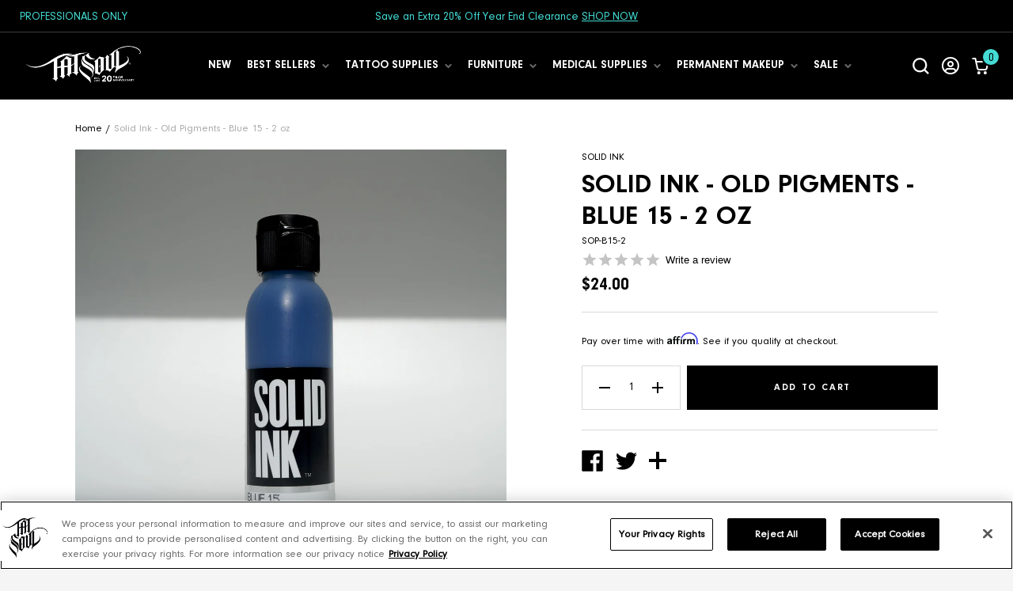

--- FILE ---
content_type: text/html; charset=utf-8
request_url: https://www.tatsoul.com/products/solid-ink-old-pigments-blue-15-2-oz
body_size: 60771
content:
<!doctype html>
<html class="no-js supports-no-cookies" lang="en">
  
  <head>
    <meta charset="utf-8">

    <meta http-equiv="X-UA-Compatible" content="IE=edge">
    <meta name="viewport" content="width=device-width,initial-scale=1,maximum-scale=1,user-scalable=0">
    <meta name="theme-color" content="">
    <link rel="canonical" href="https://www.tatsoul.com/products/solid-ink-old-pigments-blue-15-2-oz">
    <meta name="google-site-verification" content="53B_0sWHVcox-Oi7ZztafuicA9dG264VWHWhV7k_kE4" />

    
      <!-- Google Tag Manager -->
      <script>(function(w,d,s,l,i){w[l]=w[l]||[];w[l].push({'gtm.start':
      new Date().getTime(),event:'gtm.js'});var f=d.getElementsByTagName(s)[0],
      j=d.createElement(s),dl=l!='dataLayer'?'&l='+l:'';j.async=true;j.src=
      'https://www.googletagmanager.com/gtm.js?id='+i+dl;f.parentNode.insertBefore(j,f);
      })(window,document,'script','dataLayer','GTM-PF6VVJ2');</script>
      <!-- End Google Tag Manager -->
    

    <!-- Privacy-friendly analytics by Plausible -->
    <script async src="https://plausible.io/js/pa-IPVCa-hCuC-9U2_EMcrBW.js"></script>
    <script>
      window.plausible=window.plausible||function(){(plausible.q=plausible.q||[]).push(arguments)},plausible.init=plausible.init||function(i){plausible.o=i||{}};
      plausible.init()
    </script>

    
      <link rel="shortcut icon" href="//www.tatsoul.com/cdn/shop/files/20-TS-BLACK_32x32.png?v=1768229394" type="image/png">
    
<title>Solid Ink - Old Pigments - Blue 15 - 2 oz
      
      
</title>

    
      <meta name="description" content="Solid Ink&#39;s Old Pigments set offers the perfect blend of traditional methods and modern touches for the old-school tattooer. Featuring an eclectic selection of colors based on decades of experience, you&#39;re sure to find the right shade for your canvas –all in opaque bottles for precise reference. The infamous Blue 15, t">
    

    
<meta property="og:site_name" content="TATSoul">
<meta property="og:url" content="https://www.tatsoul.com/products/solid-ink-old-pigments-blue-15-2-oz">
<meta property="og:title" content="Solid Ink - Old Pigments - Blue 15 - 2 oz">
<meta property="og:type" content="product">
<meta property="og:description" content="Solid Ink&#39;s Old Pigments set offers the perfect blend of traditional methods and modern touches for the old-school tattooer. Featuring an eclectic selection of colors based on decades of experience, you&#39;re sure to find the right shade for your canvas –all in opaque bottles for precise reference. The infamous Blue 15, t"><meta property="og:price:amount" content="24.00">
  <meta property="og:price:currency" content="USD"><meta property="og:image" content="http://www.tatsoul.com/cdn/shop/files/OPBLUE15_1024x1024.jpg?v=1684214826">
<meta property="og:image:secure_url" content="https://www.tatsoul.com/cdn/shop/files/OPBLUE15_1024x1024.jpg?v=1684214826">

<meta name="twitter:site" content="@">
<meta name="twitter:card" content="summary_large_image">
<meta name="twitter:title" content="Solid Ink - Old Pigments - Blue 15 - 2 oz">
<meta name="twitter:description" content="Solid Ink&#39;s Old Pigments set offers the perfect blend of traditional methods and modern touches for the old-school tattooer. Featuring an eclectic selection of colors based on decades of experience, you&#39;re sure to find the right shade for your canvas –all in opaque bottles for precise reference. The infamous Blue 15, t">

    <script>
    /*! modernizr 3.6.0 (Custom Build) | MIT *
    * https://modernizr.com/download/?-canvasblending-csspositionsticky-csstransforms-csstransforms3d-flexbox-flexboxlegacy-hiddenscroll-placeholder-svg-touchevents-addtest-domprefixes-prefixes-setclasses-testallprops-testprop-teststyles !*/
    !function(e,t,n){function r(){return"function"!=typeof t.createElement?t.createElement(arguments[0]):b?t.createElementNS.call(t,"http://www.w3.org/2000/svg",arguments[0]):t.createElement.apply(t,arguments)}function o(e,t){return typeof e===t}function s(e,t){return!!~(""+e).indexOf(t)}function i(e){return e.replace(/([a-z])-([a-z])/g,function(e,t,n){return t+n.toUpperCase()}).replace(/^-/,"")}function a(){var e=t.body;return e||(e=r(b?"svg":"body"),e.fake=!0),e}function l(e,n,o,s){var i,l,u,f,c="modernizr",d=r("div"),p=a();if(parseInt(o,10))for(;o--;)u=r("div"),u.id=s?s[o]:c+(o+1),d.appendChild(u);return i=r("style"),i.type="text/css",i.id="s"+c,(p.fake?p:d).appendChild(i),p.appendChild(d),i.styleSheet?i.styleSheet.cssText=e:i.appendChild(t.createTextNode(e)),d.id=c,p.fake&&(p.style.background="",p.style.overflow="hidden",f=T.style.overflow,T.style.overflow="hidden",T.appendChild(p)),l=n(d,e),p.fake?(p.parentNode.removeChild(p),T.style.overflow=f,T.offsetHeight):d.parentNode.removeChild(d),!!l}function u(e,t){return function(){return e.apply(t,arguments)}}function f(e,t,n){var r;for(var s in e)if(e[s]in t)return n===!1?e[s]:(r=t[e[s]],o(r,"function")?u(r,n||t):r);return!1}function c(e){return e.replace(/([A-Z])/g,function(e,t){return"-"+t.toLowerCase()}).replace(/^ms-/,"-ms-")}function d(t,n,r){var o;if("getComputedStyle"in e){o=getComputedStyle.call(e,t,n);var s=e.console;if(null!==o)r&&(o=o.getPropertyValue(r));else if(s){var i=s.error?"error":"log";s[i].call(s,"getComputedStyle returning null, its possible modernizr test results are inaccurate")}}else o=!n&&t.currentStyle&&t.currentStyle[r];return o}function p(t,r){var o=t.length;if("CSS"in e&&"supports"in e.CSS){for(;o--;)if(e.CSS.supports(c(t[o]),r))return!0;return!1}if("CSSSupportsRule"in e){for(var s=[];o--;)s.push("("+c(t[o])+":"+r+")");return s=s.join(" or "),l("@supports ("+s+") { #modernizr { position: absolute; } }",function(e){return"absolute"==d(e,null,"position")})}return n}function h(e){var t=T.className,n=Modernizr._config.classPrefix||"";if(b&&(t=t.baseVal),Modernizr._config.enableJSClass){var r=new RegExp("(^|\\s)"+n+"no-js(\\s|$)");t=t.replace(r,"$1"+n+"js$2")}Modernizr._config.enableClasses&&(t+=" "+n+e.join(" "+n),b?T.className.baseVal=t:T.className=t)}function m(e,t,a,l){function u(){c&&(delete A.style,delete A.modElem)}if(l=o(l,"undefined")?!1:l,!o(a,"undefined")){var f=p(e,a);if(!o(f,"undefined"))return f}for(var c,d,h,m,v,g=["modernizr","tspan","samp"];!A.style&&g.length;)c=!0,A.modElem=r(g.shift()),A.style=A.modElem.style;for(h=e.length,d=0;h>d;d++)if(m=e[d],v=A.style[m],s(m,"-")&&(m=i(m)),A.style[m]!==n){if(l||o(a,"undefined"))return u(),"pfx"==t?m:!0;try{A.style[m]=a}catch(y){}if(A.style[m]!=v)return u(),"pfx"==t?m:!0}return u(),!1}function v(e,t,n,r,s){var i=e.charAt(0).toUpperCase()+e.slice(1),a=(e+" "+j.join(i+" ")+i).split(" ");return o(t,"string")||o(t,"undefined")?m(a,t,r,s):(a=(e+" "+z.join(i+" ")+i).split(" "),f(a,t,n))}function g(e,t,r){return v(e,n,n,t,r)}function y(){var e,t,n,r,s,i,a;for(var l in _)if(_.hasOwnProperty(l)){if(e=[],t=_[l],t.name&&(e.push(t.name.toLowerCase()),t.options&&t.options.aliases&&t.options.aliases.length))for(n=0;n<t.options.aliases.length;n++)e.push(t.options.aliases[n].toLowerCase());for(r=o(t.fn,"function")?t.fn():t.fn,s=0;s<e.length;s++)i=e[s],a=i.split("."),1===a.length?Modernizr[a[0]]=r:(!Modernizr[a[0]]||Modernizr[a[0]]instanceof Boolean||(Modernizr[a[0]]=new Boolean(Modernizr[a[0]])),Modernizr[a[0]][a[1]]=r),C.push((r?"":"no-")+a.join("-"))}}function x(e,t){if("object"==typeof e)for(var n in e)q(e,n)&&x(n,e[n]);else{e=e.toLowerCase();var r=e.split("."),o=Modernizr[r[0]];if(2==r.length&&(o=o[r[1]]),"undefined"!=typeof o)return Modernizr;t="function"==typeof t?t():t,1==r.length?Modernizr[r[0]]=t:(!Modernizr[r[0]]||Modernizr[r[0]]instanceof Boolean||(Modernizr[r[0]]=new Boolean(Modernizr[r[0]])),Modernizr[r[0]][r[1]]=t),h([(t&&0!=t?"":"no-")+r.join("-")]),Modernizr._trigger(e,t)}return Modernizr}var C=[],_=[],w={_version:"3.6.0",_config:{classPrefix:"",enableClasses:!0,enableJSClass:!0,usePrefixes:!0},_q:[],on:function(e,t){var n=this;setTimeout(function(){t(n[e])},0)},addTest:function(e,t,n){_.push({name:e,fn:t,options:n})},addAsyncTest:function(e){_.push({name:null,fn:e})}},S=w._config.usePrefixes?" -webkit- -moz- -o- -ms- ".split(" "):["",""];w._prefixes=S;var T=t.documentElement,b="svg"===T.nodeName.toLowerCase(),P="Moz O ms Webkit",z=w._config.usePrefixes?P.toLowerCase().split(" "):[];w._domPrefixes=z;var j=w._config.usePrefixes?P.split(" "):[];w._cssomPrefixes=j;var E=w.testStyles=l,Modernizr=function(){};Modernizr.prototype=w,Modernizr=new Modernizr,Modernizr.addTest("hiddenscroll",function(){return E("#modernizr {width:100px;height:100px;overflow:scroll}",function(e){return e.offsetWidth===e.clientWidth})}),Modernizr.addTest("svg",!!t.createElementNS&&!!t.createElementNS("http://www.w3.org/2000/svg","svg").createSVGRect),Modernizr.addTest("touchevents",function(){var n;if("ontouchstart"in e||e.DocumentTouch&&t instanceof DocumentTouch)n=!0;else{var r=["@media (",S.join("touch-enabled),("),"heartz",")","{#modernizr{top:9px;position:absolute}}"].join("");E(r,function(e){n=9===e.offsetTop})}return n}),Modernizr.addTest("csspositionsticky",function(){var e="position:",t="sticky",n=r("a"),o=n.style;return o.cssText=e+S.join(t+";"+e).slice(0,-e.length),-1!==o.position.indexOf(t)}),Modernizr.addTest("placeholder","placeholder"in r("input")&&"placeholder"in r("textarea")),Modernizr.addTest("canvas",function(){var e=r("canvas");return!(!e.getContext||!e.getContext("2d"))}),Modernizr.addTest("canvasblending",function(){if(Modernizr.canvas===!1)return!1;var e=r("canvas").getContext("2d");try{e.globalCompositeOperation="screen"}catch(t){}return"screen"===e.globalCompositeOperation});var N="CSS"in e&&"supports"in e.CSS,O="supportsCSS"in e;Modernizr.addTest("supports",N||O);var k={elem:r("modernizr")};Modernizr._q.push(function(){delete k.elem});var A={style:k.elem.style};Modernizr._q.unshift(function(){delete A.style});w.testProp=function(e,t,r){return m([e],n,t,r)};w.testAllProps=v,w.testAllProps=g,Modernizr.addTest("flexbox",g("flexBasis","1px",!0)),Modernizr.addTest("flexboxlegacy",g("boxDirection","reverse",!0)),Modernizr.addTest("csstransforms",function(){return-1===navigator.userAgent.indexOf("Android 2.")&&g("transform","scale(1)",!0)}),Modernizr.addTest("csstransforms3d",function(){return!!g("perspective","1px",!0)});var q;!function(){var e={}.hasOwnProperty;q=o(e,"undefined")||o(e.call,"undefined")?function(e,t){return t in e&&o(e.constructor.prototype[t],"undefined")}:function(t,n){return e.call(t,n)}}(),w._l={},w.on=function(e,t){this._l[e]||(this._l[e]=[]),this._l[e].push(t),Modernizr.hasOwnProperty(e)&&setTimeout(function(){Modernizr._trigger(e,Modernizr[e])},0)},w._trigger=function(e,t){if(this._l[e]){var n=this._l[e];setTimeout(function(){var e,r;for(e=0;e<n.length;e++)(r=n[e])(t)},0),delete this._l[e]}},Modernizr._q.push(function(){w.addTest=x}),y(),h(C),delete w.addTest,delete w.addAsyncTest;for(var L=0;L<Modernizr._q.length;L++)Modernizr._q[L]();e.Modernizr=Modernizr}(window,document);
</script>
    <script>
  document.documentElement.className = document.documentElement.className.replace('no-js', 'js')

  window.freeShipping = ''
  window.theme = {
    strings: {
      addToCart: "Add to Cart",
      soldOut: "Out of Stock",
      unavailable: "Unavailable",
      shipping_method_message: "Translation missing: en.shopify.checkout.general.shipping_method_message",
      shipping_method_message_url: "Translation missing: en.shopify.checkout.general.shipping_method_message_url",
      shipping_method_message_url_label: "Translation missing: en.shopify.checkout.general.shipping_method_message_url_label"
    },
    moneyFormat: "${{amount}}"
  }

  
    

    
      window.freeShipping = {
        amount: '14900'
      }
    
  

  window.klevu_showSingleOptionFacets = ["Sale"]
</script>

<style data-styles="custom-properties">
  :root {
    --checkmark: url("//www.tatsoul.com/cdn/shop/t/299/assets/icon-checkmark.svg?v=70427273047011338311763975322");
    --close-small: url("//www.tatsoul.com/cdn/shop/t/299/assets/icon-close-small.svg?v=12462579513990078891763975322");
    --yotpo-star-empty: url("//www.tatsoul.com/cdn/shop/t/299/assets/yotpo-star-empty.png?v=76648750825649369681763975322");

    --font-fallback: Helvetica, Arial, sans-serif;
    --font-black: "NeuzeitGroteskBlack", var(--font-fallback);
    --font-bold: "NeuzeitGroteskBold", var(--font-fallback);
    --font-regular: "NeuzeitGroteskRegular", var(--font-fallback);
    --font-italic: "NiveauGroteskRegularItalic", var(--font-fallback);
  }
</style>

    <script>const klevu_page_meta  = {
        'pageType': 'pdp',
        'itemName': 'Solid Ink - Old Pigments - Blue 15 - 2 oz',
        'itemUrl': 'https://www.tatsoul.com/products/solid-ink-old-pigments-blue-15-2-oz',
        'itemId': '44144459186342',
        'itemGroupId': '7736926142630',
        'itemSalePrice': '24.00',
        'itemCurrency': 'USD',
      }</script>

  
  <script src="//www.tatsoul.com/cdn/shop/t/299/assets/natsort.js?v=144614041359033400861763975322"></script>

  
  <script src="https://js.klevu.com/core/v2/klevu.js"></script>

  
  <script src="https://js.klevu.com/recs/v2/klevu-recs.js" defer></script>

  
  <script src="https://cdnjs.cloudflare.com/ajax/libs/axios/0.19.2/axios.min.js" defer></script>

  
  <script>
    // Add selected filter to URL step (1/3)
    (function (klevu) { klevu.extend(true, klevu.search.modules, { addFiltersToURL: { base: { setFilters: function (data, scope, queryId) { var activeQueryId = klevu.getObjectPath(data, "context.activeQueryId"); if (queryId && queryId.length) { activeQueryId = queryId; } var filterQueryParam = activeQueryId + "Filters"; var activeQueryFilters = klevu.getObjectPath(data, "template.query." + activeQueryId + ".filters"); var filterValuesQueryParam = ""; if (activeQueryFilters) { klevu.each(activeQueryFilters, function (key, filter) { var selectedFilterKeyString = ""; var filterOptions = filter.options; var selectedValues = ""; if (filterOptions && filterOptions.length) { klevu.each(filterOptions, function (key, option) { if (option.selected === true) { if (selectedValues.length) { selectedValues += ","; } selectedValues += option.value; } }); } else if (filter.type === "SLIDER") { var startValue = filter.start; var endValue = filter.end; var minValue = filter.min; var maxValue = filter.max; if (typeof startValue !== "undefined" && startValue !== null && typeof endValue !== "undefined" && endValue !== null) { if (Number(startValue) === Number(minValue) && Number(endValue) === Number(maxValue)) {} else { selectedValues = startValue + "-" + endValue; } } } if (selectedValues.length) { selectedFilterKeyString += filter.key + ":" + selectedValues; } if (selectedFilterKeyString.length) { if (filterValuesQueryParam.length) { filterValuesQueryParam += ";"; } filterValuesQueryParam += selectedFilterKeyString; } }); } filterValuesQueryParam = encodeURIComponent(filterValuesQueryParam); var searchPath = window.location.search; var updatedPath = klevu.dom.helpers.updateQueryStringParameter(searchPath, filterQueryParam, filterValuesQueryParam); if (!filterValuesQueryParam.length) { updatedPath = updatedPath.replace("&" + filterQueryParam + "=", ""); } if ('undefined' !== typeof window.history && 'undefined' !== typeof window.history.replaceState) { window.history.replaceState({}, "", updatedPath); } else { console.log("This browser does not have the support of window.history or window.history.replaceState"); } }, getAndUpdateFilters: function (data, scope, queryId) { var hasAlreadyTriggered = klevu.getObjectPath(scope.kScope, "element.kScope.getAndUpdateFiltersTriggered"); if (hasAlreadyTriggered === true) { return; } var matchedQueryParamId = "", matchedQueryParamValue = ""; var recordQueries = klevu.getObjectPath(data, "request.current.recordQueries"); if (recordQueries && recordQueries.length) { klevu.each(recordQueries, function (key, query) { if (query.id) { var filtersFromURL = klevu.dom.helpers.getQueryStringValue(query.id + "Filters"); if (filtersFromURL && filtersFromURL.length) { matchedQueryParamId = query.id; matchedQueryParamValue = filtersFromURL; } } }) } klevu.setObjectPath(scope.kScope, "element.kScope.getAndUpdateFiltersTriggered", true); var activeQueryId = klevu.getObjectPath(data, "context.activeQueryId"); if (queryId && queryId.length) { activeQueryId = queryId; } else if (matchedQueryParamId.length && matchedQueryParamValue.length) { activeQueryId = matchedQueryParamId; var storage = klevu.getSetting(scope.kScope.settings, "settings.storage"); if (storage.tabs) { storage.tabs.setStorage("local"); storage.tabs.mergeFromGlobal(); storage.tabs.addElement("active", activeQueryId); storage.tabs.mergeToGlobal(); } } var filterQueryParam = activeQueryId + "Filters"; var filtersFromURL = klevu.dom.helpers.getQueryStringValue(filterQueryParam); if (filtersFromURL && filtersFromURL.length) { var facets = filtersFromURL.split(";"); if (facets) { klevu.each(facets, function (key, facet) { var splitFacet = facet.split(":"); if (splitFacet.length) { var facetKey = splitFacet[0]; var facetValues = splitFacet[1].split(","); var applyFilters = klevu.getObjectPath(data, "localOverrides.query." + activeQueryId + ".filters.applyFilters.filters"); if (applyFilters && applyFilters.length) { var isExistingKey = false; klevu.each(applyFilters, function (key, applyFilter) { if (applyFilter.key === facetKey) { isExistingKey = true; klevu.each(facetValues, function (key, facetValue) { var isFilterOptionMatched = false; klevu.each(applyFilter.values, function (key, value) { if (facetValue === value) { isFilterOptionMatched = true; } }); if (!isFilterOptionMatched) { applyFilter.values.push(facetValue); } }); } }); if (!isExistingKey) { applyFilters.push({ key: facetKey, values: facetValues }); } } else { klevu.setObjectPath(data, "localOverrides.query." + activeQueryId + ".filters.applyFilters.filters", [{ key: facetKey, values: facetValues }]); } } }); } } } }, build: true } }); })(klevu);

    // add to carts
    klevu.ready(function() {
      document.addEventListener('click', e => {
        if (e.target && e.target.hasAttribute('data-klevu-add-to-cart')) {
          e.preventDefault()

          const item = {
            id: parseFloat(e.target.dataset.variantId),
            quantity: 1,
            event: e
          }

          VueMinicart.$store.dispatch('addItem', item)
        }
      })
    })

    window.displayedFiltersUpdated = false

    window.updateDisplayedFilters = function() {
      if (displayedFiltersUpdated) return

      const productList = document.querySelector('#kuLandingProductsListUl')
      const $filters = document.querySelectorAll('[data-filter]')
      const singleOptionFacetsAlwaysShow = klevu_showSingleOptionFacets ? klevu_showSingleOptionFacets : []

      // hide filters with only one option & update order of filters
      $filters.forEach($filter => {
        const optionList = $filter.querySelector('.kuFilterNames ul')

        if (optionList) {
          const options = optionList.querySelectorAll('li')

          // hide filters with only one option unless filter is added to theme settings -> klevu -> klevu_show_single_option_facets array
          if (options.length < 2) {
            if (singleOptionFacetsAlwaysShow.includes($filter.dataset.filter)) return

            $filter.style.display = 'none'
          }

          const sorter = natsort()
          const promotedValues = ['critical', 'tatsoul', 'eternal', 'bishop', 'jet black supplies', 'eternal ink', 'inkeeze', 'wireless power supplies', 'wired power supplies']
          const demotedValues = ['270 artist chair parts', '370 chair parts', '570 chair parts', '680 (oros) chair parts', 'arm rest parts', 'forte workstation parts', 'hydraulic pro parts', 'hydraulic pro twin parts', 'replacement parts', 'slim 300 parts']
          const optionsArray = Array.prototype.slice.call(options)
          optionsArray.sort((a, b) => {
            const aValue = a.querySelector('a').title.toLowerCase()
            const bValue = b.querySelector('a').title.toLowerCase()

            if (promotedValues.includes(aValue) && !promotedValues.includes(bValue)) {
              return -1
            }

            if (promotedValues.includes(bValue) && !promotedValues.includes(aValue)) {
              return 1
            }

            if (demotedValues.includes(aValue) && !demotedValues.includes(bValue)) {
              return 1
            }

            if (demotedValues.includes(bValue) && !demotedValues.includes(aValue)) {
              return -1
            }

            return sorter(aValue, bValue)
          })
          optionsArray.forEach(option => {
            optionList.appendChild(option)
          })
        }
      })

      displayedFiltersUpdated = true
    }

    let colorsFound = []

    window.updateSwatchImages = function(data) {
      const swatchContainers = document.querySelectorAll('.kuSwatches')

      Array.from(swatchContainers).forEach(swatchContainer => {
        const swatches = swatchContainer.querySelectorAll('.kuSwatchLink')
        const colorsFound = []

        if (!swatches) return

        Array.from(swatches).forEach(swatch => {
          const colors = swatch.title

          if (colorsFound.includes(colors)) {
            swatch.parentNode.style.display = 'none'
            return
          }

          colorsFound.push(swatch.title)

          if (!colors) return

          const swatchUrl = `url("https://cdn.shopify.com/s/files/1/0520/9767/9526/files/swatch-${colors.toLowerCase().replaceAll(' / ', '-').replaceAll('/', '-').replaceAll(' ', '-')}_73x41_crop_center.jpg")`

          swatch.style.setProperty('--swatch-image', swatchUrl)
        })
      })
    }

    window.customizeKlevu = function(data) {
      window.displayedFiltersUpdated = false
      window.updateDisplayedFilters()
      window.collapeFilters()
      window.updateSwatchImages()

      // yotpo stars (theres settings for this in merchant center - we could turn on after v2 goes live and v1 is no longer running)
      if (typeof Yotpo === 'undefined') return

      const api = new Yotpo.API(yotpo)

      if (!api) return

      api.refreshWidgets()
    }

    klevu.search.landing.getScope().chains.template.events.add({
      name: 'eventsAfterTemplateRender',
      fire: function (data, scope) {
        customizeKlevu(data)
      }
    })

    // Add selected filter to URL step (2/3)
    klevu.search.landing.getScope().chains.request.control.addAfter("initRequest", {
      name: "selectFiltersFromURL",
      fire: function (data, scope) {
        klevu.search.modules.addFiltersToURL.base.getAndUpdateFilters(data, scope)
      }
    })

    // Add selected filter to URL step (3/3)
    klevu.search.landing.getScope().chains.template.events.add({
      name: "attachURLUpdateOnFilterSelect",
      fire: function (data, scope) {
        klevu.search.modules.addFiltersToURL.base.setFilters(data, scope)
      }
    })

    function startup(klevu) {
      const options = {
        url : {
          landing : '/pages/search-results',
          protocol: 'https:',
          search: 'https://eucs25v2.ksearchnet.com/cs/v2/search' // your search URL
        },
        search: {
          minChars: 1, // set to 0 to show suggestions on focus
          searchBoxSelector: '#Search, #search',
          apiKey: "klevu-161791294655813459", // your Klevu JS API Key
        },
        analytics: {
          apiKey: "klevu-161791294655813459", // your Klevu JS API Key
        },
        powerUp: {
          catnav: false,
          landing: false, // turning off infinite on search results since its randomly killing products
          recsModule: true,
        },
        recs: {
          apiKey: "klevu-161791294655813459",
        },
        theme: {
          modules: {
            resultInfiniteScroll: {
              quickSearch: {
                enable: false
              },
              searchResultsPage: {
                enable: false
              },
              categoryPage: {
                enable: true
              }
            }
          }
        }
      }

      klevu(options)
    }

    // once klevu is interactive, setup the settings
    klevu.interactive(function() {
      startup(klevu)
    })

    const klevu_pageCategory = "Search"

    sessionStorage.setItem('klevu_pageCategory', klevu_pageCategory)

    /**
    * colorSwatches module build event
    */
    klevu.coreEvent.build({
        name: "colorSwatchesModuleBuild",
        fire: function () {
            if (!klevu.search.modules ||
                !klevu.search.modules.colorSwatches ||
                !klevu.search.modules.colorSwatches.build) {
                return false;
            }
            return true;
        },
        maxCount: 500,
        delay: 30
    })

    // SEARCH RESULTS OVERRIDES (1/2)
    klevu.coreEvent.build({
        name: "setRemoteConfigLandingOverride",
        fire: function () {
          if (klevu.getSetting(klevu,"settings.flags.setRemoteConfigLanding.build", false)) {
            return true
          }

          return false
        },
        maxCount: 150,
        delay: 100
    })

    // SEARCH RESULTS OVERRIDES (2/2)
    klevu.coreEvent.attach("setRemoteConfigLandingOverride", {
      name: "attachRemoteConfigLandingOverride",
      fire: function() {
        //** OTHER SEARCH LANDING OVERRIDES HERE

        // Override filter option limit
        klevu.search.landing.getScope().chains.request.control.addAfter('initRequest', {
          name: 'modifyLandingQuery',
          fire: function (data, scope) {
            // OVERRIDE API PARAMETER HERE
            // SET max filter options to retrieve
            klevu.setObjectPath(data, 'localOverrides.query.productList.filters.filtersToReturn.options.limit', 50);
          }
        });

        // SEARCH RESULTS LOAD MORE PAGINATION OVERRIDE
        klevu.search.landing.getScope().chains.template.events.add({
          name: "hideLoadMoreButtonForWindowScroll",
          fire: function(data, scope) {
            return true
          }
        })

        // SEARCH RESULTS OVERRRIDES ARE DONE, LET KLEVU POWERUP
        klevu({
          powerUp: {
            landing: true,
          }
        })
      }
    })

    // COLLECTION OVERRIDES (1/2)
    klevu.coreEvent.build({
      name: "setRemoteConfigCategoryOverride",
      fire: function() {
        if (klevu.getSetting(klevu,"settings.flags.setRemoteConfigCatnav.build", false)) {
          return true
        }

        return false
      },
      maxCount: 150,
      delay: 100
    })

    // COLLECTION OVERRIDES (2/2)
    klevu.coreEvent.attach("setRemoteConfigCategoryOverride", {
      name: "attachRemoteConfigCategoryOverride",
      fire: function() {
        //*** OTHER COLLECTION OVERRIDES HERE
        klevu.search.catnav.getScope().template.setTemplate(
             klevu.dom.helpers.getHTML("#alternate_klevuLandingTemplateProductBlock"),
             "productBlock",
             true
        )

        // Override filter option limit
        klevu.search.catnav.getScope().chains.request.control.addAfter('initRequest', {
          name: 'modifyCatnavQuery',
          fire: function (data, scope) {
            // OVERRIDE API PARAMETER HERE
            // SET max filter options to retrieve
            klevu.setObjectPath(data, 'localOverrides.query.productList.filters.filtersToReturn.options.limit', 50);
          }
        });

        // COLLECTION LOAD MORE PAGINATION OVERRIDE
        klevu.search.catnav.getScope().chains.template.events.add({
          name: 'eventsAfterTemplateRender',
          fire: function (data, scope) {
            customizeKlevu(data)
          }
        })

        // Add selected filter to URL step (2/3)
        klevu.search.catnav.getScope().chains.request.control.addAfter("initRequest", {
          name: "selectFiltersFromURL",
          fire: function (data, scope) {
            klevu.search.modules.addFiltersToURL.base.getAndUpdateFilters(data, scope)
          }
        })

        // Add selected filter to URL step (3/3)
        klevu.search.catnav.getScope().chains.template.events.add({
          name: "attachURLUpdateOnFilterSelect",
          fire: function (data, scope) {
            klevu.search.modules.addFiltersToURL.base.setFilters(data, scope)
          }
        })

        // COLLECTION LOAD MORE PAGINATION OVERRIDE
        klevu.search.catnav.getScope().chains.template.events.add({
          name: "hideLoadMoreButtonForWindowScroll",
          fire: function (data, scope) {
            return true
          }
        })

        window.onscroll = function(ev) {
          const scrollTop = window.innerHeight + Math.ceil(window.pageYOffset)
          if ($('[data-klevu-infinite-scroll]').offset()) {
               if (scrollTop >= $('[data-klevu-infinite-scroll]').offset().top) {
                 var hasAlreadyTriggered = klevu.getObjectPath(klevu.search.catnav.getScope().data, "context.triggeredFromInfiniteScroll")

                 if (!hasAlreadyTriggered) $('[data-klevu-load-more]').trigger('click')
               }
          }

          // stop default infinite loading from happening at very end of page
          if (scrollTop >= document.body.offsetHeight - 50) {
            var hasAlreadyTriggered = klevu.getObjectPath(klevu.search.catnav.getScope().data, "context.triggeredFromInfiniteScroll")

            if (!hasAlreadyTriggered) {
              return true
            }
          }
        }, { passive: window.supportsPassive }

        // COLLECTION OVERRRIDES ARE DONE, LET KLEVU POWERUP
        klevu({
          powerUp: {
            catnav: true,
          }
        })
      }
    })
  </script><script type="template/klevu" id="klevuLandingTemplateSortBy">
  <div class="kuDropdown kuDropSortBy" role="listbox">
    <div class="kuDropdownLabel">
      <span><%=helper.translate("Sort by ")%></span>
      <%=helper.translate(helper.getSortBy(dataLocal))%>
    </div>
    <div class="kuDropdownOptions">
      <div class="kuDropOption kuSort" data-value="RELEVANCE" role="option"><%=helper.translate("Relevance")%></div>
      <div class="kuDropOption kuSort" data-value="PRICE_ASC" role="option"><%=helper.translate("Price: Low to high")%></div>
      <div class="kuDropOption kuSort" data-value="PRICE_DESC" role="option"><%=helper.translate("Price: High to low")%></div>
    </div>
  </div>
</script>

<script type="template/klevu" id="klevuLandingTemplateFilters">
<% if(data.query[dataLocal].filters.length > 0 ) { %>
  <div class="kuFilters" role="navigation" data-position="left" aria-label="Product Filters" tabindex="0">
    <span class="kuFiltersTitleHeading"><%=helper.translate("Narrow by")%></span>

    <% helper.each(data.query[dataLocal].filters,function(key,filter){ %>
      <% if(filter.type == "OPTIONS"){ %>
        
        <div class="kuFilterBox klevuFilter <%=(filter.multiselect)?'kuMulticheck':''%>" data-filter="<%=filter.key%>" <% if(filter.multiselect){ %> data-singleselect="false" <% } else { %> data-singleselect="true"<% } %>>
          <div class="kuFilterHead <%=(filter.isCollapsed) ? 'kuExpand' : 'kuCollapse'%>">
            <% var filter_label = (filter.label=="klevu_price") ? "price" : filter.label; %>
            <%=helper.translate(filter_label)%>
          </div>

          <div data-optionCount="<%= filter.options.length %>" class="kuFilterNames <%= (filter.options.length <= 5 ) ? 'kuFilterShowAll': '' %> <%=(filter.isCollapsed) ? 'kuFilterCollapse' : ''%>">
            <ul>
              <% helper.each(filter.options,function(key,filterOption){ %>
                <li <% if(filterOption.selected ==true) { %> class="kuSelected"<% } %>>
                  <a target="_self" href="#" title="<%=helper.escapeHTML(filterOption.name)%>" class="klevuFilterOption<% if(filterOption.selected ==true) { %> klevuFilterOptionActive<% } %>" data-value="<%=helper.escapeHTML(filterOption.value)%>" data-name="<%=helper.escapeHTML(filterOption.name)%>">
                    <span class="kuFilterIcon"></span>
                    <span class="kufacet-text">
                      <%=filterOption.name%>
                    </span>
                    <% if(filterOption.selected ==true) { %>
                      <span class="kuFilterCancel">
                        X
                      </span>
                    <% } else { %>
                      <span class="kuFilterTotal">
                        <%=filterOption.count%>
                      </span> <% } %>
                  </a>
                </li> <% }); %>
            </ul>
            <% if(filter.options.length > 5 ) { %>
              <div class="kuShowOpt" tabindex="-1">
                <span class="kuFilterDot"></span>
                <span class="kuFilterDot"></span>
                <span class="kuFilterDot"></span>
              </div>
            <% } %>
          </div>
        </div>
      <% } else if(filter.type == "SLIDER") { %>
        <div class="kuFilterBox klevuFilter" data-filter="<%=filter.key%>">
          <div class="kuFilterHead <%=(filter.isCollapsed) ? 'kuExpand' : 'kuCollapse'%>">
            <% var filter_label = (filter.label=="klevu_price") ? "price" : filter.label; %>
            <%=helper.translate(filter_label)%>
          </div>
          <div class="kuFilterNames sliderFilterNames <%=(filter.isCollapsed) ? 'kuFilterCollapse' : ''%>">
            <div class="kuPriceSlider klevuSliderFilter" data-query = "<%=dataLocal%>">
              <div data-querykey = "<%=dataLocal%>" class="noUi-target noUi-ltr noUi-horizontal noUi-background kuSliderFilter kuPriceRangeSliderFilter<%=dataLocal%>">
              </div>
            </div>
          </div>
        </div>
      <% } else if (filter.type == "RATING") { %>
        <div class="kuFilterBox klevuFilter <%=(filter.multiselect)?'kuMulticheck':''%>" data-filter="<%=filter.key%>" <% if(filter.multiselect){ %> data-singleselect="false" <% } else { %> data-singleselect="true"<% } %>>
          <div class="kuFilterHead <%=(filter.isCollapsed) ? 'kuExpand' : 'kuCollapse'%>">
            <%=helper.translate(filter.label)%>
          </div>
          <div data-optionCount="<%= filter.options.length %>" class="kuFilterNames <%= (filter.options.length <= 5 ) ? 'kuFilterShowAll': '' %> <%=(filter.isCollapsed) ? 'kuFilterCollapse' : ''%>">
            <ul>
              <% helper.each(filter.options,function(key,filterOption){ %>
                <li <% if(filterOption.selected ==true) { %> class="kuSelected"<% } %>>
                  <a target="_self" href="#" title="<%=helper.escapeHTML(filterOption.name)%>" class="klevuFilterOption<% if(filterOption.selected ==true) { %> klevuFilterOptionActive<% } %>" data-value="<%=helper.escapeHTML(filterOption.value)%>" data-name="<%=helper.escapeHTML(filterOption.name)%>">
                    <span class="kuFilterIcon"></span>
                    <span class="kufacet-text">
                      <div class="klevuFacetStars">
                        <div class="klevuFacetRating" style="width:<%=(20*Number(filterOption.name))%>%;">
                        </div>
                      </div>
                    </span>
                    <% if(filterOption.selected ==true) { %>
                      <span class="kuFilterCancel">
                        X
                      </span>
                    <% } else { %>
                      <span class="kuFilterTotal">
                        <%=filterOption.count%>
                      </span>
                    <% } %>
                  </a>
                </li>
              <% }); %>
            </ul>
          </div>
        </div>
      <% } else { %>
        <!-- Other Facets -->
      <% } %>
    <% }); %>
    <!-- <div class="kuFiltersFooter">
      <a target="_self" href="javascript:void(0)" class="kuBtn kuFacetsSlideOut kuMobileFilterCloseBtn" role="button" tabindex="0" area-label="">
        <%=helper.translate("Close")%>
      </a>
    </div> -->
  </div>
<% } %>
</script><script type="template/klevu" id="klevuLandingTemplateProductBlock">
  <% var updatedProductName = dataLocal.name; if(klevu.search.modules.kmcInputs.base.getSkuOnPageEnableValue()) { if(klevu.dom.helpers.cleanUpSku(dataLocal.sku)) { updatedProductName += klevu.dom.helpers.cleanUpSku(dataLocal.sku); } } %>
  <li ku-product-block class="klevuProduct klevuProductClick kuTrackRecentView" data-id="<%=dataLocal.id%>">
      <%
        var kuTotalVariants = klevu.dom.helpers.cleanUpPriceValue(dataLocal.totalVariants);
        var kuStartPrice = klevu.dom.helpers.cleanUpPriceValue(dataLocal.startPrice,dataLocal.currency);
        var kuSalePrice = klevu.dom.helpers.cleanUpPriceValue(dataLocal.salePrice,dataLocal.currency);
        var kuPrice = klevu.dom.helpers.cleanUpPriceValue(dataLocal.price,dataLocal.currency);
        var kuTags = dataLocal.tags.split(', ');
        var kuMaxQty = null
        var kuMaxQtyIndex = kuTags.findIndex(tag => tag.indexOf('max-quantity-') !== -1)
        if (kuMaxQtyIndex > -1) {
          var kuMaxQty = kuTags[kuMaxQtyIndex].split('max-quantity-')[1]
        }
      %>
      <div class="kuProdWrap">
          <header ku-block data-block-id="ku_landing_result_item_header"><%=helper.render('landingProductBadge', scope, data, dataLocal) %></header>
          <% var desc = [dataLocal.summaryAttribute,dataLocal.packageText,dataLocal.summaryDescription].filter(function(el) { return el; }); desc = desc.join(" "); %>
          <main ku-block data-block-id="ku_landing_result_item_info">
              <div class="kuProdTop">
                  <div class="klevuImgWrap">
                      <a data-id="<%=dataLocal.id%>" href="<%=dataLocal.url%>" class="klevuProductClick kuTrackRecentView">
                          <img src="<%=dataLocal.image%>" origin="<%=dataLocal.image%>" onerror="klevu.dom.helpers.cleanUpProductImage(this)" alt="<%=updatedProductName%>" class="kuProdImg" /> <%=helper.render('landingImageRollover', scope,
                          data, dataLocal) %>
                      </a>
                      <% if (dataLocal.Badge) { %>
                        <div class="product__badge">
                          <p class="product__badge__text"><%= dataLocal.Badge %></p>
                        </div>
                      <% } else { %>
                        <% if (dataLocal.inStock === 'no') { %>
                          <div class="product__badge">
                            <p class="product__badge__text">Out of Stock</p>
                          </div>
                        <% } else { %>
                          <% if (!Number.isNaN(kuSalePrice) && !Number.isNaN(kuPrice) && (kuPrice > kuSalePrice)) { %>
                           <!-- <div class="product__badge"><p class="product__badge__text">Sale</p></div> -->
                          <% } %>
                        <% } %>
                      <% } %>
                  </div>
                  <!-- <div class="kuQuickView"> <button data-id="<%=dataLocal.id%>" class="kuBtn kuBtnLight kuQuickViewBtn" role="button" tabindex="0" area-label="">Quick view</button> </div> -->
              </div>
          </main>
          <footer ku-block="" data-block-id="ku_landing_result_item_footer">
              <div class="kuProdBottom">
                  <!-- START UPDATE TO STANDARD TEMPLATE -->
                  <%= helper.render('landingProductSwatch',scope,data,dataLocal) %>
                  <% if(dataLocal.brand) { %>
                    <a class="product__vendor product__vendor--plp"
                      title="View all <%=dataLocal.brand%> products"
                      href="/collections/all/?productListFilters=brand%3A<%=dataLocal.brand.replaceAll(' ', '%20')%>">
                      <%=dataLocal.brand%>
                    </a>
                  <% } else { %>
                    <div class="product__vendor product__vendor--plp"></div>
                  <% } %>
                  <!-- END UPDATE -->

                  <div class="kuName kuClippedOne"><a data-id="<%=dataLocal.id%>" href="<%=dataLocal.url%>" class="klevuProductClick kuTrackRecentView" title="<%= updatedProductName %>"><%= updatedProductName %></a></div>

                  <div class="product__rating">
                    <div class="yotpo bottomLine" data-product-id="<%= dataLocal.itemGroupId %>"></div>
                  </div>

                  <% if(dataLocal.inStock && dataLocal.inStock != "yes") { %> <%=helper.render('landingProductStock', scope, data, dataLocal) %> <% } else { %> <% if(klevu.search.modules.kmcInputs.base.getShowPrices()) { %>
                  <div class="kuPrice">
                      <% if(!Number.isNaN(kuTotalVariants) &&
                      !Number.isNaN(kuStartPrice)) { %>
                      <div class="kuSalePrice kuStartPrice kuClippedOne">
                          <span class="klevuQuickPriceGreyText"><%=helper.translate("Starting at")%></span> <span><%=helper.processCurrency(dataLocal.currency,parseFloat(dataLocal.startPrice)).replaceAll(' ', '') %></span>
                      </div>
                      <% } else if(!Number.isNaN(kuSalePrice) && !Number.isNaN(kuPrice) && (kuPrice > kuSalePrice)){ %>
                      <span class="kuOrigPrice kuClippedOne"><%= helper.processCurrency(dataLocal.currency,parseFloat(dataLocal.price)).replaceAll(' ', '') %></span>
                      <span class="kuSalePrice kuSpecialPrice kuClippedOne"><%=helper.processCurrency(dataLocal.currency,parseFloat(dataLocal.salePrice)).replaceAll(' ', '') %></span> <% } else if(!Number.isNaN(kuSalePrice)) { %>
                      <span class="kuSalePrice kuSpecialPrice"><%= helper.processCurrency(dataLocal.currency,parseFloat(dataLocal.salePrice)).replaceAll(' ', '') %></span> <% } else if(!Number.isNaN(kuPrice)) { %>
                      <span class="kuSalePrice"><%= helper.processCurrency(dataLocal.currency,parseFloat(dataLocal.price)).replaceAll(' ', '') %></span> <% } %> <%=helper.render('searchResultProductVATLabel', scope, data, dataLocal) %>
                  </div>

                  <!-- START UPDATE TO STANDARD TEMPLATE -->
                  <div class="kuAddtocart">
                    <% if (kuMaxQty) { %>
                      <div class="product-max-qty">
                        Max: <span class="product-max-qty__qty"><%= kuMaxQty %></span>
                      </div>
                    <% } %>
                    <% if(Number.isNaN(kuTotalVariants) || parseFloat(kuTotalVariants) === 1) { %>
                      <button type="button" class="kuAddtocartBtn" target="_self" data-klevu-add-to-cart data-variant-id="<%=dataLocal.id%>">Add to Cart</button>
                    <% } else { %>
                      <a href="<%=dataLocal.url%>" class="kuAddtocartBtn klevuProductClick kuTrackRecentView">View Options</a>
                    <% } %>
                  </div>
                  <!-- END UPDATE -->
                  <% } %> <% } %>
              </div>
              
          </footer>
      </div>
  </li>
</script><script type="template/klevu" id="landingPageProductColorSwatches"> <% var hasAnyVariantImageAdded = false; if(dataLocal.swatchesInfo && dataLocal.swatchesInfo.length) { helper.each(dataLocal.swatchesInfo,function(key,item) { if(item.variantImage && item.variantImage.length) { hasAnyVariantImageAdded = true; } }); } %> <% if(((!dataLocal.swatchesInfo || !dataLocal.swatchesInfo.length) || !hasAnyVariantImageAdded) && dataLocal.totalVariants) { %> <div class="kuSwatches"> <span class="kuSwatchesVariantCountText">+<%= dataLocal.totalVariants %> <%= dataLocal.totalVariants > 1 ? helper.translate("variants") : helper.translate("variant") %></span> </div> <% } %> <% if(dataLocal.swatchesInfo && dataLocal.swatchesInfo.length && hasAnyVariantImageAdded) { %> <div class="kuSwatches"> <% var totalVariantIndex = dataLocal.swatchesInfo.length; var swatchIndex = 0; helper.each(dataLocal.swatchesInfo,function(key,item) { var isSwatchInfoAdded = false; /* if(swatchIndex > 2){ return true; }*/ if(item.variantImage && item.variantImage.length) { %> <div class="kuSwatchItem"> <a target="_self" href="javascript:void(0)" data-variant="<%= item.variantId %>" class="kuSwatchLink klevuLandingSwatchColorGrid" <% if(item.variantColor && item.variantColor.length) { %> title="<%= item.variantColor %>" <% } %> style="<% if(item.variantColor && item.variantColor.length) { isSwatchInfoAdded = true; %> background-color:<%= item.variantColor %>; <% } %> <% if(item.variantSwatchImage && item.variantSwatchImage.length) { isSwatchInfoAdded = true; %> background-image: url('<%= item.variantSwatchImage %>'); <% } %> <% if(!isSwatchInfoAdded) { %> background-image: url('https://js.klevu.com/klevu-js-v1/img-1-1/default-swatch.jpg'); <% } %>" > </a> </div> <% swatchIndex++; } }); %> <!-- <% if(totalVariantIndex > swatchIndex) { %> <div class="kuSwatchItem kuSwatchMore"> <a target="_self" href="<%=dataLocal.url%>" class="kuSwatchLink"> <span class="kuSwatchMoreText"> +<%= (totalVariantIndex - swatchIndex) %> </span> </a> </div> <% } %>--> </div> <% } %></script>
<script type="template/klevu" id="kuFilterTagsTemplate">
  <%
    var filterTagsModule = data.filterTags;
    var filterTagsData = [];
    if (dataLocal && dataLocal.length) {
      filterTagsData = filterTagsModule.query[dataLocal].tags;
    }
  %>
  <% if(filterTagsData.length) { %>
    <div class="kuFilterTagsContainer">
      <div class="kuFilterTag__collection"><span class="kuFilterTag kuFilterTag--collection"><span class="kuFilterTagValue kuFilterTagValue--collection"></span></span></div>

      <% helper.each(filterTagsData, function(key,item) {
        var filterTagItemKey = helper.escapeHTML(item.key);
        var filterTagItemLabel = helper.escapeHTML(helper.translate(item.label));
      %>
        <span class="kuFilterTag" data-key="<%= filterTagItemKey %>" data-type="<%= helper.escapeHTML(item.type) %>">
          <span title="<%= filterTagItemLabel %>" data-value="<%= filterTagItemLabel %>" class="kuFilterTagKey visually-hidden">
            <%= helper.translate(item.label) %>
          </span>
          <% helper.each(item.values, function(key,option){ %>
            <% if (item.type === "RATING") { %>
              <span title="<%= helper.escapeHTML(helper.translate(option)) %>" data-value="<%= helper.escapeHTML(helper.translate(option)) %>" class="kuFilterTagValue">
                <div class="klevuFacetStars">
                  <div class="klevuFacetRating" style="width:<%=(20*Number(option))%>%;"></div>
                </div>
                <span>&times;</span>
              </span>
            <% } else { %>
              <span title="<%= helper.escapeHTML(helper.translate(option)) %>" data-value="<%= helper.escapeHTML(helper.translate(option)) %>" class="kuFilterTagValue">
                <%= helper.translate(option) %>
                <span>&times;</span>
              </span>
            <% } %>
          <% }); %>
        </span>
      <% }); %>

      <span title="<%= helper.translate("Clear all") %>" class="kuFilterTagClearAll">
        <%= helper.translate("Clear all") %>
      </span>
    </div>
  <% } %>
</script>

<script type="template/klevu" id="klevuLandingTemplateResultsHeadingTitle">
  <%
    var filterTagsModule = data.filterTags;
    var filterTagsData = [];
    if (dataLocal && dataLocal.length) {
      filterTagsData = filterTagsModule.query[dataLocal].tags;
    }
  %>
  <%
    var totalNumberOfResults = klevu.getObjectPath(data,"query."+dataLocal+".meta.totalResultsFound");
    var searchedTerm = helper.escapeHTML(data.settings.term);
    var isCATNAV = data.settings.isCATNAV;
    if (isCATNAV) {
      searchedTerm = helper.escapeHTML(data.settings.categoryPath);
    }
  %>
  <div class="kuResultsHeadingTitleContainer">
    <strong class="kuResultsNumber">
      <%= (totalNumberOfResults) ? totalNumberOfResults : 0 %>
    </strong>
    <%= helper.translate((parseInt(totalNumberOfResults) > 1) ? " Results" : " Result") %>
    <%=helper.translate("found")%>
    <%= (searchedTerm && searchedTerm.length && searchedTerm != "*") ? helper.translate("for") + " '<span>"+ klevu.dom.helpers.cleanCatogeryPath(searchedTerm) +"</span>'" : "" %>
  </div>
</script>

<script type="template/klevu" id="klevuLandingTemplateResults">
<div class="kuResultsListing">
  <div class="productList klevuMeta" data-section="productList">
    <div class="kuResultContent">
      <div class="kuResultWrap <%=(data.query.productList.filters.length == 0 )?'kuBlockFullwidth':''%>">
        <div ku-container data-container-id="ku_landing_main_content_container" data-container-role="content">
          <!-- START UPDATE TO STANDARD TEMPLATE -->
          <header ku-block data-block-id="ku_landing_result_header">
            <!-- Mobile filter toggle button -->
            <%
              var filterTagsModule = data.filterTags;
              if (filterTagsModule && data.hasOwnProperty('queryIds') && data.queryIds.length > 0) {
                filterTagsData = filterTagsModule.query[data.queryIds[0]].tags;
              }
            %>

            <button class="filters__toggle<% if (filterTagsData.length) { %> filters__toggle--with-tags<% } %>"
              onclick="if (window.matchMedia('(max-width: 767px)').matches) {
                document.documentElement.classList.toggle('filters--active')
              } else if (event.target.classList.contains('filters__toggle--with-tags')) {
                const $clearAll = document.querySelector('.kuFilterTagClearAll')
                if ($clearAll) $clearAll.click()
              }">
              Filter
            </button>

            <%=helper.render('klevuLandingTemplateResultsHeadingTitle',scope,data,"productList") %>

            <div class="show__tablet">
              <%=helper.render('filtersTop',scope,data,"productList") %>
              <%= helper.render('kuFilterTagsTemplate',scope,data,"productList") %>
            </div>

            <% if(helper.hasResults(data,"productList")) { %>
              <%=helper.render('sortBy',scope,data,"productList") %> <%=helper.render('limit',scope,data,"productList") %>
              <%=helper.render('kuTemplateLandingResultsViewSwitch',scope,data,"productList") %>
            <% } %>
          </header>
          <!-- END UPDATE TO STANDARD TEMPLATE -->

          <section ku-container data-container-id="ku_landing_main_content_left" data-container-position="left" data-container-role="left">
            <div ku-block data-block-id="ku_landing_left_facets" class="filters__container">
              <div class="filters-mobile__header hide__tablet">
                <button class="filters-mobile__close"
                  data-toggle-filters
                  onclick="if (window.matchMedia('(max-width: 767px)').matches) document.documentElement.classList.toggle('filters--active')">
                  <svg xmlns="http://www.w3.org/2000/svg" width="20.2" height="20.207" viewBox="0 0 20.2 20.207">
                    <g transform="translate(-368.006 -46.292)">
                      <path d="M-9534.607,194.571l-8.219,8.219-1.172-1.173,8.217-8.22-8.217-8.217,1.172-1.18,8.223,8.22,8.219-8.22,1.174,1.18-8.219,8.215,8.219,8.215-1.174,1.18Z" transform="translate(9912.711 -136.999)" fill="#fff" stroke="#fff" stroke-width="1"/>
                    </g>
                  </svg>

                  <span class="visually-hidden">Close</span>
                </button>

                <strong class="filters-mobile__title">Filter</strong>
              </div>

              <div class="filters-mobile__tags hide__tablet">
                <%= helper.render('kuFilterTagsTemplate',scope,data,"productList") %>
              </div>

              <%=helper.render('filters',scope,data,"productList") %>
            </div>

            <div ku-block data-block-id="ku_landing_left_call_outs"></div>
            <div ku-block data-block-id="ku_landing_left_banner"></div>
          </section>
          <section ku-container data-container-id="ku_landing_main_content_center" data-container-position="center" data-container-role="center">
            
            <div ku-block data-block-id="ku_landing_result_items">
              <div class="kuResults"> <% if(helper.hasResults(data,"productList")) { %> <ul> <% helper.each(data.query.productList.result,function(key,item){ %> <% if(item.typeOfRecord == "KLEVU_PRODUCT") { %> <%=helper.render('productBlock',scope,data,item) %> <% } %> <% }); %> </ul> <% } else { %> <div class="kuNoRecordsFoundLabelTextContainer"> <span class="kuNoRecordsFoundLabelText"><%= helper.translate("No records found for your selection") %></span> </div> <% } %> <div class="kuClearBoth"></div>
              </div>
            </div>
            <div ku-block data-block-id="ku_landing_other_items"> <%=helper.render('klevuLandingTemplateInfiniteScrollDown',scope,data) %> </div>
            <footer ku-block data-block-id="ku_landing_result_footer">
              <%=helper.render('pagination',scope,data,"productList") %>
              <!--<%=helper.render('customLandingPagePagination',scope,data,"productList") %>-->
            </footer>
          </section>
          <section ku-container data-container-id="ku_landing_main_content_right" data-container-position="right" data-container-role="right">
            <div ku-block data-block-id="ku_landing_right_facets"></div>
            <div ku-block data-block-id="ku_landing_right_call_outs"></div>
            <div ku-block data-block-id="ku_landing_right_banner"></div>
          </section>
        </div>
      </div>
    </div>
  </div> <% if(data.query.contentList) { %> <div class="contentList klevuMeta" data-section="contentList" data-result-view="list">
    <div class="kuResultContent">
      <div class="kuResultWrap <%=(data.query.contentList.filters.length == 0 )?'kuBlockFullwidth':''%>">
        <div ku-container data-container-id="ku_landing_main_content_container" data-container-role="content">
          <section ku-container data-container-id="ku_landing_main_content_left" data-container-position="left" data-container-role="left">
            <div ku-block data-block-id="ku_landing_left_facets"> <%=helper.render('filters',scope,data,"contentList") %> </div>
            <div ku-block data-block-id="ku_landing_left_call_outs"></div>
            <div ku-block data-block-id="ku_landing_left_banner"></div>
          </section>
          <section ku-container data-container-id="ku_landing_main_content_center" data-container-position="center" data-container-role="center">
            <header ku-block data-block-id="ku_landing_result_header"> <%=helper.render('filtersTop',scope,data,"contentList") %> <%= helper.render('kuFilterTagsTemplate',scope,data,"contentList") %> <% if(helper.hasResults(data,"contentList")) { %> <%=helper.render('limit',scope,data,"contentList") %> <%=helper.render('pagination',scope,data,"contentList") %> <% } %> <div class="kuClearBoth"></div>
            </header>
            <div ku-block data-block-id="ku_landing_result_items">
              <div class="kuClearBoth"></div>
              <div class="kuResults"> <% if(helper.hasResults(data,"contentList")) { %> <ul> <% helper.each(data.query.contentList.result,function(key,item){ %> <% if(item.typeOfRecord == "KLEVU_CMS") { %> <%=helper.render('contentBlock',scope,data,item) %> <% }%> <% }); %> </ul> <% } else { %> <div class="kuNoRecordsFoundLabelTextContainer"> <span class="kuNoRecordsFoundLabelText"><%= helper.translate("No records found for your selection") %></span> </div> <% } %> <div class="kuClearBoth"></div>
              </div>
            </div>
            <div ku-block data-block-id="ku_landing_other_items"> <%=helper.render('klevuLandingTemplateInfiniteScrollDown',scope,data) %> </div>
            <footer ku-block data-block-id="ku_landing_result_footer"></footer>
          </section>
          <section ku-container data-container-id="ku_landing_main_content_right" data-container-position="right" data-container-role="right">
            <div ku-block data-block-id="ku_landing_right_facets"></div>
            <div ku-block data-block-id="ku_landing_right_call_outs"></div>
            <div ku-block data-block-id="ku_landing_right_banner"></div>
          </section>
        </div>
      </div>
    </div>
  </div> <% } %>
</div>
</script><script type="template/klevu" id="klevuLandingTemplateInfiniteScrollDown">
  <div class="kuInfiniteScrollContainer" data-klevu-infinite-scroll>
    <button class="kuLoadMoreBtn" data-klevu-load-more>
      <span class="kuLoadMoreBtn__text kuLoadMoreBtn__text--default">Load more</span>
      <span class="kuLoadMoreBtn__text kuLoadMoreBtn__text--loading">Loading more...</span>
    </button>
  </div>
</script><style></style>

  <script src="https://js.klevu.com/theme/default/v2/quick-search.js"></script>

    <link href="//www.tatsoul.com/cdn/shop/t/299/assets/bundle.styles.css?v=120763877708175373981768229401" rel="stylesheet" type="text/css" media="all" />
    <link href="//www.tatsoul.com/cdn/shop/t/299/assets/custom.css?v=29259907120004267481763975322" rel="stylesheet" type="text/css" media="all" />

    

    <script>
  var dataLayer = window.dataLayer = window.dataLayer || [];

  // Cart Add
  document.addEventListener('cart.addItem', function(event) {
    dataLayer.push({
      'event': 'addToCart',
      'ecommerce': {
        'add': {
          'product' : {
            'name': event.detail.title
          }
        }
      }
    });
  });

  // Cart Remove
  document.addEventListener('cart.updateItem', function(event) {
    if (event.detail.updated_item.quantity == 0) {
      dataLayer.push({
        'event': 'removeFromCart',
        'ecommerce': {
          'remove': {
            'product' : {
              'name': event.detail.updated_item.title
            }
          }
        }
      });
    }
  });
</script><script>
    dataLayer.push({
      'event' : 'productView',
      'ecommerce': {
        'impressions': {
          'products': {
            'name': "Solid Ink - Old Pigments - Blue 15 - 2 oz",
            'category': "All, All (Except Machines), All (excludes Bob Marley), High Quality Tattoo Inks, Solid Ink Single Bottles, Solid Ink Tattoo Ink, TATSoul Ink Sale, Tattoo Ink Individual Bottles, Tattoo Supplies: Inks, Equipment and Accessories, TSLOYAL15 (excludes NOB, Furniture, Machines)"
          }
        }
      }
    });
  </script>
<script>window.performance && window.performance.mark && window.performance.mark('shopify.content_for_header.start');</script><meta id="shopify-digital-wallet" name="shopify-digital-wallet" content="/52097679526/digital_wallets/dialog">
<meta name="shopify-checkout-api-token" content="f5af3422167ac7c3d2edb80abdd4092d">
<meta id="in-context-paypal-metadata" data-shop-id="52097679526" data-venmo-supported="true" data-environment="production" data-locale="en_US" data-paypal-v4="true" data-currency="USD">
<link rel="alternate" type="application/json+oembed" href="https://www.tatsoul.com/products/solid-ink-old-pigments-blue-15-2-oz.oembed">
<script async="async" src="/checkouts/internal/preloads.js?locale=en-US"></script>
<script id="shopify-features" type="application/json">{"accessToken":"f5af3422167ac7c3d2edb80abdd4092d","betas":["rich-media-storefront-analytics"],"domain":"www.tatsoul.com","predictiveSearch":true,"shopId":52097679526,"locale":"en"}</script>
<script>var Shopify = Shopify || {};
Shopify.shop = "tatsoul.myshopify.com";
Shopify.locale = "en";
Shopify.currency = {"active":"USD","rate":"1.0"};
Shopify.country = "US";
Shopify.theme = {"name":"TATSoul Live - OOS options - colour options","id":190439948454,"schema_name":"TATSoul by Pivot","schema_version":"2024-08-28-1","theme_store_id":null,"role":"main"};
Shopify.theme.handle = "null";
Shopify.theme.style = {"id":null,"handle":null};
Shopify.cdnHost = "www.tatsoul.com/cdn";
Shopify.routes = Shopify.routes || {};
Shopify.routes.root = "/";</script>
<script type="module">!function(o){(o.Shopify=o.Shopify||{}).modules=!0}(window);</script>
<script>!function(o){function n(){var o=[];function n(){o.push(Array.prototype.slice.apply(arguments))}return n.q=o,n}var t=o.Shopify=o.Shopify||{};t.loadFeatures=n(),t.autoloadFeatures=n()}(window);</script>
<script id="shop-js-analytics" type="application/json">{"pageType":"product"}</script>
<script defer="defer" async type="module" src="//www.tatsoul.com/cdn/shopifycloud/shop-js/modules/v2/client.init-shop-cart-sync_C5BV16lS.en.esm.js"></script>
<script defer="defer" async type="module" src="//www.tatsoul.com/cdn/shopifycloud/shop-js/modules/v2/chunk.common_CygWptCX.esm.js"></script>
<script type="module">
  await import("//www.tatsoul.com/cdn/shopifycloud/shop-js/modules/v2/client.init-shop-cart-sync_C5BV16lS.en.esm.js");
await import("//www.tatsoul.com/cdn/shopifycloud/shop-js/modules/v2/chunk.common_CygWptCX.esm.js");

  window.Shopify.SignInWithShop?.initShopCartSync?.({"fedCMEnabled":true,"windoidEnabled":true});

</script>
<script>(function() {
  var isLoaded = false;
  function asyncLoad() {
    if (isLoaded) return;
    isLoaded = true;
    var urls = ["\/\/staticw2.yotpo.com\/BqmcRTbVCu2ihSvMA1gpVv5XVJQJLWeMGCD43jl6\/widget.js?shop=tatsoul.myshopify.com","https:\/\/instafeed.nfcube.com\/cdn\/6733bc29cc7013780a103a916d5978f4.js?shop=tatsoul.myshopify.com","https:\/\/cdn.attn.tv\/tatsoul\/dtag.js?shop=tatsoul.myshopify.com","https:\/\/cdn.attn.tv\/tatsoul\/dtag.js?shop=tatsoul.myshopify.com","\/\/cdn.shopify.com\/proxy\/d27dab2fc961898cf6ba721f1676ffc2c1bb1626c177ad38c3955cd405e83e62\/aiodstag.cirkleinc.com\/?shop=tatsoul.myshopify.com\u0026sp-cache-control=cHVibGljLCBtYXgtYWdlPTkwMA","https:\/\/cdn.tapcart.com\/webbridge-sdk\/webbridge.umd.js?shop=tatsoul.myshopify.com","https:\/\/cdn-app.cart-bot.net\/public\/js\/append.js?shop=tatsoul.myshopify.com"];
    for (var i = 0; i < urls.length; i++) {
      var s = document.createElement('script');
      s.type = 'text/javascript';
      s.async = true;
      s.src = urls[i];
      var x = document.getElementsByTagName('script')[0];
      x.parentNode.insertBefore(s, x);
    }
  };
  if(window.attachEvent) {
    window.attachEvent('onload', asyncLoad);
  } else {
    window.addEventListener('load', asyncLoad, false);
  }
})();</script>
<script id="__st">var __st={"a":52097679526,"offset":-28800,"reqid":"94e55c47-118d-41b9-9406-20716079ee23-1768705895","pageurl":"www.tatsoul.com\/products\/solid-ink-old-pigments-blue-15-2-oz","u":"b25302db7002","p":"product","rtyp":"product","rid":7736926142630};</script>
<script>window.ShopifyPaypalV4VisibilityTracking = true;</script>
<script id="captcha-bootstrap">!function(){'use strict';const t='contact',e='account',n='new_comment',o=[[t,t],['blogs',n],['comments',n],[t,'customer']],c=[[e,'customer_login'],[e,'guest_login'],[e,'recover_customer_password'],[e,'create_customer']],r=t=>t.map((([t,e])=>`form[action*='/${t}']:not([data-nocaptcha='true']) input[name='form_type'][value='${e}']`)).join(','),a=t=>()=>t?[...document.querySelectorAll(t)].map((t=>t.form)):[];function s(){const t=[...o],e=r(t);return a(e)}const i='password',u='form_key',d=['recaptcha-v3-token','g-recaptcha-response','h-captcha-response',i],f=()=>{try{return window.sessionStorage}catch{return}},m='__shopify_v',_=t=>t.elements[u];function p(t,e,n=!1){try{const o=window.sessionStorage,c=JSON.parse(o.getItem(e)),{data:r}=function(t){const{data:e,action:n}=t;return t[m]||n?{data:e,action:n}:{data:t,action:n}}(c);for(const[e,n]of Object.entries(r))t.elements[e]&&(t.elements[e].value=n);n&&o.removeItem(e)}catch(o){console.error('form repopulation failed',{error:o})}}const l='form_type',E='cptcha';function T(t){t.dataset[E]=!0}const w=window,h=w.document,L='Shopify',v='ce_forms',y='captcha';let A=!1;((t,e)=>{const n=(g='f06e6c50-85a8-45c8-87d0-21a2b65856fe',I='https://cdn.shopify.com/shopifycloud/storefront-forms-hcaptcha/ce_storefront_forms_captcha_hcaptcha.v1.5.2.iife.js',D={infoText:'Protected by hCaptcha',privacyText:'Privacy',termsText:'Terms'},(t,e,n)=>{const o=w[L][v],c=o.bindForm;if(c)return c(t,g,e,D).then(n);var r;o.q.push([[t,g,e,D],n]),r=I,A||(h.body.append(Object.assign(h.createElement('script'),{id:'captcha-provider',async:!0,src:r})),A=!0)});var g,I,D;w[L]=w[L]||{},w[L][v]=w[L][v]||{},w[L][v].q=[],w[L][y]=w[L][y]||{},w[L][y].protect=function(t,e){n(t,void 0,e),T(t)},Object.freeze(w[L][y]),function(t,e,n,w,h,L){const[v,y,A,g]=function(t,e,n){const i=e?o:[],u=t?c:[],d=[...i,...u],f=r(d),m=r(i),_=r(d.filter((([t,e])=>n.includes(e))));return[a(f),a(m),a(_),s()]}(w,h,L),I=t=>{const e=t.target;return e instanceof HTMLFormElement?e:e&&e.form},D=t=>v().includes(t);t.addEventListener('submit',(t=>{const e=I(t);if(!e)return;const n=D(e)&&!e.dataset.hcaptchaBound&&!e.dataset.recaptchaBound,o=_(e),c=g().includes(e)&&(!o||!o.value);(n||c)&&t.preventDefault(),c&&!n&&(function(t){try{if(!f())return;!function(t){const e=f();if(!e)return;const n=_(t);if(!n)return;const o=n.value;o&&e.removeItem(o)}(t);const e=Array.from(Array(32),(()=>Math.random().toString(36)[2])).join('');!function(t,e){_(t)||t.append(Object.assign(document.createElement('input'),{type:'hidden',name:u})),t.elements[u].value=e}(t,e),function(t,e){const n=f();if(!n)return;const o=[...t.querySelectorAll(`input[type='${i}']`)].map((({name:t})=>t)),c=[...d,...o],r={};for(const[a,s]of new FormData(t).entries())c.includes(a)||(r[a]=s);n.setItem(e,JSON.stringify({[m]:1,action:t.action,data:r}))}(t,e)}catch(e){console.error('failed to persist form',e)}}(e),e.submit())}));const S=(t,e)=>{t&&!t.dataset[E]&&(n(t,e.some((e=>e===t))),T(t))};for(const o of['focusin','change'])t.addEventListener(o,(t=>{const e=I(t);D(e)&&S(e,y())}));const B=e.get('form_key'),M=e.get(l),P=B&&M;t.addEventListener('DOMContentLoaded',(()=>{const t=y();if(P)for(const e of t)e.elements[l].value===M&&p(e,B);[...new Set([...A(),...v().filter((t=>'true'===t.dataset.shopifyCaptcha))])].forEach((e=>S(e,t)))}))}(h,new URLSearchParams(w.location.search),n,t,e,['guest_login'])})(!0,!0)}();</script>
<script integrity="sha256-4kQ18oKyAcykRKYeNunJcIwy7WH5gtpwJnB7kiuLZ1E=" data-source-attribution="shopify.loadfeatures" defer="defer" src="//www.tatsoul.com/cdn/shopifycloud/storefront/assets/storefront/load_feature-a0a9edcb.js" crossorigin="anonymous"></script>
<script data-source-attribution="shopify.dynamic_checkout.dynamic.init">var Shopify=Shopify||{};Shopify.PaymentButton=Shopify.PaymentButton||{isStorefrontPortableWallets:!0,init:function(){window.Shopify.PaymentButton.init=function(){};var t=document.createElement("script");t.src="https://www.tatsoul.com/cdn/shopifycloud/portable-wallets/latest/portable-wallets.en.js",t.type="module",document.head.appendChild(t)}};
</script>
<script data-source-attribution="shopify.dynamic_checkout.buyer_consent">
  function portableWalletsHideBuyerConsent(e){var t=document.getElementById("shopify-buyer-consent"),n=document.getElementById("shopify-subscription-policy-button");t&&n&&(t.classList.add("hidden"),t.setAttribute("aria-hidden","true"),n.removeEventListener("click",e))}function portableWalletsShowBuyerConsent(e){var t=document.getElementById("shopify-buyer-consent"),n=document.getElementById("shopify-subscription-policy-button");t&&n&&(t.classList.remove("hidden"),t.removeAttribute("aria-hidden"),n.addEventListener("click",e))}window.Shopify?.PaymentButton&&(window.Shopify.PaymentButton.hideBuyerConsent=portableWalletsHideBuyerConsent,window.Shopify.PaymentButton.showBuyerConsent=portableWalletsShowBuyerConsent);
</script>
<script data-source-attribution="shopify.dynamic_checkout.cart.bootstrap">document.addEventListener("DOMContentLoaded",(function(){function t(){return document.querySelector("shopify-accelerated-checkout-cart, shopify-accelerated-checkout")}if(t())Shopify.PaymentButton.init();else{new MutationObserver((function(e,n){t()&&(Shopify.PaymentButton.init(),n.disconnect())})).observe(document.body,{childList:!0,subtree:!0})}}));
</script>
<link id="shopify-accelerated-checkout-styles" rel="stylesheet" media="screen" href="https://www.tatsoul.com/cdn/shopifycloud/portable-wallets/latest/accelerated-checkout-backwards-compat.css" crossorigin="anonymous">
<style id="shopify-accelerated-checkout-cart">
        #shopify-buyer-consent {
  margin-top: 1em;
  display: inline-block;
  width: 100%;
}

#shopify-buyer-consent.hidden {
  display: none;
}

#shopify-subscription-policy-button {
  background: none;
  border: none;
  padding: 0;
  text-decoration: underline;
  font-size: inherit;
  cursor: pointer;
}

#shopify-subscription-policy-button::before {
  box-shadow: none;
}

      </style>

<script>window.performance && window.performance.mark && window.performance.mark('shopify.content_for_header.end');</script>


    <div id="shopify-section-free-gifts" class="shopify-section"><script>
    var freeGifts = [];
</script>

</div>

    

    
      
  

    
  <!-- Added with Analyzify V2.3 - Dec 15, 2022 3:41 pm -->


<!-- Google Tag Manager -->
<script>(function(w,d,s,l,i){w[l]=w[l]||[];w[l].push({'gtm.start':
            new Date().getTime(),event:'gtm.js'});var f=d.getElementsByTagName(s)[0],
        j=d.createElement(s),dl=l!='dataLayer'?'&l='+l:'';j.async=true;j.src=
        'https://www.googletagmanager.com/gtm.js?id='+i+dl;f.parentNode.insertBefore(j,f);
    })(window,document,'script','dataLayer','GTM-PF6VVJ2');</script>
<!-- End Google Tag Manager -->

<script type="text/javascript">
    window.dataLayer = window.dataLayer || [];
    window.analyzify = {
        "pageFly" : false, //Set this true if you are using PageFly in your website
        "send_unhashed_email": false, //Set this true if you would like to collect unhashed email address of logged in users.
        "g_feed_region": "US", //Change this if your Google Ads feed is in another region
        //Modify the following button attributes if you do not see any ee_addToCart datalayer event when you click add to cart button in any product detail page.
        "addtocart_btn_attributes": {
            "name": ["add-to-cart", "add"],
            "data-add-to-cart-text": ["Add to Cart"],
            "class": ["button-add", "add-to-cart", "add_to_cart", "buttonAddtoCart", "product-form__add-to-cart", "gtmatc", "product-form__cart-submit", "AddToCartText", "AddToCart", "AddToCart-product-template", "product__add-to-cart", "minicart__quantity-update minicart__quantity-update--plus", "cart__quantity-update cart__quantity-update--plus"],
            "id": []
        },
        //Modify the following element attribute if you see that quantity being pushed to datalayer is wrong when you try to add the a product to the cart with more than 1 as quantity.
        "product_quantity":{
            "name": ["quantity"]
        },
        //Modify the following button attributes if you do not see any ee_removeFromCart datalayer event when you remove any item from the cart in the cart page.
        "removefromcart_btn_attributes": {
            "class": ["minicart__quantity-update--minus", "cart__quantity-update--minus", "cart__remove", "minicart__remove"]
        },
        //Modify the following button attributes if you do not see ee_checkout datalayer event when you click "checkout" button in the cart page or cart drawer.
        "checkout_btn_attributes": {
            "name": ["checkout"],
            "class": ["checkout-btn", "upcart-checkout-button", "cart__submit"],
            "href": ["/checkout"]
        },
        //Modify the following button attributes if you do not see any ee_productClick datalayer event when you click to a product in collection pages.
        "collection_prod_click_attributes":{
            "href": ["/products/"]
        },
        //Modify the following button attributes if you do not see any ee_addToCart datalayer event when you click add to cart button in any collection pages.
        "collection_atc_attributes":{
            "class": ["hit-buy-button", "product-form__cart-submit", "spf-product__form-btn-addtocart", "add-to-cart", "kuAddtocartBtn"],
            "type": ["submit"],
            "aria-label": ["Add to cart"]        
        },
        //Modify the following button attributes if you do not see any ee_productClick datalayer event when you click to a product in search result pages.
        "search_prod_click_attributes":{
            "href": ["/products/"]
        },
        "version": "2.31", //Analyzify version installed to this store
        "logging": false, //Enable this to see Analyzify logs in console
        "logs": [],
        "stopAtLog": false //To use a debugger while logging
    };

    analyzify.log = function(t) {
        if (window.analyzify.logging == true && t !== null) {
            if (typeof(t) == "object") {
                window.console.log("** Analyzify Logger:");
                window.console.log(t);
            } else {
                window.console.log("** Analyzify Logger: " + t);
            }

            analyzify.logs.push(t);
            if (analyzify.stopAtLog == true) {
                debugger;
            }
        }
    };
    window.analyzify.Initialize = function() {
        window.analyzify.loadScript = function(callback) {
            callback();
        }

        window.analyzify.AppStart = function(){

            var detected_cart = {"note":null,"attributes":{},"original_total_price":0,"total_price":0,"total_discount":0,"total_weight":0.0,"item_count":0,"items":[],"requires_shipping":false,"currency":"USD","items_subtotal_price":0,"cart_level_discount_applications":[],"checkout_charge_amount":0};
            var detected_currency = detected_cart.currency;

            

            var sh_info_obj = {
                event: "sh_info",
                page_type: "Product",
                page_currency: detected_currency,
                user: {
                    
                    type: "visitor"
                    
                }
            }
            

            window.dataLayer.push(sh_info_obj);

            window.analyzify.GetClickedProductPosition = function(elementHref, sku){
                if(sku != ''){
                    var collection = null;
                    
                    return 0;
                }else{
                    var elementIndex = -1
                    collectionProductsElements = document.querySelectorAll('a[href*="/products/"]');
                    collectionProductsElements.forEach(function(element,index){
                        if (element.href.includes(elementHref)) {elementIndex = index + 1};
                    });
                    return elementIndex
                }
            }

            

            window.analyzify.CollectionPageHandle = function(){
                
            var collection = null;
            var collectionAllProducts = null;
            var collectionTitle = ``;
            var collectionId = ``;
            var collectionProductsBrand = [];
            var collectionProductsType = [];
            var collectionProductsSku = [];
            var collectionProductsName = [];
            var collectionProductsId = [];
            var collectionProductsPrice = [];
            var collectionProductsPosition = []; // we need to talk about, this data can be taken from DOM only (filter ON/OFF)
            var collectionGproductId = [];
            var collectionVariantId = [];
            var collectionVariantTitle = [];
            
                

                window.dataLayer.push({
                    event: 'ee_productImpression',
                    category_name: collectionTitle,
                    category_id: collectionId,
                    product_brand: collectionProductsBrand,
                    product_type: collectionProductsType,
                    product_sku: collectionProductsSku,
                    product_name: collectionProductsName,
                    product_id: collectionProductsId,
                    product_price: collectionProductsPrice,
                    currency: detected_currency,
                    product_position: collectionProductsPosition,
                    g_product_id: collectionGproductId,
                    variant_id: collectionVariantId,
                    variant_title: collectionVariantTitle
                });
            }

            

            window.analyzify.SearchPageHandle = function(){
                
            var searchTerm = ``;
            var searchResults = parseInt(``);
            var searchResultsJson = null;
            var searchProductsBrand = [];
            var searchProductsType = [];
            var searchProductsSku = [];
            var searchProductsNames = [];
            var searchProductsIds = [];
            var searchProductsPrices = [];
            var searchProductsPosition = [];
            var searchGproductId = [];
            var searchVariantId = [];
            var searchVariantTitle = [];
            

                

                window.dataLayer.push({
                    event: 'searchListInfo',
                    page_type: 'search',
                    search_term: searchTerm,
                    search_results: searchResults,
                    product_brand: searchProductsBrand,
                    product_type: searchProductsType,
                    product_sku: searchProductsSku,
                    product_name: searchProductsNames,
                    product_id: searchProductsIds,
                    product_price: searchProductsPrices,
                    currency: detected_currency,
                    product_position: searchProductsPosition,
                    product_list_id: 'search',
                    product_list_name: 'Search',
                    g_product_id: searchGproductId,
                    variant_id: searchVariantId,
                    variant_title: searchVariantTitle
                });
            }

            var productJson = {"id":7736926142630,"title":"Solid Ink - Old Pigments - Blue 15 - 2 oz","handle":"solid-ink-old-pigments-blue-15-2-oz","description":"\u003cdiv class=\"row\"\u003e\n\u003cdiv class=\"col\"\u003e\n\u003cp\u003eSolid Ink's Old Pigments set offers the perfect blend of traditional methods and modern touches for the old-school tattooer. Featuring an eclectic selection of colors based on decades of experience, you're sure to find the right shade for your canvas –all in opaque bottles for precise reference.\u003c\/p\u003e\n\u003cp\u003eThe infamous Blue 15, the one that everybody is talking about, the one they want to take out of our arsenal, the one that was always around, since the beginning of the blues in tattoo ink, everybody loves the 15, here it is, in a heavy mixture with a tiny bit of white, ready to do the talking.\u003c\/p\u003e\n\u003cp\u003e\u003cstrong\u003eFEATURES\u003c\/strong\u003e\u003c\/p\u003e\n\u003cul\u003e\n\u003cli\u003eTraditional formula of mixing and ingredients provide pigments that won’t fade\u003c\/li\u003e\n\u003cli\u003eVegan\u003c\/li\u003e\n\u003cli\u003eCruelty-Free\u003c\/li\u003e\n\u003cli\u003eMade in the USA\u003c\/li\u003e\n\u003cli\u003e2 oz opaque bottles for proper reference color\u003c\/li\u003e\n\u003c\/ul\u003e\n\u003c\/div\u003e\n\u003c\/div\u003e","published_at":"2023-06-15T13:53:12-07:00","created_at":"2023-05-15T22:23:21-07:00","vendor":"Solid Ink","type":"Tattoo Ink","tags":["Category1:Tattoo Supplies","Category2:Tattoo Inks","Category3:Solid Ink","Category4:Solid Ink Singles","ColorGroup:Blue","Solid Ink","Solid Ink Singles","Tattoo Inks","Tattoo Supplies"],"price":2400,"price_min":2400,"price_max":2400,"available":true,"price_varies":false,"compare_at_price":0,"compare_at_price_min":0,"compare_at_price_max":0,"compare_at_price_varies":false,"variants":[{"id":44144459186342,"title":"Default Title","option1":"Default Title","option2":null,"option3":null,"sku":"SOP-B15-2","requires_shipping":true,"taxable":true,"featured_image":null,"available":true,"name":"Solid Ink - Old Pigments - Blue 15 - 2 oz","public_title":null,"options":["Default Title"],"price":2400,"weight":454,"compare_at_price":0,"inventory_management":"shopify","barcode":"SOP-B15-2","requires_selling_plan":false,"selling_plan_allocations":[],"quantity_rule":{"min":1,"max":null,"increment":1}}],"images":["\/\/www.tatsoul.com\/cdn\/shop\/files\/OPBLUE15.jpg?v=1684214826"],"featured_image":"\/\/www.tatsoul.com\/cdn\/shop\/files\/OPBLUE15.jpg?v=1684214826","options":["Title"],"media":[{"alt":null,"id":28638091968678,"position":1,"preview_image":{"aspect_ratio":1.0,"height":1500,"width":1500,"src":"\/\/www.tatsoul.com\/cdn\/shop\/files\/OPBLUE15.jpg?v=1684214826"},"aspect_ratio":1.0,"height":1500,"media_type":"image","src":"\/\/www.tatsoul.com\/cdn\/shop\/files\/OPBLUE15.jpg?v=1684214826","width":1500}],"requires_selling_plan":false,"selling_plan_groups":[],"content":"\u003cdiv class=\"row\"\u003e\n\u003cdiv class=\"col\"\u003e\n\u003cp\u003eSolid Ink's Old Pigments set offers the perfect blend of traditional methods and modern touches for the old-school tattooer. Featuring an eclectic selection of colors based on decades of experience, you're sure to find the right shade for your canvas –all in opaque bottles for precise reference.\u003c\/p\u003e\n\u003cp\u003eThe infamous Blue 15, the one that everybody is talking about, the one they want to take out of our arsenal, the one that was always around, since the beginning of the blues in tattoo ink, everybody loves the 15, here it is, in a heavy mixture with a tiny bit of white, ready to do the talking.\u003c\/p\u003e\n\u003cp\u003e\u003cstrong\u003eFEATURES\u003c\/strong\u003e\u003c\/p\u003e\n\u003cul\u003e\n\u003cli\u003eTraditional formula of mixing and ingredients provide pigments that won’t fade\u003c\/li\u003e\n\u003cli\u003eVegan\u003c\/li\u003e\n\u003cli\u003eCruelty-Free\u003c\/li\u003e\n\u003cli\u003eMade in the USA\u003c\/li\u003e\n\u003cli\u003e2 oz opaque bottles for proper reference color\u003c\/li\u003e\n\u003c\/ul\u003e\n\u003c\/div\u003e\n\u003c\/div\u003e"};

            

            window.analyzify.ProductPageHandle = function(){
                
            var productName = `Solid Ink - Old Pigments - Blue 15 - 2 oz`;
            var productId = `7736926142630`;
            var productPrice = `24.0`;
            var productBrand = `Solid Ink`;
            var productType = `Tattoo Ink`;
            var productSku = `SOP-B15-2`;
            var collectionTitle = `TSLOYAL15 (excludes NOB, Furniture, Machines)`;
            var collectionId = `314075938982`;
            

                window.dataLayer.push({
                    event: 'ee_productDetail',
                    product_id: productId,
                    product_name: productName,
                    product_type: productType,
                    product_brand: productBrand,
                    product_sku: productSku,
                    product_price: productPrice,
                    currency: detected_currency,
                    category_id: collectionId,
                    category_name: collectionTitle,
                    g_product_id: `shopify_`+ analyzify.g_feed_region +`_`+productId+`_`+`44144459186342`,
                    variant_id: `44144459186342`,
                    variant_title: `Default Title`
                });
            };

            var cartItemsJson = {"note":null,"attributes":{},"original_total_price":0,"total_price":0,"total_discount":0,"total_weight":0.0,"item_count":0,"items":[],"requires_shipping":false,"currency":"USD","items_subtotal_price":0,"cart_level_discount_applications":[],"checkout_charge_amount":0};

            window.analyzify.cartPageHandle = function(){
                var cartTotalValue = `0.0`;
                var cartTotalQuantity = 0;
                var cartItemsName = [];
                var cartItemsCategory = [];
                var cartItemsBrand = [];
                var cartItemsType = [];
                var cartItemsSku = [];
                var cartItemsId = [];
                var cartItemsVariantId = [];
                var cartItemsVariantTitle = [];
                var cartItemsPrice = [];
                var cartItemsQuantity = [];
                var cartItemsCategoryIds = [];

                fetch('/cart.js')
                    .then(response => response.json())
                    .then(cartItemsJson => {
                        for (var i = 0; i < cartItemsJson.items.length; i++) {
                            cartItemsName.push(cartItemsJson.items[i].product_title);
                            cartItemsBrand.push(cartItemsJson.items[i].vendor);
                            cartItemsType.push(cartItemsJson.items[i].product_type);
                            cartItemsSku.push(cartItemsJson.items[i].sku);
                            cartItemsId.push(cartItemsJson.items[i].product_id);
                            cartItemsVariantId.push(cartItemsJson.items[i].variant_id);
                            cartItemsVariantTitle.push(cartItemsJson.items[i].variant_title);
                            cartItemsPrice.push((cartItemsJson.items[i].price / 100).toFixed(2).toString());
                            cartItemsQuantity.push(cartItemsJson.items[i].quantity);
                            cartTotalQuantity += cartItemsJson.items[i].quantity;
                        }
                        window.dataLayer.push({
                            event: 'ee_cartView',
                            page_type: 'cart',
                            product_id: cartItemsId,
                            product_name: cartItemsName,
                            product_type: cartItemsType,
                            product_brand: cartItemsBrand,
                            product_sku: cartItemsSku,
                            product_list_id: 'cart',
                            product_list_name: 'Cart',
                            variant_id: cartItemsVariantId,
                            variant_title: cartItemsVariantTitle,
                            product_price: cartItemsPrice,
                            currency: detected_currency,
                            quantity: cartItemsQuantity,
                            totalValue: cartTotalValue,
                            totalQuantity: cartTotalQuantity
                        });
                    });
            }

            var found_element = [];
            var found_atc_element_form = [];

            window.findElemInPath = function(pth_arr, attr_obj) {
                var i;
                var btn_found = null;

                for (i = 0; i < pth_arr.length; i++) {
                    for (var k in attr_obj) {
                        if (attr_obj.hasOwnProperty(k)) {
                            var attribute_name = k;
                            var attribute_values = attr_obj[k];

                            if (pth_arr[i].hasAttribute !== undefined) {
                                if (pth_arr[i].hasAttribute(attribute_name) == true) {
                                    attribute_values.forEach(function(selected_value) {
                                        if (pth_arr[i].getAttribute(attribute_name).indexOf(selected_value) > -1) {
                                            analyzify.log(selected_value + " found in " + attribute_name + " attribute list.");
                                            btn_found = pth_arr[i];
                                            found_element.push(pth_arr[i]);
                                            found_atc_element_form.push(pth_arr[i].closest("form[action='/cart/add']"));
                                        }
                                    });
                                }
                            }
                        }
                    }
                }
                return btn_found;
            }

            document.addEventListener("click", (event) => {
                found_element = [];
                found_atc_element_form = [];
                var eventPath = event.composedPath()
                var checkout_elem = window.findElemInPath(eventPath, analyzify.checkout_btn_attributes);
                var rfc_elem = window.findElemInPath(eventPath, analyzify.removefromcart_btn_attributes);
                var atc_elem = window.findElemInPath(eventPath, analyzify.addtocart_btn_attributes);
                

                if (checkout_elem !== null) {
                    analyzify.checkoutEventFunc();
                }else if(rfc_elem !== null) {
                    analyzify.rfcEventFunc();
                }else if(atc_elem !== null) {
                    analyzify.atcEventFunc();
                }

                else{
                    analyzify.log("The clicked button/link was not a addtocart, removefromcart or checkout button.");
                    analyzify.log(event);
                }

            });

            window.analyzify.checkoutEventFunc = function(){
                var cartTotalValue = `0.0`;
                var cartTotalQuantity = 0;
                var cartItemsName = [];
                var cartItemsCategory = [];
                var cartItemsBrand = [];
                var cartItemsType = [];
                var cartItemsSku = [];
                var cartItemsId = [];
                var cartItemsVariantId = [];
                var cartItemsVariantTitle = [];
                var cartItemsPrice = [];
                var cartItemsQuantity = [];
                var cartItemsCategoryIds = [];

                fetch('/cart.js')
                    .then(response => response.json())
                    .then(cartItemsJson => {
                        for (var i = 0; i < cartItemsJson.items.length; i++) {
                            cartItemsName.push(cartItemsJson.items[i].product_title);
                            cartItemsBrand.push(cartItemsJson.items[i].vendor);
                            cartItemsType.push(cartItemsJson.items[i].product_type);
                            cartItemsSku.push(cartItemsJson.items[i].sku);
                            cartItemsId.push(cartItemsJson.items[i].product_id);
                            cartItemsVariantId.push(cartItemsJson.items[i].variant_id);
                            cartItemsVariantTitle.push(cartItemsJson.items[i].variant_title);
                            cartItemsPrice.push((cartItemsJson.items[i].price / 100).toFixed(2).toString());
                            cartItemsQuantity.push(cartItemsJson.items[i].quantity);
                            cartTotalQuantity += cartItemsJson.items[i].quantity;
                        }
                        window.dataLayer.push({
                            event: 'ee_checkout',
                            page_type: 'cart',
                            product_id: cartItemsId,
                            product_name: cartItemsName,
                            product_brand: cartItemsBrand,
                            product_type: cartItemsType,
                            product_sku: cartItemsSku,
                            variant_id: cartItemsVariantId,
                            variant_title: cartItemsVariantTitle,
                            product_price: cartItemsPrice,
                            currency: detected_currency,
                            quantity: cartItemsQuantity,
                            totalValue: cartTotalValue,
                            totalQuantity: cartTotalQuantity
                        });
                    });
            }

            window.analyzify.rfcEventFunc = function(){
                var removedItem = [];
                var possibleIDs = [];
                var formElement = found_element[0];
                if(formElement){
                    if(formElement.hasAttribute("data-vid")) {
                      rfc_variant_id = formElement.getAttribute("data-vid")
                      fetch('/cart.js').then((response) => response.json())
                        .then((data) => {
                            data['items'].forEach(function (item, index) {
                              if (item['id'] == rfc_variant_id){
                                if(formElement.classList.contains('minicart__quantity-update--minus') || formElement.classList.contains('cart__quantity-update--minus')){
                                  quantity = 1
                                }else{
                                  quantity = item['quantity']
                                }
                                window.dataLayer.push({
                                    event:'ee_removeFromCart',
                                    product_id : item['product_id'],
                                    product_name: item['product_title'],
                                    variant_id : item['id'],
                                    variant_title: item['variant_title'],
                                    product_price: (item['price'] / 100).toFixed(2).toString(),
                                    currency: detected_currency,
                                    product_brand: item['vendor'],
                                    quantity: quantity,
                                    product_sku: item['sku'],
                                });
                              }
                            });
                        });
                    } else {
                        const attrValues = formElement
                            .getAttributeNames()
                            .map(name => formElement.getAttribute(name));

                        attrValues.forEach((formElement) => {
                            if(formElement.match(/([0-9]+)/g)){
                                possibleIDs.push(formElement.match(/([0-9]+)/g));
                            }
                        });

                        possibleIDs.forEach((possibleID) => {
                            possibleID.forEach((id) => {
                                cartItemsJson.items.filter(function(product) {
                                    if (product.variant_id == Number(id)){
                                        removedItem.push(product);
                                    }
                                });
                            })
                        })
                    }

                    if(removedItem[0]) {
                        window.dataLayer.push({
                            event:'ee_removeFromCart',
                            product_id : removedItem[0].product_id,
                            product_name: removedItem[0].product_title,
                            variant_id : removedItem[0].id,
                            variant_title: removedItem[0].variant_title,
                            product_price: (removedItem[0].price / 100).toFixed(2).toString(),
                            currency: detected_currency,
                            product_brand: removedItem[0].vendor,
                            quantity: removedItem[0].quantity
                        });
                        analyzify.log("Product ee_removeFromCart==>", window.dataLayer);
                    } else{
                        analyzify.log("Removed element not found");
                    }
                }
            }


            
            window.onload = function(){
                if( analyzify.pageFly == true){
                    var element = document.querySelector('[data-pf-type="ProductATC"]');
                    element.setAttribute("onclick", "analyzify.atcEventFunc()");
                }
            }
            

            window.analyzify.atcEventFunc = function(){

                
            var productName = `Solid Ink - Old Pigments - Blue 15 - 2 oz`;
            var productId = `7736926142630`;
            var productPrice = `24.0`;
            var productBrand = `Solid Ink`;
            var productType = `Tattoo Ink`;
            var productSku = `SOP-B15-2`;
            var collectionTitle = `TSLOYAL15 (excludes NOB, Furniture, Machines)`;
            var collectionId = `314075938982`;
            

                var formElement = found_atc_element_form[0];
                if( analyzify.pageFly == false){
                    if(formElement){
                        if(Array.from(formElement.elements).find(item => item.name == 'id')){
                            var formVariantInput = Array.from(formElement.elements).find(item => item.name == 'id').value;
                        }
                    }
                }

                var initial_url = window.location.href;

                if (formVariantInput){
                    var variantInput = formVariantInput;
                } else if(initial_url.includes("variant=")){
                    var variantInput = initial_url.split( 'variant=' )[1];
                } else{
                    var variantInput = '44144459186342';
                }

                for (let i = 0; i < productJson.variants.length; i++) {
                    if(productJson.variants[i].id == variantInput){
                        var productPrice = productJson.variants[i].price;
                        var variantSku = productJson.variants[i].sku;
                        var variantName = productJson.variants[i].public_title;
                    }
                }

                var found_qty = [];

                window.findQty = function(attr_obj) {
                    found_qty = [];
                    for (var k in attr_obj) {
                        if (attr_obj.hasOwnProperty(k)) {
                            var attribute_name = k;
                            var attribute_values = attr_obj[k];
                            var qtyEl = document.querySelector('['+attribute_name+'="'+attribute_values+'"]');
                            if(qtyEl && qtyEl.value){
                                found_qty.push(qtyEl.value);
                            }
                        }
                    }
                }

                window.findQty(analyzify.product_quantity);

                if (found_qty.length > 0) {
                    var prodQty = found_qty[0];
                } else{
                    var prodQty = 1;
                }

                window.dataLayer.push({
                    event: 'ee_addToCart',
                    product_name: productName,
                    product_id: productId,
                    product_price: (productPrice / 100).toFixed(2).toString(),
                    currency: detected_currency,
                    product_brand: productBrand,
                    product_type: productType,
                    category_id: collectionId,
                    category_title: collectionTitle,
                    quantity: prodQty,
                    variant_id: variantInput,
                    variant_title: variantName,
                    product_sku : variantSku,
                    g_product_id: `shopify_`+ analyzify.g_feed_region +`_`+productId+`_`+variantInput
                });
                analyzify.log("Product ee_addToCart==>");
                analyzify.log(window.dataLayer);
            }

            window.analyzify.collAtcEventFunc = function(){
                
            var collection = null;
            var collectionAllProducts = null;
            var collectionTitle = ``;
            var collectionId = ``;
            var collectionProductsBrand = [];
            var collectionProductsType = [];
            var collectionProductsSku = [];
            var collectionProductsName = [];
            var collectionProductsId = [];
            var collectionProductsPrice = [];
            var collectionProductsPosition = []; // we need to talk about, this data can be taken from DOM only (filter ON/OFF)
            var collectionGproductId = [];
            var collectionVariantId = [];
            var collectionVariantTitle = [];
            
                var formElement = found_atc_element_form[0];
                var possibleIDs = [];
                var addedProduct = [];

                if(formElement){
                    if(formElement.querySelector('.pid')){
                        var productId = formElement.querySelector('.pid').value;

                        addedProduct = collectionAllProducts.filter(function(product) {
                            return product.id == Number(productId);
                        });
                    } else{
                        const attrValues = formElement
                            .getAttributeNames()
                            .map(name => formElement.getAttribute(name));

                        attrValues.forEach((formElement) => {
                            if(formElement.match(/([0-9]+)/g)){
                                possibleIDs.push(formElement.match(/([0-9]+)/g));
                            }
                        });

                        possibleIDs.forEach((possibleID) => {
                            possibleID.forEach((id) => {
                                collectionAllProducts.filter(function(product) {
                                    if (product.id == Number(id)){
                                        addedProduct.push(product);
                                    }
                                });
                            })
                        })
                    }

                    if (addedProduct.length == 0 ) return analyzify.log("Parent form element found but product id did not matched");
                    window.dataLayer.push({
                        event: 'ee_addToCart',
                        product_name: addedProduct[0].title,
                        product_id : addedProduct[0].id.toString(),
                        product_price: (addedProduct[0].price / 100).toFixed(2).toString(),
                        product_brand: addedProduct[0].vendor,
                        currency: detected_currency,
                        product_type: addedProduct[0].type,
                        category_id: collectionId,
                        category_title: collectionTitle,
                        variant_id: addedProduct[0].variants[0].id,
                        variant_title: addedProduct[0].variants[0].title,
                        product_sku: addedProduct[0].variants[0].sku
                    });
                    analyzify.log("Product ee_addToCart==>");
                    analyzify.log(window.dataLayer);
                } else {
                    analyzify.log("Parent form element not found for quick view atc");
                }
            }

            window.analyzify.colProdClickFunc = function(){
                
            var collection = null;
            var collectionAllProducts = null;
            var collectionTitle = ``;
            var collectionId = ``;
            var collectionProductsBrand = [];
            var collectionProductsType = [];
            var collectionProductsSku = [];
            var collectionProductsName = [];
            var collectionProductsId = [];
            var collectionProductsPrice = [];
            var collectionProductsPosition = []; // we need to talk about, this data can be taken from DOM only (filter ON/OFF)
            var collectionGproductId = [];
            var collectionVariantId = [];
            var collectionVariantTitle = [];
            

                if(found_element[0].hasAttribute("href")){
                    var href = found_element[0].getAttribute("href");
                    if(href.includes("/products/")){
                        var handle = href.split('/products/')[1];
                        var clickedProduct = collectionAllProducts.filter(function(product) {
                            return product.handle === handle;
                        });

                        if (clickedProduct.length == 0 ) return analyzify.log("Clicked product does not found in collection product list");
                        window.dataLayer.push({
                            event: 'ee_productClick',
                            product_id : clickedProduct[0].id.toString(),
                            product_name: clickedProduct[0].title,
                            product_type: clickedProduct[0].type,
                            product_sku: clickedProduct[0].variants[0].sku,
                            product_brand: clickedProduct[0].vendor,
                            product_price: (clickedProduct[0].price / 100).toFixed(2).toString(),
                            category_id: collectionId,
                            category_name: collectionTitle,
                            currency: detected_currency,
                            product_position: analyzify.GetClickedProductPosition(href, clickedProduct[0].variants[0].sku),
                            variant_id: clickedProduct[0].variants[0].id,
                            variant_title: clickedProduct[0].variants[0].title
                        });
                    } else {
                        analyzify.log("Found element's href does not include an product handle.")
                    }
                } else {
                    analyzify.log("Found element does not have an href attribute.")
                }
            }

            window.analyzify.searchProdClickFunc = function(){
                
            var searchTerm = ``;
            var searchResults = parseInt(``);
            var searchResultsJson = null;
            var searchProductsBrand = [];
            var searchProductsType = [];
            var searchProductsSku = [];
            var searchProductsNames = [];
            var searchProductsIds = [];
            var searchProductsPrices = [];
            var searchProductsPosition = [];
            var searchGproductId = [];
            var searchVariantId = [];
            var searchVariantTitle = [];
            

                if(found_element[0].hasAttribute("href")){
                    var href = found_element[0].getAttribute("href");
                    if(href.includes("/products/")){
                        var handle = href.split('/products/')[1];

                        let clickedProduct = searchResultsJson.filter(function(product) {
                            return product.handle === handle;
                        });

                        if (clickedProduct.length == 0 ) return analyzify.log("Clicked product does not found in search product list");
                        window.dataLayer.push({
                            event: 'ee_productClick',
                            product_id : clickedProduct[0].id,
                            product_name: clickedProduct[0].title,
                            product_type: clickedProduct[0].type,
                            product_sku: clickedProduct[0].variants[0].sku,
                            product_price: (clickedProduct[0].price / 100).toFixed(2).toString(),
                            currency: detected_currency,
                            product_brand: clickedProduct[0].vendor,
                            product_position: analyzify.GetClickedProductPosition(href, ""),
                            variant_id: clickedProduct[0].variants[0].id,
                            variant_title: clickedProduct[0].variants[0].title
                        });
                    } else {
                        analyzify.log("Found element's href does not include an product handle.")
                    }
                } else {
                    analyzify.log("Found element does not have an href attribute.")
                }
            }

            
            analyzify.ProductPageHandle()
            

        }
    }

    analyzify.Initialize();
    analyzify.loadScript(function() {
        analyzify.AppStart();
    });
</script>
<!-- BEGIN app block: shopify://apps/onetrust-consent-management/blocks/consent_management/a0f47f36-e440-438e-946e-6f1b3963b606 -->
<script src="https://cdn.shopify.com/extensions/f2dc2781-781c-4b62-b8ed-c5471f514e1a/51194b6b0c9144e9e9b055cb483ad8365a43092e/assets/storefront-consent.js"></script>
<script id="onetrust-script" src="https://cdn-ukwest.onetrust.com/scripttemplates/otSDKStub.js" type="text/javascript" charset="UTF-8" data-domain-script="0195dd39-0261-79ff-91db-13345be6ad8f" data-shopify-consent-mapping={"analytics":["C0004"],"marketing":["C0004"],"preferences":["C0003"],"sale_of_data":["C0004"]}></script><!-- END app block --><!-- BEGIN app block: shopify://apps/attentive/blocks/attn-tag/8df62c72-8fe4-407e-a5b3-72132be30a0d --><script type="text/javascript" src="https://cdn.attn.tv/tatsoul/dtag.js?source=app-embed" defer="defer"></script>


<!-- END app block --><!-- BEGIN app block: shopify://apps/tapcart-mobile-app/blocks/ck_loader/604cad6b-3841-4da3-b864-b96622b4adb8 --><script id="tc-ck-loader">
  (function () {
    if (!window?.Shopify?.shop?.length) return;
    
    const shopStore = window.Shopify.shop;
    const environment = 'production'; // local, staging, production;

    const srcUrls = {
      local: 'http://localhost:3005/dist/tc-plugins.es.js', // local dev server URL defined in vite.config.js
      staging: 'https://unpkg.com/tapcart-capture-kit@staging/dist/tc-plugins.es.js',
      production: 'https://unpkg.com/tapcart-capture-kit@production/dist/tc-plugins.es.js',
    };
    const srcUrl = srcUrls[environment] || srcUrls.production;

    window['tapcartParams'] = { shopStore, environment };

    // Create a new script element with type module
    const moduleScript = document.createElement('script');
    moduleScript.type = 'module';
    moduleScript.src = srcUrl;
    document.head.appendChild(moduleScript);

    moduleScript.onerror = function () {
      console.error('Capture kit failed to load.');
    };
  })();
</script>

<!-- END app block --><!-- BEGIN app block: shopify://apps/klaviyo-email-marketing-sms/blocks/klaviyo-onsite-embed/2632fe16-c075-4321-a88b-50b567f42507 -->












  <script async src="https://static.klaviyo.com/onsite/js/Vn7P7U/klaviyo.js?company_id=Vn7P7U"></script>
  <script>!function(){if(!window.klaviyo){window._klOnsite=window._klOnsite||[];try{window.klaviyo=new Proxy({},{get:function(n,i){return"push"===i?function(){var n;(n=window._klOnsite).push.apply(n,arguments)}:function(){for(var n=arguments.length,o=new Array(n),w=0;w<n;w++)o[w]=arguments[w];var t="function"==typeof o[o.length-1]?o.pop():void 0,e=new Promise((function(n){window._klOnsite.push([i].concat(o,[function(i){t&&t(i),n(i)}]))}));return e}}})}catch(n){window.klaviyo=window.klaviyo||[],window.klaviyo.push=function(){var n;(n=window._klOnsite).push.apply(n,arguments)}}}}();</script>

  
    <script id="viewed_product">
      if (item == null) {
        var _learnq = _learnq || [];

        var MetafieldReviews = null
        var MetafieldYotpoRating = null
        var MetafieldYotpoCount = null
        var MetafieldLooxRating = null
        var MetafieldLooxCount = null
        var okendoProduct = null
        var okendoProductReviewCount = null
        var okendoProductReviewAverageValue = null
        try {
          // The following fields are used for Customer Hub recently viewed in order to add reviews.
          // This information is not part of __kla_viewed. Instead, it is part of __kla_viewed_reviewed_items
          MetafieldReviews = {};
          MetafieldYotpoRating = null
          MetafieldYotpoCount = null
          MetafieldLooxRating = null
          MetafieldLooxCount = null

          okendoProduct = null
          // If the okendo metafield is not legacy, it will error, which then requires the new json formatted data
          if (okendoProduct && 'error' in okendoProduct) {
            okendoProduct = null
          }
          okendoProductReviewCount = okendoProduct ? okendoProduct.reviewCount : null
          okendoProductReviewAverageValue = okendoProduct ? okendoProduct.reviewAverageValue : null
        } catch (error) {
          console.error('Error in Klaviyo onsite reviews tracking:', error);
        }

        var item = {
          Name: "Solid Ink - Old Pigments - Blue 15 - 2 oz",
          ProductID: 7736926142630,
          Categories: ["All","All (Except Machines)","All (excludes Bob Marley)","High Quality Tattoo Inks","Solid Ink Single Bottles","Solid Ink Tattoo Ink","TATSoul Ink Sale","Tattoo Ink Individual Bottles","Tattoo Supplies: Inks, Equipment and Accessories","TSLOYAL15 (excludes NOB, Furniture, Machines)"],
          ImageURL: "https://www.tatsoul.com/cdn/shop/files/OPBLUE15_grande.jpg?v=1684214826",
          URL: "https://www.tatsoul.com/products/solid-ink-old-pigments-blue-15-2-oz",
          Brand: "Solid Ink",
          Price: "$24.00",
          Value: "24.00",
          CompareAtPrice: "$0.00"
        };
        _learnq.push(['track', 'Viewed Product', item]);
        _learnq.push(['trackViewedItem', {
          Title: item.Name,
          ItemId: item.ProductID,
          Categories: item.Categories,
          ImageUrl: item.ImageURL,
          Url: item.URL,
          Metadata: {
            Brand: item.Brand,
            Price: item.Price,
            Value: item.Value,
            CompareAtPrice: item.CompareAtPrice
          },
          metafields:{
            reviews: MetafieldReviews,
            yotpo:{
              rating: MetafieldYotpoRating,
              count: MetafieldYotpoCount,
            },
            loox:{
              rating: MetafieldLooxRating,
              count: MetafieldLooxCount,
            },
            okendo: {
              rating: okendoProductReviewAverageValue,
              count: okendoProductReviewCount,
            }
          }
        }]);
      }
    </script>
  




  <script>
    window.klaviyoReviewsProductDesignMode = false
  </script>







<!-- END app block --><link href="https://monorail-edge.shopifysvc.com" rel="dns-prefetch">
<script>(function(){if ("sendBeacon" in navigator && "performance" in window) {try {var session_token_from_headers = performance.getEntriesByType('navigation')[0].serverTiming.find(x => x.name == '_s').description;} catch {var session_token_from_headers = undefined;}var session_cookie_matches = document.cookie.match(/_shopify_s=([^;]*)/);var session_token_from_cookie = session_cookie_matches && session_cookie_matches.length === 2 ? session_cookie_matches[1] : "";var session_token = session_token_from_headers || session_token_from_cookie || "";function handle_abandonment_event(e) {var entries = performance.getEntries().filter(function(entry) {return /monorail-edge.shopifysvc.com/.test(entry.name);});if (!window.abandonment_tracked && entries.length === 0) {window.abandonment_tracked = true;var currentMs = Date.now();var navigation_start = performance.timing.navigationStart;var payload = {shop_id: 52097679526,url: window.location.href,navigation_start,duration: currentMs - navigation_start,session_token,page_type: "product"};window.navigator.sendBeacon("https://monorail-edge.shopifysvc.com/v1/produce", JSON.stringify({schema_id: "online_store_buyer_site_abandonment/1.1",payload: payload,metadata: {event_created_at_ms: currentMs,event_sent_at_ms: currentMs}}));}}window.addEventListener('pagehide', handle_abandonment_event);}}());</script>
<script id="web-pixels-manager-setup">(function e(e,d,r,n,o){if(void 0===o&&(o={}),!Boolean(null===(a=null===(i=window.Shopify)||void 0===i?void 0:i.analytics)||void 0===a?void 0:a.replayQueue)){var i,a;window.Shopify=window.Shopify||{};var t=window.Shopify;t.analytics=t.analytics||{};var s=t.analytics;s.replayQueue=[],s.publish=function(e,d,r){return s.replayQueue.push([e,d,r]),!0};try{self.performance.mark("wpm:start")}catch(e){}var l=function(){var e={modern:/Edge?\/(1{2}[4-9]|1[2-9]\d|[2-9]\d{2}|\d{4,})\.\d+(\.\d+|)|Firefox\/(1{2}[4-9]|1[2-9]\d|[2-9]\d{2}|\d{4,})\.\d+(\.\d+|)|Chrom(ium|e)\/(9{2}|\d{3,})\.\d+(\.\d+|)|(Maci|X1{2}).+ Version\/(15\.\d+|(1[6-9]|[2-9]\d|\d{3,})\.\d+)([,.]\d+|)( \(\w+\)|)( Mobile\/\w+|) Safari\/|Chrome.+OPR\/(9{2}|\d{3,})\.\d+\.\d+|(CPU[ +]OS|iPhone[ +]OS|CPU[ +]iPhone|CPU IPhone OS|CPU iPad OS)[ +]+(15[._]\d+|(1[6-9]|[2-9]\d|\d{3,})[._]\d+)([._]\d+|)|Android:?[ /-](13[3-9]|1[4-9]\d|[2-9]\d{2}|\d{4,})(\.\d+|)(\.\d+|)|Android.+Firefox\/(13[5-9]|1[4-9]\d|[2-9]\d{2}|\d{4,})\.\d+(\.\d+|)|Android.+Chrom(ium|e)\/(13[3-9]|1[4-9]\d|[2-9]\d{2}|\d{4,})\.\d+(\.\d+|)|SamsungBrowser\/([2-9]\d|\d{3,})\.\d+/,legacy:/Edge?\/(1[6-9]|[2-9]\d|\d{3,})\.\d+(\.\d+|)|Firefox\/(5[4-9]|[6-9]\d|\d{3,})\.\d+(\.\d+|)|Chrom(ium|e)\/(5[1-9]|[6-9]\d|\d{3,})\.\d+(\.\d+|)([\d.]+$|.*Safari\/(?![\d.]+ Edge\/[\d.]+$))|(Maci|X1{2}).+ Version\/(10\.\d+|(1[1-9]|[2-9]\d|\d{3,})\.\d+)([,.]\d+|)( \(\w+\)|)( Mobile\/\w+|) Safari\/|Chrome.+OPR\/(3[89]|[4-9]\d|\d{3,})\.\d+\.\d+|(CPU[ +]OS|iPhone[ +]OS|CPU[ +]iPhone|CPU IPhone OS|CPU iPad OS)[ +]+(10[._]\d+|(1[1-9]|[2-9]\d|\d{3,})[._]\d+)([._]\d+|)|Android:?[ /-](13[3-9]|1[4-9]\d|[2-9]\d{2}|\d{4,})(\.\d+|)(\.\d+|)|Mobile Safari.+OPR\/([89]\d|\d{3,})\.\d+\.\d+|Android.+Firefox\/(13[5-9]|1[4-9]\d|[2-9]\d{2}|\d{4,})\.\d+(\.\d+|)|Android.+Chrom(ium|e)\/(13[3-9]|1[4-9]\d|[2-9]\d{2}|\d{4,})\.\d+(\.\d+|)|Android.+(UC? ?Browser|UCWEB|U3)[ /]?(15\.([5-9]|\d{2,})|(1[6-9]|[2-9]\d|\d{3,})\.\d+)\.\d+|SamsungBrowser\/(5\.\d+|([6-9]|\d{2,})\.\d+)|Android.+MQ{2}Browser\/(14(\.(9|\d{2,})|)|(1[5-9]|[2-9]\d|\d{3,})(\.\d+|))(\.\d+|)|K[Aa][Ii]OS\/(3\.\d+|([4-9]|\d{2,})\.\d+)(\.\d+|)/},d=e.modern,r=e.legacy,n=navigator.userAgent;return n.match(d)?"modern":n.match(r)?"legacy":"unknown"}(),u="modern"===l?"modern":"legacy",c=(null!=n?n:{modern:"",legacy:""})[u],f=function(e){return[e.baseUrl,"/wpm","/b",e.hashVersion,"modern"===e.buildTarget?"m":"l",".js"].join("")}({baseUrl:d,hashVersion:r,buildTarget:u}),m=function(e){var d=e.version,r=e.bundleTarget,n=e.surface,o=e.pageUrl,i=e.monorailEndpoint;return{emit:function(e){var a=e.status,t=e.errorMsg,s=(new Date).getTime(),l=JSON.stringify({metadata:{event_sent_at_ms:s},events:[{schema_id:"web_pixels_manager_load/3.1",payload:{version:d,bundle_target:r,page_url:o,status:a,surface:n,error_msg:t},metadata:{event_created_at_ms:s}}]});if(!i)return console&&console.warn&&console.warn("[Web Pixels Manager] No Monorail endpoint provided, skipping logging."),!1;try{return self.navigator.sendBeacon.bind(self.navigator)(i,l)}catch(e){}var u=new XMLHttpRequest;try{return u.open("POST",i,!0),u.setRequestHeader("Content-Type","text/plain"),u.send(l),!0}catch(e){return console&&console.warn&&console.warn("[Web Pixels Manager] Got an unhandled error while logging to Monorail."),!1}}}}({version:r,bundleTarget:l,surface:e.surface,pageUrl:self.location.href,monorailEndpoint:e.monorailEndpoint});try{o.browserTarget=l,function(e){var d=e.src,r=e.async,n=void 0===r||r,o=e.onload,i=e.onerror,a=e.sri,t=e.scriptDataAttributes,s=void 0===t?{}:t,l=document.createElement("script"),u=document.querySelector("head"),c=document.querySelector("body");if(l.async=n,l.src=d,a&&(l.integrity=a,l.crossOrigin="anonymous"),s)for(var f in s)if(Object.prototype.hasOwnProperty.call(s,f))try{l.dataset[f]=s[f]}catch(e){}if(o&&l.addEventListener("load",o),i&&l.addEventListener("error",i),u)u.appendChild(l);else{if(!c)throw new Error("Did not find a head or body element to append the script");c.appendChild(l)}}({src:f,async:!0,onload:function(){if(!function(){var e,d;return Boolean(null===(d=null===(e=window.Shopify)||void 0===e?void 0:e.analytics)||void 0===d?void 0:d.initialized)}()){var d=window.webPixelsManager.init(e)||void 0;if(d){var r=window.Shopify.analytics;r.replayQueue.forEach((function(e){var r=e[0],n=e[1],o=e[2];d.publishCustomEvent(r,n,o)})),r.replayQueue=[],r.publish=d.publishCustomEvent,r.visitor=d.visitor,r.initialized=!0}}},onerror:function(){return m.emit({status:"failed",errorMsg:"".concat(f," has failed to load")})},sri:function(e){var d=/^sha384-[A-Za-z0-9+/=]+$/;return"string"==typeof e&&d.test(e)}(c)?c:"",scriptDataAttributes:o}),m.emit({status:"loading"})}catch(e){m.emit({status:"failed",errorMsg:(null==e?void 0:e.message)||"Unknown error"})}}})({shopId: 52097679526,storefrontBaseUrl: "https://www.tatsoul.com",extensionsBaseUrl: "https://extensions.shopifycdn.com/cdn/shopifycloud/web-pixels-manager",monorailEndpoint: "https://monorail-edge.shopifysvc.com/unstable/produce_batch",surface: "storefront-renderer",enabledBetaFlags: ["2dca8a86"],webPixelsConfigList: [{"id":"1648230566","configuration":"{\"accountID\":\"Vn7P7U\",\"webPixelConfig\":\"eyJlbmFibGVBZGRlZFRvQ2FydEV2ZW50cyI6IHRydWV9\"}","eventPayloadVersion":"v1","runtimeContext":"STRICT","scriptVersion":"524f6c1ee37bacdca7657a665bdca589","type":"APP","apiClientId":123074,"privacyPurposes":["ANALYTICS","MARKETING"],"dataSharingAdjustments":{"protectedCustomerApprovalScopes":["read_customer_address","read_customer_email","read_customer_name","read_customer_personal_data","read_customer_phone"]}},{"id":"1493008550","configuration":"{\"siteId\":\"2m90z4\"}","eventPayloadVersion":"v1","runtimeContext":"STRICT","scriptVersion":"f88b08d400ce7352a836183c6cef69ee","type":"APP","apiClientId":12202,"privacyPurposes":["ANALYTICS","MARKETING","SALE_OF_DATA"],"dataSharingAdjustments":{"protectedCustomerApprovalScopes":["read_customer_email","read_customer_personal_data","read_customer_phone"]}},{"id":"1377337510","configuration":"{\"accountID\":\"344ec1c1-d3d0-4f8a-ae22-1fbd8f82cc42\"}","eventPayloadVersion":"v1","runtimeContext":"STRICT","scriptVersion":"ed3062273042a62eadac52e696eeaaa8","type":"APP","apiClientId":159457,"privacyPurposes":["ANALYTICS","MARKETING","SALE_OF_DATA"],"dataSharingAdjustments":{"protectedCustomerApprovalScopes":["read_customer_address","read_customer_email","read_customer_name","read_customer_personal_data","read_customer_phone"]}},{"id":"1029275814","configuration":"{\"yotpoStoreId\":\"BqmcRTbVCu2ihSvMA1gpVv5XVJQJLWeMGCD43jl6\"}","eventPayloadVersion":"v1","runtimeContext":"STRICT","scriptVersion":"8bb37a256888599d9a3d57f0551d3859","type":"APP","apiClientId":70132,"privacyPurposes":["ANALYTICS","MARKETING","SALE_OF_DATA"],"dataSharingAdjustments":{"protectedCustomerApprovalScopes":["read_customer_address","read_customer_email","read_customer_name","read_customer_personal_data","read_customer_phone"]}},{"id":"759169190","configuration":"{\"env\":\"prod\"}","eventPayloadVersion":"v1","runtimeContext":"LAX","scriptVersion":"3dbd78f0aeeb2c473821a9db9e2dd54a","type":"APP","apiClientId":3977633,"privacyPurposes":["ANALYTICS","MARKETING"],"dataSharingAdjustments":{"protectedCustomerApprovalScopes":["read_customer_address","read_customer_email","read_customer_name","read_customer_personal_data","read_customer_phone"]}},{"id":"609812646","configuration":"{\"config\":\"{\\\"pixel_id\\\":\\\"G-WS5G6HCD2L\\\",\\\"gtag_events\\\":[{\\\"type\\\":\\\"purchase\\\",\\\"action_label\\\":\\\"G-WS5G6HCD2L\\\"},{\\\"type\\\":\\\"page_view\\\",\\\"action_label\\\":\\\"G-WS5G6HCD2L\\\"},{\\\"type\\\":\\\"view_item\\\",\\\"action_label\\\":\\\"G-WS5G6HCD2L\\\"},{\\\"type\\\":\\\"search\\\",\\\"action_label\\\":\\\"G-WS5G6HCD2L\\\"},{\\\"type\\\":\\\"add_to_cart\\\",\\\"action_label\\\":\\\"G-WS5G6HCD2L\\\"},{\\\"type\\\":\\\"begin_checkout\\\",\\\"action_label\\\":\\\"G-WS5G6HCD2L\\\"},{\\\"type\\\":\\\"add_payment_info\\\",\\\"action_label\\\":\\\"G-WS5G6HCD2L\\\"}],\\\"enable_monitoring_mode\\\":false}\"}","eventPayloadVersion":"v1","runtimeContext":"OPEN","scriptVersion":"b2a88bafab3e21179ed38636efcd8a93","type":"APP","apiClientId":1780363,"privacyPurposes":[],"dataSharingAdjustments":{"protectedCustomerApprovalScopes":["read_customer_address","read_customer_email","read_customer_name","read_customer_personal_data","read_customer_phone"]}},{"id":"251789478","configuration":"{\"pixel_id\":\"1109065492542594\",\"pixel_type\":\"facebook_pixel\",\"metaapp_system_user_token\":\"-\"}","eventPayloadVersion":"v1","runtimeContext":"OPEN","scriptVersion":"ca16bc87fe92b6042fbaa3acc2fbdaa6","type":"APP","apiClientId":2329312,"privacyPurposes":["ANALYTICS","MARKETING","SALE_OF_DATA"],"dataSharingAdjustments":{"protectedCustomerApprovalScopes":["read_customer_address","read_customer_email","read_customer_name","read_customer_personal_data","read_customer_phone"]}},{"id":"524454","configuration":"{\"accountId\":\"G-XXXXXXXXX\",\"gaFourId\":\"123123\",\"gaFourPageView\":\"YES\",\"gaFourSearch\":\"YES\",\"gaFourProductView\":\"YES\",\"gaFourAddToCart\":\"YES\",\"gaFourBeginCheckout\":\"YES\",\"gaFourAddPaymentInfo\":\"YES\",\"gaFourPurchase\":\"YES\"}","eventPayloadVersion":"v1","runtimeContext":"STRICT","scriptVersion":"1.49.0","type":"APP","apiClientId":3921359,"privacyPurposes":["ANALYTICS","MARKETING","SALE_OF_DATA"],"dataSharingAdjustments":{"protectedCustomerApprovalScopes":["read_customer_address","read_customer_email","read_customer_name","read_customer_personal_data","read_customer_phone"]}},{"id":"253264038","eventPayloadVersion":"1","runtimeContext":"LAX","scriptVersion":"2","type":"CUSTOM","privacyPurposes":["ANALYTICS","MARKETING","SALE_OF_DATA"],"name":"Plausible"},{"id":"shopify-app-pixel","configuration":"{}","eventPayloadVersion":"v1","runtimeContext":"STRICT","scriptVersion":"0450","apiClientId":"shopify-pixel","type":"APP","privacyPurposes":["ANALYTICS","MARKETING"]},{"id":"shopify-custom-pixel","eventPayloadVersion":"v1","runtimeContext":"LAX","scriptVersion":"0450","apiClientId":"shopify-pixel","type":"CUSTOM","privacyPurposes":["ANALYTICS","MARKETING"]}],isMerchantRequest: false,initData: {"shop":{"name":"TATSoul","paymentSettings":{"currencyCode":"USD"},"myshopifyDomain":"tatsoul.myshopify.com","countryCode":"US","storefrontUrl":"https:\/\/www.tatsoul.com"},"customer":null,"cart":null,"checkout":null,"productVariants":[{"price":{"amount":24.0,"currencyCode":"USD"},"product":{"title":"Solid Ink - Old Pigments - Blue 15 - 2 oz","vendor":"Solid Ink","id":"7736926142630","untranslatedTitle":"Solid Ink - Old Pigments - Blue 15 - 2 oz","url":"\/products\/solid-ink-old-pigments-blue-15-2-oz","type":"Tattoo Ink"},"id":"44144459186342","image":{"src":"\/\/www.tatsoul.com\/cdn\/shop\/files\/OPBLUE15.jpg?v=1684214826"},"sku":"SOP-B15-2","title":"Default Title","untranslatedTitle":"Default Title"}],"purchasingCompany":null},},"https://www.tatsoul.com/cdn","fcfee988w5aeb613cpc8e4bc33m6693e112",{"modern":"","legacy":""},{"shopId":"52097679526","storefrontBaseUrl":"https:\/\/www.tatsoul.com","extensionBaseUrl":"https:\/\/extensions.shopifycdn.com\/cdn\/shopifycloud\/web-pixels-manager","surface":"storefront-renderer","enabledBetaFlags":"[\"2dca8a86\"]","isMerchantRequest":"false","hashVersion":"fcfee988w5aeb613cpc8e4bc33m6693e112","publish":"custom","events":"[[\"page_viewed\",{}],[\"product_viewed\",{\"productVariant\":{\"price\":{\"amount\":24.0,\"currencyCode\":\"USD\"},\"product\":{\"title\":\"Solid Ink - Old Pigments - Blue 15 - 2 oz\",\"vendor\":\"Solid Ink\",\"id\":\"7736926142630\",\"untranslatedTitle\":\"Solid Ink - Old Pigments - Blue 15 - 2 oz\",\"url\":\"\/products\/solid-ink-old-pigments-blue-15-2-oz\",\"type\":\"Tattoo Ink\"},\"id\":\"44144459186342\",\"image\":{\"src\":\"\/\/www.tatsoul.com\/cdn\/shop\/files\/OPBLUE15.jpg?v=1684214826\"},\"sku\":\"SOP-B15-2\",\"title\":\"Default Title\",\"untranslatedTitle\":\"Default Title\"}}]]"});</script><script>
  window.ShopifyAnalytics = window.ShopifyAnalytics || {};
  window.ShopifyAnalytics.meta = window.ShopifyAnalytics.meta || {};
  window.ShopifyAnalytics.meta.currency = 'USD';
  var meta = {"product":{"id":7736926142630,"gid":"gid:\/\/shopify\/Product\/7736926142630","vendor":"Solid Ink","type":"Tattoo Ink","handle":"solid-ink-old-pigments-blue-15-2-oz","variants":[{"id":44144459186342,"price":2400,"name":"Solid Ink - Old Pigments - Blue 15 - 2 oz","public_title":null,"sku":"SOP-B15-2"}],"remote":false},"page":{"pageType":"product","resourceType":"product","resourceId":7736926142630,"requestId":"94e55c47-118d-41b9-9406-20716079ee23-1768705895"}};
  for (var attr in meta) {
    window.ShopifyAnalytics.meta[attr] = meta[attr];
  }
</script>
<script class="analytics">
  (function () {
    var customDocumentWrite = function(content) {
      var jquery = null;

      if (window.jQuery) {
        jquery = window.jQuery;
      } else if (window.Checkout && window.Checkout.$) {
        jquery = window.Checkout.$;
      }

      if (jquery) {
        jquery('body').append(content);
      }
    };

    var hasLoggedConversion = function(token) {
      if (token) {
        return document.cookie.indexOf('loggedConversion=' + token) !== -1;
      }
      return false;
    }

    var setCookieIfConversion = function(token) {
      if (token) {
        var twoMonthsFromNow = new Date(Date.now());
        twoMonthsFromNow.setMonth(twoMonthsFromNow.getMonth() + 2);

        document.cookie = 'loggedConversion=' + token + '; expires=' + twoMonthsFromNow;
      }
    }

    var trekkie = window.ShopifyAnalytics.lib = window.trekkie = window.trekkie || [];
    if (trekkie.integrations) {
      return;
    }
    trekkie.methods = [
      'identify',
      'page',
      'ready',
      'track',
      'trackForm',
      'trackLink'
    ];
    trekkie.factory = function(method) {
      return function() {
        var args = Array.prototype.slice.call(arguments);
        args.unshift(method);
        trekkie.push(args);
        return trekkie;
      };
    };
    for (var i = 0; i < trekkie.methods.length; i++) {
      var key = trekkie.methods[i];
      trekkie[key] = trekkie.factory(key);
    }
    trekkie.load = function(config) {
      trekkie.config = config || {};
      trekkie.config.initialDocumentCookie = document.cookie;
      var first = document.getElementsByTagName('script')[0];
      var script = document.createElement('script');
      script.type = 'text/javascript';
      script.onerror = function(e) {
        var scriptFallback = document.createElement('script');
        scriptFallback.type = 'text/javascript';
        scriptFallback.onerror = function(error) {
                var Monorail = {
      produce: function produce(monorailDomain, schemaId, payload) {
        var currentMs = new Date().getTime();
        var event = {
          schema_id: schemaId,
          payload: payload,
          metadata: {
            event_created_at_ms: currentMs,
            event_sent_at_ms: currentMs
          }
        };
        return Monorail.sendRequest("https://" + monorailDomain + "/v1/produce", JSON.stringify(event));
      },
      sendRequest: function sendRequest(endpointUrl, payload) {
        // Try the sendBeacon API
        if (window && window.navigator && typeof window.navigator.sendBeacon === 'function' && typeof window.Blob === 'function' && !Monorail.isIos12()) {
          var blobData = new window.Blob([payload], {
            type: 'text/plain'
          });

          if (window.navigator.sendBeacon(endpointUrl, blobData)) {
            return true;
          } // sendBeacon was not successful

        } // XHR beacon

        var xhr = new XMLHttpRequest();

        try {
          xhr.open('POST', endpointUrl);
          xhr.setRequestHeader('Content-Type', 'text/plain');
          xhr.send(payload);
        } catch (e) {
          console.log(e);
        }

        return false;
      },
      isIos12: function isIos12() {
        return window.navigator.userAgent.lastIndexOf('iPhone; CPU iPhone OS 12_') !== -1 || window.navigator.userAgent.lastIndexOf('iPad; CPU OS 12_') !== -1;
      }
    };
    Monorail.produce('monorail-edge.shopifysvc.com',
      'trekkie_storefront_load_errors/1.1',
      {shop_id: 52097679526,
      theme_id: 190439948454,
      app_name: "storefront",
      context_url: window.location.href,
      source_url: "//www.tatsoul.com/cdn/s/trekkie.storefront.cd680fe47e6c39ca5d5df5f0a32d569bc48c0f27.min.js"});

        };
        scriptFallback.async = true;
        scriptFallback.src = '//www.tatsoul.com/cdn/s/trekkie.storefront.cd680fe47e6c39ca5d5df5f0a32d569bc48c0f27.min.js';
        first.parentNode.insertBefore(scriptFallback, first);
      };
      script.async = true;
      script.src = '//www.tatsoul.com/cdn/s/trekkie.storefront.cd680fe47e6c39ca5d5df5f0a32d569bc48c0f27.min.js';
      first.parentNode.insertBefore(script, first);
    };
    trekkie.load(
      {"Trekkie":{"appName":"storefront","development":false,"defaultAttributes":{"shopId":52097679526,"isMerchantRequest":null,"themeId":190439948454,"themeCityHash":"6468762737769240855","contentLanguage":"en","currency":"USD"},"isServerSideCookieWritingEnabled":true,"monorailRegion":"shop_domain","enabledBetaFlags":["65f19447"]},"Session Attribution":{},"S2S":{"facebookCapiEnabled":true,"source":"trekkie-storefront-renderer","apiClientId":580111}}
    );

    var loaded = false;
    trekkie.ready(function() {
      if (loaded) return;
      loaded = true;

      window.ShopifyAnalytics.lib = window.trekkie;

      var originalDocumentWrite = document.write;
      document.write = customDocumentWrite;
      try { window.ShopifyAnalytics.merchantGoogleAnalytics.call(this); } catch(error) {};
      document.write = originalDocumentWrite;

      window.ShopifyAnalytics.lib.page(null,{"pageType":"product","resourceType":"product","resourceId":7736926142630,"requestId":"94e55c47-118d-41b9-9406-20716079ee23-1768705895","shopifyEmitted":true});

      var match = window.location.pathname.match(/checkouts\/(.+)\/(thank_you|post_purchase)/)
      var token = match? match[1]: undefined;
      if (!hasLoggedConversion(token)) {
        setCookieIfConversion(token);
        window.ShopifyAnalytics.lib.track("Viewed Product",{"currency":"USD","variantId":44144459186342,"productId":7736926142630,"productGid":"gid:\/\/shopify\/Product\/7736926142630","name":"Solid Ink - Old Pigments - Blue 15 - 2 oz","price":"24.00","sku":"SOP-B15-2","brand":"Solid Ink","variant":null,"category":"Tattoo Ink","nonInteraction":true,"remote":false},undefined,undefined,{"shopifyEmitted":true});
      window.ShopifyAnalytics.lib.track("monorail:\/\/trekkie_storefront_viewed_product\/1.1",{"currency":"USD","variantId":44144459186342,"productId":7736926142630,"productGid":"gid:\/\/shopify\/Product\/7736926142630","name":"Solid Ink - Old Pigments - Blue 15 - 2 oz","price":"24.00","sku":"SOP-B15-2","brand":"Solid Ink","variant":null,"category":"Tattoo Ink","nonInteraction":true,"remote":false,"referer":"https:\/\/www.tatsoul.com\/products\/solid-ink-old-pigments-blue-15-2-oz"});
      }
    });


        var eventsListenerScript = document.createElement('script');
        eventsListenerScript.async = true;
        eventsListenerScript.src = "//www.tatsoul.com/cdn/shopifycloud/storefront/assets/shop_events_listener-3da45d37.js";
        document.getElementsByTagName('head')[0].appendChild(eventsListenerScript);

})();</script>
<script
  defer
  src="https://www.tatsoul.com/cdn/shopifycloud/perf-kit/shopify-perf-kit-3.0.4.min.js"
  data-application="storefront-renderer"
  data-shop-id="52097679526"
  data-render-region="gcp-us-central1"
  data-page-type="product"
  data-theme-instance-id="190439948454"
  data-theme-name="TATSoul by Pivot"
  data-theme-version="2024-08-28-1"
  data-monorail-region="shop_domain"
  data-resource-timing-sampling-rate="10"
  data-shs="true"
  data-shs-beacon="true"
  data-shs-export-with-fetch="true"
  data-shs-logs-sample-rate="1"
  data-shs-beacon-endpoint="https://www.tatsoul.com/api/collect"
></script>
</head>

  <body id="solid-ink-old-pigments-blue-15-2-oz" class="template-product template-product--solid-ink-old-pigments-blue-15-2-oz" data-theme="190439948454">
    
      <!-- Google Tag Manager (noscript) -->
      <noscript><iframe src="https://www.googletagmanager.com/ns.html?id=GTM-PF6VVJ2"
      height="0" width="0" style="display:none;visibility:hidden"></iframe></noscript>
      <!-- End Google Tag Manager (noscript) -->
    
    <a class="in-page-link visually-hidden skip-link" href="#MainContent">Skip to content</a>

    <div id="shopify-section-header" class="shopify-section shopify-section--header">







<aside id="announcement-header" class="header-announcement" data-announcement>
  <div class="header-announcement__container">
    <div class="header-professionals header-professionals--no-mobile">
      <p>Professionals Only</p>
    </div>
    <div class="header-professionals__wrap">
      <div
        class="header-announcement__carousel swiper-container"
        data-announcement-carousel
      >
        <div class="header-announcement__list swiper-wrapper">
          
            
              
                
                <div class="header-announcement__item swiper-slide swiper-no-swiping" data-announcement-item><p>TATSoul is Celebrating 20 Years! <a href="/pages/20th-anniversary" title="20th Anniversary">Learn More</a></p></div>
              
            
              
                
                <div class="header-announcement__item swiper-slide swiper-no-swiping" data-announcement-item><p>Save an Extra 20% Off Year End Clearance <a href="https://www.tatsoul.com/pages/clearance" title="https://www.tatsoul.com/pages/clearance">SHOP NOW</a></p></div>
              
            
              
                
                <div class="header-announcement__item swiper-slide swiper-no-swiping" data-announcement-item><p><a href="https://cdn.shopify.com/s/files/1/0520/9767/9526/files/year-end-holiday-schedule-us-en.pdf?v=1763564849" target="_blank" title="https://cdn.shopify.com/s/files/1/0520/9767/9526/files/year-end-holiday-schedule-us-en.pdf?v=1763564849">View the 2025 UPS Holiday Shipping Schedule</a></p></div>
              
            
              
                
                <div class="header-announcement__item swiper-slide swiper-no-swiping" data-announcement-item><p>Free shipping on orders $149+</p></div>
              
            
              
            
              
            
              
            
              
            
              
            
              
            
              
            
              
            
              
            
              
            
              
            
              
            
              
            
              
            
              
            
              
            
              
            
              
            
              
            
              
            
              
            
              
            
              
            
              
            
              
            
              
            
              
            
              
            
              
            
              
            
              
            
              
            
              
            
              
            
              
            
              
            
              
            
              
            
              
            
              
            
              
            
              
            
              
            
              
            
              
            
              
            
              
            
              
            
              
            
              
            
              
            
              
            
              
            
              
            
              
            
              
            
              
            
              
            
              
            
              
            
          
        </div>
      </div>
    </div>
  </div>
</aside>

<header id="header" class="header" data-header data-section-id="header" data-section-type="header" role="banner">
  <div class="header-container" data-header-content>
    <button
      type="button"
      class="header__menu"
      data-toggle-class="menu-active"
      data-toggle-transition='{"class": "menu-transition", "duration": 300}'
      aria-label="Menu"
    >
      
<svg version="1.1" xmlns="http://www.w3.org/2000/svg" xmlns:xlink="http://www.w3.org/1999/xlink" x="0px" y="0px" width="32px" height="16px" viewBox="0 0 32 16" xml:space="preserve">
	<g fill="#ffffff">
		<rect width="32" height="2"/>
		<rect y="7" width="32" height="2"/>
		<rect y="14" width="32" height="2"/>
	</g>
</svg>
      <span class="visually-hidden">Menu</span>
    </button>

    <div itemscope itemtype="http://schema.org/Organization" class="header-logo">
      <figure class="header-logo__holder">
        <a href="/" itemprop="url" class="header-logo__link" title="TATSoul" aria-label="TATSoul">
          <img src="//www.tatsoul.com/cdn/shop/t/299/assets/logo-20-white.png?v=152650857046622263331768229362" class="header-logo__image" alt="TATSoul" />
          <meta itemprop="logo" content="//www.tatsoul.com/cdn/shop/t/299/assets/logo.jpg?v=23185">
        </a>
        <figcaption class="header-logo__info">
          
            <div class="visually-hidden" itemprop="name">TATSoul</div>
          
        </figcaption>
      </figure>
    </div>

    

<nav class="nav" role="navigation">
  <div class="nav-header">
    <button
      type="button"
      class="nav-header__close"
      data-toggle-class="menu-active"
      data-toggle-transition='{"class": "menu-transition", "duration": 300}'
      aria-label="Close"
    >
      
<svg version="1.1" xmlns="http://www.w3.org/2000/svg" xmlns:xlink="http://www.w3.org/1999/xlink" x="0px" y="0px" width="20px" height="20px" viewBox="0 0 20 20" xml:space="preserve">
	<g fill="#ffffff">
		<polygon points="20,1.87 18.14,0 10.001,8.137 1.858,0 0,1.871 8.135,10.002 0,18.137 1.859,19.999 9.997,11.864 18.14,20 20,18.13 11.863,10 "/>
	</g>
</svg>
      <span class="visually-hidden">Close</span>
    </button>

    <a href="/" class="nav-header__logo" aria-label="TATSoul">
      <img src="//www.tatsoul.com/cdn/shop/t/299/assets/logo-white.svg?v=181760601275607176681763975322" class="nav-header__image" alt="TATSoul" />
    </a>
  </div>

  

  
    <div class="nav-content">
      <div class="nav__list">
        
          

          <div class="nav__item">
            <a
              href="/pages/trending"
              class="nav__link"
              aria-label="New"
              
            >
              <span class="nav__link-text">New</span>
              
            </a>
          </div>
        
          

          <div class="nav__item">
            <a
              href="/pages/best-sellers"
              class="nav__link"
              aria-label="Best Sellers"
              data-nav-submenu-open="best-sellers"
            >
              <span class="nav__link-text">Best Sellers</span>
              
                <i class="nav__link-icon nav__link-icon--mobile">
                  
<svg version="1.1" xmlns="http://www.w3.org/2000/svg" xmlns:xlink="http://www.w3.org/1999/xlink" x="0px" y="0px" width="26px" height="26px" viewBox="0 0 26 26" xml:space="preserve">
	<g fill="#000000">
		<polygon points="0.419,14.244 20.829,14.244 12.892,22.181 14.652,23.927 25.581,13.003 14.651,2.073 12.895,3.824 20.829,11.762 0.419,11.762 "/>
	</g>
</svg>
                </i>
                <i class="nav__link-icon nav__link-icon--no-mobile">
                  
<svg version="1.1" xmlns="http://www.w3.org/2000/svg" xmlns:xlink="http://www.w3.org/1999/xlink" x="0px" y="0px" width="9px" height="9px" viewBox="0 0 9 9" xml:space="preserve">
	<g fill="#6a6a6a">
		<polygon points="4.5,7.414 0.086,3 1.5,1.586 4.5,4.586 7.5,1.586 8.914,3 "/>
	</g>
</svg>
                </i>
              
            </a>
          </div>
        
          

          <div class="nav__item">
            <a
              href="/pages/tattoo-supplies"
              class="nav__link"
              aria-label="Tattoo Supplies"
              data-nav-submenu-open="tattoo-supplies"
            >
              <span class="nav__link-text">Tattoo Supplies</span>
              
                <i class="nav__link-icon nav__link-icon--mobile">
                  
<svg version="1.1" xmlns="http://www.w3.org/2000/svg" xmlns:xlink="http://www.w3.org/1999/xlink" x="0px" y="0px" width="26px" height="26px" viewBox="0 0 26 26" xml:space="preserve">
	<g fill="#000000">
		<polygon points="0.419,14.244 20.829,14.244 12.892,22.181 14.652,23.927 25.581,13.003 14.651,2.073 12.895,3.824 20.829,11.762 0.419,11.762 "/>
	</g>
</svg>
                </i>
                <i class="nav__link-icon nav__link-icon--no-mobile">
                  
<svg version="1.1" xmlns="http://www.w3.org/2000/svg" xmlns:xlink="http://www.w3.org/1999/xlink" x="0px" y="0px" width="9px" height="9px" viewBox="0 0 9 9" xml:space="preserve">
	<g fill="#6a6a6a">
		<polygon points="4.5,7.414 0.086,3 1.5,1.586 4.5,4.586 7.5,1.586 8.914,3 "/>
	</g>
</svg>
                </i>
              
            </a>
          </div>
        
          

          <div class="nav__item">
            <a
              href="/pages/tattoo-furniture"
              class="nav__link"
              aria-label="Furniture"
              data-nav-submenu-open="furniture"
            >
              <span class="nav__link-text">Furniture</span>
              
                <i class="nav__link-icon nav__link-icon--mobile">
                  
<svg version="1.1" xmlns="http://www.w3.org/2000/svg" xmlns:xlink="http://www.w3.org/1999/xlink" x="0px" y="0px" width="26px" height="26px" viewBox="0 0 26 26" xml:space="preserve">
	<g fill="#000000">
		<polygon points="0.419,14.244 20.829,14.244 12.892,22.181 14.652,23.927 25.581,13.003 14.651,2.073 12.895,3.824 20.829,11.762 0.419,11.762 "/>
	</g>
</svg>
                </i>
                <i class="nav__link-icon nav__link-icon--no-mobile">
                  
<svg version="1.1" xmlns="http://www.w3.org/2000/svg" xmlns:xlink="http://www.w3.org/1999/xlink" x="0px" y="0px" width="9px" height="9px" viewBox="0 0 9 9" xml:space="preserve">
	<g fill="#6a6a6a">
		<polygon points="4.5,7.414 0.086,3 1.5,1.586 4.5,4.586 7.5,1.586 8.914,3 "/>
	</g>
</svg>
                </i>
              
            </a>
          </div>
        
          

          <div class="nav__item">
            <a
              href="/pages/medical-supplies"
              class="nav__link"
              aria-label="Medical Supplies"
              data-nav-submenu-open="medical-supplies"
            >
              <span class="nav__link-text">Medical Supplies</span>
              
                <i class="nav__link-icon nav__link-icon--mobile">
                  
<svg version="1.1" xmlns="http://www.w3.org/2000/svg" xmlns:xlink="http://www.w3.org/1999/xlink" x="0px" y="0px" width="26px" height="26px" viewBox="0 0 26 26" xml:space="preserve">
	<g fill="#000000">
		<polygon points="0.419,14.244 20.829,14.244 12.892,22.181 14.652,23.927 25.581,13.003 14.651,2.073 12.895,3.824 20.829,11.762 0.419,11.762 "/>
	</g>
</svg>
                </i>
                <i class="nav__link-icon nav__link-icon--no-mobile">
                  
<svg version="1.1" xmlns="http://www.w3.org/2000/svg" xmlns:xlink="http://www.w3.org/1999/xlink" x="0px" y="0px" width="9px" height="9px" viewBox="0 0 9 9" xml:space="preserve">
	<g fill="#6a6a6a">
		<polygon points="4.5,7.414 0.086,3 1.5,1.586 4.5,4.586 7.5,1.586 8.914,3 "/>
	</g>
</svg>
                </i>
              
            </a>
          </div>
        
          

          <div class="nav__item">
            <a
              href="/pages/permanent-makeup"
              class="nav__link"
              aria-label="Permanent Makeup"
              data-nav-submenu-open="permanent-makeup"
            >
              <span class="nav__link-text">Permanent Makeup</span>
              
                <i class="nav__link-icon nav__link-icon--mobile">
                  
<svg version="1.1" xmlns="http://www.w3.org/2000/svg" xmlns:xlink="http://www.w3.org/1999/xlink" x="0px" y="0px" width="26px" height="26px" viewBox="0 0 26 26" xml:space="preserve">
	<g fill="#000000">
		<polygon points="0.419,14.244 20.829,14.244 12.892,22.181 14.652,23.927 25.581,13.003 14.651,2.073 12.895,3.824 20.829,11.762 0.419,11.762 "/>
	</g>
</svg>
                </i>
                <i class="nav__link-icon nav__link-icon--no-mobile">
                  
<svg version="1.1" xmlns="http://www.w3.org/2000/svg" xmlns:xlink="http://www.w3.org/1999/xlink" x="0px" y="0px" width="9px" height="9px" viewBox="0 0 9 9" xml:space="preserve">
	<g fill="#6a6a6a">
		<polygon points="4.5,7.414 0.086,3 1.5,1.586 4.5,4.586 7.5,1.586 8.914,3 "/>
	</g>
</svg>
                </i>
              
            </a>
          </div>
        
          

          <div class="nav__item">
            <a
              href="https://www.tatsoul.com/pages/sale"
              class="nav__link"
              aria-label="Sale"
              data-nav-submenu-open="sale"
            >
              <span class="nav__link-text">Sale</span>
              
                <i class="nav__link-icon nav__link-icon--mobile">
                  
<svg version="1.1" xmlns="http://www.w3.org/2000/svg" xmlns:xlink="http://www.w3.org/1999/xlink" x="0px" y="0px" width="26px" height="26px" viewBox="0 0 26 26" xml:space="preserve">
	<g fill="#000000">
		<polygon points="0.419,14.244 20.829,14.244 12.892,22.181 14.652,23.927 25.581,13.003 14.651,2.073 12.895,3.824 20.829,11.762 0.419,11.762 "/>
	</g>
</svg>
                </i>
                <i class="nav__link-icon nav__link-icon--no-mobile">
                  
<svg version="1.1" xmlns="http://www.w3.org/2000/svg" xmlns:xlink="http://www.w3.org/1999/xlink" x="0px" y="0px" width="9px" height="9px" viewBox="0 0 9 9" xml:space="preserve">
	<g fill="#6a6a6a">
		<polygon points="4.5,7.414 0.086,3 1.5,1.586 4.5,4.586 7.5,1.586 8.914,3 "/>
	</g>
</svg>
                </i>
              
            </a>
          </div>
        
      </div>

      <div class="nav-footer">
        
          
            <div class="nav-footer__item">
              <a
                href="/account/login"
                class="nav-footer__link"
                aria-label="Sign In"
              >Sign In</a>
            </div>
            <div class="nav-footer__item">
              <a
                href="/account/register"
                class="nav-footer__link"
                aria-label="Create Account"
              >Create Account</a>
            </div>
          
        

        
          <div class="nav-footer__item">
            <a
              href="/pages/contact-us"
              class="nav-footer__link"
              aria-label="Help"
            >Help</a>
          </div>
        

        <div class="nav-social"><ul class="nav-social__list">
            

              

              
                <li class="nav-social__item">
                  <a
                    href="https://www.tiktok.com/@tatsoul_official"
                    class="nav-social__link"
                    target="_blank"
                    rel="noopener noreferrer"
                    title="TATSoul on TikTok"
                    aria-label="TikTok"
                  >
                    
<svg version="1.1" xmlns="http://www.w3.org/2000/svg" xmlns:xlink="http://www.w3.org/1999/xlink" x="0px" y="0px" width="27px" height="27px" viewBox="0 0 27 27" xml:space="preserve">
  <g fill="#000000">
    <path d="M14.196,0.234h4.537c0,0-0.252,5.829,6.301,6.238v4.505c0,0-3.497,0.219-6.301-1.922l0.049,9.302c0,4.644-3.765,8.408-8.408,8.408S1.967,23,1.967,18.357s3.763-8.408,8.408-8.408h1.179v4.51v0.096c-2.015-0.629-4.159,0.496-4.788,2.511c-0.629,2.015,0.496,4.159,2.511,4.788c2.015,0.629,4.159-0.496,4.788-2.511c0.115-0.369,0.174-0.752,0.174-1.137L14.196,0.234z"/>
  </g>
</svg>
                  </a>
                </li>
              
            

              

              
                <li class="nav-social__item">
                  <a
                    href="https://www.instagram.com/tatsoul/"
                    class="nav-social__link"
                    target="_blank"
                    rel="noopener noreferrer"
                    title="TATSoul on Instagram"
                    aria-label="Instagram"
                  >
                    
<svg version="1.1" xmlns="http://www.w3.org/2000/svg" xmlns:xlink="http://www.w3.org/1999/xlink" x="0px" y="0px" width="27px" height="27px" viewBox="0 0 27 27" xml:space="preserve">
  <g fill="#000000">
    <path d="M26.697,8.035c-0.022-1.1-0.23-2.188-0.617-3.218c-0.691-1.782-2.1-3.191-3.882-3.882c-1.03-0.386-2.119-0.595-3.219-0.617c-1.421-0.067-1.871-0.083-5.474-0.083c-3.603,0-4.053,0.016-5.469,0.078c-1.1,0.021-2.188,0.23-3.218,0.616C3.93,1.262,3.126,1.786,2.464,2.463C1.79,3.126,1.268,3.927,0.935,4.811C0.548,5.841,0.34,6.929,0.318,8.029C0.251,9.45,0.235,9.9,0.235,13.502s0.016,4.053,0.078,5.468c0.022,1.1,0.23,2.188,0.617,3.218c0.691,1.782,2.1,3.191,3.882,3.882c1.03,0.386,2.119,0.595,3.219,0.617c1.415,0.062,1.866,0.078,5.469,0.078s4.053-0.015,5.469-0.078c1.1-0.022,2.189-0.23,3.219-0.617c1.783-0.689,3.193-2.099,3.883-3.882c0.386-1.03,0.595-2.118,0.617-3.218c0.062-1.415,0.078-1.866,0.078-5.468S26.759,9.45,26.697,8.035z M24.308,18.866c-0.008,0.841-0.163,1.674-0.456,2.462c-0.447,1.157-1.362,2.072-2.519,2.519c-0.788,0.293-1.621,0.447-2.462,0.456c-1.4,0.062-1.819,0.078-5.36,0.078s-3.965-0.015-5.36-0.078c-0.842-0.008-1.676-0.162-2.465-0.456c-0.576-0.211-1.097-0.55-1.524-0.99c-0.439-0.428-0.777-0.949-0.99-1.524c-0.293-0.788-0.447-1.621-0.456-2.462c-0.062-1.4-0.078-1.819-0.078-5.359c0-3.54,0.015-3.965,0.078-5.359c0.008-0.841,0.163-1.674,0.456-2.462c0.213-0.578,0.555-1.099,1-1.524C4.6,3.728,5.121,3.389,5.696,3.177c0.788-0.292,1.62-0.445,2.46-0.454c1.4-0.062,1.819-0.078,5.36-0.078s3.965,0.016,5.36,0.078c0.841,0.009,1.674,0.163,2.462,0.456c0.576,0.211,1.097,0.55,1.524,0.99c0.439,0.428,0.777,0.949,0.99,1.524c0.293,0.788,0.447,1.621,0.456,2.462c0.062,1.4,0.078,1.819,0.078,5.359C24.386,17.054,24.37,17.467,24.308,18.866z"/>
    <path d="M13.51,6.859c-3.669,0.002-6.642,2.977-6.64,6.646s2.977,6.642,6.646,6.64c3.668-0.002,6.64-2.975,6.64-6.643C20.154,9.833,17.179,6.859,13.51,6.859z M13.51,17.812c-2.38-0.001-4.308-1.931-4.307-4.311s1.931-4.308,4.311-4.307c2.379,0.001,4.307,1.93,4.307,4.309C17.819,15.883,15.89,17.812,13.51,17.812z"/>
    <path d="M20.564,4.811c-0.902,0.001-1.632,0.732-1.632,1.633c0,0.902,0.731,1.633,1.633,1.633s1.633-0.731,1.633-1.633C22.198,5.542,21.467,4.811,20.564,4.811z"/>
  </g>
</svg>
                  </a>
                </li>
              
            

              

              
                <li class="nav-social__item">
                  <a
                    href="https://www.facebook.com/TATSoul/"
                    class="nav-social__link"
                    target="_blank"
                    rel="noopener noreferrer"
                    title="TATSoul on Facebook"
                    aria-label="Facebook"
                  >
                    
<svg version="1.1" xmlns="http://www.w3.org/2000/svg" xmlns:xlink="http://www.w3.org/1999/xlink" x="0px" y="0px" width="27px" height="27px" viewBox="0 0 27 27" xml:space="preserve">
  <g fill="#000000">
    <path d="M25.301,0.236H1.699c-0.809,0-1.463,0.655-1.463,1.464v23.6c0.001,0.808,0.656,1.463,1.464,1.463h12.707V16.506h-3.445V12.49h3.446V9.536c0-3.427,2.092-5.292,5.149-5.292c1.032-0.004,2.063,0.049,3.089,0.158v3.58h-2.11c-1.663,0-1.985,0.79-1.985,1.95v2.558h3.977l-0.518,4.016h-3.457v10.259H25.3c0.809,0,1.464-0.655,1.464-1.464V1.699C26.764,0.89,26.109,0.236,25.301,0.236z"/>
  </g>
</svg>
                  </a>
                </li>
              
            

              

              
            

              

              
            

              

              
            

              

              
            

              

              
                <li class="nav-social__item">
                  <a
                    href="https://www.youtube.com/channel/UC1CoNDhysaSht7A2Ta_bCIA"
                    class="nav-social__link"
                    target="_blank"
                    rel="noopener noreferrer"
                    title="TATSoul on YouTube"
                    aria-label="YouTube"
                  >
                    
<svg version="1.1" xmlns="http://www.w3.org/2000/svg" xmlns:xlink="http://www.w3.org/1999/xlink" x="0px" y="0px" width="37px" height="27px" viewBox="0 0 37 27" xml:space="preserve">
  <g fill="#000000">
    <polygon points="15.212,18.474 23.434,13.499 15.212,8.525"/>
    <path d="M34.977,3.32c-1.138-2.07-2.487-2.727-5.166-2.885c-1.829-0.129-6.362-0.2-11.306-0.2c-4.944,0-9.493,0.07-11.333,0.2c-2.66,0.154-4.014,0.812-5.16,2.889c-1.121,1.99-1.6,5.115-1.6,10.19c0,5.046,0.481,8.19,1.61,10.171c1.133,2.049,2.462,2.7,5.148,2.89c1.93,0.114,6.745,0.19,11.336,0.19s9.393-0.076,11.306-0.189c2.71-0.192,4.038-0.841,5.176-2.915c1.12-1.942,1.6-5.073,1.6-10.166C36.588,8.422,36.112,5.31,34.977,3.32z M32.133,22.024c-0.533,0.973-0.842,1.124-2.525,1.243c-1.815,0.107-6.561,0.182-11.1,0.182s-9.297-0.075-11.125-0.183c-1.666-0.114-1.979-0.272-2.5-1.214c-0.773-1.357-1.182-4.033-1.182-8.557S4.112,6.314,4.879,4.95c0.526-0.957,0.841-1.109,2.5-1.209c1.756-0.12,6.27-0.19,11.125-0.19c4.855,0,9.357,0.07,11.1,0.189c1.675,0.099,1.986,0.251,2.517,1.22c0.773,1.35,1.179,3.993,1.187,8.554C33.308,18.04,32.9,20.697,32.133,22.024z"/>
  </g>
</svg>
                  </a>
                </li>
              
            

              

              
            
          </ul>
        </div>
      </div>
    </div>
  
</nav>



    <div class="header-tools">
      <ul class="header-tools__list">
        <li class="header-tools__item header-tools__item--search">
          <button
            type="button"
            class="header-tools__icon header-tools__icon--search"
            data-toggle-class="search-active"
            data-toggle-transition='{"class": "search-transition", "duration": 300}'
            data-search-button-open
            title="Search"
            aria-label="Search"
          >
            
<svg version="1.1" xmlns="http://www.w3.org/2000/svg" xmlns:xlink="http://www.w3.org/1999/xlink" x="0px" y="0px" width="21px" height="21px" viewBox="0 0 21 21" xml:space="preserve">
	<g fill="#ffffff">
		<path d="M20.858,19.267l-4.401-4.401c1.208-1.548,1.935-3.488,1.935-5.599c0-5.032-4.093-9.125-9.125-9.125S0.142,4.236,0.142,9.267s4.093,9.125,9.125,9.125c2.111,0,4.051-0.727,5.599-1.935l4.401,4.401L20.858,19.267z M2.392,9.267c0-3.791,3.084-6.875,6.875-6.875c3.791,0,6.875,3.084,6.875,6.875c0,1.85-0.738,3.529-1.932,4.766l-0.177,0.177c-1.237,1.193-2.916,1.932-4.766,1.932C5.476,16.142,2.392,13.058,2.392,9.267z"/>
	</g>
</svg>
          </button>
        </li>

        
          <li class="header-tools__item header-tools__item--account">
            
              <a
                href="/account/login"
                class="header-tools__icon header-tools__icon--account"
                title="Sign In"
                aria-label="Sign In"
              >
                
<svg version="1.1" xmlns="http://www.w3.org/2000/svg" xmlns:xlink="http://www.w3.org/1999/xlink" x="0px" y="0px" width="22px" height="22px" viewBox="0 0 22 22" xml:space="preserve">
	<g fill="#ffffff">
		<path d="M11,5C8.794,5,7,6.794,7,9s1.794,4,4,4c2.206,0,4-1.794,4-4S13.206,5,11,5z M11,11c-1.103,0-2-0.897-2-2s0.897-2,2-2c1.103,0,2,0.897,2,2S12.103,11,11,11z"/>
		<path d="M11,0C4.935,0,0,4.935,0,11s4.935,11,11,11s11-4.935,11-11S17.065,0,11,0z M5.532,18.132C6.13,16.237,7.073,16,7.74,16h6.52c0.667,0,1.611,0.237,2.208,2.132C14.95,19.298,13.058,20,11,20C8.942,20,7.049,19.298,5.532,18.132z M18.027,16.609C17.048,14.487,15.482,14,14.26,14H7.74c-1.223,0-2.787,0.487-3.767,2.608C2.742,15.068,2,13.12,2,11c0-4.962,4.038-9,9-9c4.963,0,9,4.038,9,9C20,13.121,19.258,15.069,18.027,16.609z"/>
	</g>
</svg>
              </a>
            
          </li>
        

        <li class="header-tools__item header-tools__item--cart">
          <a
            href="/cart" onclick="analyzify.cartPageHandle()"
            class="header-tools__icon header-tools__icon--cart"
            title="Shopping Cart"
            aria-label="Shopping Cart"
            data-minicart-toggle
          >
            
<svg version="1.1" xmlns="http://www.w3.org/2000/svg" xmlns:xlink="http://www.w3.org/1999/xlink" x="0px" y="0px" width="22px" height="21px" viewBox="0 0 22 21" xml:space="preserve">
	<g fill="#ffffff">
		<circle cx="8.896" cy="19" r="2"/>
		<circle cx="16.896" cy="19" r="2"/>
		<path d="M6.073,4L5.202,0H0.396v2H3.59l2.526,11.601c0.286,1.399,1.516,2.4,2.92,2.4c0.02,0,0.04-0.001,0.06-0.001h7.68c1.46-0.006,2.711-0.979,3.003-2.412L21.604,4H6.073z M17.817,13.2c-0.097,0.474-0.536,0.814-1.021,0.8h-7.72c-0.472-0.005-0.904-0.326-1.003-0.812L6.508,6h12.68L17.817,13.2z"/>
	</g>
</svg>
            
            <span id="count" class="header-tools__count">
              <p class="cart__count">
                <span data-header-cart-count>0</span>
              </p>
            </span>
          </a>
        </li>
      </ul>
    </div>
  </div>

  <div class="header-professionals header-professionals--mobile">
    <p>Professionals Only</p>
  </div>

  

<nav class="subnav" role="navigation">
  

  
    
      
    
      
        
        

        
          
          
        
          
          
        
          
          
        
          
          
        
          
          
        
          
          
        
          
          
        
          
          
            
            
          
        
          
          
        
          
          
        
          
          
        
          
          
        
          
          
        
          
          
        
          
          
        
          
          
        
          
          
        
          
          
        
          
          
        
          
          
        
          
          
        
          
          
        
          
          
        
          
          
        
          
          
        
          
          
        
          
          
        
          
          
        
          
          
        
          
          
        
          
          
        
          
          
        
          
          
        
          
          
        
          
          
        
          
          
        
          
          
        
          
          
        
          
          
        
          
          
        
          
          
        
          
          
        
          
          
        
          
          
        
          
          
        
          
          
        
          
          
        
          
          
        
          
          
        
          
          
        
          
          
        
          
          
        
          
          
        
          
          
        
          
          
        
          
          
        
          
          
        
          
          
        
          
          
        
          
          
        
          
          
        
          
          
        
          
          
        
          
          
        

        <div class="subnav__menu subnav__menu--promo-1" data-nav-submenu="best-sellers">
          <div class="subnav-wrap">
            <div class="subnav__list">
              
                

                
                  <div class="subnav__item subnav__item--back">
                    <button
                      type="button"
                      class="subnav__link subnav__link--back"
                      data-nav-submenu-close
                      aria-label="Best Sellers"
                    >
                      
<svg version="1.1" xmlns="http://www.w3.org/2000/svg" xmlns:xlink="http://www.w3.org/1999/xlink" x="0px" y="0px" width="26px" height="26px" viewBox="0 0 26 26" xml:space="preserve">
	<g fill="#000000">
		<polygon points="25.581,11.756 5.171,11.756 13.108,3.819 11.348,2.073 0.419,12.997 11.349,23.927 13.105,22.176 5.171,14.238 25.581,14.238 "/>
	</g>
</svg>
                      <span>Best Sellers</span>
                    </button>
                  </div>
                

                <div class="subnav__item subnav__item--link">
                  <a
                    href="/collections/best-sellers-furniture"
                    class="subnav__link subnav__link--link"
                    aria-label="Best Selling Furniture"
                  >
                    <span class="subnav__link-text">Best Selling Furniture</span>

                    
                      

                      
                    
                      

                      
                    
                      

                      
                    
                      

                      
                    
                      

                      
                    
                      

                      
                    
                      

                      
                    
                      

                      
                    
                      

                      
                    
                      

                      
                    
                      

                      
                    
                      

                      
                    
                      

                      
                    
                      

                      
                    
                      

                      
                    
                      

                      
                    
                      

                      
                    
                      

                      
                        

                        
                          <div class="subnav__image-holder">
                            <img data-src="//www.tatsoul.com/cdn/shop/files/ts-nav-icon-best-selling-furniture-63x63_63x63.png?v=1734627016" class="subnav__image lazy" alt="Best Selling Furniture Image" />
                          </div>
                        
                      
                    
                      

                      
                    
                      

                      
                    
                      

                      
                    
                      

                      
                    
                      

                      
                    
                      

                      
                    
                      

                      
                    
                      

                      
                    
                      

                      
                    
                      

                      
                    
                      

                      
                    
                      

                      
                    
                      

                      
                    
                      

                      
                    
                      

                      
                    
                      

                      
                    
                      

                      
                    
                      

                      
                    
                      

                      
                    
                      

                      
                    
                      

                      
                    
                      

                      
                    
                      

                      
                    
                      

                      
                    
                      

                      
                    
                      

                      
                    
                      

                      
                    
                      

                      
                    
                      

                      
                    
                      

                      
                    
                      

                      
                    
                      

                      
                    
                      

                      
                    
                      

                      
                    
                      

                      
                    
                      

                      
                    
                      

                      
                    
                      

                      
                    
                      

                      
                    
                      

                      
                    
                      

                      
                    
                      

                      
                    
                      

                      
                    
                      

                      
                    
                      

                      
                    
                      

                      
                    
                  </a>
                </div>
              
                

                

                <div class="subnav__item subnav__item--link">
                  <a
                    href="/collections/best-sellers-tattoo-machines"
                    class="subnav__link subnav__link--link"
                    aria-label="Best Selling Machines"
                  >
                    <span class="subnav__link-text">Best Selling Machines</span>

                    
                      

                      
                    
                      

                      
                    
                      

                      
                    
                      

                      
                    
                      

                      
                    
                      

                      
                    
                      

                      
                    
                      

                      
                    
                      

                      
                    
                      

                      
                    
                      

                      
                    
                      

                      
                    
                      

                      
                    
                      

                      
                    
                      

                      
                    
                      

                      
                    
                      

                      
                        

                        
                          <div class="subnav__image-holder">
                            <img data-src="//www.tatsoul.com/cdn/shop/files/ts-nav-icon-best-selling-machines-63x63_63x63.png?v=1734626996" class="subnav__image lazy" alt="Best Selling Machines Image" />
                          </div>
                        
                      
                    
                      

                      
                    
                      

                      
                    
                      

                      
                    
                      

                      
                    
                      

                      
                    
                      

                      
                    
                      

                      
                    
                      

                      
                    
                      

                      
                    
                      

                      
                    
                      

                      
                    
                      

                      
                    
                      

                      
                    
                      

                      
                    
                      

                      
                    
                      

                      
                    
                      

                      
                    
                      

                      
                    
                      

                      
                    
                      

                      
                    
                      

                      
                    
                      

                      
                    
                      

                      
                    
                      

                      
                    
                      

                      
                    
                      

                      
                    
                      

                      
                    
                      

                      
                    
                      

                      
                    
                      

                      
                    
                      

                      
                    
                      

                      
                    
                      

                      
                    
                      

                      
                    
                      

                      
                    
                      

                      
                    
                      

                      
                    
                      

                      
                    
                      

                      
                    
                      

                      
                    
                      

                      
                    
                      

                      
                    
                      

                      
                    
                      

                      
                    
                      

                      
                    
                      

                      
                    
                      

                      
                    
                  </a>
                </div>
              
                

                

                <div class="subnav__item subnav__item--link">
                  <a
                    href="/collections/best-sellers-tattoo-cartridges"
                    class="subnav__link subnav__link--link"
                    aria-label="Best Selling Cartridges"
                  >
                    <span class="subnav__link-text">Best Selling Cartridges</span>

                    
                      

                      
                    
                      

                      
                    
                      

                      
                    
                      

                      
                    
                      

                      
                    
                      

                      
                    
                      

                      
                    
                      

                      
                    
                      

                      
                    
                      

                      
                    
                      

                      
                    
                      

                      
                    
                      

                      
                    
                      

                      
                    
                      

                      
                    
                      

                      
                        

                        
                          <div class="subnav__image-holder">
                            <img data-src="//www.tatsoul.com/cdn/shop/files/nav-1-tattoo-needle-cartridges_63x63.jpg?v=1669230770" class="subnav__image lazy" alt="Best Selling Cartridges Image" />
                          </div>
                        
                      
                    
                      

                      
                    
                      

                      
                    
                      

                      
                    
                      

                      
                    
                      

                      
                    
                      

                      
                    
                      

                      
                    
                      

                      
                    
                      

                      
                    
                      

                      
                    
                      

                      
                    
                      

                      
                    
                      

                      
                    
                      

                      
                    
                      

                      
                    
                      

                      
                    
                      

                      
                    
                      

                      
                    
                      

                      
                    
                      

                      
                    
                      

                      
                    
                      

                      
                    
                      

                      
                    
                      

                      
                    
                      

                      
                    
                      

                      
                    
                      

                      
                    
                      

                      
                    
                      

                      
                    
                      

                      
                    
                      

                      
                    
                      

                      
                    
                      

                      
                    
                      

                      
                    
                      

                      
                    
                      

                      
                    
                      

                      
                    
                      

                      
                    
                      

                      
                    
                      

                      
                    
                      

                      
                    
                      

                      
                    
                      

                      
                    
                      

                      
                    
                      

                      
                    
                      

                      
                    
                      

                      
                    
                      

                      
                    
                  </a>
                </div>
              
                

                

                <div class="subnav__item subnav__item--link">
                  <a
                    href="/collections/best-sellers-medical-supplies"
                    class="subnav__link subnav__link--link"
                    aria-label="Best Selling Medical Supplies"
                  >
                    <span class="subnav__link-text">Best Selling Medical Supplies</span>

                    
                      

                      
                    
                      

                      
                    
                      

                      
                    
                      

                      
                    
                      

                      
                    
                      

                      
                    
                      

                      
                    
                      

                      
                    
                      

                      
                    
                      

                      
                    
                      

                      
                    
                      

                      
                    
                      

                      
                    
                      

                      
                    
                      

                      
                    
                      

                      
                    
                      

                      
                    
                      

                      
                    
                      

                      
                        

                        
                          <div class="subnav__image-holder">
                            <img data-src="//www.tatsoul.com/cdn/shop/files/ts-nav-icon-best-selling-medical-supplies-63x63_63x63.png?v=1734627048" class="subnav__image lazy" alt="Best Selling Medical Supplies Image" />
                          </div>
                        
                      
                    
                      

                      
                    
                      

                      
                    
                      

                      
                    
                      

                      
                    
                      

                      
                    
                      

                      
                    
                      

                      
                    
                      

                      
                    
                      

                      
                    
                      

                      
                    
                      

                      
                    
                      

                      
                    
                      

                      
                    
                      

                      
                    
                      

                      
                    
                      

                      
                    
                      

                      
                    
                      

                      
                    
                      

                      
                    
                      

                      
                    
                      

                      
                    
                      

                      
                    
                      

                      
                    
                      

                      
                    
                      

                      
                    
                      

                      
                    
                      

                      
                    
                      

                      
                    
                      

                      
                    
                      

                      
                    
                      

                      
                    
                      

                      
                    
                      

                      
                    
                      

                      
                    
                      

                      
                    
                      

                      
                    
                      

                      
                    
                      

                      
                    
                      

                      
                    
                      

                      
                    
                      

                      
                    
                      

                      
                    
                      

                      
                    
                      

                      
                    
                      

                      
                    
                  </a>
                </div>
              
                

                

                <div class="subnav__item subnav__item--link">
                  <a
                    href="/collections/best-sellers-tattoo-ink"
                    class="subnav__link subnav__link--link"
                    aria-label="Best Selling Tattoo Ink"
                  >
                    <span class="subnav__link-text">Best Selling Tattoo Ink</span>

                    
                      

                      
                    
                      

                      
                    
                      

                      
                    
                      

                      
                    
                      

                      
                    
                      

                      
                    
                      

                      
                    
                      

                      
                    
                      

                      
                    
                      

                      
                    
                      

                      
                    
                      

                      
                    
                      

                      
                    
                      

                      
                    
                      

                      
                        

                        
                          <div class="subnav__image-holder">
                            <img data-src="//www.tatsoul.com/cdn/shop/files/Eternal-Ink-Set-63x63_63x63.png?v=1734626979" class="subnav__image lazy" alt="Best Selling Tattoo Ink Image" />
                          </div>
                        
                      
                    
                      

                      
                    
                      

                      
                    
                      

                      
                    
                      

                      
                    
                      

                      
                    
                      

                      
                    
                      

                      
                    
                      

                      
                    
                      

                      
                    
                      

                      
                    
                      

                      
                    
                      

                      
                    
                      

                      
                    
                      

                      
                    
                      

                      
                    
                      

                      
                    
                      

                      
                    
                      

                      
                    
                      

                      
                    
                      

                      
                    
                      

                      
                    
                      

                      
                    
                      

                      
                    
                      

                      
                    
                      

                      
                    
                      

                      
                    
                      

                      
                    
                      

                      
                    
                      

                      
                    
                      

                      
                    
                      

                      
                    
                      

                      
                    
                      

                      
                    
                      

                      
                    
                      

                      
                    
                      

                      
                    
                      

                      
                    
                      

                      
                    
                      

                      
                    
                      

                      
                    
                      

                      
                    
                      

                      
                    
                      

                      
                    
                      

                      
                    
                      

                      
                    
                      

                      
                    
                      

                      
                    
                      

                      
                    
                      

                      
                    
                  </a>
                </div>
              

              <div class="subnav__shop-all">
                <a
                  href="/pages/best-sellers"
                  class="subnav__shop-all-link"
                  aria-label="Best Sellers"
                >Shop All Best Sellers</a>
              </div>
            </div>

            
              <div class="subnav-promo subnav-promo--1">
                <div class="subnav-promo__list">
                  

                  
                    

                    
                  
                    

                    
                  
                    

                    
                  
                    

                    
                  
                    

                    
                  
                    

                    
                  
                    

                    
                  
                    

                    
                      
                      

                      <div class="subnav-promo__item">
                        
                        
                        

                        
                          <a
                            href="/pages/best-sellers"
                            class="subnav-promo__link"
                            
                          >
                            <div class="subnav-promo__image-holder">
                              <img
                                data-src="//www.tatsoul.com/cdn/shop/files/TS-BEST-SELLERS-Nav_314x.png?v=1767638466"
                                class="subnav-promo__image lazy"
                                alt
                              />
                              <div class="subnav-promo__bar"></div>
                            </div>
                            
                          </a>
                        
                      </div>
                    
                  
                    

                    
                  
                    

                    
                  
                    

                    
                  
                    

                    
                  
                    

                    
                  
                    

                    
                  
                    

                    
                  
                    

                    
                  
                    

                    
                  
                    

                    
                  
                    

                    
                  
                    

                    
                  
                    

                    
                  
                    

                    
                  
                    

                    
                  
                    

                    
                  
                    

                    
                  
                    

                    
                  
                    

                    
                  
                    

                    
                  
                    

                    
                  
                    

                    
                  
                    

                    
                  
                    

                    
                  
                    

                    
                  
                    

                    
                  
                    

                    
                  
                    

                    
                  
                    

                    
                  
                    

                    
                  
                    

                    
                  
                    

                    
                  
                    

                    
                  
                    

                    
                  
                    

                    
                  
                    

                    
                  
                    

                    
                  
                    

                    
                  
                    

                    
                  
                    

                    
                  
                    

                    
                  
                    

                    
                  
                    

                    
                  
                    

                    
                  
                    

                    
                  
                    

                    
                  
                    

                    
                  
                    

                    
                  
                    

                    
                  
                    

                    
                  
                    

                    
                  
                    

                    
                  
                    

                    
                  
                    

                    
                  
                    

                    
                  
                    

                    
                  
                </div>
              </div>
            
          </div>
        </div>
      
    
      
        
        

        
          
          
        
          
          
        
          
          
        
          
          
        
          
          
            
            
          
        
          
          
        
          
          
        
          
          
        
          
          
            
            
          
        
          
          
        
          
          
        
          
          
        
          
          
        
          
          
        
          
          
        
          
          
        
          
          
        
          
          
        
          
          
        
          
          
        
          
          
        
          
          
        
          
          
        
          
          
        
          
          
        
          
          
        
          
          
        
          
          
        
          
          
        
          
          
        
          
          
        
          
          
        
          
          
        
          
          
        
          
          
        
          
          
        
          
          
        
          
          
        
          
          
        
          
          
        
          
          
        
          
          
        
          
          
        
          
          
        
          
          
        
          
          
        
          
          
        
          
          
        
          
          
        
          
          
        
          
          
        
          
          
        
          
          
        
          
          
        
          
          
        
          
          
        
          
          
        
          
          
        
          
          
        
          
          
        
          
          
        
          
          
        
          
          
        
          
          
        

        <div class="subnav__menu subnav__menu--promo-2" data-nav-submenu="tattoo-supplies">
          <div class="subnav-wrap">
            <div class="subnav__list">
              
                

                
                  <div class="subnav__item subnav__item--back">
                    <button
                      type="button"
                      class="subnav__link subnav__link--back"
                      data-nav-submenu-close
                      aria-label="Tattoo Supplies"
                    >
                      
<svg version="1.1" xmlns="http://www.w3.org/2000/svg" xmlns:xlink="http://www.w3.org/1999/xlink" x="0px" y="0px" width="26px" height="26px" viewBox="0 0 26 26" xml:space="preserve">
	<g fill="#000000">
		<polygon points="25.581,11.756 5.171,11.756 13.108,3.819 11.348,2.073 0.419,12.997 11.349,23.927 13.105,22.176 5.171,14.238 25.581,14.238 "/>
	</g>
</svg>
                      <span>Tattoo Supplies</span>
                    </button>
                  </div>
                

                <div class="subnav__item subnav__item--link">
                  <a
                    href="/pages/tattoo-cartridges"
                    class="subnav__link subnav__link--link"
                    aria-label="Tattoo Needle Cartridges"
                  >
                    <span class="subnav__link-text">Tattoo Needle Cartridges</span>

                    
                      

                      
                    
                      

                      
                    
                      

                      
                    
                      

                      
                    
                      

                      
                    
                      

                      
                    
                      

                      
                    
                      

                      
                    
                      

                      
                    
                      

                      
                    
                      

                      
                    
                      

                      
                    
                      

                      
                    
                      

                      
                    
                      

                      
                    
                      

                      
                    
                      

                      
                    
                      

                      
                    
                      

                      
                    
                      

                      
                    
                      

                      
                        

                        
                          <div class="subnav__image-holder">
                            <img data-src="//www.tatsoul.com/cdn/shop/files/nav-1_63x63.jpg?v=1617903651" class="subnav__image lazy" alt="Tattoo Needle Cartridges Image" />
                          </div>
                        
                      
                    
                      

                      
                    
                      

                      
                    
                      

                      
                    
                      

                      
                    
                      

                      
                    
                      

                      
                    
                      

                      
                    
                      

                      
                    
                      

                      
                    
                      

                      
                    
                      

                      
                    
                      

                      
                    
                      

                      
                    
                      

                      
                    
                      

                      
                    
                      

                      
                    
                      

                      
                    
                      

                      
                    
                      

                      
                    
                      

                      
                    
                      

                      
                    
                      

                      
                    
                      

                      
                    
                      

                      
                    
                      

                      
                    
                      

                      
                    
                      

                      
                    
                      

                      
                    
                      

                      
                    
                      

                      
                    
                      

                      
                    
                      

                      
                    
                      

                      
                    
                      

                      
                    
                      

                      
                    
                      

                      
                    
                      

                      
                    
                      

                      
                    
                      

                      
                    
                      

                      
                    
                      

                      
                    
                      

                      
                    
                      

                      
                    
                  </a>
                </div>
              
                

                

                <div class="subnav__item subnav__item--link">
                  <a
                    href="/collections/tattoo-needles-on-bar"
                    class="subnav__link subnav__link--link"
                    aria-label="Tattoo Needles On Bar"
                  >
                    <span class="subnav__link-text">Tattoo Needles On Bar</span>

                    
                      

                      
                    
                      

                      
                    
                      

                      
                    
                      

                      
                    
                      

                      
                    
                      

                      
                    
                      

                      
                    
                      

                      
                    
                      

                      
                    
                      

                      
                    
                      

                      
                    
                      

                      
                    
                      

                      
                    
                      

                      
                    
                      

                      
                    
                      

                      
                    
                      

                      
                    
                      

                      
                    
                      

                      
                    
                      

                      
                        

                        
                          <div class="subnav__image-holder">
                            <img data-src="//www.tatsoul.com/cdn/shop/files/nav-33_63x63.jpg?v=1623273786" class="subnav__image lazy" alt="Tattoo Needles On Bar Image" />
                          </div>
                        
                      
                    
                      

                      
                    
                      

                      
                    
                      

                      
                    
                      

                      
                    
                      

                      
                    
                      

                      
                    
                      

                      
                    
                      

                      
                    
                      

                      
                    
                      

                      
                    
                      

                      
                    
                      

                      
                    
                      

                      
                    
                      

                      
                    
                      

                      
                    
                      

                      
                    
                      

                      
                    
                      

                      
                    
                      

                      
                    
                      

                      
                    
                      

                      
                    
                      

                      
                    
                      

                      
                    
                      

                      
                    
                      

                      
                    
                      

                      
                    
                      

                      
                    
                      

                      
                    
                      

                      
                    
                      

                      
                    
                      

                      
                    
                      

                      
                    
                      

                      
                    
                      

                      
                    
                      

                      
                    
                      

                      
                    
                      

                      
                    
                      

                      
                    
                      

                      
                    
                      

                      
                    
                      

                      
                    
                      

                      
                    
                      

                      
                    
                      

                      
                    
                  </a>
                </div>
              
                

                

                <div class="subnav__item subnav__item--link">
                  <a
                    href="/collections/tattoo-tubes-tips-grips"
                    class="subnav__link subnav__link--link"
                    aria-label="Tattoo Tubes, Tips & Grips"
                  >
                    <span class="subnav__link-text">Tattoo Tubes, Tips & Grips</span>

                    
                      

                      
                    
                      

                      
                    
                      

                      
                    
                      

                      
                    
                      

                      
                    
                      

                      
                    
                      

                      
                    
                      

                      
                    
                      

                      
                    
                      

                      
                    
                      

                      
                    
                      

                      
                    
                      

                      
                    
                      

                      
                    
                      

                      
                    
                      

                      
                    
                      

                      
                    
                      

                      
                    
                      

                      
                    
                      

                      
                    
                      

                      
                    
                      

                      
                        

                        
                          <div class="subnav__image-holder">
                            <img data-src="//www.tatsoul.com/cdn/shop/files/nav-2_63x63.jpg?v=1617905305" class="subnav__image lazy" alt="Tattoo Tubes, Tips & Grips Image" />
                          </div>
                        
                      
                    
                      

                      
                    
                      

                      
                    
                      

                      
                    
                      

                      
                    
                      

                      
                    
                      

                      
                    
                      

                      
                    
                      

                      
                    
                      

                      
                    
                      

                      
                    
                      

                      
                    
                      

                      
                    
                      

                      
                    
                      

                      
                    
                      

                      
                    
                      

                      
                    
                      

                      
                    
                      

                      
                    
                      

                      
                    
                      

                      
                    
                      

                      
                    
                      

                      
                    
                      

                      
                    
                      

                      
                    
                      

                      
                    
                      

                      
                    
                      

                      
                    
                      

                      
                    
                      

                      
                    
                      

                      
                    
                      

                      
                    
                      

                      
                    
                      

                      
                    
                      

                      
                    
                      

                      
                    
                      

                      
                    
                      

                      
                    
                      

                      
                    
                      

                      
                    
                      

                      
                    
                      

                      
                    
                      

                      
                    
                  </a>
                </div>
              
                

                

                <div class="subnav__item subnav__item--link">
                  <a
                    href="/collections/tattoo-inks"
                    class="subnav__link subnav__link--link"
                    aria-label="Tattoo Inks"
                  >
                    <span class="subnav__link-text">Tattoo Inks</span>

                    
                      

                      
                    
                      

                      
                    
                      

                      
                    
                      

                      
                    
                      

                      
                    
                      

                      
                    
                      

                      
                    
                      

                      
                    
                      

                      
                    
                      

                      
                    
                      

                      
                    
                      

                      
                    
                      

                      
                    
                      

                      
                    
                      

                      
                    
                      

                      
                    
                      

                      
                    
                      

                      
                    
                      

                      
                    
                      

                      
                    
                      

                      
                    
                      

                      
                    
                      

                      
                    
                      

                      
                        

                        
                          <div class="subnav__image-holder">
                            <img data-src="//www.tatsoul.com/cdn/shop/files/TS-Nav-Inks-63px_63x63.png?v=1734627112" class="subnav__image lazy" alt="Tattoo Inks Image" />
                          </div>
                        
                      
                    
                      

                      
                    
                      

                      
                    
                      

                      
                    
                      

                      
                    
                      

                      
                    
                      

                      
                    
                      

                      
                    
                      

                      
                    
                      

                      
                    
                      

                      
                    
                      

                      
                    
                      

                      
                    
                      

                      
                    
                      

                      
                    
                      

                      
                    
                      

                      
                    
                      

                      
                    
                      

                      
                    
                      

                      
                    
                      

                      
                    
                      

                      
                    
                      

                      
                    
                      

                      
                    
                      

                      
                    
                      

                      
                    
                      

                      
                    
                      

                      
                    
                      

                      
                    
                      

                      
                    
                      

                      
                    
                      

                      
                    
                      

                      
                    
                      

                      
                    
                      

                      
                    
                      

                      
                    
                      

                      
                    
                      

                      
                    
                      

                      
                    
                      

                      
                    
                      

                      
                    
                  </a>
                </div>
              
                

                

                <div class="subnav__item subnav__item--link">
                  <a
                    href="/collections/tattoo-machines"
                    class="subnav__link subnav__link--link"
                    aria-label="Tattoo Machines"
                  >
                    <span class="subnav__link-text">Tattoo Machines</span>

                    
                      

                      
                    
                      

                      
                    
                      

                      
                    
                      

                      
                    
                      

                      
                    
                      

                      
                    
                      

                      
                    
                      

                      
                    
                      

                      
                    
                      

                      
                    
                      

                      
                    
                      

                      
                    
                      

                      
                    
                      

                      
                    
                      

                      
                    
                      

                      
                    
                      

                      
                    
                      

                      
                    
                      

                      
                    
                      

                      
                    
                      

                      
                    
                      

                      
                    
                      

                      
                    
                      

                      
                    
                      

                      
                        

                        
                          <div class="subnav__image-holder">
                            <img data-src="//www.tatsoul.com/cdn/shop/files/TS-NAV-ICON-TORQUE-63PX_63x63.png?v=1698176780" class="subnav__image lazy" alt="Tattoo Machines Image" />
                          </div>
                        
                      
                    
                      

                      
                    
                      

                      
                    
                      

                      
                    
                      

                      
                    
                      

                      
                    
                      

                      
                    
                      

                      
                    
                      

                      
                    
                      

                      
                    
                      

                      
                    
                      

                      
                    
                      

                      
                    
                      

                      
                    
                      

                      
                    
                      

                      
                    
                      

                      
                    
                      

                      
                    
                      

                      
                    
                      

                      
                    
                      

                      
                    
                      

                      
                    
                      

                      
                    
                      

                      
                    
                      

                      
                    
                      

                      
                    
                      

                      
                    
                      

                      
                    
                      

                      
                    
                      

                      
                    
                      

                      
                    
                      

                      
                    
                      

                      
                    
                      

                      
                    
                      

                      
                    
                      

                      
                    
                      

                      
                    
                      

                      
                    
                      

                      
                    
                      

                      
                    
                  </a>
                </div>
              
                

                

                <div class="subnav__item subnav__item--link">
                  <a
                    href="/collections/tattoo-power-supplies"
                    class="subnav__link subnav__link--link"
                    aria-label="Tattoo Power Supplies"
                  >
                    <span class="subnav__link-text">Tattoo Power Supplies</span>

                    
                      

                      
                    
                      

                      
                    
                      

                      
                    
                      

                      
                    
                      

                      
                    
                      

                      
                    
                      

                      
                    
                      

                      
                    
                      

                      
                    
                      

                      
                    
                      

                      
                    
                      

                      
                    
                      

                      
                    
                      

                      
                    
                      

                      
                    
                      

                      
                    
                      

                      
                    
                      

                      
                    
                      

                      
                    
                      

                      
                    
                      

                      
                    
                      

                      
                    
                      

                      
                    
                      

                      
                    
                      

                      
                    
                      

                      
                        

                        
                          <div class="subnav__image-holder">
                            <img data-src="//www.tatsoul.com/cdn/shop/files/TS-Nav-Pwr_Sply-critatom_63x63.png?v=1734627178" class="subnav__image lazy" alt="Tattoo Power Supplies Image" />
                          </div>
                        
                      
                    
                      

                      
                    
                      

                      
                    
                      

                      
                    
                      

                      
                    
                      

                      
                    
                      

                      
                    
                      

                      
                    
                      

                      
                    
                      

                      
                    
                      

                      
                    
                      

                      
                    
                      

                      
                    
                      

                      
                    
                      

                      
                    
                      

                      
                    
                      

                      
                    
                      

                      
                    
                      

                      
                    
                      

                      
                    
                      

                      
                    
                      

                      
                    
                      

                      
                    
                      

                      
                    
                      

                      
                    
                      

                      
                    
                      

                      
                    
                      

                      
                    
                      

                      
                    
                      

                      
                    
                      

                      
                    
                      

                      
                    
                      

                      
                    
                      

                      
                    
                      

                      
                    
                      

                      
                    
                      

                      
                    
                      

                      
                    
                      

                      
                    
                  </a>
                </div>
              
                

                

                <div class="subnav__item subnav__item--link">
                  <a
                    href="/collections/tattoo-stencil-products"
                    class="subnav__link subnav__link--link"
                    aria-label="Tattoo Stencil Products"
                  >
                    <span class="subnav__link-text">Tattoo Stencil Products</span>

                    
                      

                      
                    
                      

                      
                    
                      

                      
                    
                      

                      
                    
                      

                      
                    
                      

                      
                    
                      

                      
                    
                      

                      
                    
                      

                      
                    
                      

                      
                    
                      

                      
                    
                      

                      
                    
                      

                      
                    
                      

                      
                    
                      

                      
                    
                      

                      
                    
                      

                      
                    
                      

                      
                    
                      

                      
                    
                      

                      
                    
                      

                      
                    
                      

                      
                    
                      

                      
                    
                      

                      
                    
                      

                      
                    
                      

                      
                    
                      

                      
                    
                      

                      
                    
                      

                      
                        

                        
                          <div class="subnav__image-holder">
                            <img data-src="//www.tatsoul.com/cdn/shop/files/stencil-nav-image_63x63.jpg?v=1756838710" class="subnav__image lazy" alt="Tattoo Stencil Products Image" />
                          </div>
                        
                      
                    
                      

                      
                    
                      

                      
                    
                      

                      
                    
                      

                      
                    
                      

                      
                    
                      

                      
                    
                      

                      
                    
                      

                      
                    
                      

                      
                    
                      

                      
                    
                      

                      
                    
                      

                      
                    
                      

                      
                    
                      

                      
                    
                      

                      
                    
                      

                      
                    
                      

                      
                    
                      

                      
                    
                      

                      
                    
                      

                      
                    
                      

                      
                    
                      

                      
                    
                      

                      
                    
                      

                      
                    
                      

                      
                    
                      

                      
                    
                      

                      
                    
                      

                      
                    
                      

                      
                    
                      

                      
                    
                      

                      
                    
                      

                      
                    
                      

                      
                    
                      

                      
                    
                      

                      
                    
                  </a>
                </div>
              
                

                

                <div class="subnav__item subnav__item--link">
                  <a
                    href="/collections/apparel"
                    class="subnav__link subnav__link--link"
                    aria-label="Apparel"
                  >
                    <span class="subnav__link-text">Apparel</span>

                    
                      

                      
                    
                      

                      
                    
                      

                      
                    
                      

                      
                    
                      

                      
                    
                      

                      
                    
                      

                      
                    
                      

                      
                    
                      

                      
                    
                      

                      
                    
                      

                      
                    
                      

                      
                    
                      

                      
                    
                      

                      
                    
                      

                      
                    
                      

                      
                    
                      

                      
                    
                      

                      
                    
                      

                      
                    
                      

                      
                    
                      

                      
                    
                      

                      
                    
                      

                      
                    
                      

                      
                    
                      

                      
                    
                      

                      
                    
                      

                      
                    
                      

                      
                    
                      

                      
                    
                      

                      
                        

                        
                          <div class="subnav__image-holder">
                            <img data-src="//www.tatsoul.com/cdn/shop/files/T-ShirtBack_63x63.png?v=1767972761" class="subnav__image lazy" alt="Apparel Image" />
                          </div>
                        
                      
                    
                      

                      
                    
                      

                      
                    
                      

                      
                    
                      

                      
                    
                      

                      
                    
                      

                      
                    
                      

                      
                    
                      

                      
                    
                      

                      
                    
                      

                      
                    
                      

                      
                    
                      

                      
                    
                      

                      
                    
                      

                      
                    
                      

                      
                    
                      

                      
                    
                      

                      
                    
                      

                      
                    
                      

                      
                    
                      

                      
                    
                      

                      
                    
                      

                      
                    
                      

                      
                    
                      

                      
                    
                      

                      
                    
                      

                      
                    
                      

                      
                    
                      

                      
                    
                      

                      
                    
                      

                      
                    
                      

                      
                    
                      

                      
                    
                      

                      
                    
                      

                      
                    
                  </a>
                </div>
              

              <div class="subnav__shop-all">
                <a
                  href="/pages/tattoo-supplies"
                  class="subnav__shop-all-link"
                  aria-label="Tattoo Supplies"
                >Shop All Tattoo Supplies</a>
              </div>
            </div>

            
              <div class="subnav-promo subnav-promo--2">
                <div class="subnav-promo__list">
                  

                  
                    

                    
                  
                    

                    
                  
                    

                    
                  
                    

                    
                  
                    

                    
                      
                      

                      <div class="subnav-promo__item">
                        
                        
                        

                        
                          <a
                            href="/pages/20th-anniversary"
                            class="subnav-promo__link"
                            
                          >
                            <div class="subnav-promo__image-holder">
                              <img
                                data-src="//www.tatsoul.com/cdn/shop/files/TS-20TH-ANNIVERSARY-NAV-314x187_314x.jpg?v=1767980461"
                                class="subnav-promo__image lazy"
                                alt
                              />
                              <div class="subnav-promo__bar"></div>
                            </div>
                            
                          </a>
                        
                      </div>
                    
                  
                    

                    
                  
                    

                    
                  
                    

                    
                  
                    

                    
                      
                      

                      <div class="subnav-promo__item">
                        
                        
                        

                        
                          <a
                            href="/products/critical-torque-wireless-tattoo-pen-machine-the-ultimate-bundle-3-5-4-2-5-0"
                            class="subnav-promo__link"
                            
                          >
                            <div class="subnav-promo__image-holder">
                              <img
                                data-src="//www.tatsoul.com/cdn/shop/files/TS-Torque-Ultimate-Bundle-NAV-314x187_6ef21d02-3b19-48d6-9235-1f7329c22027_314x.jpg?v=1764886970"
                                class="subnav-promo__image lazy"
                                alt
                              />
                              <div class="subnav-promo__bar"></div>
                            </div>
                            
                          </a>
                        
                      </div>
                    
                  
                    

                    
                  
                    

                    
                  
                    

                    
                  
                    

                    
                  
                    

                    
                  
                    

                    
                  
                    

                    
                  
                    

                    
                  
                    

                    
                  
                    

                    
                  
                    

                    
                  
                    

                    
                  
                    

                    
                  
                    

                    
                  
                    

                    
                  
                    

                    
                  
                    

                    
                  
                    

                    
                  
                    

                    
                  
                    

                    
                  
                    

                    
                  
                    

                    
                  
                    

                    
                  
                    

                    
                  
                    

                    
                  
                    

                    
                  
                    

                    
                  
                    

                    
                  
                    

                    
                  
                    

                    
                  
                    

                    
                  
                    

                    
                  
                    

                    
                  
                    

                    
                  
                    

                    
                  
                    

                    
                  
                    

                    
                  
                    

                    
                  
                    

                    
                  
                    

                    
                  
                    

                    
                  
                    

                    
                  
                    

                    
                  
                    

                    
                  
                    

                    
                  
                    

                    
                  
                    

                    
                  
                    

                    
                  
                    

                    
                  
                    

                    
                  
                    

                    
                  
                    

                    
                  
                    

                    
                  
                    

                    
                  
                    

                    
                  
                </div>
              </div>
            
          </div>
        </div>
      
    
      
        
        

        
          
          
        
          
          
        
          
          
        
          
          
        
          
          
        
          
          
        
          
          
        
          
          
        
          
          
        
          
          
            
            
          
        
          
          
        
          
          
        
          
          
        
          
          
        
          
          
        
          
          
        
          
          
        
          
          
        
          
          
        
          
          
        
          
          
        
          
          
        
          
          
        
          
          
        
          
          
        
          
          
        
          
          
        
          
          
        
          
          
        
          
          
        
          
          
        
          
          
        
          
          
        
          
          
        
          
          
        
          
          
        
          
          
        
          
          
        
          
          
        
          
          
        
          
          
        
          
          
        
          
          
        
          
          
        
          
          
        
          
          
        
          
          
        
          
          
        
          
          
        
          
          
        
          
          
        
          
          
        
          
          
        
          
          
        
          
          
        
          
          
        
          
          
        
          
          
        
          
          
        
          
          
        
          
          
        
          
          
        
          
          
        
          
          
        

        <div class="subnav__menu subnav__menu--promo-1" data-nav-submenu="furniture">
          <div class="subnav-wrap">
            <div class="subnav__list">
              
                

                
                  <div class="subnav__item subnav__item--back">
                    <button
                      type="button"
                      class="subnav__link subnav__link--back"
                      data-nav-submenu-close
                      aria-label="Furniture"
                    >
                      
<svg version="1.1" xmlns="http://www.w3.org/2000/svg" xmlns:xlink="http://www.w3.org/1999/xlink" x="0px" y="0px" width="26px" height="26px" viewBox="0 0 26 26" xml:space="preserve">
	<g fill="#000000">
		<polygon points="25.581,11.756 5.171,11.756 13.108,3.819 11.348,2.073 0.419,12.997 11.349,23.927 13.105,22.176 5.171,14.238 25.581,14.238 "/>
	</g>
</svg>
                      <span>Furniture</span>
                    </button>
                  </div>
                

                <div class="subnav__item subnav__item--link">
                  <a
                    href="/collections/tattoo-client-chairs"
                    class="subnav__link subnav__link--link"
                    aria-label="Tattoo Client Chairs"
                  >
                    <span class="subnav__link-text">Tattoo Client Chairs</span>

                    
                      

                      
                    
                      

                      
                    
                      

                      
                    
                      

                      
                    
                      

                      
                    
                      

                      
                    
                      

                      
                    
                      

                      
                    
                      

                      
                    
                      

                      
                    
                      

                      
                    
                      

                      
                    
                      

                      
                    
                      

                      
                    
                      

                      
                    
                      

                      
                    
                      

                      
                    
                      

                      
                    
                      

                      
                    
                      

                      
                    
                      

                      
                    
                      

                      
                    
                      

                      
                    
                      

                      
                    
                      

                      
                    
                      

                      
                    
                      

                      
                    
                      

                      
                    
                      

                      
                    
                      

                      
                    
                      

                      
                        

                        
                          <div class="subnav__image-holder">
                            <img data-src="//www.tatsoul.com/cdn/shop/files/nav-13_63x63.jpg?v=1617933531" class="subnav__image lazy" alt="Tattoo Client Chairs Image" />
                          </div>
                        
                      
                    
                      

                      
                    
                      

                      
                    
                      

                      
                    
                      

                      
                    
                      

                      
                    
                      

                      
                    
                      

                      
                    
                      

                      
                    
                      

                      
                    
                      

                      
                    
                      

                      
                    
                      

                      
                    
                      

                      
                    
                      

                      
                    
                      

                      
                    
                      

                      
                    
                      

                      
                    
                      

                      
                    
                      

                      
                    
                      

                      
                    
                      

                      
                    
                      

                      
                    
                      

                      
                    
                      

                      
                    
                      

                      
                    
                      

                      
                    
                      

                      
                    
                      

                      
                    
                      

                      
                    
                      

                      
                    
                      

                      
                    
                      

                      
                    
                      

                      
                    
                  </a>
                </div>
              
                

                

                <div class="subnav__item subnav__item--link">
                  <a
                    href="/collections/tattoo-portable-tables"
                    class="subnav__link subnav__link--link"
                    aria-label="Tattoo Portable Tables"
                  >
                    <span class="subnav__link-text">Tattoo Portable Tables</span>

                    
                      

                      
                    
                      

                      
                    
                      

                      
                    
                      

                      
                    
                      

                      
                    
                      

                      
                    
                      

                      
                    
                      

                      
                    
                      

                      
                    
                      

                      
                    
                      

                      
                    
                      

                      
                    
                      

                      
                    
                      

                      
                    
                      

                      
                    
                      

                      
                    
                      

                      
                    
                      

                      
                    
                      

                      
                    
                      

                      
                    
                      

                      
                    
                      

                      
                    
                      

                      
                    
                      

                      
                    
                      

                      
                    
                      

                      
                    
                      

                      
                    
                      

                      
                    
                      

                      
                    
                      

                      
                    
                      

                      
                    
                      

                      
                        

                        
                          <div class="subnav__image-holder">
                            <img data-src="//www.tatsoul.com/cdn/shop/files/nav-14_63x63.jpg?v=1617933849" class="subnav__image lazy" alt="Tattoo Portable Tables Image" />
                          </div>
                        
                      
                    
                      

                      
                    
                      

                      
                    
                      

                      
                    
                      

                      
                    
                      

                      
                    
                      

                      
                    
                      

                      
                    
                      

                      
                    
                      

                      
                    
                      

                      
                    
                      

                      
                    
                      

                      
                    
                      

                      
                    
                      

                      
                    
                      

                      
                    
                      

                      
                    
                      

                      
                    
                      

                      
                    
                      

                      
                    
                      

                      
                    
                      

                      
                    
                      

                      
                    
                      

                      
                    
                      

                      
                    
                      

                      
                    
                      

                      
                    
                      

                      
                    
                      

                      
                    
                      

                      
                    
                      

                      
                    
                      

                      
                    
                      

                      
                    
                  </a>
                </div>
              
                

                

                <div class="subnav__item subnav__item--link">
                  <a
                    href="/collections/tattoo-artist-chairs"
                    class="subnav__link subnav__link--link"
                    aria-label="Tattoo Artist Chairs"
                  >
                    <span class="subnav__link-text">Tattoo Artist Chairs</span>

                    
                      

                      
                    
                      

                      
                    
                      

                      
                    
                      

                      
                    
                      

                      
                    
                      

                      
                    
                      

                      
                    
                      

                      
                    
                      

                      
                    
                      

                      
                    
                      

                      
                    
                      

                      
                    
                      

                      
                    
                      

                      
                    
                      

                      
                    
                      

                      
                    
                      

                      
                    
                      

                      
                    
                      

                      
                    
                      

                      
                    
                      

                      
                    
                      

                      
                    
                      

                      
                    
                      

                      
                    
                      

                      
                    
                      

                      
                    
                      

                      
                    
                      

                      
                    
                      

                      
                    
                      

                      
                    
                      

                      
                    
                      

                      
                    
                      

                      
                        

                        
                          <div class="subnav__image-holder">
                            <img data-src="//www.tatsoul.com/cdn/shop/files/nav-15_63x63.jpg?v=1617933849" class="subnav__image lazy" alt="Tattoo Artist Chairs Image" />
                          </div>
                        
                      
                    
                      

                      
                    
                      

                      
                    
                      

                      
                    
                      

                      
                    
                      

                      
                    
                      

                      
                    
                      

                      
                    
                      

                      
                    
                      

                      
                    
                      

                      
                    
                      

                      
                    
                      

                      
                    
                      

                      
                    
                      

                      
                    
                      

                      
                    
                      

                      
                    
                      

                      
                    
                      

                      
                    
                      

                      
                    
                      

                      
                    
                      

                      
                    
                      

                      
                    
                      

                      
                    
                      

                      
                    
                      

                      
                    
                      

                      
                    
                      

                      
                    
                      

                      
                    
                      

                      
                    
                      

                      
                    
                      

                      
                    
                  </a>
                </div>
              
                

                

                <div class="subnav__item subnav__item--link">
                  <a
                    href="/collections/tattoo-arm-rests"
                    class="subnav__link subnav__link--link"
                    aria-label="Tattoo Arm Rests"
                  >
                    <span class="subnav__link-text">Tattoo Arm Rests</span>

                    
                      

                      
                    
                      

                      
                    
                      

                      
                    
                      

                      
                    
                      

                      
                    
                      

                      
                    
                      

                      
                    
                      

                      
                    
                      

                      
                    
                      

                      
                    
                      

                      
                    
                      

                      
                    
                      

                      
                    
                      

                      
                    
                      

                      
                    
                      

                      
                    
                      

                      
                    
                      

                      
                    
                      

                      
                    
                      

                      
                    
                      

                      
                    
                      

                      
                    
                      

                      
                    
                      

                      
                    
                      

                      
                    
                      

                      
                    
                      

                      
                    
                      

                      
                    
                      

                      
                    
                      

                      
                    
                      

                      
                    
                      

                      
                    
                      

                      
                    
                      

                      
                        

                        
                          <div class="subnav__image-holder">
                            <img data-src="//www.tatsoul.com/cdn/shop/files/arm-rest-icon_58d4e54d-ce34-4232-b92e-0b19719eb071_63x63.jpg?v=1758210706" class="subnav__image lazy" alt="Tattoo Arm Rests Image" />
                          </div>
                        
                      
                    
                      

                      
                    
                      

                      
                    
                      

                      
                    
                      

                      
                    
                      

                      
                    
                      

                      
                    
                      

                      
                    
                      

                      
                    
                      

                      
                    
                      

                      
                    
                      

                      
                    
                      

                      
                    
                      

                      
                    
                      

                      
                    
                      

                      
                    
                      

                      
                    
                      

                      
                    
                      

                      
                    
                      

                      
                    
                      

                      
                    
                      

                      
                    
                      

                      
                    
                      

                      
                    
                      

                      
                    
                      

                      
                    
                      

                      
                    
                      

                      
                    
                      

                      
                    
                      

                      
                    
                      

                      
                    
                  </a>
                </div>
              
                

                

                <div class="subnav__item subnav__item--link">
                  <a
                    href="/collections/tattoo-workstations-trays"
                    class="subnav__link subnav__link--link"
                    aria-label="Tattoo Workstations & Trays"
                  >
                    <span class="subnav__link-text">Tattoo Workstations & Trays</span>

                    
                      

                      
                    
                      

                      
                    
                      

                      
                    
                      

                      
                    
                      

                      
                    
                      

                      
                    
                      

                      
                    
                      

                      
                    
                      

                      
                    
                      

                      
                    
                      

                      
                    
                      

                      
                    
                      

                      
                    
                      

                      
                    
                      

                      
                    
                      

                      
                    
                      

                      
                    
                      

                      
                    
                      

                      
                    
                      

                      
                    
                      

                      
                    
                      

                      
                    
                      

                      
                    
                      

                      
                    
                      

                      
                    
                      

                      
                    
                      

                      
                    
                      

                      
                    
                      

                      
                    
                      

                      
                    
                      

                      
                    
                      

                      
                    
                      

                      
                    
                      

                      
                    
                      

                      
                    
                      

                      
                    
                      

                      
                    
                      

                      
                    
                      

                      
                    
                      

                      
                    
                      

                      
                    
                      

                      
                    
                      

                      
                    
                      

                      
                    
                      

                      
                    
                      

                      
                    
                      

                      
                    
                      

                      
                    
                      

                      
                    
                      

                      
                    
                      

                      
                    
                      

                      
                    
                      

                      
                    
                      

                      
                    
                      

                      
                    
                      

                      
                    
                      

                      
                    
                      

                      
                    
                      

                      
                    
                      

                      
                    
                      

                      
                    
                      

                      
                    
                      

                      
                    
                      

                      
                    
                  </a>
                </div>
              
                

                

                <div class="subnav__item subnav__item--link">
                  <a
                    href="/collections/tattoo-lighting"
                    class="subnav__link subnav__link--link"
                    aria-label="Tattoo Lighting"
                  >
                    <span class="subnav__link-text">Tattoo Lighting</span>

                    
                      

                      
                    
                      

                      
                    
                      

                      
                    
                      

                      
                    
                      

                      
                    
                      

                      
                    
                      

                      
                    
                      

                      
                    
                      

                      
                    
                      

                      
                    
                      

                      
                    
                      

                      
                    
                      

                      
                    
                      

                      
                    
                      

                      
                    
                      

                      
                    
                      

                      
                    
                      

                      
                    
                      

                      
                    
                      

                      
                    
                      

                      
                    
                      

                      
                    
                      

                      
                    
                      

                      
                    
                      

                      
                    
                      

                      
                    
                      

                      
                    
                      

                      
                    
                      

                      
                    
                      

                      
                    
                      

                      
                    
                      

                      
                    
                      

                      
                    
                      

                      
                    
                      

                      
                    
                      

                      
                        

                        
                          <div class="subnav__image-holder">
                            <img data-src="//www.tatsoul.com/cdn/shop/files/nav-18_63x63.jpg?v=1617933849" class="subnav__image lazy" alt="Tattoo Lighting Image" />
                          </div>
                        
                      
                    
                      

                      
                    
                      

                      
                    
                      

                      
                    
                      

                      
                    
                      

                      
                    
                      

                      
                    
                      

                      
                    
                      

                      
                    
                      

                      
                    
                      

                      
                    
                      

                      
                    
                      

                      
                    
                      

                      
                    
                      

                      
                    
                      

                      
                    
                      

                      
                    
                      

                      
                    
                      

                      
                    
                      

                      
                    
                      

                      
                    
                      

                      
                    
                      

                      
                    
                      

                      
                    
                      

                      
                    
                      

                      
                    
                      

                      
                    
                      

                      
                    
                      

                      
                    
                  </a>
                </div>
              
                

                

                <div class="subnav__item subnav__item--link">
                  <a
                    href="/collections/parts-accessories"
                    class="subnav__link subnav__link--link"
                    aria-label="Parts & Accessories"
                  >
                    <span class="subnav__link-text">Parts & Accessories</span>

                    
                      

                      
                    
                      

                      
                    
                      

                      
                    
                      

                      
                    
                      

                      
                    
                      

                      
                    
                      

                      
                    
                      

                      
                    
                      

                      
                    
                      

                      
                    
                      

                      
                    
                      

                      
                    
                      

                      
                    
                      

                      
                    
                      

                      
                    
                      

                      
                    
                      

                      
                    
                      

                      
                    
                      

                      
                    
                      

                      
                    
                      

                      
                    
                      

                      
                    
                      

                      
                    
                      

                      
                    
                      

                      
                    
                      

                      
                    
                      

                      
                    
                      

                      
                    
                      

                      
                    
                      

                      
                    
                      

                      
                    
                      

                      
                    
                      

                      
                    
                      

                      
                    
                      

                      
                    
                      

                      
                    
                      

                      
                        

                        
                          <div class="subnav__image-holder">
                            <img data-src="//www.tatsoul.com/cdn/shop/files/nav-20_63x63.jpg?v=1617933849" class="subnav__image lazy" alt="Parts & Accessories Image" />
                          </div>
                        
                      
                    
                      

                      
                    
                      

                      
                    
                      

                      
                    
                      

                      
                    
                      

                      
                    
                      

                      
                    
                      

                      
                    
                      

                      
                    
                      

                      
                    
                      

                      
                    
                      

                      
                    
                      

                      
                    
                      

                      
                    
                      

                      
                    
                      

                      
                    
                      

                      
                    
                      

                      
                    
                      

                      
                    
                      

                      
                    
                      

                      
                    
                      

                      
                    
                      

                      
                    
                      

                      
                    
                      

                      
                    
                      

                      
                    
                      

                      
                    
                      

                      
                    
                  </a>
                </div>
              

              <div class="subnav__shop-all">
                <a
                  href="/pages/tattoo-furniture"
                  class="subnav__shop-all-link"
                  aria-label="Furniture"
                >Shop All Furniture</a>
              </div>
            </div>

            
              <div class="subnav-promo subnav-promo--1">
                <div class="subnav-promo__list">
                  

                  
                    

                    
                  
                    

                    
                  
                    

                    
                  
                    

                    
                  
                    

                    
                  
                    

                    
                  
                    

                    
                  
                    

                    
                  
                    

                    
                  
                    

                    
                      
                      

                      <div class="subnav-promo__item">
                        
                        
                        

                        
                          <a
                            href="/pages/tattoo-furniture"
                            class="subnav-promo__link"
                            
                          >
                            <div class="subnav-promo__image-holder">
                              <img
                                data-src="//www.tatsoul.com/cdn/shop/files/TS-Furniture-Refresh-Affirm-NAV-314x189_314x.jpg?v=1736452599"
                                class="subnav-promo__image lazy"
                                alt
                              />
                              <div class="subnav-promo__bar"></div>
                            </div>
                            
                          </a>
                        
                      </div>
                    
                  
                    

                    
                  
                    

                    
                  
                    

                    
                  
                    

                    
                  
                    

                    
                  
                    

                    
                  
                    

                    
                  
                    

                    
                  
                    

                    
                  
                    

                    
                  
                    

                    
                  
                    

                    
                  
                    

                    
                  
                    

                    
                  
                    

                    
                  
                    

                    
                  
                    

                    
                  
                    

                    
                  
                    

                    
                  
                    

                    
                  
                    

                    
                  
                    

                    
                  
                    

                    
                  
                    

                    
                  
                    

                    
                  
                    

                    
                  
                    

                    
                  
                    

                    
                  
                    

                    
                  
                    

                    
                  
                    

                    
                  
                    

                    
                  
                    

                    
                  
                    

                    
                  
                    

                    
                  
                    

                    
                  
                    

                    
                  
                    

                    
                  
                    

                    
                  
                    

                    
                  
                    

                    
                  
                    

                    
                  
                    

                    
                  
                    

                    
                  
                    

                    
                  
                    

                    
                  
                    

                    
                  
                    

                    
                  
                    

                    
                  
                    

                    
                  
                    

                    
                  
                    

                    
                  
                    

                    
                  
                    

                    
                  
                </div>
              </div>
            
          </div>
        </div>
      
    
      
        
        

        
          
          
        
          
          
        
          
          
        
          
          
        
          
          
        
          
          
        
          
          
        
          
          
        
          
          
        
          
          
        
          
          
            
            
          
        
          
          
            
            
          
        
          
          
        
          
          
        
          
          
        
          
          
        
          
          
        
          
          
        
          
          
        
          
          
        
          
          
        
          
          
        
          
          
        
          
          
        
          
          
        
          
          
        
          
          
        
          
          
        
          
          
        
          
          
        
          
          
        
          
          
        
          
          
        
          
          
        
          
          
        
          
          
        
          
          
        
          
          
        
          
          
        
          
          
        
          
          
        
          
          
        
          
          
        
          
          
        
          
          
        
          
          
        
          
          
        
          
          
        
          
          
        
          
          
        
          
          
        
          
          
        
          
          
        
          
          
        
          
          
        
          
          
        
          
          
        
          
          
        
          
          
        
          
          
        
          
          
        
          
          
        
          
          
        
          
          
        

        <div class="subnav__menu subnav__menu--promo-2" data-nav-submenu="medical-supplies">
          <div class="subnav-wrap">
            <div class="subnav__list">
              
                

                
                  <div class="subnav__item subnav__item--back">
                    <button
                      type="button"
                      class="subnav__link subnav__link--back"
                      data-nav-submenu-close
                      aria-label="Medical Supplies"
                    >
                      
<svg version="1.1" xmlns="http://www.w3.org/2000/svg" xmlns:xlink="http://www.w3.org/1999/xlink" x="0px" y="0px" width="26px" height="26px" viewBox="0 0 26 26" xml:space="preserve">
	<g fill="#000000">
		<polygon points="25.581,11.756 5.171,11.756 13.108,3.819 11.348,2.073 0.419,12.997 11.349,23.927 13.105,22.176 5.171,14.238 25.581,14.238 "/>
	</g>
</svg>
                      <span>Medical Supplies</span>
                    </button>
                  </div>
                

                <div class="subnav__item subnav__item--link">
                  <a
                    href="/collections/jet-black-supply"
                    class="subnav__link subnav__link--link"
                    aria-label="Jet Black Supplies"
                  >
                    <span class="subnav__link-text">Jet Black Supplies</span>

                    
                      

                      
                    
                      

                      
                    
                      

                      
                    
                      

                      
                    
                      

                      
                    
                      

                      
                    
                      

                      
                    
                      

                      
                    
                      

                      
                    
                      

                      
                    
                      

                      
                    
                      

                      
                    
                      

                      
                    
                      

                      
                    
                      

                      
                    
                      

                      
                    
                      

                      
                    
                      

                      
                    
                      

                      
                    
                      

                      
                    
                      

                      
                    
                      

                      
                    
                      

                      
                    
                      

                      
                    
                      

                      
                    
                      

                      
                    
                      

                      
                    
                      

                      
                    
                      

                      
                    
                      

                      
                    
                      

                      
                    
                      

                      
                    
                      

                      
                    
                      

                      
                    
                      

                      
                    
                      

                      
                    
                      

                      
                    
                      

                      
                        

                        
                          <div class="subnav__image-holder">
                            <img data-src="//www.tatsoul.com/cdn/shop/files/nav-21_63x63.jpg?v=1617934972" class="subnav__image lazy" alt="Jet Black Supplies Image" />
                          </div>
                        
                      
                    
                      

                      
                    
                      

                      
                    
                      

                      
                    
                      

                      
                    
                      

                      
                    
                      

                      
                    
                      

                      
                    
                      

                      
                    
                      

                      
                    
                      

                      
                    
                      

                      
                    
                      

                      
                    
                      

                      
                    
                      

                      
                    
                      

                      
                    
                      

                      
                    
                      

                      
                    
                      

                      
                    
                      

                      
                    
                      

                      
                    
                      

                      
                    
                      

                      
                    
                      

                      
                    
                      

                      
                    
                      

                      
                    
                      

                      
                    
                  </a>
                </div>
              
                

                

                <div class="subnav__item subnav__item--link">
                  <a
                    href="/collections/gloves"
                    class="subnav__link subnav__link--link"
                    aria-label="Tattoo Gloves"
                  >
                    <span class="subnav__link-text">Tattoo Gloves</span>

                    
                      

                      
                    
                      

                      
                    
                      

                      
                    
                      

                      
                    
                      

                      
                    
                      

                      
                    
                      

                      
                    
                      

                      
                    
                      

                      
                    
                      

                      
                    
                      

                      
                    
                      

                      
                    
                      

                      
                    
                      

                      
                    
                      

                      
                    
                      

                      
                    
                      

                      
                    
                      

                      
                    
                      

                      
                    
                      

                      
                    
                      

                      
                    
                      

                      
                    
                      

                      
                    
                      

                      
                    
                      

                      
                    
                      

                      
                    
                      

                      
                    
                      

                      
                    
                      

                      
                    
                      

                      
                    
                      

                      
                    
                      

                      
                    
                      

                      
                    
                      

                      
                    
                      

                      
                    
                      

                      
                    
                      

                      
                    
                      

                      
                    
                      

                      
                    
                      

                      
                    
                      

                      
                    
                      

                      
                    
                      

                      
                    
                      

                      
                        

                        
                          <div class="subnav__image-holder">
                            <img data-src="//www.tatsoul.com/cdn/shop/files/JETBLACK_3.5_Gram_Nitrile_Gloves_Back_IMI07335-65x65px_63x63.png?v=1643215198" class="subnav__image lazy" alt="Tattoo Gloves Image" />
                          </div>
                        
                      
                    
                      

                      
                    
                      

                      
                    
                      

                      
                    
                      

                      
                    
                      

                      
                    
                      

                      
                    
                      

                      
                    
                      

                      
                    
                      

                      
                    
                      

                      
                    
                      

                      
                    
                      

                      
                    
                      

                      
                    
                      

                      
                    
                      

                      
                    
                      

                      
                    
                      

                      
                    
                      

                      
                    
                      

                      
                    
                      

                      
                    
                  </a>
                </div>
              
                

                

                <div class="subnav__item subnav__item--link">
                  <a
                    href="/collections/disposables"
                    class="subnav__link subnav__link--link"
                    aria-label="Disposables"
                  >
                    <span class="subnav__link-text">Disposables</span>

                    
                      

                      
                    
                      

                      
                    
                      

                      
                    
                      

                      
                    
                      

                      
                    
                      

                      
                    
                      

                      
                    
                      

                      
                    
                      

                      
                    
                      

                      
                    
                      

                      
                    
                      

                      
                    
                      

                      
                    
                      

                      
                    
                      

                      
                    
                      

                      
                    
                      

                      
                    
                      

                      
                    
                      

                      
                    
                      

                      
                    
                      

                      
                    
                      

                      
                    
                      

                      
                    
                      

                      
                    
                      

                      
                    
                      

                      
                    
                      

                      
                    
                      

                      
                    
                      

                      
                    
                      

                      
                    
                      

                      
                    
                      

                      
                    
                      

                      
                    
                      

                      
                    
                      

                      
                    
                      

                      
                    
                      

                      
                    
                      

                      
                    
                      

                      
                    
                      

                      
                    
                      

                      
                    
                      

                      
                    
                      

                      
                    
                      

                      
                    
                      

                      
                    
                      

                      
                    
                      

                      
                    
                      

                      
                    
                      

                      
                    
                      

                      
                    
                      

                      
                    
                      

                      
                    
                      

                      
                        

                        
                          <div class="subnav__image-holder">
                            <img data-src="//www.tatsoul.com/cdn/shop/files/nav-24_63x63.jpg?v=1617935044" class="subnav__image lazy" alt="Disposables Image" />
                          </div>
                        
                      
                    
                      

                      
                    
                      

                      
                    
                      

                      
                    
                      

                      
                    
                      

                      
                    
                      

                      
                    
                      

                      
                    
                      

                      
                    
                      

                      
                    
                      

                      
                    
                      

                      
                    
                  </a>
                </div>
              
                

                

                <div class="subnav__item subnav__item--link">
                  <a
                    href="/collections/anesthetics-ointments"
                    class="subnav__link subnav__link--link"
                    aria-label="Aftercare & Anesthetics"
                  >
                    <span class="subnav__link-text">Aftercare & Anesthetics</span>

                    
                      

                      
                    
                      

                      
                    
                      

                      
                    
                      

                      
                    
                      

                      
                    
                      

                      
                    
                      

                      
                    
                      

                      
                    
                      

                      
                    
                      

                      
                    
                      

                      
                    
                      

                      
                    
                      

                      
                    
                      

                      
                    
                      

                      
                    
                      

                      
                    
                      

                      
                    
                      

                      
                    
                      

                      
                    
                      

                      
                    
                      

                      
                    
                      

                      
                    
                      

                      
                    
                      

                      
                    
                      

                      
                    
                      

                      
                    
                      

                      
                    
                      

                      
                    
                      

                      
                    
                      

                      
                    
                      

                      
                    
                      

                      
                    
                      

                      
                    
                      

                      
                    
                      

                      
                    
                      

                      
                    
                      

                      
                    
                      

                      
                    
                      

                      
                    
                      

                      
                    
                      

                      
                    
                      

                      
                    
                      

                      
                        

                        
                          <div class="subnav__image-holder">
                            <img data-src="//www.tatsoul.com/cdn/shop/files/TS-Nav-Inkeeze-63px_63x63.png?v=1625609585" class="subnav__image lazy" alt="Aftercare & Anesthetics Image" />
                          </div>
                        
                      
                    
                      

                      
                    
                      

                      
                    
                      

                      
                    
                      

                      
                    
                      

                      
                    
                      

                      
                    
                      

                      
                    
                      

                      
                    
                      

                      
                    
                      

                      
                    
                      

                      
                    
                      

                      
                    
                      

                      
                    
                      

                      
                    
                      

                      
                    
                      

                      
                    
                      

                      
                    
                      

                      
                    
                      

                      
                    
                      

                      
                    
                      

                      
                    
                  </a>
                </div>
              
                

                

                <div class="subnav__item subnav__item--link">
                  <a
                    href="/collections/topical-skin-cleansers"
                    class="subnav__link subnav__link--link"
                    aria-label="Topical Skin Cleansers"
                  >
                    <span class="subnav__link-text">Topical Skin Cleansers</span>

                    
                      

                      
                    
                      

                      
                    
                      

                      
                    
                      

                      
                    
                      

                      
                    
                      

                      
                    
                      

                      
                    
                      

                      
                    
                      

                      
                    
                      

                      
                    
                      

                      
                    
                      

                      
                    
                      

                      
                    
                      

                      
                    
                      

                      
                    
                      

                      
                    
                      

                      
                    
                      

                      
                    
                      

                      
                    
                      

                      
                    
                      

                      
                    
                      

                      
                    
                      

                      
                    
                      

                      
                    
                      

                      
                    
                      

                      
                    
                      

                      
                    
                      

                      
                    
                      

                      
                    
                      

                      
                    
                      

                      
                    
                      

                      
                    
                      

                      
                    
                      

                      
                    
                      

                      
                    
                      

                      
                    
                      

                      
                    
                      

                      
                    
                      

                      
                    
                      

                      
                    
                      

                      
                        

                        
                          <div class="subnav__image-holder">
                            <img data-src="//www.tatsoul.com/cdn/shop/files/nav-26_63x63.jpg?v=1617935090" class="subnav__image lazy" alt="Topical Skin Cleansers Image" />
                          </div>
                        
                      
                    
                      

                      
                    
                      

                      
                    
                      

                      
                    
                      

                      
                    
                      

                      
                    
                      

                      
                    
                      

                      
                    
                      

                      
                    
                      

                      
                    
                      

                      
                    
                      

                      
                    
                      

                      
                    
                      

                      
                    
                      

                      
                    
                      

                      
                    
                      

                      
                    
                      

                      
                    
                      

                      
                    
                      

                      
                    
                      

                      
                    
                      

                      
                    
                      

                      
                    
                      

                      
                    
                  </a>
                </div>
              
                

                

                <div class="subnav__item subnav__item--link">
                  <a
                    href="/collections/bandages-dressings-tapes"
                    class="subnav__link subnav__link--link"
                    aria-label="Bandages, Dressings & Tapes"
                  >
                    <span class="subnav__link-text">Bandages, Dressings & Tapes</span>

                    
                      

                      
                    
                      

                      
                    
                      

                      
                    
                      

                      
                    
                      

                      
                    
                      

                      
                    
                      

                      
                    
                      

                      
                    
                      

                      
                    
                      

                      
                    
                      

                      
                    
                      

                      
                    
                      

                      
                    
                      

                      
                    
                      

                      
                    
                      

                      
                    
                      

                      
                    
                      

                      
                    
                      

                      
                    
                      

                      
                    
                      

                      
                    
                      

                      
                    
                      

                      
                    
                      

                      
                    
                      

                      
                    
                      

                      
                    
                      

                      
                    
                      

                      
                    
                      

                      
                    
                      

                      
                    
                      

                      
                    
                      

                      
                    
                      

                      
                    
                      

                      
                    
                      

                      
                    
                      

                      
                    
                      

                      
                    
                      

                      
                    
                      

                      
                    
                      

                      
                    
                      

                      
                    
                      

                      
                    
                      

                      
                    
                      

                      
                    
                      

                      
                    
                      

                      
                    
                      

                      
                    
                      

                      
                    
                      

                      
                    
                      

                      
                        

                        
                          <div class="subnav__image-holder">
                            <img data-src="//www.tatsoul.com/cdn/shop/files/nav-27_63x63.jpg?v=1617935111" class="subnav__image lazy" alt="Bandages, Dressings & Tapes Image" />
                          </div>
                        
                      
                    
                      

                      
                    
                      

                      
                    
                      

                      
                    
                      

                      
                    
                      

                      
                    
                      

                      
                    
                      

                      
                    
                      

                      
                    
                      

                      
                    
                      

                      
                    
                      

                      
                    
                      

                      
                    
                      

                      
                    
                      

                      
                    
                  </a>
                </div>
              
                

                

                <div class="subnav__item subnav__item--link">
                  <a
                    href="/collections/infection-control"
                    class="subnav__link subnav__link--link"
                    aria-label="Infection Control"
                  >
                    <span class="subnav__link-text">Infection Control</span>

                    
                      

                      
                    
                      

                      
                    
                      

                      
                    
                      

                      
                    
                      

                      
                    
                      

                      
                    
                      

                      
                    
                      

                      
                    
                      

                      
                    
                      

                      
                    
                      

                      
                    
                      

                      
                    
                      

                      
                    
                      

                      
                    
                      

                      
                    
                      

                      
                    
                      

                      
                    
                      

                      
                    
                      

                      
                    
                      

                      
                    
                      

                      
                    
                      

                      
                    
                      

                      
                    
                      

                      
                    
                      

                      
                    
                      

                      
                    
                      

                      
                    
                      

                      
                    
                      

                      
                    
                      

                      
                    
                      

                      
                    
                      

                      
                    
                      

                      
                    
                      

                      
                    
                      

                      
                    
                      

                      
                    
                      

                      
                    
                      

                      
                    
                      

                      
                    
                      

                      
                    
                      

                      
                    
                      

                      
                    
                      

                      
                    
                      

                      
                    
                      

                      
                        

                        
                          <div class="subnav__image-holder">
                            <img data-src="//www.tatsoul.com/cdn/shop/files/nav-28_63x63.jpg?v=1617935130" class="subnav__image lazy" alt="Infection Control Image" />
                          </div>
                        
                      
                    
                      

                      
                    
                      

                      
                    
                      

                      
                    
                      

                      
                    
                      

                      
                    
                      

                      
                    
                      

                      
                    
                      

                      
                    
                      

                      
                    
                      

                      
                    
                      

                      
                    
                      

                      
                    
                      

                      
                    
                      

                      
                    
                      

                      
                    
                      

                      
                    
                      

                      
                    
                      

                      
                    
                      

                      
                    
                  </a>
                </div>
              
                

                

                <div class="subnav__item subnav__item--link">
                  <a
                    href="/collections/sterilization"
                    class="subnav__link subnav__link--link"
                    aria-label="Sterilization"
                  >
                    <span class="subnav__link-text">Sterilization</span>

                    
                      

                      
                    
                      

                      
                    
                      

                      
                    
                      

                      
                    
                      

                      
                    
                      

                      
                    
                      

                      
                    
                      

                      
                    
                      

                      
                    
                      

                      
                    
                      

                      
                    
                      

                      
                    
                      

                      
                    
                      

                      
                    
                      

                      
                    
                      

                      
                    
                      

                      
                    
                      

                      
                    
                      

                      
                    
                      

                      
                    
                      

                      
                    
                      

                      
                    
                      

                      
                    
                      

                      
                    
                      

                      
                    
                      

                      
                    
                      

                      
                    
                      

                      
                    
                      

                      
                    
                      

                      
                    
                      

                      
                    
                      

                      
                    
                      

                      
                    
                      

                      
                    
                      

                      
                    
                      

                      
                    
                      

                      
                    
                      

                      
                    
                      

                      
                        

                        
                          <div class="subnav__image-holder">
                            <img data-src="//www.tatsoul.com/cdn/shop/files/nav-29_63x63.jpg?v=1617935150" class="subnav__image lazy" alt="Sterilization Image" />
                          </div>
                        
                      
                    
                      

                      
                    
                      

                      
                    
                      

                      
                    
                      

                      
                    
                      

                      
                    
                      

                      
                    
                      

                      
                    
                      

                      
                    
                      

                      
                    
                      

                      
                    
                      

                      
                    
                      

                      
                    
                      

                      
                    
                      

                      
                    
                      

                      
                    
                      

                      
                    
                      

                      
                    
                      

                      
                    
                      

                      
                    
                      

                      
                    
                      

                      
                    
                      

                      
                    
                      

                      
                    
                      

                      
                    
                      

                      
                    
                  </a>
                </div>
              

              <div class="subnav__shop-all">
                <a
                  href="/pages/medical-supplies"
                  class="subnav__shop-all-link"
                  aria-label="Medical Supplies"
                >Shop All Medical Supplies</a>
              </div>
            </div>

            
              <div class="subnav-promo subnav-promo--2">
                <div class="subnav-promo__list">
                  

                  
                    

                    
                  
                    

                    
                  
                    

                    
                  
                    

                    
                  
                    

                    
                  
                    

                    
                  
                    

                    
                  
                    

                    
                  
                    

                    
                  
                    

                    
                  
                    

                    
                      
                      

                      <div class="subnav-promo__item">
                        
                        
                        

                        
                          <a
                            href="/products/jet-black-supply-derm-film"
                            class="subnav-promo__link"
                            
                          >
                            <div class="subnav-promo__image-holder">
                              <img
                                data-src="//www.tatsoul.com/cdn/shop/files/TS-JB-DERM-FILM-LAUNCH-NAV-314x189_314x.jpg?v=1741184038"
                                class="subnav-promo__image lazy"
                                alt
                              />
                              <div class="subnav-promo__bar"></div>
                            </div>
                            
                          </a>
                        
                      </div>
                    
                  
                    

                    
                      
                      

                      <div class="subnav-promo__item">
                        
                        
                        

                        
                          <a
                            href="/pages/medical-supplies"
                            class="subnav-promo__link"
                            
                          >
                            <div class="subnav-promo__image-holder">
                              <img
                                data-src="//www.tatsoul.com/cdn/shop/files/TS-NAV-Banner-Medical-Supplies_314x.jpg?v=1637623286"
                                class="subnav-promo__image lazy"
                                alt
                              />
                              <div class="subnav-promo__bar"></div>
                            </div>
                            
                          </a>
                        
                      </div>
                    
                  
                    

                    
                  
                    

                    
                  
                    

                    
                  
                    

                    
                  
                    

                    
                  
                    

                    
                  
                    

                    
                  
                    

                    
                  
                    

                    
                  
                    

                    
                  
                    

                    
                  
                    

                    
                  
                    

                    
                  
                    

                    
                  
                    

                    
                  
                    

                    
                  
                    

                    
                  
                    

                    
                  
                    

                    
                  
                    

                    
                  
                    

                    
                  
                    

                    
                  
                    

                    
                  
                    

                    
                  
                    

                    
                  
                    

                    
                  
                    

                    
                  
                    

                    
                  
                    

                    
                  
                    

                    
                  
                    

                    
                  
                    

                    
                  
                    

                    
                  
                    

                    
                  
                    

                    
                  
                    

                    
                  
                    

                    
                  
                    

                    
                  
                    

                    
                  
                    

                    
                  
                    

                    
                  
                    

                    
                  
                    

                    
                  
                    

                    
                  
                    

                    
                  
                    

                    
                  
                    

                    
                  
                    

                    
                  
                    

                    
                  
                    

                    
                  
                    

                    
                  
                    

                    
                  
                </div>
              </div>
            
          </div>
        </div>
      
    
      
        
        

        
          
          
        
          
          
        
          
          
        
          
          
        
          
          
        
          
          
        
          
          
        
          
          
        
          
          
        
          
          
        
          
          
        
          
          
        
          
          
            
            
          
        
          
          
            
            
          
        
          
          
        
          
          
        
          
          
        
          
          
        
          
          
        
          
          
        
          
          
        
          
          
        
          
          
        
          
          
        
          
          
        
          
          
        
          
          
        
          
          
        
          
          
        
          
          
        
          
          
        
          
          
        
          
          
        
          
          
        
          
          
        
          
          
        
          
          
        
          
          
        
          
          
        
          
          
        
          
          
        
          
          
        
          
          
        
          
          
        
          
          
        
          
          
        
          
          
        
          
          
        
          
          
        
          
          
        
          
          
        
          
          
        
          
          
        
          
          
        
          
          
        
          
          
        
          
          
        
          
          
        
          
          
        
          
          
        
          
          
        
          
          
        
          
          
        
          
          
        

        <div class="subnav__menu subnav__menu--promo-2" data-nav-submenu="permanent-makeup">
          <div class="subnav-wrap">
            <div class="subnav__list">
              
                

                
                  <div class="subnav__item subnav__item--back">
                    <button
                      type="button"
                      class="subnav__link subnav__link--back"
                      data-nav-submenu-close
                      aria-label="Permanent Makeup"
                    >
                      
<svg version="1.1" xmlns="http://www.w3.org/2000/svg" xmlns:xlink="http://www.w3.org/1999/xlink" x="0px" y="0px" width="26px" height="26px" viewBox="0 0 26 26" xml:space="preserve">
	<g fill="#000000">
		<polygon points="25.581,11.756 5.171,11.756 13.108,3.819 11.348,2.073 0.419,12.997 11.349,23.927 13.105,22.176 5.171,14.238 25.581,14.238 "/>
	</g>
</svg>
                      <span>Permanent Makeup</span>
                    </button>
                  </div>
                

                <div class="subnav__item subnav__item--link">
                  <a
                    href="/collections/pmu-machines"
                    class="subnav__link subnav__link--link"
                    aria-label="PMU Machines"
                  >
                    <span class="subnav__link-text">PMU Machines</span>

                    
                      

                      
                    
                      

                      
                    
                      

                      
                    
                      

                      
                    
                      

                      
                    
                      

                      
                    
                      

                      
                    
                      

                      
                    
                      

                      
                    
                      

                      
                    
                      

                      
                    
                      

                      
                    
                      

                      
                    
                      

                      
                    
                      

                      
                    
                      

                      
                    
                      

                      
                    
                      

                      
                    
                      

                      
                    
                      

                      
                    
                      

                      
                    
                      

                      
                    
                      

                      
                    
                      

                      
                    
                      

                      
                    
                      

                      
                    
                      

                      
                    
                      

                      
                    
                      

                      
                    
                      

                      
                    
                      

                      
                    
                      

                      
                    
                      

                      
                    
                      

                      
                    
                      

                      
                    
                      

                      
                    
                      

                      
                    
                      

                      
                    
                      

                      
                    
                      

                      
                    
                      

                      
                    
                      

                      
                        

                        
                          <div class="subnav__image-holder">
                            <img data-src="//www.tatsoul.com/cdn/shop/files/TS-Nav-PMU_Machines-63px_63x63.png?v=1625156112" class="subnav__image lazy" alt="PMU Machines Image" />
                          </div>
                        
                      
                    
                      

                      
                    
                      

                      
                    
                      

                      
                    
                      

                      
                    
                      

                      
                    
                      

                      
                    
                      

                      
                    
                      

                      
                    
                      

                      
                    
                      

                      
                    
                      

                      
                    
                      

                      
                    
                      

                      
                    
                      

                      
                    
                      

                      
                    
                      

                      
                    
                      

                      
                    
                      

                      
                    
                      

                      
                    
                      

                      
                    
                      

                      
                    
                      

                      
                    
                  </a>
                </div>
              
                

                

                <div class="subnav__item subnav__item--link">
                  <a
                    href="/collections/clearance-furniture"
                    class="subnav__link subnav__link--link"
                    aria-label="PMU Furniture"
                  >
                    <span class="subnav__link-text">PMU Furniture</span>

                    
                      

                      
                    
                      

                      
                    
                      

                      
                    
                      

                      
                    
                      

                      
                    
                      

                      
                    
                      

                      
                    
                      

                      
                    
                      

                      
                    
                      

                      
                    
                      

                      
                    
                      

                      
                    
                      

                      
                    
                      

                      
                    
                      

                      
                    
                      

                      
                    
                      

                      
                    
                      

                      
                    
                      

                      
                    
                      

                      
                    
                      

                      
                    
                      

                      
                    
                      

                      
                    
                      

                      
                    
                      

                      
                    
                      

                      
                    
                      

                      
                    
                      

                      
                    
                      

                      
                    
                      

                      
                    
                      

                      
                    
                      

                      
                    
                      

                      
                    
                      

                      
                    
                      

                      
                    
                      

                      
                    
                      

                      
                    
                      

                      
                    
                      

                      
                    
                      

                      
                    
                      

                      
                    
                      

                      
                    
                      

                      
                    
                      

                      
                    
                      

                      
                    
                      

                      
                    
                      

                      
                    
                      

                      
                    
                      

                      
                    
                      

                      
                    
                      

                      
                    
                      

                      
                    
                      

                      
                    
                      

                      
                    
                      

                      
                    
                      

                      
                    
                      

                      
                    
                      

                      
                    
                      

                      
                    
                      

                      
                    
                      

                      
                    
                      

                      
                    
                      

                      
                    
                      

                      
                    
                  </a>
                </div>
              
                

                

                <div class="subnav__item subnav__item--link">
                  <a
                    href="/collections/pmu-pigments"
                    class="subnav__link subnav__link--link"
                    aria-label="PMU Pigments"
                  >
                    <span class="subnav__link-text">PMU Pigments</span>

                    
                      

                      
                    
                      

                      
                    
                      

                      
                    
                      

                      
                    
                      

                      
                    
                      

                      
                    
                      

                      
                    
                      

                      
                    
                      

                      
                    
                      

                      
                    
                      

                      
                    
                      

                      
                    
                      

                      
                    
                      

                      
                    
                      

                      
                    
                      

                      
                    
                      

                      
                    
                      

                      
                    
                      

                      
                    
                      

                      
                    
                      

                      
                    
                      

                      
                    
                      

                      
                    
                      

                      
                    
                      

                      
                    
                      

                      
                    
                      

                      
                    
                      

                      
                    
                      

                      
                    
                      

                      
                    
                      

                      
                    
                      

                      
                    
                      

                      
                    
                      

                      
                    
                      

                      
                    
                      

                      
                    
                      

                      
                    
                      

                      
                    
                      

                      
                    
                      

                      
                    
                      

                      
                    
                      

                      
                    
                      

                      
                    
                      

                      
                    
                      

                      
                    
                      

                      
                    
                      

                      
                        

                        
                          <div class="subnav__image-holder">
                            <img data-src="//www.tatsoul.com/cdn/shop/files/TS-Nav-PMU_Pigments-63px_63x63.png?v=1625156304" class="subnav__image lazy" alt="PMU Pigments Image" />
                          </div>
                        
                      
                    
                      

                      
                    
                      

                      
                    
                      

                      
                    
                      

                      
                    
                      

                      
                    
                      

                      
                    
                      

                      
                    
                      

                      
                    
                      

                      
                    
                      

                      
                    
                      

                      
                    
                      

                      
                    
                      

                      
                    
                      

                      
                    
                      

                      
                    
                      

                      
                    
                      

                      
                    
                  </a>
                </div>
              
                

                

                <div class="subnav__item subnav__item--link">
                  <a
                    href="/collections/pmu-power-supplies-cords"
                    class="subnav__link subnav__link--link"
                    aria-label="PMU Power Supplies & Cords"
                  >
                    <span class="subnav__link-text">PMU Power Supplies & Cords</span>

                    
                      

                      
                    
                      

                      
                    
                      

                      
                    
                      

                      
                    
                      

                      
                    
                      

                      
                    
                      

                      
                    
                      

                      
                    
                      

                      
                    
                      

                      
                    
                      

                      
                    
                      

                      
                    
                      

                      
                    
                      

                      
                    
                      

                      
                    
                      

                      
                    
                      

                      
                    
                      

                      
                    
                      

                      
                    
                      

                      
                    
                      

                      
                    
                      

                      
                    
                      

                      
                    
                      

                      
                    
                      

                      
                    
                      

                      
                    
                      

                      
                    
                      

                      
                    
                      

                      
                    
                      

                      
                    
                      

                      
                    
                      

                      
                    
                      

                      
                    
                      

                      
                    
                      

                      
                    
                      

                      
                    
                      

                      
                    
                      

                      
                    
                      

                      
                    
                      

                      
                    
                      

                      
                    
                      

                      
                    
                      

                      
                    
                      

                      
                    
                      

                      
                    
                      

                      
                    
                      

                      
                    
                      

                      
                        

                        
                          <div class="subnav__image-holder">
                            <img data-src="//www.tatsoul.com/cdn/shop/files/TS-Nav-PMU_Pwr_Sply-63px_63x63.png?v=1625156304" class="subnav__image lazy" alt="PMU Power Supplies & Cords Image" />
                          </div>
                        
                      
                    
                      

                      
                    
                      

                      
                    
                      

                      
                    
                      

                      
                    
                      

                      
                    
                      

                      
                    
                      

                      
                    
                      

                      
                    
                      

                      
                    
                      

                      
                    
                      

                      
                    
                      

                      
                    
                      

                      
                    
                      

                      
                    
                      

                      
                    
                      

                      
                    
                  </a>
                </div>
              
                

                

                <div class="subnav__item subnav__item--link">
                  <a
                    href="/collections/pmu-cartridge-needles"
                    class="subnav__link subnav__link--link"
                    aria-label="PMU Cartridge Needles"
                  >
                    <span class="subnav__link-text">PMU Cartridge Needles</span>

                    
                      

                      
                    
                      

                      
                    
                      

                      
                    
                      

                      
                    
                      

                      
                    
                      

                      
                    
                      

                      
                    
                      

                      
                    
                      

                      
                    
                      

                      
                    
                      

                      
                    
                      

                      
                    
                      

                      
                    
                      

                      
                    
                      

                      
                    
                      

                      
                    
                      

                      
                    
                      

                      
                    
                      

                      
                    
                      

                      
                    
                      

                      
                    
                      

                      
                    
                      

                      
                    
                      

                      
                    
                      

                      
                    
                      

                      
                    
                      

                      
                    
                      

                      
                    
                      

                      
                    
                      

                      
                    
                      

                      
                    
                      

                      
                    
                      

                      
                    
                      

                      
                    
                      

                      
                    
                      

                      
                    
                      

                      
                    
                      

                      
                    
                      

                      
                    
                      

                      
                    
                      

                      
                    
                      

                      
                    
                      

                      
                    
                      

                      
                    
                      

                      
                    
                      

                      
                    
                      

                      
                    
                      

                      
                    
                      

                      
                        

                        
                          <div class="subnav__image-holder">
                            <img data-src="//www.tatsoul.com/cdn/shop/files/TS-Nav-PMU_Cart_Needles-63px_63x63.png?v=1625156304" class="subnav__image lazy" alt="PMU Cartridge Needles Image" />
                          </div>
                        
                      
                    
                      

                      
                    
                      

                      
                    
                      

                      
                    
                      

                      
                    
                      

                      
                    
                      

                      
                    
                      

                      
                    
                      

                      
                    
                      

                      
                    
                      

                      
                    
                      

                      
                    
                      

                      
                    
                      

                      
                    
                      

                      
                    
                      

                      
                    
                  </a>
                </div>
              
                

                

                <div class="subnav__item subnav__item--link">
                  <a
                    href="/collections/pmu-grips"
                    class="subnav__link subnav__link--link"
                    aria-label="PMU Grips"
                  >
                    <span class="subnav__link-text">PMU Grips</span>

                    
                      

                      
                    
                      

                      
                    
                      

                      
                    
                      

                      
                    
                      

                      
                    
                      

                      
                    
                      

                      
                    
                      

                      
                    
                      

                      
                    
                      

                      
                    
                      

                      
                    
                      

                      
                    
                      

                      
                    
                      

                      
                    
                      

                      
                    
                      

                      
                    
                      

                      
                    
                      

                      
                    
                      

                      
                    
                      

                      
                    
                      

                      
                    
                      

                      
                    
                      

                      
                    
                      

                      
                    
                      

                      
                    
                      

                      
                    
                      

                      
                    
                      

                      
                    
                      

                      
                    
                      

                      
                    
                      

                      
                    
                      

                      
                    
                      

                      
                    
                      

                      
                    
                      

                      
                    
                      

                      
                    
                      

                      
                    
                      

                      
                    
                      

                      
                    
                      

                      
                    
                      

                      
                    
                      

                      
                    
                      

                      
                    
                      

                      
                    
                      

                      
                    
                      

                      
                    
                      

                      
                    
                      

                      
                    
                      

                      
                    
                      

                      
                    
                      

                      
                        

                        
                          <div class="subnav__image-holder">
                            <img data-src="//www.tatsoul.com/cdn/shop/files/TS-Nav-PMU_Grip-63px_63x63.png?v=1625156304" class="subnav__image lazy" alt="PMU Grips Image" />
                          </div>
                        
                      
                    
                      

                      
                    
                      

                      
                    
                      

                      
                    
                      

                      
                    
                      

                      
                    
                      

                      
                    
                      

                      
                    
                      

                      
                    
                      

                      
                    
                      

                      
                    
                      

                      
                    
                      

                      
                    
                      

                      
                    
                  </a>
                </div>
              
                

                

                <div class="subnav__item subnav__item--link">
                  <a
                    href="/collections/pmu-medical-supplies"
                    class="subnav__link subnav__link--link"
                    aria-label="PMU Medical Supplies"
                  >
                    <span class="subnav__link-text">PMU Medical Supplies</span>

                    
                      

                      
                    
                      

                      
                    
                      

                      
                    
                      

                      
                    
                      

                      
                    
                      

                      
                    
                      

                      
                    
                      

                      
                    
                      

                      
                    
                      

                      
                    
                      

                      
                    
                      

                      
                    
                      

                      
                    
                      

                      
                    
                      

                      
                    
                      

                      
                    
                      

                      
                    
                      

                      
                    
                      

                      
                    
                      

                      
                    
                      

                      
                    
                      

                      
                    
                      

                      
                    
                      

                      
                    
                      

                      
                    
                      

                      
                    
                      

                      
                    
                      

                      
                    
                      

                      
                    
                      

                      
                    
                      

                      
                    
                      

                      
                    
                      

                      
                    
                      

                      
                    
                      

                      
                    
                      

                      
                    
                      

                      
                    
                      

                      
                    
                      

                      
                    
                      

                      
                    
                      

                      
                    
                      

                      
                    
                      

                      
                    
                      

                      
                    
                      

                      
                    
                      

                      
                    
                      

                      
                    
                      

                      
                    
                      

                      
                    
                      

                      
                    
                      

                      
                    
                      

                      
                        

                        
                          <div class="subnav__image-holder">
                            <img data-src="//www.tatsoul.com/cdn/shop/files/TS-Nav-PMU_Medical_Sply-63px_63x63.png?v=1625156304" class="subnav__image lazy" alt="PMU Medical Supplies Image" />
                          </div>
                        
                      
                    
                      

                      
                    
                      

                      
                    
                      

                      
                    
                      

                      
                    
                      

                      
                    
                      

                      
                    
                      

                      
                    
                      

                      
                    
                      

                      
                    
                      

                      
                    
                      

                      
                    
                      

                      
                    
                  </a>
                </div>
              
                

                

                <div class="subnav__item subnav__item--link">
                  <a
                    href="/collections/pmu-accessories"
                    class="subnav__link subnav__link--link"
                    aria-label="PMU Accessories"
                  >
                    <span class="subnav__link-text">PMU Accessories</span>

                    
                      

                      
                    
                      

                      
                    
                      

                      
                    
                      

                      
                    
                      

                      
                    
                      

                      
                    
                      

                      
                    
                      

                      
                    
                      

                      
                    
                      

                      
                    
                      

                      
                    
                      

                      
                    
                      

                      
                    
                      

                      
                    
                      

                      
                    
                      

                      
                    
                      

                      
                    
                      

                      
                    
                      

                      
                    
                      

                      
                    
                      

                      
                    
                      

                      
                    
                      

                      
                    
                      

                      
                    
                      

                      
                    
                      

                      
                    
                      

                      
                    
                      

                      
                    
                      

                      
                    
                      

                      
                    
                      

                      
                    
                      

                      
                    
                      

                      
                    
                      

                      
                    
                      

                      
                    
                      

                      
                    
                      

                      
                    
                      

                      
                    
                      

                      
                    
                      

                      
                    
                      

                      
                    
                      

                      
                    
                      

                      
                    
                      

                      
                    
                      

                      
                    
                      

                      
                    
                      

                      
                    
                      

                      
                    
                      

                      
                    
                      

                      
                    
                      

                      
                    
                      

                      
                    
                      

                      
                    
                      

                      
                    
                      

                      
                        

                        
                          <div class="subnav__image-holder">
                            <img data-src="//www.tatsoul.com/cdn/shop/files/TS-Nav-PMU_Accessories-63px_63x63.png?v=1625156304" class="subnav__image lazy" alt="PMU Accessories Image" />
                          </div>
                        
                      
                    
                      

                      
                    
                      

                      
                    
                      

                      
                    
                      

                      
                    
                      

                      
                    
                      

                      
                    
                      

                      
                    
                      

                      
                    
                      

                      
                    
                  </a>
                </div>
              

              <div class="subnav__shop-all">
                <a
                  href="/pages/permanent-makeup"
                  class="subnav__shop-all-link"
                  aria-label="Permanent Makeup"
                >Shop All Permanent Makeup</a>
              </div>
            </div>

            
              <div class="subnav-promo subnav-promo--2">
                <div class="subnav-promo__list">
                  

                  
                    

                    
                  
                    

                    
                  
                    

                    
                  
                    

                    
                  
                    

                    
                  
                    

                    
                  
                    

                    
                  
                    

                    
                  
                    

                    
                  
                    

                    
                  
                    

                    
                  
                    

                    
                  
                    

                    
                      
                      

                      <div class="subnav-promo__item">
                        
                        
                        

                        
                          <a
                            href="https://www.tatsoul.com/pages/permanent-makeup"
                            class="subnav-promo__link"
                            
                          >
                            <div class="subnav-promo__image-holder">
                              <img
                                data-src="//www.tatsoul.com/cdn/shop/files/TS-NAV-Banner-PMU_314x.jpg?v=1637623209"
                                class="subnav-promo__image lazy"
                                alt
                              />
                              <div class="subnav-promo__bar"></div>
                            </div>
                            
                          </a>
                        
                      </div>
                    
                  
                    

                    
                      
                      

                      <div class="subnav-promo__item">
                        
                        
                        

                        
                          <a
                            href="/collections/bishop-pmu-wand-collection"
                            class="subnav-promo__link"
                            
                          >
                            <div class="subnav-promo__image-holder">
                              <img
                                data-src="//www.tatsoul.com/cdn/shop/files/ts-nav-banner-bishop-pmu-wand-314x189_314x.jpg?v=1741976940"
                                class="subnav-promo__image lazy"
                                alt
                              />
                              <div class="subnav-promo__bar"></div>
                            </div>
                            
                          </a>
                        
                      </div>
                    
                  
                    

                    
                  
                    

                    
                  
                    

                    
                  
                    

                    
                  
                    

                    
                  
                    

                    
                  
                    

                    
                  
                    

                    
                  
                    

                    
                  
                    

                    
                  
                    

                    
                  
                    

                    
                  
                    

                    
                  
                    

                    
                  
                    

                    
                  
                    

                    
                  
                    

                    
                  
                    

                    
                  
                    

                    
                  
                    

                    
                  
                    

                    
                  
                    

                    
                  
                    

                    
                  
                    

                    
                  
                    

                    
                  
                    

                    
                  
                    

                    
                  
                    

                    
                  
                    

                    
                  
                    

                    
                  
                    

                    
                  
                    

                    
                  
                    

                    
                  
                    

                    
                  
                    

                    
                  
                    

                    
                  
                    

                    
                  
                    

                    
                  
                    

                    
                  
                    

                    
                  
                    

                    
                  
                    

                    
                  
                    

                    
                  
                    

                    
                  
                    

                    
                  
                    

                    
                  
                    

                    
                  
                    

                    
                  
                    

                    
                  
                    

                    
                  
                </div>
              </div>
            
          </div>
        </div>
      
    
      
        
        

        
          
          
        
          
          
        
          
          
        
          
          
        
          
          
        
          
          
            
            
          
        
          
          
            
            
          
        
          
          
        
          
          
        
          
          
        
          
          
        
          
          
        
          
          
        
          
          
        
          
          
        
          
          
        
          
          
        
          
          
        
          
          
        
          
          
        
          
          
        
          
          
        
          
          
        
          
          
        
          
          
        
          
          
        
          
          
        
          
          
        
          
          
        
          
          
        
          
          
        
          
          
        
          
          
        
          
          
        
          
          
        
          
          
        
          
          
        
          
          
        
          
          
        
          
          
        
          
          
        
          
          
        
          
          
        
          
          
        
          
          
        
          
          
        
          
          
        
          
          
        
          
          
        
          
          
        
          
          
        
          
          
        
          
          
        
          
          
        
          
          
        
          
          
        
          
          
        
          
          
        
          
          
        
          
          
        
          
          
        
          
          
        
          
          
        
          
          
        

        <div class="subnav__menu subnav__menu--promo-2" data-nav-submenu="sale">
          <div class="subnav-wrap">
            <div class="subnav__list">
              
                

                
                  <div class="subnav__item subnav__item--back">
                    <button
                      type="button"
                      class="subnav__link subnav__link--back"
                      data-nav-submenu-close
                      aria-label="Sale"
                    >
                      
<svg version="1.1" xmlns="http://www.w3.org/2000/svg" xmlns:xlink="http://www.w3.org/1999/xlink" x="0px" y="0px" width="26px" height="26px" viewBox="0 0 26 26" xml:space="preserve">
	<g fill="#000000">
		<polygon points="25.581,11.756 5.171,11.756 13.108,3.819 11.348,2.073 0.419,12.997 11.349,23.927 13.105,22.176 5.171,14.238 25.581,14.238 "/>
	</g>
</svg>
                      <span>Sale</span>
                    </button>
                  </div>
                

                <div class="subnav__item subnav__item--link">
                  <a
                    href="https://www.tatsoul.com/collections/sale?productListFilters="
                    class="subnav__link subnav__link--link"
                    aria-label="All Sale Supplies"
                  >
                    <span class="subnav__link-text">All Sale Supplies</span>

                    
                      

                      
                    
                      

                      
                    
                      

                      
                    
                      

                      
                    
                      

                      
                    
                      

                      
                    
                      

                      
                    
                      

                      
                    
                      

                      
                    
                      

                      
                    
                      

                      
                    
                      

                      
                    
                      

                      
                    
                      

                      
                    
                      

                      
                    
                      

                      
                    
                      

                      
                    
                      

                      
                    
                      

                      
                    
                      

                      
                    
                      

                      
                    
                      

                      
                    
                      

                      
                    
                      

                      
                    
                      

                      
                    
                      

                      
                    
                      

                      
                    
                      

                      
                    
                      

                      
                    
                      

                      
                    
                      

                      
                    
                      

                      
                    
                      

                      
                    
                      

                      
                    
                      

                      
                    
                      

                      
                    
                      

                      
                    
                      

                      
                    
                      

                      
                    
                      

                      
                    
                      

                      
                    
                      

                      
                    
                      

                      
                    
                      

                      
                    
                      

                      
                    
                      

                      
                    
                      

                      
                    
                      

                      
                    
                      

                      
                    
                      

                      
                    
                      

                      
                    
                      

                      
                    
                      

                      
                    
                      

                      
                    
                      

                      
                    
                      

                      
                    
                      

                      
                    
                      

                      
                    
                      

                      
                    
                      

                      
                    
                      

                      
                    
                      

                      
                        

                        
                          <div class="subnav__image-holder">
                            <img data-src="//www.tatsoul.com/cdn/shop/files/prime-tattoo-pen-wireless-ms_63x63.jpg?v=1752070786" class="subnav__image lazy" alt="All Sale Supplies Image" />
                          </div>
                        
                      
                    
                      

                      
                    
                      

                      
                    
                  </a>
                </div>
              
                

                

                <div class="subnav__item subnav__item--link">
                  <a
                    href="/collections/sale-25-off"
                    class="subnav__link subnav__link--link"
                    aria-label="25% Off Sale Supplies"
                  >
                    <span class="subnav__link-text">25% Off Sale Supplies</span>

                    
                      

                      
                    
                      

                      
                    
                      

                      
                    
                      

                      
                    
                      

                      
                    
                      

                      
                    
                      

                      
                    
                      

                      
                    
                      

                      
                    
                      

                      
                    
                      

                      
                    
                      

                      
                    
                      

                      
                    
                      

                      
                    
                      

                      
                    
                      

                      
                    
                      

                      
                    
                      

                      
                    
                      

                      
                    
                      

                      
                    
                      

                      
                    
                      

                      
                    
                      

                      
                    
                      

                      
                    
                      

                      
                    
                      

                      
                    
                      

                      
                    
                      

                      
                    
                      

                      
                    
                      

                      
                    
                      

                      
                    
                      

                      
                    
                      

                      
                    
                      

                      
                    
                      

                      
                    
                      

                      
                    
                      

                      
                    
                      

                      
                    
                      

                      
                    
                      

                      
                    
                      

                      
                    
                      

                      
                    
                      

                      
                    
                      

                      
                    
                      

                      
                    
                      

                      
                    
                      

                      
                    
                      

                      
                    
                      

                      
                    
                      

                      
                    
                      

                      
                    
                      

                      
                    
                      

                      
                    
                      

                      
                    
                      

                      
                    
                      

                      
                    
                      

                      
                    
                      

                      
                    
                      

                      
                    
                      

                      
                    
                      

                      
                    
                      

                      
                    
                      

                      
                        

                        
                          <div class="subnav__image-holder">
                            <img data-src="//www.tatsoul.com/cdn/shop/products/cc-quad-dock-2_63x63.jpg?v=1666117772" class="subnav__image lazy" alt="25% Off Sale Supplies Image" />
                          </div>
                        
                      
                    
                      

                      
                    
                  </a>
                </div>
              
                

                

                <div class="subnav__item subnav__item--link">
                  <a
                    href="/collections/sale-50-off"
                    class="subnav__link subnav__link--link"
                    aria-label="50% Off Sale Supplies"
                  >
                    <span class="subnav__link-text">50% Off Sale Supplies</span>

                    
                      

                      
                    
                      

                      
                    
                      

                      
                    
                      

                      
                    
                      

                      
                    
                      

                      
                    
                      

                      
                    
                      

                      
                    
                      

                      
                    
                      

                      
                    
                      

                      
                    
                      

                      
                    
                      

                      
                    
                      

                      
                    
                      

                      
                    
                      

                      
                    
                      

                      
                    
                      

                      
                    
                      

                      
                    
                      

                      
                    
                      

                      
                    
                      

                      
                    
                      

                      
                    
                      

                      
                    
                      

                      
                    
                      

                      
                    
                      

                      
                    
                      

                      
                    
                      

                      
                    
                      

                      
                    
                      

                      
                    
                      

                      
                    
                      

                      
                    
                      

                      
                    
                      

                      
                    
                      

                      
                    
                      

                      
                    
                      

                      
                    
                      

                      
                    
                      

                      
                    
                      

                      
                    
                      

                      
                    
                      

                      
                    
                      

                      
                    
                      

                      
                    
                      

                      
                    
                      

                      
                    
                      

                      
                    
                      

                      
                    
                      

                      
                    
                      

                      
                    
                      

                      
                    
                      

                      
                    
                      

                      
                    
                      

                      
                    
                      

                      
                    
                      

                      
                    
                      

                      
                    
                      

                      
                    
                      

                      
                    
                      

                      
                    
                      

                      
                    
                      

                      
                    
                      

                      
                        

                        
                          <div class="subnav__image-holder">
                            <img data-src="//www.tatsoul.com/cdn/shop/products/ctc-footless-fs_63x63.jpg?v=1622565117" class="subnav__image lazy" alt="50% Off Sale Supplies Image" />
                          </div>
                        
                      
                    
                  </a>
                </div>
              
                

                

                <div class="subnav__item subnav__item--link">
                  <a
                    href="/collections/clearance-50-dollars-off"
                    class="subnav__link subnav__link--link"
                    aria-label="Fall Clearance 50 Dollars Off"
                  >
                    <span class="subnav__link-text">Fall Clearance 50 Dollars Off</span>

                    
                      

                      
                    
                      

                      
                    
                      

                      
                    
                      

                      
                    
                      

                      
                    
                      

                      
                    
                      

                      
                    
                      

                      
                    
                      

                      
                    
                      

                      
                    
                      

                      
                    
                      

                      
                    
                      

                      
                    
                      

                      
                    
                      

                      
                    
                      

                      
                    
                      

                      
                    
                      

                      
                    
                      

                      
                    
                      

                      
                    
                      

                      
                    
                      

                      
                    
                      

                      
                    
                      

                      
                    
                      

                      
                    
                      

                      
                    
                      

                      
                    
                      

                      
                    
                      

                      
                    
                      

                      
                    
                      

                      
                    
                      

                      
                    
                      

                      
                    
                      

                      
                    
                      

                      
                    
                      

                      
                    
                      

                      
                    
                      

                      
                    
                      

                      
                    
                      

                      
                    
                      

                      
                    
                      

                      
                    
                      

                      
                    
                      

                      
                    
                      

                      
                    
                      

                      
                    
                      

                      
                    
                      

                      
                    
                      

                      
                    
                      

                      
                    
                      

                      
                    
                      

                      
                    
                      

                      
                    
                      

                      
                    
                      

                      
                    
                      

                      
                    
                      

                      
                    
                      

                      
                        

                        
                          <div class="subnav__image-holder">
                            <img data-src="//www.tatsoul.com/cdn/shop/files/bts-pmug-gry10_63x63.jpg?v=1741370318" class="subnav__image lazy" alt="Fall Clearance 50 Dollars Off Image" />
                          </div>
                        
                      
                    
                      

                      
                    
                      

                      
                    
                      

                      
                    
                      

                      
                    
                      

                      
                    
                      

                      
                    
                  </a>
                </div>
              
                

                

                <div class="subnav__item subnav__item--link">
                  <a
                    href="/collections/clearance-100-off"
                    class="subnav__link subnav__link--link"
                    aria-label="Fall Clearance 100 Dollars Off"
                  >
                    <span class="subnav__link-text">Fall Clearance 100 Dollars Off</span>

                    
                      

                      
                    
                      

                      
                    
                      

                      
                    
                      

                      
                    
                      

                      
                    
                      

                      
                    
                      

                      
                    
                      

                      
                    
                      

                      
                    
                      

                      
                    
                      

                      
                    
                      

                      
                    
                      

                      
                    
                      

                      
                    
                      

                      
                    
                      

                      
                    
                      

                      
                    
                      

                      
                    
                      

                      
                    
                      

                      
                    
                      

                      
                    
                      

                      
                    
                      

                      
                    
                      

                      
                    
                      

                      
                    
                      

                      
                    
                      

                      
                    
                      

                      
                    
                      

                      
                    
                      

                      
                    
                      

                      
                    
                      

                      
                    
                      

                      
                    
                      

                      
                    
                      

                      
                    
                      

                      
                    
                      

                      
                    
                      

                      
                    
                      

                      
                    
                      

                      
                    
                      

                      
                    
                      

                      
                    
                      

                      
                    
                      

                      
                    
                      

                      
                    
                      

                      
                    
                      

                      
                    
                      

                      
                    
                      

                      
                    
                      

                      
                    
                      

                      
                    
                      

                      
                    
                      

                      
                    
                      

                      
                    
                      

                      
                    
                      

                      
                    
                      

                      
                        

                        
                          <div class="subnav__image-holder">
                            <img data-src="//www.tatsoul.com/cdn/shop/products/AVA-LKP-B_63x63.jpg?v=1632528287" class="subnav__image lazy" alt="Fall Clearance 100 Dollars Off Image" />
                          </div>
                        
                      
                    
                      

                      
                    
                      

                      
                    
                      

                      
                    
                      

                      
                    
                      

                      
                    
                      

                      
                    
                      

                      
                    
                  </a>
                </div>
              
                

                

                <div class="subnav__item subnav__item--link">
                  <a
                    href="/collections/clearance-10-supplies"
                    class="subnav__link subnav__link--link"
                    aria-label="Fall Clearance $10 Supplies"
                  >
                    <span class="subnav__link-text">Fall Clearance $10 Supplies</span>

                    
                      

                      
                    
                      

                      
                    
                      

                      
                    
                      

                      
                    
                      

                      
                    
                      

                      
                    
                      

                      
                    
                      

                      
                    
                      

                      
                    
                      

                      
                    
                      

                      
                    
                      

                      
                    
                      

                      
                    
                      

                      
                    
                      

                      
                    
                      

                      
                    
                      

                      
                    
                      

                      
                    
                      

                      
                    
                      

                      
                    
                      

                      
                    
                      

                      
                    
                      

                      
                    
                      

                      
                    
                      

                      
                    
                      

                      
                    
                      

                      
                    
                      

                      
                    
                      

                      
                    
                      

                      
                    
                      

                      
                    
                      

                      
                    
                      

                      
                    
                      

                      
                    
                      

                      
                    
                      

                      
                    
                      

                      
                    
                      

                      
                    
                      

                      
                    
                      

                      
                    
                      

                      
                    
                      

                      
                    
                      

                      
                    
                      

                      
                    
                      

                      
                    
                      

                      
                    
                      

                      
                    
                      

                      
                    
                      

                      
                    
                      

                      
                    
                      

                      
                    
                      

                      
                    
                      

                      
                    
                      

                      
                    
                      

                      
                    
                      

                      
                    
                      

                      
                    
                      

                      
                    
                      

                      
                        

                        
                          <div class="subnav__image-holder">
                            <img data-src="//www.tatsoul.com/cdn/shop/products/envy-nob-std-v2_fa032880-8fe7-40d5-aa22-06128970dddd_63x63.jpg?v=1622564610" class="subnav__image lazy" alt="Fall Clearance $10 Supplies Image" />
                          </div>
                        
                      
                    
                      

                      
                    
                      

                      
                    
                      

                      
                    
                      

                      
                    
                      

                      
                    
                  </a>
                </div>
              
                

                

                <div class="subnav__item subnav__item--link">
                  <a
                    href="/collections/clearance-50-percent-off/Fall"
                    class="subnav__link subnav__link--link"
                    aria-label="Fall Clearance 50% Off"
                  >
                    <span class="subnav__link-text">Fall Clearance 50% Off</span>

                    
                      

                      
                    
                      

                      
                    
                      

                      
                    
                      

                      
                    
                      

                      
                    
                      

                      
                    
                      

                      
                    
                      

                      
                    
                      

                      
                    
                      

                      
                    
                      

                      
                    
                      

                      
                    
                      

                      
                    
                      

                      
                    
                      

                      
                    
                      

                      
                    
                      

                      
                    
                      

                      
                    
                      

                      
                    
                      

                      
                    
                      

                      
                    
                      

                      
                    
                      

                      
                    
                      

                      
                    
                      

                      
                    
                      

                      
                    
                      

                      
                    
                      

                      
                    
                      

                      
                    
                      

                      
                    
                      

                      
                    
                      

                      
                    
                      

                      
                    
                      

                      
                    
                      

                      
                    
                      

                      
                    
                      

                      
                    
                      

                      
                    
                      

                      
                    
                      

                      
                    
                      

                      
                    
                      

                      
                    
                      

                      
                    
                      

                      
                    
                      

                      
                    
                      

                      
                    
                      

                      
                    
                      

                      
                    
                      

                      
                    
                      

                      
                    
                      

                      
                    
                      

                      
                    
                      

                      
                    
                      

                      
                    
                      

                      
                    
                      

                      
                    
                      

                      
                    
                      

                      
                    
                      

                      
                    
                      

                      
                    
                      

                      
                        

                        
                          <div class="subnav__image-holder">
                            <img data-src="//www.tatsoul.com/cdn/shop/products/ctc-atom-fs_63x63.jpg?v=1622565117" class="subnav__image lazy" alt="Fall Clearance 50% Off Image" />
                          </div>
                        
                      
                    
                      

                      
                    
                      

                      
                    
                      

                      
                    
                  </a>
                </div>
              
                

                

                <div class="subnav__item subnav__item--link">
                  <a
                    href="/collections/clearance-best-value-picks"
                    class="subnav__link subnav__link--link"
                    aria-label="Fall Clearance Best Value Picks"
                  >
                    <span class="subnav__link-text">Fall Clearance Best Value Picks</span>

                    
                      

                      
                    
                      

                      
                    
                      

                      
                    
                      

                      
                    
                      

                      
                    
                      

                      
                    
                      

                      
                    
                      

                      
                    
                      

                      
                    
                      

                      
                    
                      

                      
                    
                      

                      
                    
                      

                      
                    
                      

                      
                    
                      

                      
                    
                      

                      
                    
                      

                      
                    
                      

                      
                    
                      

                      
                    
                      

                      
                    
                      

                      
                    
                      

                      
                    
                      

                      
                    
                      

                      
                    
                      

                      
                    
                      

                      
                    
                      

                      
                    
                      

                      
                    
                      

                      
                    
                      

                      
                    
                      

                      
                    
                      

                      
                    
                      

                      
                    
                      

                      
                    
                      

                      
                    
                      

                      
                    
                      

                      
                    
                      

                      
                    
                      

                      
                    
                      

                      
                    
                      

                      
                    
                      

                      
                    
                      

                      
                    
                      

                      
                    
                      

                      
                    
                      

                      
                    
                      

                      
                    
                      

                      
                    
                      

                      
                    
                      

                      
                    
                      

                      
                    
                      

                      
                    
                      

                      
                    
                      

                      
                    
                      

                      
                    
                      

                      
                    
                      

                      
                    
                      

                      
                    
                      

                      
                    
                      

                      
                        

                        
                          <div class="subnav__image-holder">
                            <img data-src="//www.tatsoul.com/cdn/shop/products/wrath-tubes-gen2-vortex_d4ec5a74-8c35-42d6-afda-ddb109267a2d_63x63.jpg?v=1622564509" class="subnav__image lazy" alt="Fall Clearance Best Value Picks Image" />
                          </div>
                        
                      
                    
                      

                      
                    
                      

                      
                    
                      

                      
                    
                      

                      
                    
                  </a>
                </div>
              
                

                

                <div class="subnav__item subnav__item--link">
                  <a
                    href="/collections/all-clearance"
                    class="subnav__link subnav__link--link"
                    aria-label="All Fall Clearance"
                  >
                    <span class="subnav__link-text">All Fall Clearance</span>

                    
                      

                      
                    
                      

                      
                    
                      

                      
                    
                      

                      
                    
                      

                      
                    
                      

                      
                    
                      

                      
                    
                      

                      
                    
                      

                      
                    
                      

                      
                    
                      

                      
                    
                      

                      
                    
                      

                      
                    
                      

                      
                    
                      

                      
                    
                      

                      
                    
                      

                      
                    
                      

                      
                    
                      

                      
                    
                      

                      
                    
                      

                      
                    
                      

                      
                    
                      

                      
                    
                      

                      
                    
                      

                      
                    
                      

                      
                    
                      

                      
                    
                      

                      
                    
                      

                      
                    
                      

                      
                    
                      

                      
                    
                      

                      
                    
                      

                      
                    
                      

                      
                    
                      

                      
                    
                      

                      
                    
                      

                      
                    
                      

                      
                    
                      

                      
                    
                      

                      
                    
                      

                      
                    
                      

                      
                    
                      

                      
                    
                      

                      
                    
                      

                      
                    
                      

                      
                    
                      

                      
                    
                      

                      
                    
                      

                      
                    
                      

                      
                    
                      

                      
                    
                      

                      
                    
                      

                      
                    
                      

                      
                    
                      

                      
                    
                      

                      
                        

                        
                          <div class="subnav__image-holder">
                            <img data-src="//www.tatsoul.com/cdn/shop/products/wrcgr_63x63.jpg?v=1622565102" class="subnav__image lazy" alt="All Fall Clearance Image" />
                          </div>
                        
                      
                    
                      

                      
                    
                      

                      
                    
                      

                      
                    
                      

                      
                    
                      

                      
                    
                      

                      
                    
                      

                      
                    
                      

                      
                    
                  </a>
                </div>
              

              <div class="subnav__shop-all">
                <a
                  href="https://www.tatsoul.com/pages/sale"
                  class="subnav__shop-all-link"
                  aria-label="Sale"
                >Shop All Sale</a>
              </div>
            </div>

            
              <div class="subnav-promo subnav-promo--2">
                <div class="subnav-promo__list">
                  

                  
                    

                    
                  
                    

                    
                  
                    

                    
                  
                    

                    
                  
                    

                    
                  
                    

                    
                      
                      

                      <div class="subnav-promo__item">
                        
                        
                        

                        
                          <a
                            href="https://www.tatsoul.com/pages/clearance"
                            class="subnav-promo__link"
                            
                          >
                            <div class="subnav-promo__image-holder">
                              <img
                                data-src="//www.tatsoul.com/cdn/shop/files/TS-YEAR-END-SALE-NAV-314x189_47b937fe-9c4d-46db-b1fb-2cc7a88989d2_314x.jpg?v=1767715703"
                                class="subnav-promo__image lazy"
                                alt
                              />
                              <div class="subnav-promo__bar"></div>
                            </div>
                            
                          </a>
                        
                      </div>
                    
                  
                    

                    
                      
                      

                      <div class="subnav-promo__item">
                        
                        
                        

                        
                          <a
                            href="https://www.tatsoul.com/pages/sale"
                            class="subnav-promo__link"
                            
                          >
                            <div class="subnav-promo__image-holder">
                              <img
                                data-src="//www.tatsoul.com/cdn/shop/files/TS-SALE-NAV-314x187_314x.jpg?v=1758717129"
                                class="subnav-promo__image lazy"
                                alt
                              />
                              <div class="subnav-promo__bar"></div>
                            </div>
                            
                          </a>
                        
                      </div>
                    
                  
                    

                    
                  
                    

                    
                  
                    

                    
                  
                    

                    
                  
                    

                    
                  
                    

                    
                  
                    

                    
                  
                    

                    
                  
                    

                    
                  
                    

                    
                  
                    

                    
                  
                    

                    
                  
                    

                    
                  
                    

                    
                  
                    

                    
                  
                    

                    
                  
                    

                    
                  
                    

                    
                  
                    

                    
                  
                    

                    
                  
                    

                    
                  
                    

                    
                  
                    

                    
                  
                    

                    
                  
                    

                    
                  
                    

                    
                  
                    

                    
                  
                    

                    
                  
                    

                    
                  
                    

                    
                  
                    

                    
                  
                    

                    
                  
                    

                    
                  
                    

                    
                  
                    

                    
                  
                    

                    
                  
                    

                    
                  
                    

                    
                  
                    

                    
                  
                    

                    
                  
                    

                    
                  
                    

                    
                  
                    

                    
                  
                    

                    
                  
                    

                    
                  
                    

                    
                  
                    

                    
                  
                    

                    
                  
                    

                    
                  
                    

                    
                  
                    

                    
                  
                    

                    
                  
                    

                    
                  
                    

                    
                  
                    

                    
                  
                    

                    
                  
                    

                    
                  
                </div>
              </div>
            
          </div>
        </div>
      
    
  
</nav>

  <form class="header-search" action="/search" method="get" role="search" autocomplete="off" data-search-form>
    <div class="header-search__container">
      <div class="header-search__holder">
        <button
          type="submit"
          class="header-search__submit"
          aria-label="Search"
        >
          
<svg version="1.1" xmlns="http://www.w3.org/2000/svg" xmlns:xlink="http://www.w3.org/1999/xlink" x="0px" y="0px" width="21px" height="21px" viewBox="0 0 21 21" xml:space="preserve">
	<g fill="#ffffff">
		<path d="M20.858,19.267l-4.401-4.401c1.208-1.548,1.935-3.488,1.935-5.599c0-5.032-4.093-9.125-9.125-9.125S0.142,4.236,0.142,9.267s4.093,9.125,9.125,9.125c2.111,0,4.051-0.727,5.599-1.935l4.401,4.401L20.858,19.267z M2.392,9.267c0-3.791,3.084-6.875,6.875-6.875c3.791,0,6.875,3.084,6.875,6.875c0,1.85-0.738,3.529-1.932,4.766l-0.177,0.177c-1.237,1.193-2.916,1.932-4.766,1.932C5.476,16.142,2.392,13.058,2.392,9.267z"/>
	</g>
</svg>
          <span class="visually-hidden">Search</span>
        </button>

        <label for="search" class="visually-hidden">Search our store</label>

        <input
          type="search"
          name="q"
          id="search"
          value=""
          placeholder="Search our store"
          class="header-search__input"
          autocomplete="off"
          data-search-input
        >

        <button
          type="button"
          class="header-search__close"
          data-toggle-class="search-active"
          data-toggle-transition='{"class": "search-transition", "duration": 300}'
          data-search-button-close
          aria-label="Close Search"
        >
          
<svg version="1.1" xmlns="http://www.w3.org/2000/svg" xmlns:xlink="http://www.w3.org/1999/xlink" x="0px" y="0px" width="20px" height="20px" viewBox="0 0 20 20" xml:space="preserve">
	<g fill="#ffffff">
		<polygon points="20,1.87 18.14,0 10.001,8.137 1.858,0 0,1.871 8.135,10.002 0,18.137 1.859,19.999 9.997,11.864 18.14,20 20,18.13 11.863,10 "/>
	</g>
</svg>
          <span class="visually-hidden">Close Search</span>
        </button>
      </div>
    </div>
  </form>

  <button
    type="button"
    class="overlay"
    data-toggle-class="menu-active"
    data-toggle-transition='{"class": "menu-transition", "duration": 300}'
    aria-label="Close Menu"
  >
    <span class="visually-hidden">Close Menu</span>
  </button>
</header>

<style>
  #announcement-header {
    background-color: #000000;
    color: #43dbd4;
  }
</style>


</div>

    

<div class="minicart__container" data-minicart aria-hidden="true">
  <aside
    class="minicart"
    :class="{ 'active': isOpen }"
    v-cloak
  >
    <header class="minicart__header">
      <div class="minicart__title">Shopping Cart</div>

      <button
        type="button"
        class="minicart__close"
        v-on:click.prevent="toggleCart(false)"
        aria-label="Close Minicart"
        label="Close Minicart"
        tabindex="-1"
      >
        <span class="minicart__close-icon">
          
<svg version="1.1" xmlns="http://www.w3.org/2000/svg" xmlns:xlink="http://www.w3.org/1999/xlink" x="0px" y="0px" width="20px" height="20px" viewBox="0 0 20 20" xml:space="preserve">
	<g fill="#000000">
		<polygon points="20,1.87 18.14,0 10.001,8.137 1.858,0 0,1.871 8.135,10.002 0,18.137 1.859,19.999 9.997,11.864 18.14,20 20,18.13 11.863,10 "/>
	</g>
</svg>
        </span>
      </button>
    </header>

    <p v-if="minicartMessage !== null" class="minicart__message" :class="'minicart__message--' + minicartMessage.style">${ minicartMessage.message }</p>

    <p
      v-if="shippingDifference && cartItemCount > 0"
      class="minicart__message"
      :data-shippingDifference="shippingDifference | toUSD"
    >
      <span v-if="shippingDifference > 0">
        You are ${ shippingDifference | toUSD } away from free shipping
      </span>
      <span v-else>
        Your cart qualifies for free ground shipping
      </span>
    </p>

    <div class="minicart__container-inner" :class="{ empty : cartItemCount == 0 }">
      <div v-if="cartItemCount > 0">
        <transition-group class="minicart__item-list" tag="ul" name="list">
          <li class="minicart__item" v-for="(item, i) in shoppingCart.items" :key="item.id + i">
            <a
              :href="item.price > 0 ? item.url : false"
              class="minicart__image-link"
              tabindex="-1"
              :aria-label="item.title"
            >
              <div class="minicart__image-wrap">
                <img class="minicart__image vue-lazy" :data-src="imgURL(item.image, '142x', true) || noImage" :alt="item.title + ' Product Image'"/>
              </div>
            </a>

            <div class="minicart__details">
              <div class="minicart__item-row minicart__item-row--name">
                <a
                  :href="item.price > 0 ? item.url : false"
                  class="minicart__name"
                  tabindex="-1"
                  :aria-label="item.title"
                >${ item.title }</a>
              </div>

              <div v-if="!emptyProperties(item.properties)">
                <span
                  v-for="(value, key, index) in item.properties"
                  class="minicart__item-row minicart__item-row--properties"
                >
                  <span v-if="index > 0">,</span>
                  <span class="minicart__label visually-hidden">${ key }:</span>
                  <span class="minicart__value">${ value }</span>
                </span>
              </div>

              <div
                v-if="item.options_with_values[0].value && item.options_with_values[0].value != 'Default Title'"
                v-for="(option, i) in item.options_with_values"
                :key="option.value"
                class="minicart__item-row minicart__item-row--option"
              >
                <span class="minicart__label visually-hidden">${ option.name }:</span>
                <span class="minicart__value">${ option.value }</span>
              </div>

              <div v-if="maxQuantity(item)" class="product-max-qty">
                Max: <span class="product-max-qty__qty">${ maxQuantity(item) }</span>
              </div>

              <div
                v-if="item.price > 0"
                class="minicart__item-row minicart__item-row--quantity">
                <div class="minicart__quantity">
                  <div class="minicart__quantity-incrementor">
                    <button
                      type="button"
                      :data-vid="item.id"
                      class="minicart__quantity-update minicart__quantity-update--minus"
                      title="Remove one"
                      v-on:click.prevent="e => {updateItem({ item: item, action: 'decrease', event: e }); itemUpdated();}"
                      aria-label="Remove one"
                      :disabled="item.quantity <= 1"
                    >
                      
<svg version="1.1" xmlns="http://www.w3.org/2000/svg" xmlns:xlink="http://www.w3.org/1999/xlink" x="0px" y="0px" width="9px" height="9px" viewBox="0 0 9 9" xml:space="preserve">
	<g fill="#000000">
		<rect y="4" width="9" height="1" />
	</g>
</svg>
                    </button>

                    <span data-minicart-item-count class="minicart__quantity-amount">
                      <span class="visually-hidden" class="minicart__quantity-label">Quantity</span>
                      ${ item.quantity }
                    </span>

                    <button
                      type="button"
                      class="minicart__quantity-update minicart__quantity-update--plus"
                      title="Add one"
                      v-on:click.prevent="e => {updateItem({ item: item, action: 'increase', event: e }); itemUpdated();}"
                      aria-label="Add one"
                    >
                      
<svg version="1.1" xmlns="http://www.w3.org/2000/svg" xmlns:xlink="http://www.w3.org/1999/xlink" x="0px" y="0px" width="9px" height="9px" viewBox="0 0 9 9" xml:space="preserve">
	<g fill="#000000">
		<polygon points="9,4 5,4 5,0 4,0 4,4 0,4 0,5 4,5 4,9 5,9 5,5 9,5 "/>
	</g>
</svg>
                    </button>
                  </div>
                </div>
              </div>
            </div>

            <div class="minicart__options">
              <div class="minicart__item-row minicart__item-row--price">
                <span class="minicart__price" v-if="item.price <= 0">FREE</span>
                <span class="minicart__price" v-else>${ item.price | toUSD }</span>
              </div>

              <div class="minicart__item-row minicart__item-row--remove">
                <button
                  :data-vid="item.id"
                  type="button"
                  class="minicart__remove"
                  v-on:click.prevent="e => updateItem({ item: item, action: 'clear', event: e })"
                  title="Remove item"
                  tabindex="-1"
                  aria-label="Remove item"
                >Remove</button>
              </div>

              <input type="hidden" :value="item.price" ref="price" />
              <input type="hidden" :value="item.quantity" ref="quantity" />
            </div>
          </li>
        </transition-group>

        <div class="minicart__actions">
          <div class="minicart__total">
            <span class="minicart__total-label">Subtotal</span>
            <span class="minicart__total-amount">${ cartTotal | toUSD }</span>
          </div>

          <a
            href="/checkout"
            class="minicart__checkout"
            tabindex="-1"
            aria-label="View Cart"
          >Secure Checkout</a>

          <a
            href="/cart"
            class="minicart__view-cart"
            tabindex="-1"
            aria-label="View Cart"
          >View Cart</a>

          <a
            :href="continueShoppingURL"
            class="minicart__continue"
            v-on:click.prevent="toggleCart(false)"
            tabindex="-1"
            aria-label="Continue Shopping"
          >Continue Shopping</a>

          
            <additional-checkout-buttons></additional-checkout-buttons>
          
        </div>
      </div>

      <div class="minicart__empty" v-else>
        <div>
          <span>Your cart is currently empty.</span>

          <div class="supports-no-cookies">
            <p>Enable cookies to use the shopping cart</p>
          </div>
        </div>
      </div>
    </div>

    <portal target-el="#count">
      <p class="cart__count" :class="{ hidden : cartItemCount == 0}">
        <span data-header-cart-count>${ cartItemCount }</span>
      </p>
    </portal>
  </aside>

  <button
    type="button"
    class="minicart__backdrop"
    :class="{ 'active': isOpen }"
    v-on:click.prevent="toggleCart(false)"
    title="Close"
    tabindex="-1"
    aria-label="Close"
  ></button>
</div>

<script>
  window.additionalCheckoutButtons = {
    "content": "\u003cdiv class=\"dynamic-checkout__content\" id=\"dynamic-checkout-cart\" data-shopify=\"dynamic-checkout-cart\"\u003e \u003cshopify-accelerated-checkout-cart wallet-configs=\"[{\u0026quot;supports_subs\u0026quot;:false,\u0026quot;supports_def_opts\u0026quot;:false,\u0026quot;name\u0026quot;:\u0026quot;paypal\u0026quot;,\u0026quot;wallet_params\u0026quot;:{\u0026quot;shopId\u0026quot;:52097679526,\u0026quot;countryCode\u0026quot;:\u0026quot;US\u0026quot;,\u0026quot;merchantName\u0026quot;:\u0026quot;TATSoul\u0026quot;,\u0026quot;phoneRequired\u0026quot;:true,\u0026quot;companyRequired\u0026quot;:false,\u0026quot;shippingType\u0026quot;:\u0026quot;shipping\u0026quot;,\u0026quot;shopifyPaymentsEnabled\u0026quot;:false,\u0026quot;hasManagedSellingPlanState\u0026quot;:null,\u0026quot;requiresBillingAgreement\u0026quot;:false,\u0026quot;merchantId\u0026quot;:\u0026quot;4R4PJT5XLXKWN\u0026quot;,\u0026quot;sdkUrl\u0026quot;:\u0026quot;https:\/\/www.paypal.com\/sdk\/js?components=buttons\\u0026commit=false\\u0026currency=USD\\u0026locale=en_US\\u0026client-id=AfUEYT7nO4BwZQERn9Vym5TbHAG08ptiKa9gm8OARBYgoqiAJIjllRjeIMI4g294KAH1JdTnkzubt1fr\\u0026merchant-id=4R4PJT5XLXKWN\\u0026intent=authorize\u0026quot;}}]\" access-token=\"f5af3422167ac7c3d2edb80abdd4092d\" buyer-country=\"US\" buyer-locale=\"en\" buyer-currency=\"USD\" shop-id=\"52097679526\" cart-id=\"cb3df6e286816890eecc9b388115b70a\" enabled-flags=\"[\u0026quot;ae0f5bf6\u0026quot;]\" \u003e \u003cdiv class=\"wallet-button-wrapper\"\u003e \u003cul class='wallet-cart-grid wallet-cart-grid--skeleton' role=\"list\" data-shopify-buttoncontainer=\"true\"\u003e \u003cli data-testid='grid-cell' class='wallet-cart-button-container'\u003e\u003cdiv class='wallet-cart-button wallet-cart-button__skeleton' role='button' disabled aria-hidden='true'\u003e\u0026nbsp\u003c\/div\u003e\u003c\/li\u003e \u003c\/ul\u003e \u003c\/div\u003e \u003c\/shopify-accelerated-checkout-cart\u003e \u003csmall id=\"shopify-buyer-consent\" class=\"hidden\" aria-hidden=\"true\" data-consent-type=\"subscription\"\u003e One or more of the items in your cart is a recurring or deferred purchase. By continuing, I agree to the \u003cspan id=\"shopify-subscription-policy-button\"\u003ecancellation policy\u003c\/span\u003e and authorize you to charge my payment method at the prices, frequency and dates listed on this page until my order is fulfilled or I cancel, if permitted. \u003c\/small\u003e \u003c\/div\u003e",
    "enable": false
  };

  window.continueShoppingURL = null;

  window.minicart = {
    "noImage": "\/\/www.tatsoul.com\/cdn\/shop\/t\/299\/assets\/no-image-found_182x192_crop_center.jpg?v=162298426262058385421763975322"
  };
</script>


    <main role="main" id="MainContent">
      <div id="shopify-section-product" class="shopify-section"><aside class="product__breadcrumbs">
  <div class="product__breadcrumbs-wrap">
    

<nav class="breadcrumbs" role="navigation" aria-label="breadcrumbs">
  

      <a class="breadcrumbs__link" href="/">Home</a>

      
      

      <span class="breadcrumbs__seperator">/</span>
      <span class="breadcrumbs__title">Solid Ink - Old Pigments - Blue 15 - 2 oz</span>

  
</nav>

  </div>
</aside>

<section class="product" data-product data-section-id="product" data-section-type="product" data-enable-history-state="true" itemscope itemtype="http://schema.org/Product">
  <meta itemprop="name" content="Solid Ink - Old Pigments - Blue 15 - 2 oz">
  <meta itemprop="url" content="https://www.tatsoul.com/products/solid-ink-old-pigments-blue-15-2-oz?variant=44144459186342">
  <meta itemprop="brand" content="Solid Ink">
  <meta itemprop="image" content="//www.tatsoul.com/cdn/shop/files/OPBLUE15_600x600.jpg?v=1684214826">
  <meta itemprop="description" content="Solid Ink&#39;s Old Pigments set offers the perfect blend of traditional methods and modern touches for the old-school tattooer. Featuring an eclectic selection of colors based on decades of experience, you&#39;re sure to find the right shade for your canvas –all in opaque bottles for precise reference.
The infamous Blue 15, the one that everybody is talking about, the one they want to take out of our arsenal, the one that was always around, since the beginning of the blues in tattoo ink, everybody loves the 15, here it is, in a heavy mixture with a tiny bit of white, ready to do the talking.
FEATURES

Traditional formula of mixing and ingredients provide pigments that won’t fade
Vegan
Cruelty-Free
Made in the USA
2 oz opaque bottles for proper reference color">
  <meta itemprop="sku" content="SOP-B15-2">

  <div class="product-wrap">
    <div class="product-images">
      <div
        class="product-carousel swiper-container loading"
        
      >
        <div class="swiper-wrapper" data-product-carousel-wrapper>
          
            
              
<div class="product-carousel__slide swiper-slide">
                  <div class="product-carousel__picture-holder">
                    <picture class="product-carousel__picture">
                      <source srcset="//www.tatsoul.com/cdn/shop/files/OPBLUE15_1000x.jpg?v=1684214826" media="(min-width: 768px)" />
                      <img srcset="//www.tatsoul.com/cdn/shop/files/OPBLUE15_767x.jpg?v=1684214826" alt="Solid Ink - Old Pigments - Blue 15 - 2 oz" />
                    </picture>
                  </div>
                </div>
              

          
        </div>
        <div
          class="swiper-pagination"
          data-product-carousel-pagination
        ></div>
      </div>

      
    </div>

    <div class="product__info" itemprop="offers" itemscope itemtype="http://schema.org/Offer">
      <div class="product__info-inner">
        <meta itemprop="priceCurrency" content="USD">
        <meta itemprop="price" content="24.0">
        <link itemprop="availability" href="http://schema.org/InStock">
        <meta itemprop="url" content="https://www.tatsoul.com/products/solid-ink-old-pigments-blue-15-2-oz?variant=44144459186342">
        <meta itemprop="priceValidUntil" content="2026-05-17">

        

        <div class="product__header"><a href="/collections/all/?productListFilters=brand%3ASolid%20Ink"
              class="product__vendor"
              title="View all Solid Ink products">
              Solid Ink
            </a><h1 class="product__title">Solid Ink - Old Pigments - Blue 15 - 2 oz</h1>

          
            <p class="product__sku" data-sku>SOP-B15-2</p>
          
        </div>

        <div class="product__rating">
          <div class="yotpo bottomLine" data-product-id="7736926142630"></div>
        </div>

        <div class="product__price" data-price-wrapper>
          <span data-product-price>$24.00</span>

          
        </div>

        
        
        

        

        

        

        <form method="post" action="/cart/add" id="product-form" accept-charset="UTF-8" class="product__form" enctype="multipart/form-data"><input type="hidden" name="form_type" value="product" /><input type="hidden" name="utf8" value="✓" />
          

          

          <select
            id="product-select"
            name="id"
            class="no-js"
            data-product-select
          >
            
              <option
                selected="selected"
                value="44144459186342"
              >Default Title</option>
            
          </select>

          <div class="product__additional-options">
            <div class="product__free-shipping" data-free-shipping>
              
<svg version="1.1" xmlns="http://www.w3.org/2000/svg" xmlns:xlink="http://www.w3.org/1999/xlink" x="0px" y="0px" width="24px" height="20px" viewBox="0 0 24 20" xml:space="preserve">
	<g fill="#000000">
		<path d="M0,1l0,16c0,0.6,0.4,1,1,1h1.174C2.573,19.181,3.656,20,5,20s2.427-0.819,2.826-2h8.348c0.399,1.181,1.482,2,2.826,2s2.427-0.819,2.826-2H23c0.6,0,1-0.4,1-1v-6c0-0.249-0.082-0.452-0.206-0.617L21.9,4.7C21.8,4.3,21.4,4,21,4h-4V1c0-0.6-0.4-1-1-1L1,0C0.4,0,0,0.4,0,1z M19,14c-0.784,0-1.474,0.285-2,0.75V12h5v4h-0.174C21.427,14.819,20.344,14,19,14z M21.608,10H17V6h3.3L21.608,10z M18,17c0-0.6,0.4-1,1-1s1,0.4,1,1s-0.4,1-1,1S18,17.6,18,17z M4,17c0-0.6,0.4-1,1-1s1,0.4,1,1s-0.4,1-1,1S4,17.6,4,17z M2,2h13v3v11H7.826C7.427,14.819,6.344,14,5,14s-2.427,0.819-2.826,2H2V2z"/>
	</g>
</svg>
              <span>Item Ships Free</span>
            </div>

            <p class="affirm-as-low-as product-affirm__message" data-page-type="product" data-amount="2400"></p>
          </div>

          <div class="product-options" data-product-options>
            <div class="product-options__observer" data-product-options-observer></div>
            <div class="product-options-columns">
  
  
  <div class="product-options-column product-options-column--quantity">
    <div class="product-increment">
      <label for="Quantity" class="visually-hidden">Quantity</label>
      <input type="number" id="Quantity" name="quantity" value="1" min="1"  data-increment-quantity>

      <button type="button" class="product-increment__button product-increment__button--minus" aria-label="Minus" data-increment="minus">
        
<svg version="1.1" xmlns="http://www.w3.org/2000/svg" xmlns:xlink="http://www.w3.org/1999/xlink" x="0px" y="0px" width="14px" height="14px" viewBox="0 0 14 14" xml:space="preserve">
	<g fill="#000000">
		<rect y="6" width="14" height="2"/>
	</g>
</svg>
        <span class="visually-hidden">Minus</span>
      </button>

      <button type="button" class="product-increment__button product-increment__button--plus" aria-label="Plus" data-increment="plus">
        
<svg version="1.1" xmlns="http://www.w3.org/2000/svg" xmlns:xlink="http://www.w3.org/1999/xlink" x="0px" y="0px" width="14px" height="14px" viewBox="0 0 14 14" xml:space="preserve">
	<g fill="#000000">
		<polygon points="14,6.001 7.999,6.001 7.999,0 5.999,0 5.999,6.001 0,6.001 0,8.001 5.999,8.001 5.999,14 7.999,14 7.999,8.001 14,8.001 "/>
	</g>
</svg>

        <span class="visually-hidden">Plus</span>
      </button>
    </div>
  </div>

  <div class="product-options-column product-options-column--submit">
    <button
      type="submit"
      class="product__submit"
      name="add"
      data-add-to-cart
      
      
    >
      <span data-add-to-cart-text>
        
          Add to Cart
        
      </span>
    </button>
    <a href="#" class="product__notify-me klaviyo-bis-trigger">Notify Me When Available</a>
  </div>
</div>
          </div>
        <input type="hidden" name="product-id" value="7736926142630" /><input type="hidden" name="section-id" value="product" /></form>

        

        
          

<div class="social-sharing">
  <div class="social-sharing__buttons addthis_toolbox">
    <a class="social-sharing__button social-sharing__button--facebook addthis_button_facebook">
      
<svg version="1.1" xmlns="http://www.w3.org/2000/svg" xmlns:xlink="http://www.w3.org/1999/xlink" x="0px" y="0px" width="27px" height="27px" viewBox="0 0 27 27" xml:space="preserve">
  <g fill="#000000">
    <path d="M25.301,0.236H1.699c-0.809,0-1.463,0.655-1.463,1.464v23.6c0.001,0.808,0.656,1.463,1.464,1.463h12.707V16.506h-3.445V12.49h3.446V9.536c0-3.427,2.092-5.292,5.149-5.292c1.032-0.004,2.063,0.049,3.089,0.158v3.58h-2.11c-1.663,0-1.985,0.79-1.985,1.95v2.558h3.977l-0.518,4.016h-3.457v10.259H25.3c0.809,0,1.464-0.655,1.464-1.464V1.699C26.764,0.89,26.109,0.236,25.301,0.236z"/>
  </g>
</svg>
    </a>
    <a class="social-sharing__button social-sharing__button--twitter addthis_button_twitter">
      
<svg version="1.1" xmlns="http://www.w3.org/2000/svg" xmlns:xlink="http://www.w3.org/1999/xlink" x="0px" y="0px" width="27px" height="27px" viewBox="0 0 27 27" xml:space="preserve">
  <g fill="#000000">
    <path d="M26.934,5.298c-0.763,1.125-1.678,2.078-2.746,2.861c0,0.077,0.009,0.196,0.028,0.358c0.019,0.162,0.028,0.281,0.028,0.358c0,1.487-0.219,2.974-0.658,4.462c-0.439,1.488-1.106,2.908-2.002,4.262c-0.896,1.353-1.959,2.554-3.189,3.603s-2.708,1.888-4.433,2.517c-1.725,0.629-3.579,0.943-5.563,0.943c-3.089,0-5.911-0.83-8.466-2.489c0.534,0.038,0.973,0.058,1.315,0.058c2.574,0,4.872-0.782,6.894-2.346c-1.202-0.019-2.274-0.386-3.217-1.1c-0.943-0.715-1.606-1.635-1.988-2.76c0.324,0.077,0.677,0.115,1.058,0.115c0.515,0,1.001-0.076,1.458-0.229c-1.277-0.267-2.336-0.905-3.175-1.916s-1.259-2.174-1.259-3.49v-0.058c0.724,0.382,1.554,0.591,2.489,0.629c-0.744-0.496-1.335-1.149-1.773-1.96S1.078,7.434,1.078,6.501c0-0.954,0.238-1.888,0.714-2.803C3.184,5.432,4.866,6.8,6.84,7.802s4.114,1.559,6.42,1.673c-0.134-0.476-0.201-0.896-0.201-1.259c0-1.525,0.543-2.827,1.63-3.904s2.412-1.616,3.975-1.616c0.763,0,1.497,0.153,2.202,0.458c0.706,0.305,1.306,0.734,1.802,1.287c1.259-0.248,2.431-0.696,3.518-1.345c-0.401,1.297-1.211,2.317-2.431,3.06c1.163-0.153,2.222-0.438,3.175-0.858L26.934,5.298z"/>
  </g>
</svg>
    </a>
    <a class="social-sharing__button social-sharing__button--share addthis_button_compact">
      
<svg version="1.1" xmlns="http://www.w3.org/2000/svg" xmlns:xlink="http://www.w3.org/1999/xlink" x="0px" y="0px" width="27px" height="27px" viewBox="0 0 27 27" xml:space="preserve">
	<g fill="#000000">
		<polygon points="24,11 15,11 15,2 11,2 11,11 2,11 2,15 11,15 11,24 15,24 15,15 24,15 "/>
	</g>
</svg>
    </a>
  </div>
</div>

<script type="text/javascript" src="//s7.addthis.com/js/300/addthis_widget.js#pubid=ra-6095f506811ae388"></script>
<script type="text/javascript">
  var addthis_config = {
    data_track_clickback: true,
    ui_disable: true
  }
</script>
        
      </div>
    </div>
  </div><aside class="product-options product-options--sticky" data-product-options-sticky>
    <div class="product-options-columns">
  
  
  <div class="product-options-column product-options-column--quantity">
    <div class="product-increment">
      <label for="Quantity" class="visually-hidden">Quantity</label>
      <input type="number" id="Quantity" name="quantity" value="1" min="1"  data-increment-quantity>

      <button type="button" class="product-increment__button product-increment__button--minus" aria-label="Minus" data-increment="minus">
        
<svg version="1.1" xmlns="http://www.w3.org/2000/svg" xmlns:xlink="http://www.w3.org/1999/xlink" x="0px" y="0px" width="14px" height="14px" viewBox="0 0 14 14" xml:space="preserve">
	<g fill="#000000">
		<rect y="6" width="14" height="2"/>
	</g>
</svg>
        <span class="visually-hidden">Minus</span>
      </button>

      <button type="button" class="product-increment__button product-increment__button--plus" aria-label="Plus" data-increment="plus">
        
<svg version="1.1" xmlns="http://www.w3.org/2000/svg" xmlns:xlink="http://www.w3.org/1999/xlink" x="0px" y="0px" width="14px" height="14px" viewBox="0 0 14 14" xml:space="preserve">
	<g fill="#000000">
		<polygon points="14,6.001 7.999,6.001 7.999,0 5.999,0 5.999,6.001 0,6.001 0,8.001 5.999,8.001 5.999,14 7.999,14 7.999,8.001 14,8.001 "/>
	</g>
</svg>

        <span class="visually-hidden">Plus</span>
      </button>
    </div>
  </div>

  <div class="product-options-column product-options-column--submit">
    <button
      type="submit"
      class="product__submit"
      name="add"
      data-add-to-cart
      data-add-to-cart-sticky
      disabled="disabled"
    >
      <span data-add-to-cart-text>
        
          Out of Stock
        
      </span>
    </button>
    <a href="#" class="product__notify-me klaviyo-bis-trigger">Notify Me When Available</a>
  </div>
</div>
  </aside>

  
    <script type="application/json" data-product-json>
      {"id":7736926142630,"title":"Solid Ink - Old Pigments - Blue 15 - 2 oz","handle":"solid-ink-old-pigments-blue-15-2-oz","description":"\u003cdiv class=\"row\"\u003e\n\u003cdiv class=\"col\"\u003e\n\u003cp\u003eSolid Ink's Old Pigments set offers the perfect blend of traditional methods and modern touches for the old-school tattooer. Featuring an eclectic selection of colors based on decades of experience, you're sure to find the right shade for your canvas –all in opaque bottles for precise reference.\u003c\/p\u003e\n\u003cp\u003eThe infamous Blue 15, the one that everybody is talking about, the one they want to take out of our arsenal, the one that was always around, since the beginning of the blues in tattoo ink, everybody loves the 15, here it is, in a heavy mixture with a tiny bit of white, ready to do the talking.\u003c\/p\u003e\n\u003cp\u003e\u003cstrong\u003eFEATURES\u003c\/strong\u003e\u003c\/p\u003e\n\u003cul\u003e\n\u003cli\u003eTraditional formula of mixing and ingredients provide pigments that won’t fade\u003c\/li\u003e\n\u003cli\u003eVegan\u003c\/li\u003e\n\u003cli\u003eCruelty-Free\u003c\/li\u003e\n\u003cli\u003eMade in the USA\u003c\/li\u003e\n\u003cli\u003e2 oz opaque bottles for proper reference color\u003c\/li\u003e\n\u003c\/ul\u003e\n\u003c\/div\u003e\n\u003c\/div\u003e","published_at":"2023-06-15T13:53:12-07:00","created_at":"2023-05-15T22:23:21-07:00","vendor":"Solid Ink","type":"Tattoo Ink","tags":["Category1:Tattoo Supplies","Category2:Tattoo Inks","Category3:Solid Ink","Category4:Solid Ink Singles","ColorGroup:Blue","Solid Ink","Solid Ink Singles","Tattoo Inks","Tattoo Supplies"],"price":2400,"price_min":2400,"price_max":2400,"available":true,"price_varies":false,"compare_at_price":0,"compare_at_price_min":0,"compare_at_price_max":0,"compare_at_price_varies":false,"variants":[{"id":44144459186342,"title":"Default Title","option1":"Default Title","option2":null,"option3":null,"sku":"SOP-B15-2","requires_shipping":true,"taxable":true,"featured_image":null,"available":true,"name":"Solid Ink - Old Pigments - Blue 15 - 2 oz","public_title":null,"options":["Default Title"],"price":2400,"weight":454,"compare_at_price":0,"inventory_management":"shopify","barcode":"SOP-B15-2","requires_selling_plan":false,"selling_plan_allocations":[],"quantity_rule":{"min":1,"max":null,"increment":1}}],"images":["\/\/www.tatsoul.com\/cdn\/shop\/files\/OPBLUE15.jpg?v=1684214826"],"featured_image":"\/\/www.tatsoul.com\/cdn\/shop\/files\/OPBLUE15.jpg?v=1684214826","options":["Title"],"media":[{"alt":null,"id":28638091968678,"position":1,"preview_image":{"aspect_ratio":1.0,"height":1500,"width":1500,"src":"\/\/www.tatsoul.com\/cdn\/shop\/files\/OPBLUE15.jpg?v=1684214826"},"aspect_ratio":1.0,"height":1500,"media_type":"image","src":"\/\/www.tatsoul.com\/cdn\/shop\/files\/OPBLUE15.jpg?v=1684214826","width":1500}],"requires_selling_plan":false,"selling_plan_groups":[],"content":"\u003cdiv class=\"row\"\u003e\n\u003cdiv class=\"col\"\u003e\n\u003cp\u003eSolid Ink's Old Pigments set offers the perfect blend of traditional methods and modern touches for the old-school tattooer. Featuring an eclectic selection of colors based on decades of experience, you're sure to find the right shade for your canvas –all in opaque bottles for precise reference.\u003c\/p\u003e\n\u003cp\u003eThe infamous Blue 15, the one that everybody is talking about, the one they want to take out of our arsenal, the one that was always around, since the beginning of the blues in tattoo ink, everybody loves the 15, here it is, in a heavy mixture with a tiny bit of white, ready to do the talking.\u003c\/p\u003e\n\u003cp\u003e\u003cstrong\u003eFEATURES\u003c\/strong\u003e\u003c\/p\u003e\n\u003cul\u003e\n\u003cli\u003eTraditional formula of mixing and ingredients provide pigments that won’t fade\u003c\/li\u003e\n\u003cli\u003eVegan\u003c\/li\u003e\n\u003cli\u003eCruelty-Free\u003c\/li\u003e\n\u003cli\u003eMade in the USA\u003c\/li\u003e\n\u003cli\u003e2 oz opaque bottles for proper reference color\u003c\/li\u003e\n\u003c\/ul\u003e\n\u003c\/div\u003e\n\u003c\/div\u003e"}
    </script>
  

  <script>
    window.currentPrice = 2400;
    window.productGroupCollection = null
    window.productGroupCollectionProducts = null
  </script>

  

  <script src="//www.tatsoul.com/cdn/shopifycloud/storefront/assets/themes_support/option_selection-b017cd28.js"></script>
  <script defer="defer">
    document.addEventListener('DOMContentLoaded', function() {
      var addToCart = 'Add to Cart';
      var soldOut = 'Out of Stock';
      var regularPrice = 'Regular price';

      var selectCallback = function(variant, selector) {
        if (variant) {
          if (variant.available) {
            $('[data-add-to-cart]').removeAttr('disabled');
            $('[data-add-to-cart-text]').text(addToCart);
          } else {
            $('[data-add-to-cart]').attr('disabled', 'disabled');
            $('[data-add-to-cart-text]').text(soldOut);
          }
          if (variant.compare_at_price > variant.price) {
            $('[data-price-wrapper]').html(
              '<span data-product-price>' + Shopify.formatMoney(variant.price, "${{amount}}") + '</span>' +
              '<span class="visually-hidden" data-compare-text>' + regularPrice + '</span>' +
              '<s data-compare-price>' + Shopify.formatMoney(variant.compare_at_price, "${{amount}}") + '</s>'
            );
          } else {
            $('[data-price-wrapper]').html('<span data-product-price>' + Shopify.formatMoney(variant.price, "${{amount}}") + '</span>');
          }
          if (variant.sku && $('[data-sku]').length) {
            $('[data-sku]').text(variant.sku);
          } else {
            $('[data-sku]').text('');
          }
          if (window.currentPrice != variant.price) {
            $('.affirm-as-low-as').attr('data-amount', variant.price);
            if (typeof affirm.ui.refresh === 'function') {
              affirm.ui.refresh();
            }
            window.currentPrice = variant.price;
          }
          if (window.freeShipping.hasOwnProperty('amount')) {
            if (variant.price >= window.freeShipping.amount) {
              $('[data-free-shipping]').addClass('active');
            } else {
              $('[data-free-shipping]').removeClass('active');
            }
          }
        } else {
          $('[data-add-to-cart]').attr('disabled', 'disabled');
          $('[data-add-to-cart-text]').text('Unavailable');
        }
      };

      new Shopify.OptionSelectors('product-select', {
        product: {"id":7736926142630,"title":"Solid Ink - Old Pigments - Blue 15 - 2 oz","handle":"solid-ink-old-pigments-blue-15-2-oz","description":"\u003cdiv class=\"row\"\u003e\n\u003cdiv class=\"col\"\u003e\n\u003cp\u003eSolid Ink's Old Pigments set offers the perfect blend of traditional methods and modern touches for the old-school tattooer. Featuring an eclectic selection of colors based on decades of experience, you're sure to find the right shade for your canvas –all in opaque bottles for precise reference.\u003c\/p\u003e\n\u003cp\u003eThe infamous Blue 15, the one that everybody is talking about, the one they want to take out of our arsenal, the one that was always around, since the beginning of the blues in tattoo ink, everybody loves the 15, here it is, in a heavy mixture with a tiny bit of white, ready to do the talking.\u003c\/p\u003e\n\u003cp\u003e\u003cstrong\u003eFEATURES\u003c\/strong\u003e\u003c\/p\u003e\n\u003cul\u003e\n\u003cli\u003eTraditional formula of mixing and ingredients provide pigments that won’t fade\u003c\/li\u003e\n\u003cli\u003eVegan\u003c\/li\u003e\n\u003cli\u003eCruelty-Free\u003c\/li\u003e\n\u003cli\u003eMade in the USA\u003c\/li\u003e\n\u003cli\u003e2 oz opaque bottles for proper reference color\u003c\/li\u003e\n\u003c\/ul\u003e\n\u003c\/div\u003e\n\u003c\/div\u003e","published_at":"2023-06-15T13:53:12-07:00","created_at":"2023-05-15T22:23:21-07:00","vendor":"Solid Ink","type":"Tattoo Ink","tags":["Category1:Tattoo Supplies","Category2:Tattoo Inks","Category3:Solid Ink","Category4:Solid Ink Singles","ColorGroup:Blue","Solid Ink","Solid Ink Singles","Tattoo Inks","Tattoo Supplies"],"price":2400,"price_min":2400,"price_max":2400,"available":true,"price_varies":false,"compare_at_price":0,"compare_at_price_min":0,"compare_at_price_max":0,"compare_at_price_varies":false,"variants":[{"id":44144459186342,"title":"Default Title","option1":"Default Title","option2":null,"option3":null,"sku":"SOP-B15-2","requires_shipping":true,"taxable":true,"featured_image":null,"available":true,"name":"Solid Ink - Old Pigments - Blue 15 - 2 oz","public_title":null,"options":["Default Title"],"price":2400,"weight":454,"compare_at_price":0,"inventory_management":"shopify","barcode":"SOP-B15-2","requires_selling_plan":false,"selling_plan_allocations":[],"quantity_rule":{"min":1,"max":null,"increment":1}}],"images":["\/\/www.tatsoul.com\/cdn\/shop\/files\/OPBLUE15.jpg?v=1684214826"],"featured_image":"\/\/www.tatsoul.com\/cdn\/shop\/files\/OPBLUE15.jpg?v=1684214826","options":["Title"],"media":[{"alt":null,"id":28638091968678,"position":1,"preview_image":{"aspect_ratio":1.0,"height":1500,"width":1500,"src":"\/\/www.tatsoul.com\/cdn\/shop\/files\/OPBLUE15.jpg?v=1684214826"},"aspect_ratio":1.0,"height":1500,"media_type":"image","src":"\/\/www.tatsoul.com\/cdn\/shop\/files\/OPBLUE15.jpg?v=1684214826","width":1500}],"requires_selling_plan":false,"selling_plan_groups":[],"content":"\u003cdiv class=\"row\"\u003e\n\u003cdiv class=\"col\"\u003e\n\u003cp\u003eSolid Ink's Old Pigments set offers the perfect blend of traditional methods and modern touches for the old-school tattooer. Featuring an eclectic selection of colors based on decades of experience, you're sure to find the right shade for your canvas –all in opaque bottles for precise reference.\u003c\/p\u003e\n\u003cp\u003eThe infamous Blue 15, the one that everybody is talking about, the one they want to take out of our arsenal, the one that was always around, since the beginning of the blues in tattoo ink, everybody loves the 15, here it is, in a heavy mixture with a tiny bit of white, ready to do the talking.\u003c\/p\u003e\n\u003cp\u003e\u003cstrong\u003eFEATURES\u003c\/strong\u003e\u003c\/p\u003e\n\u003cul\u003e\n\u003cli\u003eTraditional formula of mixing and ingredients provide pigments that won’t fade\u003c\/li\u003e\n\u003cli\u003eVegan\u003c\/li\u003e\n\u003cli\u003eCruelty-Free\u003c\/li\u003e\n\u003cli\u003eMade in the USA\u003c\/li\u003e\n\u003cli\u003e2 oz opaque bottles for proper reference color\u003c\/li\u003e\n\u003c\/ul\u003e\n\u003c\/div\u003e\n\u003c\/div\u003e"},
        onVariantSelected: selectCallback
      });

      $('body').on('change', '.selector-wrapper select', function() {
        var id = $('[data-product-select]').val();
        var url = location.protocol + '//' + location.host + location.pathname + '?variant=' + id;
        window.history.pushState({}, null, url);
        // Trigger change for Klaviyo selected variant
        document.querySelector('#product-select').dispatchEvent(new Event('change', {bubbles: true}))
      });

      window.addEventListener('popstate', function() {
        history.back();
      }, false);

  
    });
  </script>

  
</section>

<style>
  .product-color__button.sold-out,
.product-option__button.sold-out {
  opacity: 0.8;
  cursor: not-allowed;
  position: relative;
}


.product-color__button.sold-out .product-color__image-holder::after {
  content: '';
  position: absolute;
  top: 0;
  left: 0;
  right: 0;
  bottom: 0;
  background: linear-gradient(to top right,
    transparent 0%,
    transparent calc(50% - 1px),
    #e74c3c calc(50% - 1px),
    #e74c3c calc(50% + 1px),
    transparent calc(50% + 1px),
    transparent 100%);
  pointer-events: none;
}

.product-color__image-holder {
  position: relative;
}
</style>

<script>
document.addEventListener('DOMContentLoaded', function() {  
  const productDataElement = document.querySelector('[data-product-json]');

  const productData = JSON.parse(productDataElement.textContent);  
  function getCurrentOptions() {
    const options = {};
    document.querySelectorAll('[data-product-option-value].active').forEach(button => {
      const position = button.getAttribute('data-product-option-position');
      const value = button.getAttribute('data-product-option-value');
      options[position] = value;
    });
    return options;
  }
  
  function checkOptionAvailability(testPosition, testValue) {
    const currentOptions = getCurrentOptions();
        const matchingVariants = productData.variants.filter(variant => {
      if (variant.options[testPosition - 1] !== testValue) {
        return false;
      }
            let matches = true;
      Object.keys(currentOptions).forEach(position => {
        if (position !== testPosition.toString()) {
          if (variant.options[position - 1] !== currentOptions[position]) {
            matches = false;
          }
        }
      });
      
      return matches;
    });
    
    return matchingVariants.some(variant => variant.available);
  }
  
  function updateOptionAvailability() {
        document.querySelectorAll('[data-product-option-value]').forEach(button => {
      const position = parseInt(button.getAttribute('data-product-option-position'));
      const value = button.getAttribute('data-product-option-value');
      const isAvailable = checkOptionAvailability(position, value);
      
      button.setAttribute('data-option-available', isAvailable);
      
      if (isAvailable) {
        button.classList.remove('sold-out');
      } else {
        button.classList.add('sold-out');
      }
    });
      }
  
  window.updateOptionAvailability = updateOptionAvailability;
  
  $('body').on('click', '[data-product-option-value]', function() {
        setTimeout(function() {
      window.updateOptionAvailability();
    }, 100);
  });
  
  updateOptionAvailability();
});
</script>







<section class="product-features" data-product-features>
  <div class="product-features-wrap">
    

    
      
      

      <article class="product-tabbed hide-desktop" data-product-tabbed>
        <ul class="product-tabbed-nav">
          
            
            <li class="product-tabbed-nav__item">
              <button
                class="product-tabbed-nav__button active"
                data-product-tabbed-nav="1"
                aria-selected="true"
                aria-controls="description-tab"
              >
                <span class="product-tabbed-nav__button-label">Description</span>
                <span class="product-tabbed-nav__button-icon">
	<svg xmlns="http://www.w3.org/2000/svg" viewBox="0 0 448 512"><!-- Font Awesome Pro 5.15.4 by @fontawesome - https://fontawesome.com License - https://fontawesome.com/license (Commercial License) --><path d="M6.101 359.293L25.9 379.092c4.686 4.686 12.284 4.686 16.971 0L224 198.393l181.13 180.698c4.686 4.686 12.284 4.686 16.971 0l19.799-19.799c4.686-4.686 4.686-12.284 0-16.971L232.485 132.908c-4.686-4.686-12.284-4.686-16.971 0L6.101 342.322c-4.687 4.687-4.687 12.285 0 16.971z"/></svg>

</span>
              </button>
              <div
                id="Description-tab"
                class="product-tabbed-content__item active hide-desktop"
                data-product-tabbed-content="1"
                role="tabpanel"
                aria-labelledby="description"
              ><p>Solid Ink's Old Pigments set offers the perfect blend of traditional methods and modern touches for the old-school tattooer. Featuring an eclectic selection of colors based on decades of experience, you're sure to find the right shade for your canvas –all in opaque bottles for precise reference.</p>
<p>The infamous Blue 15, the one that everybody is talking about, the one they want to take out of our arsenal, the one that was always around, since the beginning of the blues in tattoo ink, everybody loves the 15, here it is, in a heavy mixture with a tiny bit of white, ready to do the talking.</p>
</div>
            </li>
          
            
            <li class="product-tabbed-nav__item">
              <button
                class="product-tabbed-nav__button"
                data-product-tabbed-nav="2"
                aria-selected="false"
                aria-controls="features-tab"
              >
                <span class="product-tabbed-nav__button-label">Features</span>
                <span class="product-tabbed-nav__button-icon">
	<svg xmlns="http://www.w3.org/2000/svg" viewBox="0 0 448 512"><!-- Font Awesome Pro 5.15.4 by @fontawesome - https://fontawesome.com License - https://fontawesome.com/license (Commercial License) --><path d="M6.101 359.293L25.9 379.092c4.686 4.686 12.284 4.686 16.971 0L224 198.393l181.13 180.698c4.686 4.686 12.284 4.686 16.971 0l19.799-19.799c4.686-4.686 4.686-12.284 0-16.971L232.485 132.908c-4.686-4.686-12.284-4.686-16.971 0L6.101 342.322c-4.687 4.687-4.687 12.285 0 16.971z"/></svg>

</span>
              </button>
              <div
                id="Features-tab"
                class="product-tabbed-content__item hide-desktop"
                data-product-tabbed-content="2"
                role="tabpanel"
                aria-labelledby="features"
              ><ul>
<li>Traditional formula of mixing and ingredients provide pigments that won’t fade</li>
<li>Vegan</li>
<li>Cruelty-Free</li>
<li>Made in the USA</li>
<li>2 oz opaque bottles for proper reference color</li>
</ul>
</div>
            </li>
          
        </ul>

        
      </article>

      <div class="collection-seo-faq__faqs">
  
    
    <details class="collection-seo-faq__faq-wrapper" open>
      <summary class="collection-seo-faq__faq-question">Description</summary>
      <div class="collection-seo-faq__faq-answer">
        <p>Solid Ink's Old Pigments set offers the perfect blend of traditional methods and modern touches for the old-school tattooer. Featuring an eclectic selection of colors based on decades of experience, you're sure to find the right shade for your canvas –all in opaque bottles for precise reference.</p>
<p>The infamous Blue 15, the one that everybody is talking about, the one they want to take out of our arsenal, the one that was always around, since the beginning of the blues in tattoo ink, everybody loves the 15, here it is, in a heavy mixture with a tiny bit of white, ready to do the talking.</p>

      </div>
    </details>
  
    
    <details class="collection-seo-faq__faq-wrapper">
      <summary class="collection-seo-faq__faq-question">Features</summary>
      <div class="collection-seo-faq__faq-answer">
        <ul>
<li>Traditional formula of mixing and ingredients provide pigments that won’t fade</li>
<li>Vegan</li>
<li>Cruelty-Free</li>
<li>Made in the USA</li>
<li>2 oz opaque bottles for proper reference color</li>
</ul>

      </div>
    </details>
  
</div>

<style>
  .collection-seo-faq__faqs {
    display: none;
  }

  @media (min-width: 768px) {
    .collection-seo-faq__faqs {
      display: block;
    }
  }

  .collection-seo-faq__faq-wrapper:last-of-type {
    border-bottom: 1px solid #3b3b3b;
  }

  .collection-seo-faq__faq-question {
    cursor: pointer;
    font-size: 20px;
    font-weight: 700;
    border-top: 1px solid #3b3b3b;
    padding: 5px;
    text-align: left;
    user-select: none;
  }

  .collection-seo-faq__faq-answer {
    border-top: 1px solid #3b3b3b;
    padding: 10px;
  }

  .collection-seo-faq__faq-answer p {
    margin-bottom: 10px;
  }

  .collection-seo-faq__faq-answer ul {
    margin-bottom: 20px;
  }

  .collection-seo-faq__faq-answer ul:last-of-type {
    margin-bottom: 0;
  }

  .collection-seo-faq__faq-answer ul {
    list-style: disc;
    margin-left: 10px;
  }

  .collection-seo-faq__faq-answer a {
    color: #000;
  }
</style>

    

    
    
    
    
    
    
    
    

    

    
    
    
    
    

    

    
      

      <aside class="product-features-base"></aside>
    
  </div>
</section>








<section id="product-reviews" class="product-reviews" data-section-id="product-reviews" data-section-type="product-reviews">
  <div class="product-reviews__container">
    <header class="product-reviews__header">
      <h2 class="product-reviews__title">Reviews</h2>
    </header>

    <div
      class="yotpo yotpo-main-widget"
      data-yotpo-reviews
      data-product-id="7736926142630"
      data-name="Solid Ink - Old Pigments - Blue 15 - 2 oz"
      data-url="https://www.tatsoul.com/products/solid-ink-old-pigments-blue-15-2-oz"
      data-image-url="//www.tatsoul.com/cdn/shop/files/OPBLUE15_large.jpg%3Fv=1684214826"
      data-description="&lt;div class=&quot;row&quot;&gt;
&lt;div class=&quot;col&quot;&gt;
&lt;p&gt;Solid Ink&#39;s Old Pigments set offers the perfect blend of traditional methods and modern touches for the old-school tattooer. Featuring an eclectic selection of colors based on decades of experience, you&#39;re sure to find the right shade for your canvas –all in opaque bottles for precise reference.&lt;/p&gt;
&lt;p&gt;The infamous Blue 15, the one that everybody is talking about, the one they want to take out of our arsenal, the one that was always around, since the beginning of the blues in tattoo ink, everybody loves the 15, here it is, in a heavy mixture with a tiny bit of white, ready to do the talking.&lt;/p&gt;
&lt;p&gt;&lt;strong&gt;FEATURES&lt;/strong&gt;&lt;/p&gt;
&lt;ul&gt;
&lt;li&gt;Traditional formula of mixing and ingredients provide pigments that won’t fade&lt;/li&gt;
&lt;li&gt;Vegan&lt;/li&gt;
&lt;li&gt;Cruelty-Free&lt;/li&gt;
&lt;li&gt;Made in the USA&lt;/li&gt;
&lt;li&gt;2 oz opaque bottles for proper reference color&lt;/li&gt;
&lt;/ul&gt;
&lt;/div&gt;
&lt;/div&gt;"
      data-price=""
      data-currency="USD"
    ></div>
  </div>

  <style>
    .bottom-line-items-container-desktop .bottom-line-items-wrapper .bottom-line-items {
      padding-inline-end: unset !important;
    }

    .bottom-line-items-container-desktop .bottom-line-items-wrapper .bottom-line-items .yotpo-filter-stars {
      padding-inline-start: unset !important;
    }

    .bottom-line-items-container-desktop .bottom-line-items-wrapper .reviews-qa-labels-container .reviews-qa-label {
      padding-inline-start: unset !important;
    }

    .bottom-line-items-container-mobile .bottom-line-items {
      padding-inline-end: unset !important;
      padding-inline-start: unset !important;
    }
  </style>
</section>
<style>

.collection .kuSearchResultsPageContainer .kuResults ul {
  display: flex;
  flex-wrap: wrap;
}

.collection .kuSearchResultsPageContainer .kuResults ul li {
  font-family: var(--font-regular);
}

.collection .kuSearchResultsPageContainer .kuResults ul li .kuProdWrap {
  align-items: flex-start;
  background-color: #fff;
  border: none;
  display: flex;
  flex-direction: column;
  height: 100%;
}

.collection .kuSearchResultsPageContainer .kuResults ul li .kuProdWrap > * {
  width: 100%;
}

.collection .kuSearchResultsPageContainer .kuResults ul li .kuProdWrap footer {
  flex-grow: 1;
}

.collection .kuSearchResultsPageContainer .kuResults ul li .kuProdWrap main {
  flex-grow: 0;
}

.collection .kuSearchResultsPageContainer .kuResults ul li .kuProdWrap .kuProdTop {
  padding: 10px 10px 0;
}

.collection .kuSearchResultsPageContainer .kuResults ul li .kuProdWrap .kuProdTop .klevuImgWrap {
  height: auto !important;
  margin-bottom: 0;
  padding-top: 100%;
}

.collection .kuSearchResultsPageContainer .kuResults ul li .kuProdWrap .kuProdTop .klevuImgWrap a img {
  height: 100%;
  left: 0;
  position: absolute;
  top: 0;
  width: 100%;
}

.collection .kuSearchResultsPageContainer .kuResults ul li .kuName {
  display: block !important;
  margin-bottom: 2px;
  overflow: hidden;
  text-overflow: ellipsis;
  white-space: nowrap;
}

.collection .kuSearchResultsPageContainer .kuResults ul li .kuName a {
  color: #000;
  font-size: var(--card-font-size, 12px);
  font-family: var(--font-bold);
  text-transform: uppercase;
}

.collection .kuSearchResultsPageContainer .kuResults ul li .kuName a h3 {
  color: #000;
  font-size: var(--card-font-size, 12px);
  font-family: var(--font-bold);
  text-transform: uppercase;
  overflow: hidden;
  text-overflow: ellipsis;
}

.collection .kuSearchResultsPageContainer .kuResults ul li .kuName a h2 {
     color: #000;
     font-size: var(--card-font-size, 12px);
     font-family: var(--font-bold);
     text-transform: uppercase;
     text-wrap:wrap;
     min-height:55px;
}

.collection .kuSearchResultsPageContainer .kuResults ul li .kuName a:focus {
  text-decoration: underline;
}

.collection .klevuNoResultsRecs-itemPrice .klevuQuickPriceGreyText,
.collection .productQuick-Price .klevuQuickPriceGreyText,
.collection .kuPrice .klevuQuickPriceGreyText,
.collection .klevuNoResultsRecs-itemPrice .kuSalePrice,
.collection .productQuick-Price .kuSalePrice,
.collection .kuPrice .kuSalePrice,
.collection .klevuNoResultsRecs-itemPrice .kuOrigPrice,
.collection .productQuick-Price .kuOrigPrice, .kuPrice .kuOrigPrice {
  color: #000 !important;
  font-size: var(--card-font-size, 12px) !important;
  font-weight: normal;
  text-transform: uppercase;
}

@media (min-width: 1024px) {
  .collection {
    --card-font-size: 14px;
  }
}

.collection .kuSearchResultsPageContainer .kuResults ul li:hover .kuProdAdditional {
  visibility: hidden;
  opacity: 0;
}

.collection .kuContainer,
.collection [ku-container][data-container-role="main"] {
  min-width: 100%;
}
.collection .kuContainer {
  background-color: transparent;
  padding: 0;
}

/* product cards grid */
.collection .kuSearchResultsPageContainer .kuResults ul li {
  margin: 0 7px 14px !important;
  min-height: 1px;
  padding: 0;
  text-align: left;
  width: calc(50% - 14px) !important;
}

.collection .kuSearchResultsPageContainer .kuResults ul li .kuProdWrap {
  padding: 5px;
}

@media(max-width: 380px) {
  .collection .kuSearchResultsPageContainer .kuResults ul li {
    min-height: 1px;
  }
}

@media(min-width: 1024px) {
  .collection .kuSearchResultsPageContainer .kuResults ul li {
    margin: 0 10px 20px !important;
    width: calc(50% - 20px) !important;
  }

  .collection .kuSearchResultsPageContainer .kuResults ul li .kuProdWrap {
    padding: 15px;
  }
}

@media(min-width: 1200px) {
  .collection .kuSearchResultsPageContainer .kuResults ul li {
    width: calc(33.33333333% - 20px) !important;
  }
}

@media(min-width: 1600px) {
  .collection .kuSearchResultsPageContainer .kuResults ul li {
    width: calc(25% - 20px) !important;
  }
}

/* product cards */
.collection .kuSearchResultsPageContainer .kuResults ul li .kuProdWrap .kuProdBottom,
.collection .klevuProduct footer[ku-block] {
  position: static;
}

.collection .kuSearchResultsPageContainer .kuResults ul li .kuProdWrap .kuProdBottom {
  display: flex;
  flex-direction: column;
  height: auto;
  height: 100%;
}

.collection .kuAddtocart .kuAddtocartBtn {
  align-items: center;
  border-radius: 0;
  border: 1px solid #eaeaea;
  color: #000;
  display: flex;
  font-family: NeuzeitGroteskBold,Helvetica,Arial,sans-serif;
  font-size: 10px;
  font-size: 12px;
  height: 40px;
  justify-content: center;
  letter-spacing: .05rem;
  line-height: 1;
  max-width: 100%;
  min-width: 120px;
  overflow: visible;
  text-align: center;
  text-transform: uppercase;
  transition: .25s ease-in-out;
  white-space: nowrap;
  width: 100%;
}

.kuAddtocartBtn:focus,
.kuAddtocartBtn:hover {
  background-color: #000;
  border-color: #000;
  color: #fff !important;
}

.collection .kuClippedOne {
  display: block;
  overflow: hidden;
  text-overflow: ellipsis;
}

/* Swatches */
.collection .kuSwatches .kuSwatchItem {
  border-radius: 50%;
  margin: 0 3px 6px;
  max-height: 20px;
  max-width: 20px;
  overflow: hidden;
}

.collection .kuSwatches {
  display: flex;
  flex-wrap: wrap;
  margin: 0px -5px 0;
  min-height: 36px;
}


.collection .kuSwatchesVariantCountText {
  align-items: flex-end;
  display: flex;
  margin-left: 1px;
}

.collection .kuSwatches .kuSwatchItem .kuSwatchLink {
  background-color: #f9f9f9;
  background-image: var(--swatch-image) !important;
}

.collection .kuSwatches .kuSwatchItem .kuSwatchLink[style*="background-color: white;"] {
  border: 1px solid #d9d9d9;
  border-radius: 50%;
  overflow: hidden;
}

.collection .kuSwatches .kuSwatchMore .kuSwatchLink {
  background-color: transparent;
}

/* Ratings */
.collection .product__rating {
  margin-left: -1px;
  min-height: 16px;
}

.collection .product__rating .standalone-bottomline {
  margin-bottom: 0;
}

.collection .product__rating .yotpo.bottomLine .standalone-bottomline .yotpo-icon {
  max-height: 14px;
  max-width: 14px;
}

.collection .product__rating .yotpo .text-m {
  font-family: var(--font-regular);
  font-size: 11px;
  line-height: 14px;
  overflow: hidden;
  text-overflow: ellipsis;
  white-space: nowrap;
}

.collection .product__rating .yotpo .star-clickable:focus .text-m {
  text-decoration: underline;
}

.collection .product__rating .yotpo-bottomline {
  width: 100%;
}

.collection .product__rating .yotpo-display-wrapper {
  overflow: hidden;
}

/* Add empty star when on ratings */
.collection .product__rating .yotpo-display-wrapper .yotpo-clr:only-child {
  background-image: var(--yotpo-star-empty);
  background-position: 0 -2px;
  background-repeat: repeat-x;
  background-size: 15px auto;
  height: 15px;
  width: 75px;
}

.collection .product__rating .yotpo-stars {
  display: flex;
  position: relative;
  top: -2px;
}

/* line up sibling cards titles when some have swatches and some dont */
.collection .kuSearchResultsPageContainer .kuResults ul li .kuName:first-child {
  margin-top: 56px;
}

.product__vendor--plp:first-child {
  margin-top: 36px;
}

.yotpo-display-wrapper[style*="visibility: hidden"] .yotpo-clr:only-child:after {
  color: #000;
  content: "0 Reviews";
  font-family: var(--font-regular);
  font-size: 11px;
  line-height: 14px;
  overflow: hidden;
  padding-left: 83px;
  text-overflow: ellipsis;
  white-space: nowrap;
}

.collection .kuSearchResultsPageContainer .kuAddtocart {
  margin: auto 0 0;
  padding-top: 30px;
}

.klevuImgWrap--with-hover-image:hover .kuProdImg {
  display: none !important;
}

.klevuImgWrap--with-hover-image:hover .kuProdImgHover {
  display: inline-block !important;
}

.kuRECSContainer .kuPrice {
  display: flex;
}

.kuRECSContainer .kuOrigPrice {
  margin-right: 5px;
  text-decoration: line-through;
}



/* Mobile filter menu and desktop updates */
.collection--plp .kuResultsHeadingTitleContainer,
.collection--plp .kuSearchResultsSearchBarContainer {
  display: none;
}

.filters-mobile__header {
  align-items: flex-end;
  background: #000;
  color: #fff;
  display: flex;
  height: 90px;
  justify-content: center;
  margin: 0 -30px;
  padding: 20px;
  position: relative;
  text-align: center;
}

.filters-mobile__header .filters-mobile__close {
  bottom: 3.2px;
  height: 58px;
  left: 16.3px;
  position: absolute;
  width: 58px;
}

.filters-mobile__header .filters-mobile__title {
  font-family: var(--font-bold);
  font-size: 20px;
  text-transform: uppercase;
}

.filters-mobile__tags {
  padding-bottom: 14px;
  padding-top: 16px;
}

.filters-mobile__tags .kuFilterTagsContainer {
  margin: 0 -2px;
}

.collection .kuFilterBox {
  /* border-top: 1px solid #E5E5E5; */
  margin-bottom: 0;
  padding-bottom: 0;
  padding-top: 10px;
}

.collection .kuFilterBox:first-of-type {
  border-top: none;
  padding-top: 0;
}

.collection .kuFilterBox .kuFilterHead {
  /* border-bottom: none; */
  /* padding-bottom: 0; */
  padding-top: 12px;
  padding-bottom: 14px;
}

.collection .kuFilterBox .kuFilterNames:not(.kuFilterShowAll) .kuShowOpt {
  bottom: -33px;
  display: flex;
  left: 0;
}

.collection .kuFilterBox .kuFilterNames.kuFilterCollapse .kuShowOpt {
  display: none;
}

.collection .kuCollapse + .kuFilterNames {
  padding-bottom: 20px;
}

.collection .kuFilterBox .kuFilterNames {
  height: 151px;
  margin-bottom: 0;
}

.collection .kuFilterNames .kuShowOpt:before {
  margin-right: 8px;
}

.kuFilterBox .kuFilterNames ul li + li {
  margin-top: 10px;
}

.collection .kuFilterBox .kuFilterHead.kuCollapse::after,
.collection .kuFilterBox .kuFilterHead.kuExpand::after {
  top: 14px;
}

.collection .filters__toggle {
  align-items: center;
  color: #000;
  display: flex;
  font-family: var(--font-bold);
  font-size: 16px;
  height: 19px;
  padding-left: 24px;
  position: relative;
  top: 10px;
  text-transform: uppercase;
}

.collection .filters__toggle:after,
.collection .filters__toggle:before {
  background-color: #000;
  content: "";
  height: 2px;
  left: 0;
  position: absolute;
  top: 50%;
  transform: translateY(-4px);
  width: 15px;
}

.collection .filters__toggle:before {
  transform: translateY(0);
}

.collection .kuFilterTagsContainer .kuFilterTagValue {
  border-radius: 0;
  padding: 13px 34.7px 9px 12px;
  position: relative;
}

.collection .kuFilterTagsContainer .kuFilterTagValue span {
  display: none;
}

.collection .kuFilterTagsContainer .kuFilterTagValue:after {
  background-image: var(--close-small);
  background-position: center;
  background-repeat: no-repeat;
  background-size: cover;
  content: "";
  height: 14px;
  position: absolute;
  right: 10px;
  top: 12px;
  width: 14px;
}

.collection .kuFilterTagsContainer .kuFilterTagValue--collection {
  background-color: #000 !important;
  background-image: none;
  color: #fff !important;
  cursor: default;
  margin-bottom: 5.4px;
  margin-top: 4px;
  padding-right: 10px;
}

.collection .kuFilterTagsContainer .kuFilterTagValue--collection:empty,
.collection .kuFilterTagsContainer .kuFilterTagValue--collection:after {
  display: none;
}

.collection .kuFilterTagsContainer .kuFilterTagClearAll {
  font-size: 14px;
}

.collection .kuFilterBox .kuCollapse + .kuFilterNames:not(.kuFilterShowAll) {
  margin-bottom: 57px;
}

.collection .kuFilterBox .kuFilterHead.kuCollapse {
  margin-bottom: 27px;
}

.collection .kuFilterBox .kuFilterHead.kuExpand {
  margin-bottom: 0;
}

@media (min-width: 768px) {
  .collection header[data-block-id="ku_landing_result_header"] {
    padding-bottom: 16px;
  }

  .collection .filters__toggle {
    cursor: default;
    top: 17px;
    margin-right: 8px;
    padding-left: 0;
  }

  .collection .filters__toggle--with-tags {
    cursor: pointer;
    padding-left: 28px;
  }

  .collection .filters__toggle:after,
  .collection .filters__toggle:before {
    display: none;
  }

  .collection .filters__toggle--with-tags:before {
    background-color: transparent;
    background-image: var(--close-small);
    background-position: center;
    background-repeat: no-repeat;
    background-size: cover;
    content: "";
    display: block;
    height: 16px;
    position: absolute;
    left: -3px;
    top: 0;
    transform: none;
    width: 16px;
  }

  .collection .kuFilterTagsContainer .kuFilterTagValue--collection {
    margin-right: 5.4px;
    top: 1px;
  }
  .collection .kuSearchResultsPageContainer .kuFilters {
    padding-top: 30px;
  }

  .collection .kuSearchResultsPageContainer .kuDropdown {
    top: 5px;
  }

  .collection .kuFilterTagsContainer .kuFilterTagClearAll {
    margin-left: 15px;
  }
}

@media (max-width: 767px) {
  .filters__container[data-block-id="ku_landing_left_facets"] {
    background-color: #f5f5f5;
    height: 100vh;
    left: 0;
    overflow: auto;
    padding: 0 30px;
    position: fixed;
    top: 0;
    transform: translate3d(0, 100%, 0);
    transition: 500ms ease-in-out;
    width: 100vw;
    z-index: 1200;
  }

  .collection .kuSearchResultsPageContainer .kuFilterBox {
    margin-bottom: 0;
    padding-bottom: 0;
  }

  .filters--active .filters__container[data-block-id="ku_landing_left_facets"] {
    transform: none;
  }

  .kuResults {
    margin: 0 -6px;
  }

  .kuFilterTag__collection {
    flex-basis: 100%;
  }

  .collection .kuFilterTagsContainer {
    flex-wrap: wrap;
  }

  .collection .kuFilterTagsContainer .kuFilterTagClearAll {
    margin-top: 6px;
  }
}

.collection .kuSearchResultsPageContainer .kuResults ul li .kuProdWrap {
  padding: 15px;
}

.kuSearchResultsPageContainer .kuResults ul.collection-recommendations__list li:nth-child(4) ~ li {
  display: none;
}

.klevu-recs .collection-recommendations {
  background: #F5F5F5;
  padding-bottom: 60px;
  padding-top: 60px;
}

.collection-recommendations__title {
  color: #000;
}

.collection-recommendations-wrap {
  max-width: 1700px;
}

.collection-recommendations-wrap .kuPrice {
  margin-top: 5px;
}

@media (min-width: 768px) {
  .kuSearchResultsPageContainer .kuResults ul.collection-recommendations__list li {
    margin: 0 0 14px !important;
    padding: 0 7px !important;
    width: 25% !important;
  }
}

@media (min-width: 1024px) {
  .collection .kuSearchResultsPageContainer .kuResults ul li .kuProdWrap {
    padding: 15px;
  }

  .klevu-recs .collection-recommendations {
    padding-bottom: 80px;
    padding-top: 80px;
  }

  .kuSearchResultsPageContainer .kuResults ul.collection-recommendations__list li {
    padding: 0 10px !important;
  }
}

@media (min-width: 1200px) {
  .klevu-recs .collection-recommendations {
    padding-bottom: 100px;
    padding-top: 100px;
  }
}

@media (min-width: 768px) and (max-width: 1023px) {
  .collection-recommendations-wrap {
    padding-left: 55px;
    padding-right: 55px;
  }
}

@media (max-width: 767px) {
  .kuSearchResultsPageContainer .kuResults ul.collection-recommendations__list li {
    margin: 0 0 14px !important;
    width: 50% !important;
  }

  .collection-recommendations-wrap {
    padding-left: 30px;
    padding-right: 30px;
  }
}</style>
  <div class="klevu-recs" id="k-cbf7be0d-a55b-4df0-9678-0365e6614d66"></div>

</div>

    </main>

    <div id="shopify-section-footer" class="shopify-section shopify-section--footer">

<footer class="footer" data-section-id="footer" data-section-type="footer">
  





<aside class="newsletter" data-newsletter>
  <div class="newsletter-wrap">
    <div class="newsletter__header">
      
        <h2 class="newsletter__title">Join our VIP list</h2>
      

      
        <div class="newsletter__message">Never miss out on new products, exclusive offers, and more when you join the TATSoul mailing list.</div>
      
    </div>

    <form method="post" action="/contact#newsletter" id="newsletter" accept-charset="UTF-8" class="contact-form"><input type="hidden" name="form_type" value="customer" /><input type="hidden" name="utf8" value="✓" />
      <input type="hidden" name="contact[tags]" value="newsletter">

      <div class="newsletter__input-wrap">
        <label for="EmailFieldfooter" class="visually-hidden">Join our VIP list</label>
        <input
          type="email"
          id="EmailFieldfooter"
          class="newsletter__input"
          value=""
          placeholder="Enter your email address"
          name="contact[email]"
          autocomplete="off"
          autocorrect="off"
          autocapitalize="off"
          data-newsletter-input
        >
        <button type="submit" class="newsletter__submit" tabindex="-1" aria-label="Sign Up">Sign Up</button>
      </div>

      <div class="newsletter-message" aria-role="alert" data-newsletter-alert>
        
          <p class="newsletter-message__alert newsletter-message__alert--success" aria-role="alert">
            Thanks for joining
          </p>
        
      </div>
    </form>
  </div>
</aside>

  <div class="footer-wrap">
    <div class="footer__columns">
      <div class="footer__column footer__column--logo">
        <figure class="footer-logo footer-logo--mobile">
          <a href="/" class="footer-logo__link" aria-label="TATSoul">
            <img loading="lazy" width="236" height="92" src="//www.tatsoul.com/cdn/shop/t/299/assets/logo-20.svg?v=108013966139305898651767789949" class="footer-logo__image" alt="TATSoul" />
          </a>
          <figcaption class="visually-hidden">TATSoul</figcaption>
        </figure>
      </div>

      <div class="footer__column footer__column--links">
        <div class="footer__links-list">
          <div class="footer__links-item">
            
            
              
                <h3
                  class="footer-links__title"
                  data-toggle="> ul"
                  data-toggle-max-width="768"
                >
                  <span>Company</span>
                  <i class="footer-links__icon footer-links__icon--minus">
                    
<svg version="1.1" xmlns="http://www.w3.org/2000/svg" xmlns:xlink="http://www.w3.org/1999/xlink" x="0px" y="0px" width="14px" height="14px" viewBox="0 0 14 14" xml:space="preserve">
	<g fill="#000000">
		<rect y="6" width="14" height="2"/>
	</g>
</svg>
                  </i>
                  <i class="footer-links__icon footer-links__icon--plus">
                    
<svg version="1.1" xmlns="http://www.w3.org/2000/svg" xmlns:xlink="http://www.w3.org/1999/xlink" x="0px" y="0px" width="14px" height="14px" viewBox="0 0 14 14" xml:space="preserve">
	<g fill="#000000">
		<polygon points="14,6.001 7.999,6.001 7.999,0 5.999,0 5.999,6.001 0,6.001 0,8.001 5.999,8.001 5.999,14 7.999,14 7.999,8.001 14,8.001 "/>
	</g>
</svg>

                  </i>
                </h3>
              

              <ul class="footer-links__list">
                
                  <li class="footer-links__item">
                    <a
                      href="/pages/tatsoul-story-brand"
                      class="footer-links__cta"
                      aria-label="About Us"
                    >About Us</a>
                  </li>
                
                  <li class="footer-links__item">
                    <a
                      href="/pages/artists"
                      class="footer-links__cta"
                      aria-label="Artist Family"
                    >Artist Family</a>
                  </li>
                
                  <li class="footer-links__item">
                    <a
                      href="/blogs/news"
                      class="footer-links__cta"
                      aria-label="Blog"
                    >Blog</a>
                  </li>
                
                  <li class="footer-links__item">
                    <a
                      href="/pages/distributors"
                      class="footer-links__cta"
                      aria-label="Distributors"
                    >Distributors</a>
                  </li>
                
                  <li class="footer-links__item">
                    <a
                      href="/pages/tatsoul-app"
                      class="footer-links__cta"
                      aria-label="Download Our App"
                    >Download Our App</a>
                  </li>
                
                  <li class="footer-links__item">
                    <a
                      href="/pages/tatsoul-reviews"
                      class="footer-links__cta"
                      aria-label="Reviews"
                    >Reviews</a>
                  </li>
                
                  <li class="footer-links__item">
                    <a
                      href="/pages/promotions"
                      class="footer-links__cta"
                      aria-label="Promotions"
                    >Promotions</a>
                  </li>
                
                  <li class="footer-links__item">
                    <a
                      href="https://www.tatsoul.com/pages/affirm"
                      class="footer-links__cta"
                      aria-label="Affirm"
                    >Affirm</a>
                  </li>
                
                  <li class="footer-links__item">
                    <a
                      href="/pages/sign-up-program"
                      class="footer-links__cta"
                      aria-label="Sign Up for Updates"
                    >Sign Up for Updates</a>
                  </li>
                
                  <li class="footer-links__item">
                    <a
                      href="/pages/sterilization-records"
                      class="footer-links__cta"
                      aria-label="Sterilization Records"
                    >Sterilization Records</a>
                  </li>
                
              </ul>
            
          </div>

          <div class="footer__links-item">
            
            
              
                <h3
                  class="footer-links__title"
                  data-toggle="> ul"
                  data-toggle-max-width="768"
                >
                  <span>Help</span>
                  <i class="footer-links__icon footer-links__icon--minus">
                    
<svg version="1.1" xmlns="http://www.w3.org/2000/svg" xmlns:xlink="http://www.w3.org/1999/xlink" x="0px" y="0px" width="14px" height="14px" viewBox="0 0 14 14" xml:space="preserve">
	<g fill="#000000">
		<rect y="6" width="14" height="2"/>
	</g>
</svg>
                  </i>
                  <i class="footer-links__icon footer-links__icon--plus">
                    
<svg version="1.1" xmlns="http://www.w3.org/2000/svg" xmlns:xlink="http://www.w3.org/1999/xlink" x="0px" y="0px" width="14px" height="14px" viewBox="0 0 14 14" xml:space="preserve">
	<g fill="#000000">
		<polygon points="14,6.001 7.999,6.001 7.999,0 5.999,0 5.999,6.001 0,6.001 0,8.001 5.999,8.001 5.999,14 7.999,14 7.999,8.001 14,8.001 "/>
	</g>
</svg>

                  </i>
                </h3>
              

              <ul class="footer-links__list">
                
                  <li class="footer-links__item">
                    <a
                      href="/pages/contact-us"
                      class="footer-links__cta"
                      aria-label="Contact Us"
                    >Contact Us</a>
                  </li>
                
                  <li class="footer-links__item">
                    <a
                      href="/pages/shipping-returns"
                      class="footer-links__cta"
                      aria-label="Shipping & Returns"
                    >Shipping & Returns</a>
                  </li>
                
                  <li class="footer-links__item">
                    <a
                      href="/pages/privacy-policy"
                      class="footer-links__cta"
                      aria-label="Privacy Policy"
                    >Privacy Policy</a>
                  </li>
                
              </ul>
            
          </div>

          
            <div class="footer__links-item">
              <h3
                class="footer-links__title"
                data-toggle="> ul"
                data-toggle-max-width="768"
              >
                <span>My Account</span>
                <i class="footer-links__icon footer-links__icon--minus">
                  
<svg version="1.1" xmlns="http://www.w3.org/2000/svg" xmlns:xlink="http://www.w3.org/1999/xlink" x="0px" y="0px" width="14px" height="14px" viewBox="0 0 14 14" xml:space="preserve">
	<g fill="#000000">
		<rect y="6" width="14" height="2"/>
	</g>
</svg>
                </i>
                <i class="footer-links__icon footer-links__icon--plus">
                  
<svg version="1.1" xmlns="http://www.w3.org/2000/svg" xmlns:xlink="http://www.w3.org/1999/xlink" x="0px" y="0px" width="14px" height="14px" viewBox="0 0 14 14" xml:space="preserve">
	<g fill="#000000">
		<polygon points="14,6.001 7.999,6.001 7.999,0 5.999,0 5.999,6.001 0,6.001 0,8.001 5.999,8.001 5.999,14 7.999,14 7.999,8.001 14,8.001 "/>
	</g>
</svg>

                </i>
              </h3>

              <ul class="footer-links__list">
                
                  <li class="footer-links__item">
                    <a
                      href="/account/login"
                      class="footer-links__cta"
                      aria-label="Sign In"
                    >Sign In</a>
                  </li>
                  <li class="footer-links__item">
                    <a
                      href="/account/register"
                      class="footer-links__cta"
                      aria-label="Create Account"
                    >Create Account</a>
                  </li>
                
              </ul>
              <!-- OneTrust Cookies Settings button start -->
<button id="ot-sdk-btn" class="ot-sdk-show-settings">Cookie Settings</button>
<!-- OneTrust Cookies Settings button end -->

<style>
.footer #ot-sdk-btn.ot-sdk-show-settings  {
    margin-top: 1rem;
    color: #fff;
    background-color: #000000;
    padding: 0.5rem;
    max-width: 160px;
}

#ot-sdk-btn.ot-sdk-show-settings:hover, #ot-sdk-btn.optanon-show-settings:hover {
    opacity:0.6;
}

@media only screen and (max-width: 769px) {

	.footer #ot-sdk-btn.ot-sdk-show-settings  {
   		max-width: 500px;
    	margin: 1rem auto;
    	display: block;
	}
}
</style>
            </div>
          

          <div class="footer__links-item">
            
            
              
                <h3
                  class="footer-links__title"
                  data-toggle="> ul"
                  data-toggle-max-width="768"
                >
                  <span>Family</span>
                  <i class="footer-links__icon footer-links__icon--minus">
                    
<svg version="1.1" xmlns="http://www.w3.org/2000/svg" xmlns:xlink="http://www.w3.org/1999/xlink" x="0px" y="0px" width="14px" height="14px" viewBox="0 0 14 14" xml:space="preserve">
	<g fill="#000000">
		<rect y="6" width="14" height="2"/>
	</g>
</svg>
                  </i>
                  <i class="footer-links__icon footer-links__icon--plus">
                    
<svg version="1.1" xmlns="http://www.w3.org/2000/svg" xmlns:xlink="http://www.w3.org/1999/xlink" x="0px" y="0px" width="14px" height="14px" viewBox="0 0 14 14" xml:space="preserve">
	<g fill="#000000">
		<polygon points="14,6.001 7.999,6.001 7.999,0 5.999,0 5.999,6.001 0,6.001 0,8.001 5.999,8.001 5.999,14 7.999,14 7.999,8.001 14,8.001 "/>
	</g>
</svg>

                  </i>
                </h3>
              

              <ul class="footer-links__list">
                
                  <li class="footer-links__item">
                    <a
                      href="https://www.tattooheritage.com/"
                      class="footer-links__cta"
                      aria-label="Tattoo Heritage Project"
                    >Tattoo Heritage Project</a>
                  </li>
                
                  <li class="footer-links__item">
                    <a
                      href="https://www.barberdts.com/uk/"
                      class="footer-links__cta"
                      aria-label="Barber DTS"
                    >Barber DTS</a>
                  </li>
                
                  <li class="footer-links__item">
                    <a
                      href="https://criticaltattoo.com/"
                      class="footer-links__cta"
                      aria-label="Critical Tattoo Supply"
                    >Critical Tattoo Supply</a>
                  </li>
                
                  <li class="footer-links__item">
                    <a
                      href="https://www.eternaltattoosupply.com/"
                      class="footer-links__cta"
                      aria-label="Eternal Tattoo Supply"
                    >Eternal Tattoo Supply</a>
                  </li>
                
                  <li class="footer-links__item">
                    <a
                      href="https://www.kingpintattoosupply.com/"
                      class="footer-links__cta"
                      aria-label="Kingpin Tattoo Supply"
                    >Kingpin Tattoo Supply</a>
                  </li>
                
                  <li class="footer-links__item">
                    <a
                      href="https://www.tatsoul.com/pages/refer-a-friend"
                      class="footer-links__cta"
                      aria-label="Refer A Friend"
                    >Refer A Friend</a>
                  </li>
                
                  <li class="footer-links__item">
                    <a
                      href="https://www.tatsoul.com/pages/referral-dashboard"
                      class="footer-links__cta"
                      aria-label="My Referrals"
                    >My Referrals</a>
                  </li>
                
              </ul>
            
          </div>
        </div>
      </div>

      <div class="footer__column footer__column--info">
        <figure class="footer-logo footer-logo--no-mobile">
          <a href="/" class="footer-logo__link" aria-label="TATSoul">
            <img src="//www.tatsoul.com/cdn/shop/t/299/assets/logo-20.svg?v=108013966139305898651767789949" class="footer-logo__image" alt="TATSoul" />
          </a>
          <figcaption class="visually-hidden">TATSoul</figcaption>
        </figure>

        <div class="footer-info">
          <p><a href="tel:1-888-TATSOUL" title="tel:1-888-TATSOUL">1-888-TATSOUL</a><br/><a href="mailto:sales@tatsoul.com" title="mailto:sales@tatsoul.com">sales@tatsoul.com</a></p>
        </div>

        <div class="footer-social"><ul class="footer-social__list">
            

              

              
                <li class="footer-social__item">
                  <a
                    href="https://www.tiktok.com/@tatsoul_official"
                    class="footer-social__link"
                    target="_blank"
                    rel="noopener noreferrer"
                    title="TATSoul on TikTok"
                    aria-label="TikTok"
                  >
                    
<svg version="1.1" xmlns="http://www.w3.org/2000/svg" xmlns:xlink="http://www.w3.org/1999/xlink" x="0px" y="0px" width="27px" height="27px" viewBox="0 0 27 27" xml:space="preserve">
  <g fill="#000000">
    <path d="M14.196,0.234h4.537c0,0-0.252,5.829,6.301,6.238v4.505c0,0-3.497,0.219-6.301-1.922l0.049,9.302c0,4.644-3.765,8.408-8.408,8.408S1.967,23,1.967,18.357s3.763-8.408,8.408-8.408h1.179v4.51v0.096c-2.015-0.629-4.159,0.496-4.788,2.511c-0.629,2.015,0.496,4.159,2.511,4.788c2.015,0.629,4.159-0.496,4.788-2.511c0.115-0.369,0.174-0.752,0.174-1.137L14.196,0.234z"/>
  </g>
</svg>
                  </a>
                </li>
              
            

              

              
                <li class="footer-social__item">
                  <a
                    href="https://www.instagram.com/tatsoul/"
                    class="footer-social__link"
                    target="_blank"
                    rel="noopener noreferrer"
                    title="TATSoul on Instagram"
                    aria-label="Instagram"
                  >
                    
<svg version="1.1" xmlns="http://www.w3.org/2000/svg" xmlns:xlink="http://www.w3.org/1999/xlink" x="0px" y="0px" width="27px" height="27px" viewBox="0 0 27 27" xml:space="preserve">
  <g fill="#000000">
    <path d="M26.697,8.035c-0.022-1.1-0.23-2.188-0.617-3.218c-0.691-1.782-2.1-3.191-3.882-3.882c-1.03-0.386-2.119-0.595-3.219-0.617c-1.421-0.067-1.871-0.083-5.474-0.083c-3.603,0-4.053,0.016-5.469,0.078c-1.1,0.021-2.188,0.23-3.218,0.616C3.93,1.262,3.126,1.786,2.464,2.463C1.79,3.126,1.268,3.927,0.935,4.811C0.548,5.841,0.34,6.929,0.318,8.029C0.251,9.45,0.235,9.9,0.235,13.502s0.016,4.053,0.078,5.468c0.022,1.1,0.23,2.188,0.617,3.218c0.691,1.782,2.1,3.191,3.882,3.882c1.03,0.386,2.119,0.595,3.219,0.617c1.415,0.062,1.866,0.078,5.469,0.078s4.053-0.015,5.469-0.078c1.1-0.022,2.189-0.23,3.219-0.617c1.783-0.689,3.193-2.099,3.883-3.882c0.386-1.03,0.595-2.118,0.617-3.218c0.062-1.415,0.078-1.866,0.078-5.468S26.759,9.45,26.697,8.035z M24.308,18.866c-0.008,0.841-0.163,1.674-0.456,2.462c-0.447,1.157-1.362,2.072-2.519,2.519c-0.788,0.293-1.621,0.447-2.462,0.456c-1.4,0.062-1.819,0.078-5.36,0.078s-3.965-0.015-5.36-0.078c-0.842-0.008-1.676-0.162-2.465-0.456c-0.576-0.211-1.097-0.55-1.524-0.99c-0.439-0.428-0.777-0.949-0.99-1.524c-0.293-0.788-0.447-1.621-0.456-2.462c-0.062-1.4-0.078-1.819-0.078-5.359c0-3.54,0.015-3.965,0.078-5.359c0.008-0.841,0.163-1.674,0.456-2.462c0.213-0.578,0.555-1.099,1-1.524C4.6,3.728,5.121,3.389,5.696,3.177c0.788-0.292,1.62-0.445,2.46-0.454c1.4-0.062,1.819-0.078,5.36-0.078s3.965,0.016,5.36,0.078c0.841,0.009,1.674,0.163,2.462,0.456c0.576,0.211,1.097,0.55,1.524,0.99c0.439,0.428,0.777,0.949,0.99,1.524c0.293,0.788,0.447,1.621,0.456,2.462c0.062,1.4,0.078,1.819,0.078,5.359C24.386,17.054,24.37,17.467,24.308,18.866z"/>
    <path d="M13.51,6.859c-3.669,0.002-6.642,2.977-6.64,6.646s2.977,6.642,6.646,6.64c3.668-0.002,6.64-2.975,6.64-6.643C20.154,9.833,17.179,6.859,13.51,6.859z M13.51,17.812c-2.38-0.001-4.308-1.931-4.307-4.311s1.931-4.308,4.311-4.307c2.379,0.001,4.307,1.93,4.307,4.309C17.819,15.883,15.89,17.812,13.51,17.812z"/>
    <path d="M20.564,4.811c-0.902,0.001-1.632,0.732-1.632,1.633c0,0.902,0.731,1.633,1.633,1.633s1.633-0.731,1.633-1.633C22.198,5.542,21.467,4.811,20.564,4.811z"/>
  </g>
</svg>
                  </a>
                </li>
              
            

              

              
                <li class="footer-social__item">
                  <a
                    href="https://www.facebook.com/TATSoul/"
                    class="footer-social__link"
                    target="_blank"
                    rel="noopener noreferrer"
                    title="TATSoul on Facebook"
                    aria-label="Facebook"
                  >
                    
<svg version="1.1" xmlns="http://www.w3.org/2000/svg" xmlns:xlink="http://www.w3.org/1999/xlink" x="0px" y="0px" width="27px" height="27px" viewBox="0 0 27 27" xml:space="preserve">
  <g fill="#000000">
    <path d="M25.301,0.236H1.699c-0.809,0-1.463,0.655-1.463,1.464v23.6c0.001,0.808,0.656,1.463,1.464,1.463h12.707V16.506h-3.445V12.49h3.446V9.536c0-3.427,2.092-5.292,5.149-5.292c1.032-0.004,2.063,0.049,3.089,0.158v3.58h-2.11c-1.663,0-1.985,0.79-1.985,1.95v2.558h3.977l-0.518,4.016h-3.457v10.259H25.3c0.809,0,1.464-0.655,1.464-1.464V1.699C26.764,0.89,26.109,0.236,25.301,0.236z"/>
  </g>
</svg>
                  </a>
                </li>
              
            

              

              
            

              

              
            

              

              
            

              

              
            

              

              
                <li class="footer-social__item">
                  <a
                    href="https://www.youtube.com/channel/UC1CoNDhysaSht7A2Ta_bCIA"
                    class="footer-social__link"
                    target="_blank"
                    rel="noopener noreferrer"
                    title="TATSoul on YouTube"
                    aria-label="YouTube"
                  >
                    
<svg version="1.1" xmlns="http://www.w3.org/2000/svg" xmlns:xlink="http://www.w3.org/1999/xlink" x="0px" y="0px" width="37px" height="27px" viewBox="0 0 37 27" xml:space="preserve">
  <g fill="#000000">
    <polygon points="15.212,18.474 23.434,13.499 15.212,8.525"/>
    <path d="M34.977,3.32c-1.138-2.07-2.487-2.727-5.166-2.885c-1.829-0.129-6.362-0.2-11.306-0.2c-4.944,0-9.493,0.07-11.333,0.2c-2.66,0.154-4.014,0.812-5.16,2.889c-1.121,1.99-1.6,5.115-1.6,10.19c0,5.046,0.481,8.19,1.61,10.171c1.133,2.049,2.462,2.7,5.148,2.89c1.93,0.114,6.745,0.19,11.336,0.19s9.393-0.076,11.306-0.189c2.71-0.192,4.038-0.841,5.176-2.915c1.12-1.942,1.6-5.073,1.6-10.166C36.588,8.422,36.112,5.31,34.977,3.32z M32.133,22.024c-0.533,0.973-0.842,1.124-2.525,1.243c-1.815,0.107-6.561,0.182-11.1,0.182s-9.297-0.075-11.125-0.183c-1.666-0.114-1.979-0.272-2.5-1.214c-0.773-1.357-1.182-4.033-1.182-8.557S4.112,6.314,4.879,4.95c0.526-0.957,0.841-1.109,2.5-1.209c1.756-0.12,6.27-0.19,11.125-0.19c4.855,0,9.357,0.07,11.1,0.189c1.675,0.099,1.986,0.251,2.517,1.22c0.773,1.35,1.179,3.993,1.187,8.554C33.308,18.04,32.9,20.697,32.133,22.024z"/>
  </g>
</svg>
                  </a>
                </li>
              
            

              

              
            
          </ul>
        </div>
      </div>
    </div>
  </div>

  <div class="footer-base">
    <div class="footer-wrap">
      <div class="footer-base__payments">
        
<svg version="1.1" xmlns="http://www.w3.org/2000/svg" xmlns:xlink="http://www.w3.org/1999/xlink" x="0px" y="0px" width="250px" height="35px" viewBox="0 0 250 35" xml:space="preserve">
	<g fill="#000000">
		<path d="M183.277,19.884c0-1.249-1.074-1.424-2.064-1.424h-3l-0.009,5.277h1.264l0.008-1.927h1.341c0.838,0,1.127,0.152,1.127,1.051l-0.008,0.876h1.264l0.01-1.05c0-0.678-0.137-1.15-0.838-1.4C182.929,21.045,183.286,20.492,183.277,19.884z M181.053,20.737h-1.577v-1.189h1.6c0.388,0,0.815,0.076,0.815,0.564C181.891,20.638,181.48,20.737,181.053,20.737z"/>
		<path d="M185.433,9.357h-1.223c-1.79,0-2.59,0.914-2.59,2.689c0,1.691,0.777,2.59,2.514,2.59h1.462l0.487-1.165h2.613l0.5,1.165h2.567v-3.954l2.376,3.955h1.8V9.38h-1.289v3.664l-2.217-3.664h-1.923v4.982l-2.125-4.982h-1.893l-1.79,4.151h-0.564c-1.013,0-1.226-0.617-1.226-1.516c0-1.813,1.2-1.523,2.521-1.5V9.357z M187.41,10.279l0.853,2.1h-1.733L187.41,10.279z"/>
		<path d="M195.731,19.571v-0.003h2.293v-1.109h-2.506c-0.876-0.115-1.68,0.502-1.794,1.378c-0.009,0.066-0.013,0.133-0.014,0.2c0,2.514,3.253,0.975,3.253,2.087c0,0.388-0.328,0.487-0.64,0.487h-2.443l-0.007,1.126h2.437c0.648,0.066,1.287-0.187,1.714-0.678v-1.964c-0.8-1.051-2.994-0.1-2.994-1.028C195.03,19.625,195.381,19.571,195.731,19.571z"/>
		<path d="M183.78,11.891c0,0.457,0.069,0.587,0.084,0.6c0.083,0.032,0.171,0.045,0.259,0.038l0.556-1.287c-0.084,0-0.16-0.008-0.236-0.008c-0.427,0.003-0.533,0.057-0.556,0.08v-0.002C183.864,11.327,183.78,11.48,183.78,11.891z"/>
		<rect x="179.71" y="9.365" width="1.29" height="5.279"/>
		<path d="M188.937,22.6l-0.008,1.127h2.453c1.127,0,2-0.427,2-1.676c0-2.529-3.268-0.853-3.268-2c0-0.427,0.373-0.487,0.7-0.487h2.316v-1.112h-2.533c-0.865-0.116-1.66,0.491-1.776,1.356c-0.01,0.073-0.015,0.147-0.014,0.221c0,2.514,3.253,0.952,3.253,2.087c-0.008,0.411-0.358,0.487-0.671,0.487V22.6H188.937z"/>
		<path d="M175.478,18.458L175.478,18.458l-4.015,0.001l-1.6,1.737l-1.562-1.737h-5.065l-0.007,5.278h4.981l1.622-1.752l1.555,1.752h2.453l0.008-1.775c1.44,0,3.755,0.35,3.755-1.775C177.603,18.87,176.666,18.458,175.478,18.458z M167.571,22.626h-3.093v-1.051h2.765v-1.074h-2.765v-0.952h3.176l1.363,1.539L167.571,22.626z M172.583,23.251l-1.927-2.14l1.927-2.087V23.251z M175.462,20.889v0.001h-1.615v-1.342h1.638c0.427,0,0.777,0.175,0.777,0.64C176.262,20.677,175.91,20.889,175.462,20.889z"/>
		<polygon points="188.175,19.547 188.175,18.459 183.975,18.459 183.963,23.737 188.163,23.737 188.171,22.648 185.231,22.625 185.231,21.576 188.118,21.576 188.118,20.501 185.242,20.501 185.242,19.549 	"/>
		<polygon points="173.055,10.477 173.055,9.365 168.827,9.365 168.827,14.643 173.055,14.643 173.055,13.555 170.092,13.555 170.092,12.503 172.971,12.503 172.971,11.43 170.092,11.43 170.092,10.477 	"/>
		<path d="M178.988,10.784l0.001-0.002c0-1.249-1.074-1.4-2.087-1.4l-2.978-0.023v5.279h1.249v-1.914h1.371c1.4,0,1.1,0.785,1.127,1.912h1.264v-1.028c0-0.7-0.114-1.15-0.838-1.4C178.657,11.959,179.01,11.396,178.988,10.784zM176.749,11.638l0.001,0.005h-1.577v-1.166h1.6c0.388,0,0.815,0.076,0.815,0.564C177.587,11.543,177.183,11.638,176.749,11.638z"/>
		<path d="M167.89,14.643V9.365h-2.1l-1.5,3.58l-1.653-3.58h-2.067v5l-2.14-5h-1.866l-2.263,5.279h1.364l0.487-1.165h2.628l0.487,1.165h2.575v-4.128l1.828,4.129h1.112l1.828-4.129v4.129L167.89,14.643z M156.602,12.381l0.853-2.1l0.876,2.1H156.602z"/>
		<path d="M192.966,24.484v-0.003v-0.344c-0.823,0.427-0.3,0.343-11.936,0.343c0-1.92,0.008-1.821,0-1.92c-0.129-0.008-0.244-0.008-0.716-0.008c0,1.363-0.008,0.518-0.008,1.927h-3.016c0-0.922,0.008-1.165,0.008-2.224c-0.812,0.393-1.715,0.556-2.613,0.472c0,1.12-0.008,0.632-0.008,1.752h-3.724c-0.388-0.434-0.206-0.236-1.173-1.325c-0.244,0.267-0.975,1.059-1.226,1.325h-6.244v-7.025h6.33c0.381,0.427,0.213,0.236,1.181,1.31c0.244-0.267,0.929-1.021,1.2-1.31h4.418c0.644-0.024,1.283,0.123,1.851,0.427v-0.427c4.136,0,4.9-0.107,5.766,0.388v-0.388h5.954v0.4c0.868-0.526,1.493-0.4,4.944-0.4v0.383c0.785-0.449,1.264-0.4,4.136-0.381V4.094c-0.001-2.02-1.638-3.657-3.658-3.656c-0.001,0-0.002,0-0.003,0h-36.563c-2.019,0.001-3.655,1.637-3.656,3.656v8.364c0.716-1.668,1.5-3.5,1.76-4.106h3.024c0.328,0.769,0.122,0.282,0.686,1.607V8.352h3.5c0.221,0.472,0.846,1.828,1.059,2.285c0.442-1.036,0.769-1.821,0.96-2.285h7.846c0-0.008,0.876,0,0.884,0c3.329,0.015,4.083-0.061,4.905,0.4v-0.4h3.039V9.06c0.675-0.498,1.5-0.748,2.338-0.708h2.1c0,0.038,0.145,0.023,0.175,0.023h2.474c0.32,0.746,0.2,0.457,0.67,1.569V8.375h3.3c0.373,0.609-0.076-0.137,0.853,1.4v-1.4h3.039v7.008h-3.17c-0.411-0.686-0.107-0.168-1.005-1.668v1.668h-4.023c-0.487-1.127-0.008-0.023-0.5-1.165h-1.45c-0.32,0.762-0.168,0.4-0.487,1.165h-2.041c-0.809,0.039-1.608-0.2-2.262-0.678v0.678h-5.066c-0.023-1.059-0.008-1.889-0.008-1.889c-0.248-0.022-0.497-0.027-0.746-0.015v1.912h-10.322v-0.868c-0.19,0.427-0.206,0.449-0.388,0.868h-2.244c-0.3-0.678-0.221-0.487-0.388-0.868v0.868h-4.033c-0.32-0.769-0.168-0.4-0.487-1.165h-1.463c-0.32,0.762-0.168,0.4-0.487,1.165h-2.027v15.516c0.001,2.019,1.637,3.655,3.656,3.656h36.57c2.02,0.001,3.658-1.635,3.659-3.655c0,0,0-0.001,0-0.001v-6.886C197.14,24.652,195.617,24.484,192.966,24.484z"/>
		<path d="M73.975,28.263c-0.381-0.01-0.701,0.283-0.724,0.663h1.455C74.686,28.542,74.359,28.246,73.975,28.263z"/>
		<polygon points="90.085,30.381 90.086,30.381 90.085,30.38 	"/>
		<path d="M65.065,28.287c-0.013-0.001-0.026-0.001-0.04-0.001v0.001c-0.492-0.035-0.919,0.336-0.954,0.828s0.336,0.919,0.828,0.954c0.492,0.035,0.919-0.336,0.954-0.828c0.001-0.021,0.002-0.042,0.002-0.063C65.883,28.713,65.529,28.315,65.065,28.287z"/>
		<path d="M90.253,30.273c-0.023-0.036-0.015-0.068-0.038-0.083s-0.046-0.015-0.084-0.038c-0.023-0.023-0.046-0.023-0.084-0.023c-0.03-0.002-0.059,0.007-0.084,0.023c-0.022,0.01-0.042,0.023-0.061,0.038c-0.022,0.023-0.035,0.053-0.038,0.084c-0.023,0.023-0.023,0.046-0.023,0.084c-0.002,0.03,0.007,0.059,0.023,0.084c0,0.023,0.015,0.046,0.038,0.061s0.038,0.038,0.061,0.038c0.025,0.016,0.054,0.024,0.084,0.023c0.046,0,0.061,0,0.084-0.023c0.032,0.002,0.064-0.012,0.084-0.038c0.01-0.022,0.023-0.042,0.038-0.061c0-0.046,0.023-0.061,0.023-0.084C90.276,30.312,90.253,30.297,90.253,30.273L90.253,30.273zM90.108,30.48l-0.084-0.107h-0.023v0.107H89.94v-0.267h0.122c0.046,0,0.061,0.023,0.084,0.023c0.03,0.035,0.03,0.087,0,0.122c-0.023,0-0.023,0.022-0.06,0.023l0.083,0.099H90.108z"/>
		<path d="M82.249,28.287c-0.021-0.001-0.041-0.002-0.062-0.001l-0.001,0.001c-0.492-0.022-0.909,0.36-0.93,0.852c-0.022,0.492,0.36,0.909,0.852,0.93c0.492,0.022,0.909-0.36,0.93-0.852c0.001-0.013,0.001-0.026,0.001-0.039C83.067,28.713,82.713,28.315,82.249,28.287z"/>
		<path d="M92.135,0.438H55.572c-2.019,0.001-3.655,1.637-3.656,3.656v26.813c0.001,2.019,1.637,3.655,3.656,3.656h36.562c2.019-0.001,3.655-1.637,3.656-3.656V4.094l0.001-0.001C95.79,2.075,94.154,0.438,92.135,0.438z M72.097,21.259c-3.605-4.574-2.82-11.205,1.754-14.811c0.653,0.514,1.242,1.104,1.757,1.756c3.605,4.575,2.818,11.206-1.757,14.811l0.001-0.001C73.201,22.501,72.611,21.911,72.097,21.259z M56.791,14.727c0.004-2.068,0.615-4.089,1.759-5.812c3.22-4.852,9.765-6.175,14.617-2.955c-0.574,0.471-1.1,0.997-1.571,1.571c-3.981,4.849-3.278,12.006,1.571,15.987c-1.73,1.148-3.76,1.76-5.836,1.76C61.507,25.276,56.787,20.552,56.791,14.727L56.791,14.727z M63.03,30.582h-0.625c0-1.538,0.152-2.3-0.625-2.3c-0.876,0-0.686,0.906-0.686,2.3h-0.6c0-1.523,0.152-2.3-0.625-2.3c-0.876,0-0.686,0.86-0.686,2.3h-0.625v-2.8h0.627v0.335c0.184-0.262,0.487-0.416,0.807-0.411c0.379-0.021,0.738,0.172,0.929,0.5c0.211-0.33,0.584-0.521,0.975-0.5c0.036-0.002,0.073-0.002,0.109,0c0.589,0.03,1.041,0.531,1.011,1.12h0.014V30.582zM66.436,30.586h-0.6v-0.35c-0.211,0.275-0.544,0.429-0.891,0.411c-0.74-0.047-1.329-0.637-1.376-1.376c-0.052-0.812,0.564-1.512,1.376-1.564c0.345-0.01,0.675,0.142,0.891,0.411v-0.335h0.6V30.586z M67.032,30.305l0.267-0.48c0.549,0.381,1.577,0.419,1.577-0.061c0-0.511-1.744-0.061-1.744-1.143c0-1.082,1.584-1.09,2.3-0.625l-0.251,0.5c-0.503-0.282-1.409-0.35-1.409,0.084c0,0.533,1.744,0.015,1.744,1.158C69.516,30.761,67.889,30.883,67.032,30.305z M72.216,30.44c-0.403,0.27-1.721,0.511-1.721-0.83v-1.272h-0.579v-0.555h0.578V26.93h0.625v0.853h1v0.564h-1v1.261c0,0.647,0.64,0.472,0.929,0.312l0.168,0.518V30.44z M74.899,29.79l0.289,0.457c-0.28,0.27-0.654,0.423-1.043,0.426c-0.839,0.007-1.525-0.668-1.532-1.508c-0.003-0.038-0.004-0.077-0.003-0.116c0.01-0.758,0.632-1.364,1.389-1.354c0.761,0,1.325,0.487,1.325,1.721h-2.095v0.004C73.404,30.237,74.303,30.281,74.899,29.79z M77.729,27.782l-0.183,0.579c-0.135-0.088-0.297-0.122-0.456-0.095c-0.346,0.06-0.579,0.388-0.519,0.735v1.577h-0.625v-2.8h0.625v0.335c0.241-0.394,0.743-0.539,1.158-0.335V27.782z M78.538,29.177c0,0.853,0.878,1.15,1.575,0.64l0.289,0.5c-0.565,0.486-1.4,0.486-1.965,0c-0.631-0.543-0.703-1.494-0.16-2.125s1.494-0.703,2.125-0.16l-0.289,0.5c-0.693-0.51-1.577-0.228-1.577,0.64L78.538,29.177z M83.616,30.586h-0.625v-0.35c-0.516,0.435-1.27,0.435-1.785,0c-0.585-0.493-0.659-1.367-0.166-1.952c0.493-0.585,1.367-0.659,1.952-0.166v-0.335h0.625V30.586z M86,28.362c-0.132-0.085-0.291-0.117-0.446-0.092c-0.348,0.056-0.585,0.384-0.529,0.732v1.582h-0.6v-2.8h0.6v0.335c0.247-0.386,0.743-0.529,1.158-0.335L86,28.362z M89.253,30.586h-0.6v-0.35c-0.516,0.435-1.27,0.435-1.785,0c-0.585-0.493-0.659-1.367-0.166-1.952c0.493-0.585,1.367-0.659,1.952-0.166v-1.47h0.6V30.586z M89.688,20.928v-0.061h0.35v0.061h-0.145v0.35h-0.061v-0.35H89.688z M90.316,30.466c-0.023,0.023-0.038,0.061-0.061,0.084s-0.061,0.038-0.084,0.061c-0.038,0.019-0.08,0.027-0.122,0.023c-0.037,0.002-0.074-0.006-0.107-0.023c-0.032-0.015-0.06-0.035-0.084-0.061c-0.032-0.017-0.055-0.048-0.061-0.084c-0.016-0.033-0.024-0.07-0.023-0.107c-0.004-0.042,0.004-0.084,0.023-0.122c0.006-0.036,0.029-0.067,0.061-0.084c0.025-0.024,0.053-0.044,0.084-0.061c0.036-0.005,0.072-0.013,0.107-0.023c0.038,0,0.084,0.023,0.122,0.023c0.023,0.023,0.061,0.038,0.084,0.061s0.038,0.061,0.061,0.084c0.016,0.038,0.022,0.08,0.016,0.121l0.005-0.001C90.339,30.395,90.332,30.432,90.316,30.466z M90.576,21.269h-0.084v-0.312l-0.107,0.267h-0.084l-0.122-0.267v0.312h-0.061v-0.411h0.107l0.122,0.267l0.122-0.267h0.107V21.269z M89.156,20.557c-3.221,4.852-9.765,6.174-14.617,2.953c0.574-0.471,1.1-0.997,1.571-1.571c3.981-4.849,3.278-12.006-1.571-15.987c1.726-1.146,3.75-1.758,5.822-1.76c5.824-0.006,10.55,4.711,10.555,10.534C90.915,16.801,90.303,18.829,89.156,20.557z"/>
		<path d="M87.846,28.286c-0.457,0-0.834,0.36-0.853,0.817c-0.02,0.471,0.345,0.87,0.816,0.89c0.471,0.02,0.87-0.345,0.89-0.816c0.001-0.014,0.001-0.029,0.001-0.043C88.698,28.665,88.316,28.285,87.846,28.286z"/>
		<path d="M233.459,13.974h-0.342c-0.123-0.011-0.232,0.079-0.244,0.202c0,0.001,0,0.002,0,0.004l-0.32,2.034l0.609-0.023c0.99,0,1.676-0.229,1.676-1.371C234.83,14.013,234.107,13.974,233.459,13.974z"/>
		<path d="M211.827,13.974h-0.358c-0.122-0.004-0.227,0.085-0.244,0.206l-0.33,2.033l0.625-0.023c0.838,0,1.485-0.114,1.638-1.082C213.335,14.087,212.688,13.974,211.827,13.974z"/>
		<path d="M218.648,16.487c-0.008,0-0.017,0-0.025,0c-0.912,0.013-1.641,0.764-1.628,1.676c-0.002,0.055-0.001,0.11,0.005,0.165c0.064,0.604,0.606,1.042,1.21,0.978c0.016,0,0.031,0.001,0.047,0.001c0.902-0.003,1.632-0.736,1.629-1.639c0.002-0.045,0.001-0.091-0.003-0.136C219.831,16.902,219.278,16.434,218.648,16.487z"/>
		<path d="M245.914,0.438h-36.563c-2.019,0.001-3.655,1.637-3.656,3.656v26.813c0.001,2.019,1.637,3.655,3.656,3.656h36.563c2.019-0.001,3.655-1.637,3.656-3.656V4.094V4.094C249.569,2.075,247.933,0.438,245.914,0.438z M211.957,17.891c-0.366,0-1.295-0.19-1.371,0.358l-0.343,2.026c-0.022,0.224-0.196,0.404-0.419,0.434h-1.448c-0.008,0-0.016-0.001-0.023-0.002c-0.143-0.021-0.242-0.154-0.221-0.298l1.246-7.777c0.022-0.204,0.195-0.359,0.4-0.358h3.047c1.409,0,2.643,0.533,2.643,2.133c0.017,0.193,0.016,0.387-0.002,0.579C215.299,16.758,213.728,18.058,211.957,17.891z M221.349,20.269c-0.038,0.213-0.213,0.434-0.419,0.434h-1.31c-0.168,0-0.244-0.125-0.244-0.3c0.007-0.16,0.032-0.318,0.076-0.472c-0.531,0.551-1.254,0.876-2.019,0.906c-0.111,0.007-0.222,0.006-0.333-0.003c-1.252-0.102-2.184-1.2-2.082-2.451c-0.024-1.853,1.439-3.384,3.291-3.443c0.695-0.09,1.385,0.201,1.805,0.762c0.02-0.206,0.031-0.625,0.32-0.625h1.448V15.07c0.01,0,0.02,0.001,0.03,0.003c0.141,0.023,0.237,0.156,0.214,0.297L221.349,20.269z M224.623,22.74h-1.462c-0.135-0.001-0.243-0.109-0.244-0.244c0.461-0.839,0.983-1.644,1.562-2.407c-0.13-0.403-1.615-4.639-1.615-4.73c0.002-0.138,0.107-0.253,0.244-0.267h1.423c0.188,0.006,0.353,0.124,0.419,0.3l0.838,2.856l2.019-2.971c0.077-0.115,0.205-0.185,0.343-0.19h1.462c0.137,0.014,0.242,0.129,0.244,0.267c0.007,0.047-0.007,0.094-0.038,0.129l-4.852,7.054C224.89,22.655,224.763,22.73,224.623,22.74z M233.6,17.891c-0.366,0-1.295-0.19-1.371,0.358l-0.343,2.209c-0.036,0.138-0.157,0.237-0.3,0.244h-1.562c-0.001,0-0.002,0-0.003,0c-0.149-0.016-0.257-0.15-0.241-0.3l1.234-7.77c0.031-0.207,0.21-0.36,0.419-0.358h3.025c1.409,0,2.643,0.533,2.643,2.133l-0.001-0.005c0.017,0.193,0.017,0.388-0.001,0.581C236.936,16.753,235.369,18.055,233.6,17.891z M242.982,20.269c-0.038,0.213-0.213,0.434-0.419,0.434h-1.318c-0.168,0-0.244-0.125-0.244-0.3c0.014-0.159,0.04-0.317,0.076-0.472c-0.526,0.559-1.252,0.885-2.019,0.906c-0.111,0.007-0.222,0.006-0.333-0.003c-1.252-0.102-2.184-1.2-2.082-2.451c-0.024-1.853,1.439-3.384,3.291-3.443c0.696-0.097,1.389,0.195,1.805,0.762c0.028-0.206,0.039-0.625,0.328-0.625h1.448V15.07c0.01,0,0.02,0.001,0.03,0.003c0.141,0.023,0.237,0.156,0.214,0.297L242.982,20.269z M245.903,20.271c-0.015,0.22-0.182,0.401-0.4,0.434h-1.257c-0.147-0.002-0.265-0.12-0.267-0.267l0.022-0.039l1.234-7.922c0.022-0.118,0.124-0.204,0.244-0.206h1.409c0.141,0.006,0.25,0.126,0.244,0.267l0.005,0.024L245.903,20.271z"/>
		<path d="M240.427,16.483c-0.05-0.002-0.1-0.001-0.15,0.003v-0.003c-0.91-0.003-1.65,0.731-1.653,1.641c0,0.012,0,0.023,0,0.035c-0.018,0.617,0.468,1.131,1.084,1.149c0.05,0.001,0.1,0,0.15-0.006c0.897,0.016,1.637-0.698,1.653-1.595c0-0.014,0-0.029,0-0.043C241.538,17.039,241.052,16.51,240.427,16.483z"/>
		<path d="M142.364,12.938c0-0.6-0.419-0.922-1.188-0.922h-0.373v1.9h0.358C141.945,13.912,142.364,13.578,142.364,12.938z"/>
		<path d="M106.7,12.094h-0.32v4.129h0.32c0.598,0.057,1.195-0.117,1.668-0.486c0.437-0.408,0.683-0.98,0.678-1.577c0.009-0.595-0.238-1.165-0.678-1.566C107.903,12.207,107.301,12.027,106.7,12.094z"/>
		<path d="M142.943,0.438H106.38c-2.019,0.001-3.655,1.637-3.656,3.656v26.813c0.001,2.019,1.637,3.655,3.656,3.656h36.563c2.019-0.001,3.655-1.637,3.656-3.656V4.094C146.599,2.075,144.962,0.438,142.943,0.438z M139.583,11.018c1.721,0,4.029-0.312,4.029,1.859c0.067,0.873-0.557,1.647-1.424,1.767l1.965,2.62h-1.492l-1.691-2.5h-0.168v2.5h-1.219V11.018zM135.325,11.026h3.451v1.066h-2.232v1.386h2.156v1.051h-2.156v1.691h2.232v1.051h-3.452L135.325,11.026z M130.092,11.026l1.668,4.2l1.691-4.2h1.333l-2.703,6.412h-0.657l-2.666-6.414L130.092,11.026z M125.834,10.797c1.878,0,3.4,1.522,3.4,3.4c0,1.878-1.522,3.4-3.4,3.4c-1.878,0-3.4-1.522-3.4-3.4C122.434,12.319,123.956,10.797,125.834,10.797z M118.997,11.266c0.964-0.512,2.118-0.512,3.082,0v1.443c-0.804-0.82-2.12-0.834-2.94-0.03c-0.82,0.804-0.834,2.12-0.03,2.94s2.12,0.834,2.94,0.03c0.01-0.01,0.02-0.02,0.03-0.03v1.447c-1.602,0.851-3.59,0.243-4.441-1.359S117.395,12.117,118.997,11.266z M114.428,14.453c-1.143-0.419-1.539-0.868-1.539-1.729c0-1.767,2.331-2.392,3.786-1.089l-0.64,0.823c-0.792-0.884-1.9-0.472-1.9,0.19c0,0.335,0.206,0.526,0.937,0.785c1.386,0.5,1.8,0.952,1.8,1.95c0,2.247-2.955,2.849-4.311,0.861l0.785-0.754c0.244,0.513,0.765,0.835,1.333,0.823v-0.001C115.547,16.311,116.385,15.146,114.428,14.453z M107.391,17.271c-0.148,0.011-0.296,0.01-0.443,0h-0.004h-1.783v-6.246h1.783c1.725-0.124,3.223,1.174,3.347,2.899S109.116,17.148,107.391,17.271zM110.867,17.271v-6.246h1.219l0.004,6.246H110.867z M144.161,30.982c-0.004,0.629-0.514,1.139-1.143,1.143h-30.544c14.442-2.712,29.15-10.604,31.687-12.188V30.982z"/>
		<path d="M40.649,0.438H4.086C2.067,0.438,0.431,2.075,0.43,4.094v26.813c0.001,2.019,1.637,3.655,3.656,3.656h36.563c2.019-0.001,3.655-1.637,3.656-3.656V4.094C44.304,2.075,42.668,0.438,40.649,0.438z M8.809,23.229L6.082,12.94c-1.003-0.586-2.086-1.023-3.214-1.3l0.053-0.236h4.928c0.65-0.072,1.249,0.36,1.386,1l1.067,5.438l0.328,1.638l2.993-8.074h3.237l-4.814,11.822H8.809z M16.182,23.243l1.912-11.837h3.063l-1.92,11.837H16.182z M24.564,23.412c-1.167,0.004-2.324-0.21-3.412-0.632l0.427-2.658l0.4,0.19c0.891,0.442,1.877,0.659,2.872,0.632c0.876,0,1.821-0.366,1.836-1.158c0-0.51-0.403-0.891-1.584-1.47c-1.158-0.571-2.704-1.514-2.681-3.214c0.015-2.3,2.14-3.915,5.164-3.915c0.937-0.004,1.867,0.166,2.742,0.5l-0.419,2.559l-0.274-0.129c-0.716-0.318-1.495-0.471-2.278-0.449c-1.204,0-1.745,0.521-1.76,1.021c0,0.556,0.655,0.921,1.729,1.462c1.76,0.845,2.582,1.874,2.567,3.222l0.003,0.002C29.873,21.828,27.778,23.42,24.564,23.412z M37.815,23.243c0,0-0.275-1.356-0.366-1.775h-3.93c-0.114,0.313-0.64,1.775-0.64,1.775h-3.214l4.547-10.854c0.239-0.661,0.903-1.068,1.6-0.983h2.369l2.467,11.837H37.815z"/>
		<path d="M36.235,15.62l-0.213-1.021c-0.149,0.442-0.415,1.158-0.4,1.135c0,0-0.968,2.635-1.219,3.313h2.543c-0.129-0.594-0.708-3.428-0.708-3.428L36.235,15.62z"/>
	</g>
</svg>
      </div>
      <p class="footer-base__title">&copy; 2026 TATSoul All Rights Reserved</p>
    </div>
  </div>
</footer>


</div>

    

    <script src="//www.tatsoul.com/cdn/shop/t/299/assets/bundle.vendor.js?v=166708333544925802201763975322" defer="defer"></script>
    <script src="//www.tatsoul.com/cdn/shopifycloud/storefront/assets/themes_support/api.jquery-7ab1a3a4.js" defer="defer"></script>
    <script src="//www.tatsoul.com/cdn/shop/t/299/assets/bundle.theme.js?v=54082352233668677041763975322" defer="defer"></script><script src="//www.tatsoul.com/cdn/shop/t/299/assets/bundle.product.js?v=165101991703646117001763975322" defer="defer"></script>
    
    <script>
        var _learnq = _learnq || [];
        if ('') {
            _learnq.push(['identify', {
                '$email' : ''
            }]);
        }
    </script>
    
        <script type="text/javascript">
            var _learnq = _learnq || [];
            var klaviyoItem = {
                Name: "Solid Ink - Old Pigments - Blue 15 - 2 oz",
                ProductID: 7736926142630,
                Categories: ["All","All (Except Machines)","All (excludes Bob Marley)","High Quality Tattoo Inks","Solid Ink Single Bottles","Solid Ink Tattoo Ink","TATSoul Ink Sale","Tattoo Ink Individual Bottles","Tattoo Supplies: Inks, Equipment and Accessories","TSLOYAL15 (excludes NOB, Furniture, Machines)"],
                ImageURL: "https://www.tatsoul.com/cdn/shop/files/OPBLUE15_grande.jpg?v=1684214826",
                URL: "https://www.tatsoul.com/products/solid-ink-old-pigments-blue-15-2-oz",
                Brand: "Solid Ink",
                Price: "$24.00",
                CompareAtPrice: "$0.00"
            };
            _learnq.push(['track', 'Viewed Product', klaviyoItem]);
            _learnq.push(['trackViewedItem', {
                Title: klaviyoItem.Name,
                ItemId: klaviyoItem.ProductID,
                Categories: klaviyoItem.Categories,
                ImageUrl: klaviyoItem.ImageURL,
                Url: klaviyoItem.URL,
                Metadata: {
                    Brand: klaviyoItem.Brand,
                    Price: klaviyoItem.Price,
                    CompareAtPrice: klaviyoItem.CompareAtPrice
                }
            }]);
            document.addEventListener('cart.addItem', function(event) {
                _learnq.push(['track', 'Added to Cart', klaviyoItem]);
                console.log('Klaviyo', 'Added to Cart', klaviyoItem)
            });
        </script>

        <script src="https://a.klaviyo.com/media/js/onsite/onsite.js"></script>
        <script>
            var klaviyo = klaviyo || [];
            klaviyo.init({
            account: "Vn7P7U",
            list: "RC8MiA",
            platform: "shopify"
            });
            klaviyo.enable("backinstock", {
                trigger: {
                    product_page_text: "Notify Me",
                    product_page_class: "btn",
                    product_page_text_align: "center",
                    product_page_margin: "0px",
                    replace_anchor: false
                },
                modal: {
                    headline: "{product_name}",
                    body_content: "Register to receive a notification when this item comes back in stock.",
                    email_field_label: "Email",
                    button_label: "Notify Me",
                    subscription_success_label: "You're in! We'll let you know when it's back.",
                    footer_content: '',
                    additional_styles: "@import url('//www.tatsoul.com/cdn/shop/t/299/assets/bundle.styles-klaviyo.css?v=143985822601144553751763990577');",
                    drop_background_color: "#000",
                    background_color: "#fff",
                    text_color: "#000",
                    button_text_color: "#fff",
                    button_background_color: "#000",
                    close_button_color: "#000",
                    error_background_color: "#fcd6d7",
                    error_text_color: "#C72E2F",
                    success_background_color: "#d3efcd",
                    success_text_color: "#1B9500",
                    newsletter_subscribe_label: 'Join TATSoul emails for news &amp; offers. Privacy Policy applies. Unsubscribe anytime.'
                }
            });
        </script>
    

<script>
    var _affirm_config = {
    public_api_key: 'R3PP8XS56LMRVF6I',
    script: 'https://cdn1.affirm.com/js/v2/affirm.js'
  };
  (function(l,g,m,e,a,f,b){var d,c=l[m]||{},h=document.createElement(f),n=document.getElementsByTagName(f)[0],k=function(a,b,c){return function(){a[b]._.push([c,arguments])}};c[e]=k(c,e,"set");d=c[e];c[a]={};c[a]._=[];d._=[];c[a][b]=k(c,a,b);a=0;for(b="set add save post open empty reset on off trigger ready setProduct".split(" ");a<b.length;a++)d[b[a]]=k(c,e,b[a]);a=0;for(b=["get","token","url","items"];a<b.length;a++)d[b[a]]=function(){};h.async=!0;h.src=g[f];n.parentNode.insertBefore(h,n);delete g[f];d(g);l[m]=c})(window,_affirm_config,"affirm","checkout","ui","script","ready");
</script>
<script type="module">
function createCustomEvent(eventAction = '', eventCategory = '', eventLabel = '') {
    dataLayer.push({
          'event': 'customEvent',
          'eventAction': eventAction,
          'eventCategory': eventCategory,
          'eventLabel': eventLabel
    })
}
$(document).on('click', '.account__button--reorder', function (e) {
     dataLayer.push({
          'event': 'reorder_open'
     })
});

document.addEventListener('account-quick-order-bulk-add', function(e) {
     const value = e.detail.value
     dataLayer.push({
           'event': 'reorder_add_to_cart',
           'value': value
     })
})

$(document).on('click', '[data-lity-close]',  function (e) {
    let target = e.target
    if (!('lityClose' in target.dataset)) {
         return
    }
    if (target.querySelector('[data-account-quick-order]') ) {
         dataLayer.push({
              'event': 'reorder_close'
         })
    }
    else {
         let lityWrap = target.closest('.lity-wrap')
         if (lityWrap) {
              if (lityWrap.querySelector('[data-account-quick-order]')) {
                  dataLayer.push({
                       'event': 'reorder_close'
                  })
                  e.stopPropagation()
            }
         }
    }
});

</script>



    
<noscript>
    <input type="checkbox" class="modal-closing-trick" id="modal-closing-trick">
    <div class="nojs-modal">
    <div class="nojs-modal__bg"></div>
    <div class="nojs-modal__container">
        <strong>Javascript is Disabled</strong>
        <p>Javascript seems to be disabled. This will break some site features.</p>
        <p>To enable Javascript cick <a href="https://www.enable-javascript.com/" target="_blank">here</a>.</p>
        <label class="nojs-modal__close" for="modal-closing-trick">
        CLOSE
        </label>
    </div>
    </div>
    <style type="text/css">
    .nojs-modal {
        align-items: center;
        display: flex;
        height: 100vh;
        justify-content: center;
        left: 0;
        position: fixed;
        top: 0;
        width: 100vw;
        z-index: 99999999;
    }
    .nojs-modal__bg {
        background: #000;
        height: 100%;
        left: 0;
        opacity: 0.5;
        position: absolute;
        top: 0;
        width: 100%;
    }
    .nojs-modal__container {
        background: #fff;
        margin: 20px;
        padding: 50px;
        position: relative;
        z-index: 10;
    }
    .nojs-modal__container strong {
        font-size: 28px;
    }
    .nojs-modal__container p {
        margin-top: 20px;
    }
    .nojs-modal__container a {
        color: #000;
        text-decoration: underline;
    }
    .nojs-modal__close {
        background: #000;
        color: #fff;
        cursor: pointer;
        display: block;
        font-weight: bold;
        margin: 30px auto 0;
        padding: 8px 20px;
        text-align: center;
    }
    input.modal-closing-trick:checked ~ div {
        display: none !important;
    }
    </style>
</noscript>
    <script>
  (async () => {
    async function getCategory(handle) {
      try {
        const res = await fetch(`/products/${handle}?view=meta.json`)
        const data = await res.json()
        return data.collection
      } catch (error) {
        return {}
      }
    }
    function ga4RemoveFromCart(item, currency) {
      if(!('dataLayer' in window)) {
        return
      }
      const record = {
        event:'ee_removeFromCart',
        product_id : item.productId,
        product_name: item.title,
        variant_id : item.id,
        variant_title: item.variant,
        product_price: (item.price / 100).toFixed(2).toString(),
        currency: currency,
        product_brand: item.vendor,
        quantity: 0,
        g_product_id: `shopify_US_${item.productId}_${item.id}`
      }
      window.dataLayer.push(record);
      console.log('TAT removeFromCart', record)
    }
    async function ga4AddToCart(item, currency, qty) {
      if(!('dataLayer' in window)) {
        return
      }
      const category = await getCategory(item.handle)
      const record = {
        event: 'ee_addToCart',
        product_name: item.product_title,
        product_id: item.product_id,
        product_price: (item.price / 100).toFixed(2).toString(),
        currency: currency,
        product_brand: item.vendor,
        product_type: item.product_type,
        category_title: category.title || '',
        category_id: category.id || '',
        quantity: qty,
        variant_id: item.variant_id,
        variant_title: item.variant_title,
        product_sku : item.sku,
        g_product_id: `shopify_US_${item.product_id}_${item.variant_id}`
      }
      window.dataLayer.push(record)
      console.log('TAT addToCart', record)
    }
    document.addEventListener('cart.updateItem', function(event) {
      const e = event.detail.event
      const updatedItem = event.detail.updated_item

      const cartItem = event.detail.items.find(item => item.key === updatedItem.key)
      if(!cartItem) {
        return
      }

      // We only want to fire this in certain circumstances, so we look at the triggering element to determine
      let qty = 1
      let fireEvent = false

      // Update qty from cart page
      if(e.target.closest('.cart__quantity-update--plus') || e.target.closest('[data-klevu-add-to-cart]')) {
        qty = 1
        fireEvent = true
      }

      if(fireEvent) {
        console.log('TAT cart.updateItem', e.target)
        ga4AddToCart(cartItem, event.detail.currency, qty)
      }
    })
    document.addEventListener('cart.addItem', function(event) {
      const addedItem = event.detail
      const e = event.detail.event
      if(e.target.closest('[data-klevu-add-to-cart]')) {
        console.log('TAT cart.addItem', event.detail.event.target)
        ga4AddToCart(addedItem, 'USD', 1)
      }
    })
  })()
</script>
  <style> .subnav-promo__item [class^="_lably_item"],.pcl-hero-carousel-wrap [class^="_lably_item"] {display: none !important;} </style>
<div id="shopify-block-AK3hkUGZ2VWFUa1owV__12424619676349770391" class="shopify-block shopify-app-block"><!-- BEGIN app snippet: country-condition-check --><script defer>
  (async () => {
    

    const items = Object.values({"MX462644":{"link":{"value":"","blank":false},"name":"20% Off Clearance (Badge) PDP","id":"MX462644","storeId":"52097679526","type":"badge","subtype":"text","textValue":{"original":"Save an Extra 20% Off at checkout"},"status":"published","previewLink":null,"settings":{"tooltip":{"link":{"value":"","blank":false},"borderRadius":{"value":0,"unit":"px"},"locale":{"original":"I'm tooltip 🤓"},"font":{"isCustom":false,"customFont":"Arial, sans-serif","family":"Montserrat","weight":400,"size":{"desktop":{"value":18,"unit":"px"},"tablet":null,"mobile":null},"style":["bold"],"padding":{"desktop":{"top":0,"bottom":0,"left":0,"right":0,"unit":"px"},"tablet":null,"mobile":null},"color":{"text":"#000000ff","background":"#ffffffff","border":"#000000ff"}}},"styles":{"sizes":{"defaultSize":"custom","desktop":{"width":30,"height":30,"unit":"px"},"tablet":{"width":30,"height":30,"unit":"px"},"mobile":{"width":30,"height":30,"unit":"px"}},"rotation":0,"shape":"rectangle","font":{"isCustom":false,"customFont":"Arial, sans-serif","family":"Poppins","weight":400,"size":{"desktop":{"value":"15","unit":"px"},"tablet":{"value":"20"},"mobile":{"value":"20"}},"style":["bold"],"padding":{"desktop":{"top":"10","bottom":"10","left":"10","right":"10","unit":"px"},"tablet":null,"mobile":null},"color":{"text":"#ffffff","background":"#fc2b2b","border":"#000000ff"},"borderRadius":{"value":0,"unit":"px"}}},"position":{"corner":"top-right","badge":{"default":"aboveProductTitle","isCustom":false,"custom":{"positionInProductPage":"","positionInHomePage":"","positionInCollectionPage":"","positionInOtherPage":""},"place":"left"},"margin":{"desktop":{"top":0,"bottom":0,"left":0,"right":0,"unit":"px"},"tablet":null,"mobile":null}},"animation":"none","visibility":["Product Pages","Search Results Pages","Collection Pages","Other Pages"],"weekSchedule":[null,null,null,null,null,null,null],"displayPeriod":{"allTime":true},"displayCondition":{"type":"any","variants":[{"id":"collectionsSelected","settings":{"equality":"is_equal","collections":["gid:\/\/shopify\/Collection\/318921769126"]}}]}},"metafieldId":"gid:\/\/shopify\/Metafield\/185830751633574","__v":0},"OM185824":{"link":{"value":"","blank":false},"name":"20% Off Clearance (PLP)","id":"OM185824","storeId":"52097679526","type":"label","subtype":"text","textValue":{"original":"EXTRA 20% OFF"},"status":"published","previewLink":null,"settings":{"tooltip":{"link":{"value":"","blank":false},"borderRadius":{"value":0,"unit":"px"},"locale":{"original":"I'm tooltip 🤓"},"font":{"isCustom":false,"customFont":"Arial, sans-serif","family":"Montserrat","weight":400,"size":{"desktop":{"value":18,"unit":"px"},"tablet":null,"mobile":null},"style":["bold"],"padding":{"desktop":{"top":0,"bottom":0,"left":0,"right":0,"unit":"px"},"tablet":null,"mobile":null},"color":{"text":"#000000ff","background":"#ffffffff","border":"#000000ff"}}},"styles":{"sizes":{"defaultSize":"custom","desktop":{"width":20,"height":20,"unit":"px"},"tablet":{"width":20,"height":20,"unit":"px"},"mobile":{"width":20,"height":20,"unit":"px"}},"rotation":0,"shape":"rectangle","font":{"isCustom":false,"customFont":"TT Commons Pro","family":"Poppins","weight":400,"size":{"desktop":{"value":"15","unit":"px"},"tablet":null,"mobile":{"value":"15"}},"style":["bold"],"padding":{"desktop":{"top":"15","bottom":"15","left":"10","right":"10","unit":"px"},"tablet":null,"mobile":{"bottom":"10","top":"10"}},"color":{"text":"#ffffff","background":"#f1391c","border":"#000000ff"},"borderRadius":{"value":0,"unit":"px"}}},"position":{"corner":"top-left","badge":{"default":"aboveProductTitle","isCustom":false,"custom":{"positionInProductPage":"","positionInHomePage":"","positionInCollectionPage":"","positionInOtherPage":""},"place":"left"},"margin":{"desktop":{"top":0,"bottom":0,"left":0,"right":0,"unit":"px"},"tablet":null,"mobile":null}},"animation":"none","visibility":["Product Pages","Search Results Pages","Collection Pages","Other Pages"],"weekSchedule":[null,null,null,null,null,null,null],"displayPeriod":{"allTime":true},"displayCondition":{"type":"any","variants":[{"id":"collectionsSelected","settings":{"equality":"is_equal","collections":["gid:\/\/shopify\/Collection\/318921769126"]}}]}},"metafieldId":"","__v":0}});

    if (!items.length) return;

    const hasCountryCondition = items.some(({ status, settings }) =>
      status === 'published' &&
      settings?.displayCondition?.variants?.some(c => c.id === 'visitorCountry')
    );

    if (!hasCountryCondition || sessionStorage.getItem('country')) return;

    try {
      const res = await fetch(`${window?.Shopify?.routes?.root || '/'}browsing_context_suggestions.json?source=geolocation_recommendation&country[enabled]=true`);
      const json = await res.json();
      const country = json?.detected_values?.country?.handle;
      if (country) sessionStorage.setItem('country', country);
    } catch (e) {
      console.error('Geolocation fetch failed:', e);
    }
  })()
</script>
<!-- END app snippet -->


<script>
  window.pageTemplate = "product";
  window.extensionVersion = "starter-kit-211";
  window.currentPageProduct = "solid-ink-old-pigments-blue-15-2-oz";
  window.checkRender = "true";
  window.__lablyItems = [{"link":{"value":"","blank":false},"name":"20% Off Clearance (Badge) PDP","id":"MX462644","storeId":"52097679526","type":"badge","subtype":"text","textValue":{"original":"Save an Extra 20% Off at checkout"},"status":"published","previewLink":null,"settings":{"tooltip":{"link":{"value":"","blank":false},"borderRadius":{"value":0,"unit":"px"},"locale":{"original":"I'm tooltip 🤓"},"font":{"isCustom":false,"customFont":"Arial, sans-serif","family":"Montserrat","weight":400,"size":{"desktop":{"value":18,"unit":"px"},"tablet":null,"mobile":null},"style":["bold"],"padding":{"desktop":{"top":0,"bottom":0,"left":0,"right":0,"unit":"px"},"tablet":null,"mobile":null},"color":{"text":"#000000ff","background":"#ffffffff","border":"#000000ff"}}},"styles":{"sizes":{"defaultSize":"custom","desktop":{"width":30,"height":30,"unit":"px"},"tablet":{"width":30,"height":30,"unit":"px"},"mobile":{"width":30,"height":30,"unit":"px"}},"rotation":0,"shape":"rectangle","font":{"isCustom":false,"customFont":"Arial, sans-serif","family":"Poppins","weight":400,"size":{"desktop":{"value":"15","unit":"px"},"tablet":{"value":"20"},"mobile":{"value":"20"}},"style":["bold"],"padding":{"desktop":{"top":"10","bottom":"10","left":"10","right":"10","unit":"px"},"tablet":null,"mobile":null},"color":{"text":"#ffffff","background":"#fc2b2b","border":"#000000ff"},"borderRadius":{"value":0,"unit":"px"}}},"position":{"corner":"top-right","badge":{"default":"aboveProductTitle","isCustom":false,"custom":{"positionInProductPage":"","positionInHomePage":"","positionInCollectionPage":"","positionInOtherPage":""},"place":"left"},"margin":{"desktop":{"top":0,"bottom":0,"left":0,"right":0,"unit":"px"},"tablet":null,"mobile":null}},"animation":"none","visibility":["Product Pages","Search Results Pages","Collection Pages","Other Pages"],"weekSchedule":[null,null,null,null,null,null,null],"displayPeriod":{"allTime":true},"displayCondition":{"type":"any","variants":[{"id":"collectionsSelected","settings":{"equality":"is_equal","collections":["gid://shopify/Collection/318921769126"]}}]}},"metafieldId":"gid://shopify/Metafield/185830751633574","__v":0}
,{"link":{"value":"","blank":false},"name":"20% Off Clearance (PLP)","id":"OM185824","storeId":"52097679526","type":"label","subtype":"text","textValue":{"original":"EXTRA 20% OFF"},"status":"published","previewLink":null,"settings":{"tooltip":{"link":{"value":"","blank":false},"borderRadius":{"value":0,"unit":"px"},"locale":{"original":"I'm tooltip 🤓"},"font":{"isCustom":false,"customFont":"Arial, sans-serif","family":"Montserrat","weight":400,"size":{"desktop":{"value":18,"unit":"px"},"tablet":null,"mobile":null},"style":["bold"],"padding":{"desktop":{"top":0,"bottom":0,"left":0,"right":0,"unit":"px"},"tablet":null,"mobile":null},"color":{"text":"#000000ff","background":"#ffffffff","border":"#000000ff"}}},"styles":{"sizes":{"defaultSize":"custom","desktop":{"width":20,"height":20,"unit":"px"},"tablet":{"width":20,"height":20,"unit":"px"},"mobile":{"width":20,"height":20,"unit":"px"}},"rotation":0,"shape":"rectangle","font":{"isCustom":false,"customFont":"TT Commons Pro","family":"Poppins","weight":400,"size":{"desktop":{"value":"15","unit":"px"},"tablet":null,"mobile":{"value":"15"}},"style":["bold"],"padding":{"desktop":{"top":"15","bottom":"15","left":"10","right":"10","unit":"px"},"tablet":null,"mobile":{"bottom":"10","top":"10"}},"color":{"text":"#ffffff","background":"#f1391c","border":"#000000ff"},"borderRadius":{"value":0,"unit":"px"}}},"position":{"corner":"top-left","badge":{"default":"aboveProductTitle","isCustom":false,"custom":{"positionInProductPage":"","positionInHomePage":"","positionInCollectionPage":"","positionInOtherPage":""},"place":"left"},"margin":{"desktop":{"top":0,"bottom":0,"left":0,"right":0,"unit":"px"},"tablet":null,"mobile":null}},"animation":"none","visibility":["Product Pages","Search Results Pages","Collection Pages","Other Pages"],"weekSchedule":[null,null,null,null,null,null,null],"displayPeriod":{"allTime":true},"displayCondition":{"type":"any","variants":[{"id":"collectionsSelected","settings":{"equality":"is_equal","collections":["gid://shopify/Collection/318921769126"]}}]}},"metafieldId":"","__v":0}
];
</script>

<script defer src="https://cdn.shopify.com/extensions/019bbbdf-afce-7578-83a8-16a2abf40d4c/starter-kit-211/assets/vendors.js"></script>
<script defer src="https://cdn.shopify.com/extensions/019bbbdf-afce-7578-83a8-16a2abf40d4c/starter-kit-211/assets/lably.js"></script>
<div
    id="_lably_root"
    data-storefront-access-token="  7a4f7c4c801fc95dcd2ec9bae9d3a886"
></div>


</div></body>
</html>


--- FILE ---
content_type: text/css
request_url: https://www.tatsoul.com/cdn/shop/t/299/assets/bundle.styles.css?v=120763877708175373981768229401
body_size: 29018
content:
/*! Lity - v2.4.1 - 2020-04-26
* http://sorgalla.com/lity/
* Copyright (c) 2015-2020 Jan Sorgalla; Licensed MIT */.lity{z-index:9990;position:fixed;top:0;right:0;bottom:0;left:0;white-space:nowrap;background:#0b0b0b;background:#000000e6;outline:none!important;opacity:0;-webkit-transition:opacity .3s ease;transition:opacity .3s ease}.lity.lity-opened{opacity:1}.lity.lity-closed{opacity:0}.lity *{-webkit-box-sizing:border-box;box-sizing:border-box}.lity-wrap{z-index:9990;position:fixed;top:0;right:0;bottom:0;left:0;text-align:center;outline:none!important}.lity-wrap:before{content:"";display:inline-block;height:100%;vertical-align:middle;margin-right:-.25em}.lity-loader{z-index:9991;color:#fff;position:absolute;top:50%;margin-top:-.8em;width:100%;text-align:center;font-size:14px;font-family:Arial,Helvetica,sans-serif;opacity:0;-webkit-transition:opacity .3s ease;transition:opacity .3s ease}.lity-loading .lity-loader{opacity:1}.lity-container{z-index:9992;position:relative;text-align:left;vertical-align:middle;display:inline-block;white-space:normal;max-width:100%;max-height:100%;outline:none!important}.lity-content{z-index:9993;width:100%;-webkit-transform:scale(1);transform:scale(1);-webkit-transition:-webkit-transform .3s ease;transition:-webkit-transform .3s ease;transition:transform .3s ease;transition:transform .3s ease,-webkit-transform .3s ease}.lity-loading .lity-content,.lity-closed .lity-content{-webkit-transform:scale(.8);transform:scale(.8)}.lity-content:after{content:"";position:absolute;left:0;top:0;bottom:0;display:block;right:0;width:auto;height:auto;z-index:-1;-webkit-box-shadow:0 0 8px rgba(0,0,0,.6);box-shadow:0 0 8px #0009}.lity-close{z-index:9994;width:35px;height:35px;position:fixed;right:0;top:0;-webkit-appearance:none;cursor:pointer;text-decoration:none;text-align:center;padding:0;color:#fff;font-style:normal;font-size:35px;font-family:Arial,Baskerville,monospace;line-height:35px;text-shadow:0 1px 2px rgba(0,0,0,.6);border:0;background:none;outline:none;-webkit-box-shadow:none;box-shadow:none}.lity-close::-moz-focus-inner{border:0;padding:0}.lity-close:hover,.lity-close:focus,.lity-close:active,.lity-close:visited{text-decoration:none;text-align:center;padding:0;color:#fff;font-style:normal;font-size:35px;font-family:Arial,Baskerville,monospace;line-height:35px;text-shadow:0 1px 2px rgba(0,0,0,.6);border:0;background:none;outline:none;-webkit-box-shadow:none;box-shadow:none}.lity-close:active{top:1px}.lity-image img{max-width:100%;display:block;line-height:0;border:0}.lity-iframe .lity-container,.lity-youtube .lity-container,.lity-vimeo .lity-container,.lity-facebookvideo .lity-container,.lity-googlemaps .lity-container{width:100%;max-width:964px}.lity-iframe-container{width:100%;height:0;padding-top:56.25%;overflow:auto;pointer-events:auto;-webkit-transform:translateZ(0);transform:translateZ(0);-webkit-overflow-scrolling:touch}.lity-iframe-container iframe{position:absolute;display:block;top:0;left:0;width:100%;height:100%;-webkit-box-shadow:0 0 8px rgba(0,0,0,.6);box-shadow:0 0 8px #0009;background:#000}.lity-hide{display:none}.swiper-container{margin-left:auto;margin-right:auto;position:relative;overflow:hidden;list-style:none;padding:0;z-index:1}.swiper-container-no-flexbox .swiper-slide{float:left}.swiper-container-vertical>.swiper-wrapper{-webkit-box-orient:vertical;-webkit-box-direction:normal;-ms-flex-direction:column;flex-direction:column}.swiper-wrapper{position:relative;width:100%;height:100%;z-index:1;display:-webkit-box;display:-ms-flexbox;display:flex;-webkit-transition-property:-webkit-transform;transition-property:-webkit-transform;transition-property:transform;transition-property:transform,-webkit-transform;-webkit-box-sizing:content-box;box-sizing:content-box}.swiper-container-android .swiper-slide,.swiper-wrapper{-webkit-transform:translate3d(0px,0,0);transform:translateZ(0)}.swiper-container-multirow>.swiper-wrapper{-ms-flex-wrap:wrap;flex-wrap:wrap}.swiper-container-free-mode>.swiper-wrapper{-webkit-transition-timing-function:ease-out;transition-timing-function:ease-out;margin:0 auto}.swiper-slide{-ms-flex-negative:0;flex-shrink:0;width:100%;height:100%;position:relative;-webkit-transition-property:-webkit-transform;transition-property:-webkit-transform;transition-property:transform;transition-property:transform,-webkit-transform}.swiper-slide-invisible-blank{visibility:hidden}.swiper-container-autoheight,.swiper-container-autoheight .swiper-slide{height:auto}.swiper-container-autoheight .swiper-wrapper{-webkit-box-align:start;-ms-flex-align:start;align-items:flex-start;-webkit-transition-property:height,-webkit-transform;transition-property:height,-webkit-transform;transition-property:transform,height;transition-property:transform,height,-webkit-transform}.swiper-container-3d{-webkit-perspective:1200px;perspective:1200px}.swiper-container-3d .swiper-wrapper,.swiper-container-3d .swiper-slide,.swiper-container-3d .swiper-slide-shadow-left,.swiper-container-3d .swiper-slide-shadow-right,.swiper-container-3d .swiper-slide-shadow-top,.swiper-container-3d .swiper-slide-shadow-bottom,.swiper-container-3d .swiper-cube-shadow{-webkit-transform-style:preserve-3d;transform-style:preserve-3d}.swiper-container-3d .swiper-slide-shadow-left,.swiper-container-3d .swiper-slide-shadow-right,.swiper-container-3d .swiper-slide-shadow-top,.swiper-container-3d .swiper-slide-shadow-bottom{position:absolute;left:0;top:0;width:100%;height:100%;pointer-events:none;z-index:10}.swiper-container-3d .swiper-slide-shadow-left{background-image:-webkit-gradient(linear,right top,left top,from(rgba(0,0,0,.5)),to(rgba(0,0,0,0)));background-image:linear-gradient(to left,#00000080,#0000)}.swiper-container-3d .swiper-slide-shadow-right{background-image:-webkit-gradient(linear,left top,right top,from(rgba(0,0,0,.5)),to(rgba(0,0,0,0)));background-image:linear-gradient(to right,#00000080,#0000)}.swiper-container-3d .swiper-slide-shadow-top{background-image:-webkit-gradient(linear,left bottom,left top,from(rgba(0,0,0,.5)),to(rgba(0,0,0,0)));background-image:linear-gradient(to top,#00000080,#0000)}.swiper-container-3d .swiper-slide-shadow-bottom{background-image:-webkit-gradient(linear,left top,left bottom,from(rgba(0,0,0,.5)),to(rgba(0,0,0,0)));background-image:linear-gradient(to bottom,#00000080,#0000)}.swiper-container-wp8-horizontal,.swiper-container-wp8-horizontal>.swiper-wrapper{-ms-touch-action:pan-y;touch-action:pan-y}.swiper-container-wp8-vertical,.swiper-container-wp8-vertical>.swiper-wrapper{-ms-touch-action:pan-x;touch-action:pan-x}.swiper-button-prev,.swiper-button-next{position:absolute;top:50%;width:27px;height:44px;margin-top:-22px;z-index:10;cursor:pointer;background-size:27px 44px;background-position:center;background-repeat:no-repeat}.swiper-button-prev.swiper-button-disabled,.swiper-button-next.swiper-button-disabled{opacity:.35;cursor:auto;pointer-events:none}.swiper-button-prev,.swiper-container-rtl .swiper-button-next{background-image:url("data:image/svg+xml;charset=utf-8,%3Csvg%20xmlns%3D'http%3A%2F%2Fwww.w3.org%2F2000%2Fsvg'%20viewBox%3D'0%200%2027%2044'%3E%3Cpath%20d%3D'M0%2C22L22%2C0l2.1%2C2.1L4.2%2C22l19.9%2C19.9L22%2C44L0%2C22L0%2C22L0%2C22z'%20fill%3D'%23007aff'%2F%3E%3C%2Fsvg%3E");left:10px;right:auto}.swiper-button-next,.swiper-container-rtl .swiper-button-prev{background-image:url("data:image/svg+xml;charset=utf-8,%3Csvg%20xmlns%3D'http%3A%2F%2Fwww.w3.org%2F2000%2Fsvg'%20viewBox%3D'0%200%2027%2044'%3E%3Cpath%20d%3D'M27%2C22L27%2C22L5%2C44l-2.1-2.1L22.8%2C22L2.9%2C2.1L5%2C0L27%2C22L27%2C22z'%20fill%3D'%23007aff'%2F%3E%3C%2Fsvg%3E");right:10px;left:auto}.swiper-button-prev.swiper-button-white,.swiper-container-rtl .swiper-button-next.swiper-button-white{background-image:url("data:image/svg+xml;charset=utf-8,%3Csvg%20xmlns%3D'http%3A%2F%2Fwww.w3.org%2F2000%2Fsvg'%20viewBox%3D'0%200%2027%2044'%3E%3Cpath%20d%3D'M0%2C22L22%2C0l2.1%2C2.1L4.2%2C22l19.9%2C19.9L22%2C44L0%2C22L0%2C22L0%2C22z'%20fill%3D'%23ffffff'%2F%3E%3C%2Fsvg%3E")}.swiper-button-next.swiper-button-white,.swiper-container-rtl .swiper-button-prev.swiper-button-white{background-image:url("data:image/svg+xml;charset=utf-8,%3Csvg%20xmlns%3D'http%3A%2F%2Fwww.w3.org%2F2000%2Fsvg'%20viewBox%3D'0%200%2027%2044'%3E%3Cpath%20d%3D'M27%2C22L27%2C22L5%2C44l-2.1-2.1L22.8%2C22L2.9%2C2.1L5%2C0L27%2C22L27%2C22z'%20fill%3D'%23ffffff'%2F%3E%3C%2Fsvg%3E")}.swiper-button-prev.swiper-button-black,.swiper-container-rtl .swiper-button-next.swiper-button-black{background-image:url("data:image/svg+xml;charset=utf-8,%3Csvg%20xmlns%3D'http%3A%2F%2Fwww.w3.org%2F2000%2Fsvg'%20viewBox%3D'0%200%2027%2044'%3E%3Cpath%20d%3D'M0%2C22L22%2C0l2.1%2C2.1L4.2%2C22l19.9%2C19.9L22%2C44L0%2C22L0%2C22L0%2C22z'%20fill%3D'%23000000'%2F%3E%3C%2Fsvg%3E")}.swiper-button-next.swiper-button-black,.swiper-container-rtl .swiper-button-prev.swiper-button-black{background-image:url("data:image/svg+xml;charset=utf-8,%3Csvg%20xmlns%3D'http%3A%2F%2Fwww.w3.org%2F2000%2Fsvg'%20viewBox%3D'0%200%2027%2044'%3E%3Cpath%20d%3D'M27%2C22L27%2C22L5%2C44l-2.1-2.1L22.8%2C22L2.9%2C2.1L5%2C0L27%2C22L27%2C22z'%20fill%3D'%23000000'%2F%3E%3C%2Fsvg%3E")}.swiper-button-lock{display:none}.swiper-pagination{position:absolute;text-align:center;-webkit-transition:.3s opacity;transition:.3s opacity;-webkit-transform:translate3d(0,0,0);transform:translateZ(0);z-index:10}.swiper-pagination.swiper-pagination-hidden{opacity:0}.swiper-pagination-fraction,.swiper-pagination-custom,.swiper-container-horizontal>.swiper-pagination-bullets{bottom:10px;left:0;width:100%}.swiper-pagination-bullets-dynamic{overflow:hidden;font-size:0}.swiper-pagination-bullets-dynamic .swiper-pagination-bullet{-webkit-transform:scale(.33);transform:scale(.33);position:relative}.swiper-pagination-bullets-dynamic .swiper-pagination-bullet-active,.swiper-pagination-bullets-dynamic .swiper-pagination-bullet-active-main{-webkit-transform:scale(1);transform:scale(1)}.swiper-pagination-bullets-dynamic .swiper-pagination-bullet-active-prev{-webkit-transform:scale(.66);transform:scale(.66)}.swiper-pagination-bullets-dynamic .swiper-pagination-bullet-active-prev-prev{-webkit-transform:scale(.33);transform:scale(.33)}.swiper-pagination-bullets-dynamic .swiper-pagination-bullet-active-next{-webkit-transform:scale(.66);transform:scale(.66)}.swiper-pagination-bullets-dynamic .swiper-pagination-bullet-active-next-next{-webkit-transform:scale(.33);transform:scale(.33)}.swiper-pagination-bullet{width:8px;height:8px;display:inline-block;border-radius:100%;background:#000;opacity:.2}button.swiper-pagination-bullet{border:none;margin:0;padding:0;-webkit-box-shadow:none;box-shadow:none;-webkit-appearance:none;-moz-appearance:none;appearance:none}.swiper-pagination-clickable .swiper-pagination-bullet{cursor:pointer}.swiper-pagination-bullet-active{opacity:1;background:#007aff}.swiper-container-vertical>.swiper-pagination-bullets{right:10px;top:50%;-webkit-transform:translate3d(0px,-50%,0);transform:translate3d(0,-50%,0)}.swiper-container-vertical>.swiper-pagination-bullets .swiper-pagination-bullet{margin:6px 0;display:block}.swiper-container-vertical>.swiper-pagination-bullets.swiper-pagination-bullets-dynamic{top:50%;-webkit-transform:translateY(-50%);transform:translateY(-50%);width:8px}.swiper-container-vertical>.swiper-pagination-bullets.swiper-pagination-bullets-dynamic .swiper-pagination-bullet{display:inline-block;-webkit-transition:.2s top,.2s -webkit-transform;transition:.2s top,.2s -webkit-transform;transition:.2s transform,.2s top;transition:.2s transform,.2s top,.2s -webkit-transform}.swiper-container-horizontal>.swiper-pagination-bullets .swiper-pagination-bullet{margin:0 4px}.swiper-container-horizontal>.swiper-pagination-bullets.swiper-pagination-bullets-dynamic{left:50%;-webkit-transform:translateX(-50%);transform:translate(-50%);white-space:nowrap}.swiper-container-horizontal>.swiper-pagination-bullets.swiper-pagination-bullets-dynamic .swiper-pagination-bullet{-webkit-transition:.2s left,.2s -webkit-transform;transition:.2s left,.2s -webkit-transform;transition:.2s transform,.2s left;transition:.2s transform,.2s left,.2s -webkit-transform}.swiper-container-horizontal.swiper-container-rtl>.swiper-pagination-bullets-dynamic .swiper-pagination-bullet{-webkit-transition:.2s right,.2s -webkit-transform;transition:.2s right,.2s -webkit-transform;transition:.2s transform,.2s right;transition:.2s transform,.2s right,.2s -webkit-transform}.swiper-pagination-progressbar{background:#00000040;position:absolute}.swiper-pagination-progressbar .swiper-pagination-progressbar-fill{background:#007aff;position:absolute;left:0;top:0;width:100%;height:100%;-webkit-transform:scale(0);transform:scale(0);-webkit-transform-origin:left top;transform-origin:left top}.swiper-container-rtl .swiper-pagination-progressbar .swiper-pagination-progressbar-fill{-webkit-transform-origin:right top;transform-origin:right top}.swiper-container-horizontal>.swiper-pagination-progressbar,.swiper-container-vertical>.swiper-pagination-progressbar.swiper-pagination-progressbar-opposite{width:100%;height:4px;left:0;top:0}.swiper-container-vertical>.swiper-pagination-progressbar,.swiper-container-horizontal>.swiper-pagination-progressbar.swiper-pagination-progressbar-opposite{width:4px;height:100%;left:0;top:0}.swiper-pagination-white .swiper-pagination-bullet-active{background:#fff}.swiper-pagination-progressbar.swiper-pagination-white{background:#ffffff40}.swiper-pagination-progressbar.swiper-pagination-white .swiper-pagination-progressbar-fill{background:#fff}.swiper-pagination-black .swiper-pagination-bullet-active{background:#000}.swiper-pagination-progressbar.swiper-pagination-black{background:#00000040}.swiper-pagination-progressbar.swiper-pagination-black .swiper-pagination-progressbar-fill{background:#000}.swiper-pagination-lock{display:none}.swiper-scrollbar{border-radius:10px;position:relative;-ms-touch-action:none;background:#0000001a}.swiper-container-horizontal>.swiper-scrollbar{position:absolute;left:1%;bottom:3px;z-index:50;height:5px;width:98%}.swiper-container-vertical>.swiper-scrollbar{position:absolute;right:3px;top:1%;z-index:50;width:5px;height:98%}.swiper-scrollbar-drag{height:100%;width:100%;position:relative;background:#00000080;border-radius:10px;left:0;top:0}.swiper-scrollbar-cursor-drag{cursor:move}.swiper-scrollbar-lock{display:none}.swiper-zoom-container{width:100%;height:100%;display:-webkit-box;display:-ms-flexbox;display:flex;-webkit-box-pack:center;-ms-flex-pack:center;justify-content:center;-webkit-box-align:center;-ms-flex-align:center;align-items:center;text-align:center}.swiper-zoom-container>img,.swiper-zoom-container>svg,.swiper-zoom-container>canvas{max-width:100%;max-height:100%;-o-object-fit:contain;object-fit:contain}.swiper-slide-zoomed{cursor:move}.swiper-lazy-preloader{width:42px;height:42px;position:absolute;left:50%;top:50%;margin-left:-21px;margin-top:-21px;z-index:10;-webkit-transform-origin:50%;transform-origin:50%;-webkit-animation:swiper-preloader-spin 1s steps(12,end) infinite;animation:swiper-preloader-spin 1s steps(12,end) infinite}.swiper-lazy-preloader:after{display:block;content:"";width:100%;height:100%;background-image:url("data:image/svg+xml;charset=utf-8,%3Csvg%20viewBox%3D'0%200%20120%20120'%20xmlns%3D'http%3A%2F%2Fwww.w3.org%2F2000%2Fsvg'%20xmlns%3Axlink%3D'http%3A%2F%2Fwww.w3.org%2F1999%2Fxlink'%3E%3Cdefs%3E%3Cline%20id%3D'l'%20x1%3D'60'%20x2%3D'60'%20y1%3D'7'%20y2%3D'27'%20stroke%3D'%236c6c6c'%20stroke-width%3D'11'%20stroke-linecap%3D'round'%2F%3E%3C%2Fdefs%3E%3Cg%3E%3Cuse%20xlink%3Ahref%3D'%23l'%20opacity%3D'.27'%2F%3E%3Cuse%20xlink%3Ahref%3D'%23l'%20opacity%3D'.27'%20transform%3D'rotate(30%2060%2C60)'%2F%3E%3Cuse%20xlink%3Ahref%3D'%23l'%20opacity%3D'.27'%20transform%3D'rotate(60%2060%2C60)'%2F%3E%3Cuse%20xlink%3Ahref%3D'%23l'%20opacity%3D'.27'%20transform%3D'rotate(90%2060%2C60)'%2F%3E%3Cuse%20xlink%3Ahref%3D'%23l'%20opacity%3D'.27'%20transform%3D'rotate(120%2060%2C60)'%2F%3E%3Cuse%20xlink%3Ahref%3D'%23l'%20opacity%3D'.27'%20transform%3D'rotate(150%2060%2C60)'%2F%3E%3Cuse%20xlink%3Ahref%3D'%23l'%20opacity%3D'.37'%20transform%3D'rotate(180%2060%2C60)'%2F%3E%3Cuse%20xlink%3Ahref%3D'%23l'%20opacity%3D'.46'%20transform%3D'rotate(210%2060%2C60)'%2F%3E%3Cuse%20xlink%3Ahref%3D'%23l'%20opacity%3D'.56'%20transform%3D'rotate(240%2060%2C60)'%2F%3E%3Cuse%20xlink%3Ahref%3D'%23l'%20opacity%3D'.66'%20transform%3D'rotate(270%2060%2C60)'%2F%3E%3Cuse%20xlink%3Ahref%3D'%23l'%20opacity%3D'.75'%20transform%3D'rotate(300%2060%2C60)'%2F%3E%3Cuse%20xlink%3Ahref%3D'%23l'%20opacity%3D'.85'%20transform%3D'rotate(330%2060%2C60)'%2F%3E%3C%2Fg%3E%3C%2Fsvg%3E");background-position:50%;background-size:100%;background-repeat:no-repeat}.swiper-lazy-preloader-white:after{background-image:url("data:image/svg+xml;charset=utf-8,%3Csvg%20viewBox%3D'0%200%20120%20120'%20xmlns%3D'http%3A%2F%2Fwww.w3.org%2F2000%2Fsvg'%20xmlns%3Axlink%3D'http%3A%2F%2Fwww.w3.org%2F1999%2Fxlink'%3E%3Cdefs%3E%3Cline%20id%3D'l'%20x1%3D'60'%20x2%3D'60'%20y1%3D'7'%20y2%3D'27'%20stroke%3D'%23fff'%20stroke-width%3D'11'%20stroke-linecap%3D'round'%2F%3E%3C%2Fdefs%3E%3Cg%3E%3Cuse%20xlink%3Ahref%3D'%23l'%20opacity%3D'.27'%2F%3E%3Cuse%20xlink%3Ahref%3D'%23l'%20opacity%3D'.27'%20transform%3D'rotate(30%2060%2C60)'%2F%3E%3Cuse%20xlink%3Ahref%3D'%23l'%20opacity%3D'.27'%20transform%3D'rotate(60%2060%2C60)'%2F%3E%3Cuse%20xlink%3Ahref%3D'%23l'%20opacity%3D'.27'%20transform%3D'rotate(90%2060%2C60)'%2F%3E%3Cuse%20xlink%3Ahref%3D'%23l'%20opacity%3D'.27'%20transform%3D'rotate(120%2060%2C60)'%2F%3E%3Cuse%20xlink%3Ahref%3D'%23l'%20opacity%3D'.27'%20transform%3D'rotate(150%2060%2C60)'%2F%3E%3Cuse%20xlink%3Ahref%3D'%23l'%20opacity%3D'.37'%20transform%3D'rotate(180%2060%2C60)'%2F%3E%3Cuse%20xlink%3Ahref%3D'%23l'%20opacity%3D'.46'%20transform%3D'rotate(210%2060%2C60)'%2F%3E%3Cuse%20xlink%3Ahref%3D'%23l'%20opacity%3D'.56'%20transform%3D'rotate(240%2060%2C60)'%2F%3E%3Cuse%20xlink%3Ahref%3D'%23l'%20opacity%3D'.66'%20transform%3D'rotate(270%2060%2C60)'%2F%3E%3Cuse%20xlink%3Ahref%3D'%23l'%20opacity%3D'.75'%20transform%3D'rotate(300%2060%2C60)'%2F%3E%3Cuse%20xlink%3Ahref%3D'%23l'%20opacity%3D'.85'%20transform%3D'rotate(330%2060%2C60)'%2F%3E%3C%2Fg%3E%3C%2Fsvg%3E")}@-webkit-keyframes swiper-preloader-spin{to{-webkit-transform:rotate(360deg);transform:rotate(360deg)}}@keyframes swiper-preloader-spin{to{-webkit-transform:rotate(360deg);transform:rotate(360deg)}}.swiper-container .swiper-notification{position:absolute;left:0;top:0;pointer-events:none;opacity:0;z-index:-1000}.swiper-container-fade.swiper-container-free-mode .swiper-slide{-webkit-transition-timing-function:ease-out;transition-timing-function:ease-out}.swiper-container-fade .swiper-slide{pointer-events:none;-webkit-transition-property:opacity;transition-property:opacity}.swiper-container-fade .swiper-slide .swiper-slide{pointer-events:none}.swiper-container-fade .swiper-slide-active,.swiper-container-fade .swiper-slide-active .swiper-slide-active{pointer-events:auto}.swiper-container-cube{overflow:visible}.swiper-container-cube .swiper-slide{pointer-events:none;-webkit-backface-visibility:hidden;backface-visibility:hidden;z-index:1;visibility:hidden;-webkit-transform-origin:0 0;transform-origin:0 0;width:100%;height:100%}.swiper-container-cube .swiper-slide .swiper-slide{pointer-events:none}.swiper-container-cube.swiper-container-rtl .swiper-slide{-webkit-transform-origin:100% 0;transform-origin:100% 0}.swiper-container-cube .swiper-slide-active,.swiper-container-cube .swiper-slide-active .swiper-slide-active{pointer-events:auto}.swiper-container-cube .swiper-slide-active,.swiper-container-cube .swiper-slide-next,.swiper-container-cube .swiper-slide-prev,.swiper-container-cube .swiper-slide-next+.swiper-slide{pointer-events:auto;visibility:visible}.swiper-container-cube .swiper-slide-shadow-top,.swiper-container-cube .swiper-slide-shadow-bottom,.swiper-container-cube .swiper-slide-shadow-left,.swiper-container-cube .swiper-slide-shadow-right{z-index:0;-webkit-backface-visibility:hidden;backface-visibility:hidden}.swiper-container-cube .swiper-cube-shadow{position:absolute;left:0;bottom:0;width:100%;height:100%;background:#000;opacity:.6;-webkit-filter:blur(50px);filter:blur(50px);z-index:0}.swiper-container-flip{overflow:visible}.swiper-container-flip .swiper-slide{pointer-events:none;-webkit-backface-visibility:hidden;backface-visibility:hidden;z-index:1}.swiper-container-flip .swiper-slide .swiper-slide{pointer-events:none}.swiper-container-flip .swiper-slide-active,.swiper-container-flip .swiper-slide-active .swiper-slide-active{pointer-events:auto}.swiper-container-flip .swiper-slide-shadow-top,.swiper-container-flip .swiper-slide-shadow-bottom,.swiper-container-flip .swiper-slide-shadow-left,.swiper-container-flip .swiper-slide-shadow-right{z-index:0;-webkit-backface-visibility:hidden;backface-visibility:hidden}.swiper-container-coverflow .swiper-wrapper{-ms-perspective:1200px}@font-face{font-family:NeuzeitGroteskBlack;src:url(//www.tatsoul.com/cdn/shop/t/299/assets/Neuzeit-Grotesk-Black.woff2?v=128344993840727592221763975322) format("woff2"),url(//www.tatsoul.com/cdn/shop/t/299/assets/Neuzeit-Grotesk-Black.woff?v=55846407474997401051763975322) format("woff");font-display:swap;font-style:normal;font-weight:400}@font-face{font-family:NeuzeitGroteskBold;src:url(//www.tatsoul.com/cdn/shop/t/299/assets/Neuzeit-Grotesk-Bold.woff2?v=36109426564686141621763975322) format("woff2"),url(//www.tatsoul.com/cdn/shop/t/299/assets/Neuzeit-Grotesk-Bold.woff?v=150270877875305928281763975322) format("woff");font-display:swap;font-style:normal;font-weight:400}@font-face{font-family:NeuzeitGroteskRegular;src:url(//www.tatsoul.com/cdn/shop/t/299/assets/Neuzeit-Grotesk-Regular.woff2?v=35201560098102866071763975322) format("woff2"),url(//www.tatsoul.com/cdn/shop/t/299/assets/Neuzeit-Grotesk-Regular.woff?v=61514918513744559651763975322) format("woff");font-display:swap;font-style:normal;font-weight:400}@font-face{font-family:NiveauGroteskRegularItalic;src:url(//www.tatsoul.com/cdn/shop/t/299/assets/Niveau-Grotesk-Regular-Italic.woff2?v=180036401512495916111763975322) format("woff2"),url(//www.tatsoul.com/cdn/shop/t/299/assets/Niveau-Grotesk-Regular-Italic.woff?v=51017495078652954951763975322) format("woff");font-display:swap;font-style:normal;font-weight:400}h1,h2,h3,h4,h5,h6{font-weight:400;text-rendering:auto}.clearfix:after{clear:both;content:"";display:table}.js-focus-hidden:focus{outline:none}.label-hidden{position:absolute!important;overflow:hidden;clip:rect(0 0 0 0);height:1px;width:1px;margin:-1px;padding:0;border:0}.no-placeholder .label-hidden,.visually-shown{position:inherit!important;overflow:auto;clip:auto;width:auto;height:auto;margin:0}.no-js .no-js:not(html){display:block}.no-js .js{display:none}.supports-no-cookies:not(html){display:none}html.supports-no-cookies .supports-no-cookies:not(html){display:block}html.supports-no-cookies .supports-cookies{display:none}.skip-link:focus{position:absolute!important;overflow:auto;clip:auto;width:auto;height:auto;margin:0}*,*:after,*:before{-webkit-box-sizing:border-box;box-sizing:border-box}article,aside,details,figcaption,figure,footer,header,img,hgroup,main,menu,nav,section,video{display:block}a,abbr,acronym,address,article,aside,audio,blockquote,body,canvas,cite,code,div,dd,dl,dt,em,figcaption,figure,fieldset,footer,form,header,hgroup,html,h1,h2,h3,h4,h5,h6,iframe,img,label,li,mark,menu,nav,ol,optgroup,p,pre,q,span,strong,sub,sup,table,tbody,td,textarea,tfoot,th,thead,tr,section,time,ul,video{margin:0;padding:0}a:hover,a:active,a:focus,object,*:focus{outline:0 none transparent}body,html{min-height:100%;-webkit-font-smoothing:antialiased;-moz-osx-font-smoothing:grayscale}button,select{text-transform:none}button{background:transparent;border:none;border-radius:0;cursor:pointer;display:inline-block;padding:0}button::-moz-focus-inner,input::-moz-focus-inner{border:0;padding:0}fieldset{border:none}html{-webkit-tap-highlight-color:transparent;-webkit-text-size-adjust:100%;-ms-text-size-adjust:100%}img,video{border:none;height:auto;max-width:100%;outline:none}input,optgroup,select,textarea{border-radius:0;color:inherit;font-family:inherit;font-size:100%;vertical-align:baseline;-webkit-appearance:none}input{line-height:normal;margin:0}input[type=number],input[type=search],input[type=text]{-webkit-appearance:none}input[type=password]{font-family:arial,sans-serif}input[type=submit]{cursor:pointer;border-radius:0;-webkit-box-shadow:none;box-shadow:none;-webkit-appearance:none}table{border-collapse:collapse;border-spacing:0}td,th{padding:0}textarea{overflow:auto}ul{list-style-type:none}a{text-decoration:none}body{background-color:#f5f5f5;color:#000;font-family:NeuzeitGroteskRegular,Helvetica,Arial,sans-serif;font-size:16px;display:-webkit-box;display:-ms-flexbox;display:flex;-webkit-box-orient:vertical;-webkit-box-direction:normal;-ms-flex-direction:column;flex-direction:column;min-height:100%;overflow:hidden;overflow-y:auto}body,html{margin:0}b,strong{font-family:NeuzeitGroteskBold,Helvetica,Arial,sans-serif;font-weight:400}em,i{font-family:NiveauGroteskRegularItalic,Helvetica,Arial,sans-serif;font-style:normal}html{height:100%;-ms-touch-action:manipulation;touch-action:manipulation}iframe[src*=localhost]#preview-bar-iframe{display:none}main{-webkit-box-flex:1;-ms-flex:1 0 auto;flex:1 0 auto;overflow:hidden}.no-js:not(html){display:none}.overlay{background:#000000bf;height:100%;left:0;opacity:0;pointer-events:none;position:fixed;top:0;-webkit-transition:opacity .35s ease,visibility .35s ease;transition:opacity .35s ease,visibility .35s ease;visibility:hidden;width:100%;z-index:500}.menu-active .overlay{opacity:1;pointer-events:auto;visibility:visible}@media (min-width: 768px){.overlay{display:none}}#shopify-section-header,#shopify-section-footer{-ms-flex-negative:0;flex-shrink:0}.video-container{padding-top:56.25%;position:relative;width:100%}.video-container iframe{position:absolute;top:0;left:0;width:100%;height:100%}.visually-hidden{position:absolute!important;overflow:hidden;clip:rect(0 0 0 0);height:1px;width:1px;margin:-1px;padding:0;border:0}.hide{display:none}input[type=checkbox]:not(.disable-styling){left:-999em;opacity:0;position:absolute;top:0;visibility:hidden}input[type=checkbox]:not(.disable-styling)+label{-webkit-box-align:center;-ms-flex-align:center;align-items:center;cursor:pointer;display:-webkit-box;display:-ms-flexbox;display:flex;-webkit-box-orient:horizontal;-webkit-box-direction:normal;-ms-flex-flow:row wrap;flex-flow:row wrap;font-family:NeuzeitGroteskRegular,Helvetica,Arial,sans-serif;font-size:14px;line-height:1.4;min-height:34px;padding-left:50px;position:relative}input[type=checkbox]:not(.disable-styling)+label:after{background-image:var(--checkmark);background-position:center;background-repeat:no-repeat;background-size:26px 22px;content:"";height:26px;left:4px;opacity:0;position:absolute;top:4px;visibility:hidden;width:26px}input[type=checkbox]:not(.disable-styling)+label:before{background-color:#fff;border:1px solid #000;content:"";display:block;font-size:0;height:34px;left:0;position:absolute;top:0;width:34px}input[type=checkbox]:not(.disable-styling):checked+label:after{opacity:1;visibility:visible}input[type=radio]:not(.disable-styling){left:-999em;opacity:0;position:absolute;top:auto;visibility:hidden}input[type=radio]:not(.disable-styling):checked+label:after{background-color:#000;border-radius:100%;content:"";height:26px;left:4px;position:absolute;top:4px;width:26px}input[type=radio]:not(.disable-styling)+label{-webkit-box-align:center;-ms-flex-align:center;align-items:center;clear:left;cursor:pointer;display:-webkit-box;display:-ms-flexbox;display:flex;-webkit-box-orient:horizontal;-webkit-box-direction:normal;-ms-flex-flow:row wrap;flex-flow:row wrap;font-family:NeuzeitGroteskRegular,Helvetica,Arial,sans-serif;font-size:14px;line-height:1.4;min-height:34px;padding-left:50px;position:relative}input[type=radio]:not(.disable-styling)+label:before{background-color:#fff;border:1px solid #000;border-radius:100%;content:"";display:block;font-size:0;height:34px;left:0;position:absolute;top:0;width:34px}main input[type=email],main input[type=number],main input[type=password],main input[type=search],main input[type=tel],main input[type=text],main input[type=date]{background-color:transparent;border-radius:0;border:1px solid;-webkit-box-shadow:none!important;box-shadow:none!important;color:#000;font-family:NeuzeitGroteskRegular,Helvetica,Arial,sans-serif;font-size:14px;letter-spacing:0;padding:0 15px;text-align:left;text-indent:0;height:48px;line-height:48px;width:100%}main input[type=email]::-webkit-input-placeholder,main input[type=number]::-webkit-input-placeholder,main input[type=password]::-webkit-input-placeholder,main input[type=search]::-webkit-input-placeholder,main input[type=tel]::-webkit-input-placeholder,main input[type=text]::-webkit-input-placeholder,main input[type=date]::-webkit-input-placeholder{color:inherit;line-height:inherit;overflow:visible;opacity:1}main input[type=email]::-moz-placeholder,main input[type=number]::-moz-placeholder,main input[type=password]::-moz-placeholder,main input[type=search]::-moz-placeholder,main input[type=tel]::-moz-placeholder,main input[type=text]::-moz-placeholder,main input[type=date]::-moz-placeholder{color:inherit;line-height:inherit;overflow:visible;opacity:1}main input[type=email]:-ms-input-placeholder,main input[type=number]:-ms-input-placeholder,main input[type=password]:-ms-input-placeholder,main input[type=search]:-ms-input-placeholder,main input[type=tel]:-ms-input-placeholder,main input[type=text]:-ms-input-placeholder,main input[type=date]:-ms-input-placeholder{color:inherit;line-height:inherit;overflow:visible;opacity:1}main input[type=email]:-moz-placeholder,main input[type=number]:-moz-placeholder,main input[type=password]:-moz-placeholder,main input[type=search]:-moz-placeholder,main input[type=tel]:-moz-placeholder,main input[type=text]:-moz-placeholder,main input[type=date]:-moz-placeholder{color:inherit;line-height:inherit;overflow:visible;opacity:1}main input[type=email]:focus,main input[type=email]:focus:required:invalid,main input[type=email]:focus:required:invalid:focus,main input[type=number]:focus,main input[type=number]:focus:required:invalid,main input[type=number]:focus:required:invalid:focus,main input[type=password]:focus,main input[type=password]:focus:required:invalid,main input[type=password]:focus:required:invalid:focus,main input[type=search]:focus,main input[type=search]:focus:required:invalid,main input[type=search]:focus:required:invalid:focus,main input[type=tel]:focus,main input[type=tel]:focus:required:invalid,main input[type=tel]:focus:required:invalid:focus,main input[type=text]:focus,main input[type=text]:focus:required:invalid,main input[type=text]:focus:required:invalid:focus,main input[type=date]:focus,main input[type=date]:focus:required:invalid,main input[type=date]:focus:required:invalid:focus{border-color:#000;-webkit-box-shadow:none!important;box-shadow:none!important;color:#000}main input[type=email],main input[type=password]{-webkit-appearance:none;-moz-appearance:none;appearance:none}main select{background-color:transparent;border-radius:0;border:1px solid;-webkit-box-shadow:none!important;box-shadow:none!important;color:#000;font-family:NeuzeitGroteskRegular,Helvetica,Arial,sans-serif;font-size:14px;letter-spacing:0;padding:0 39px 0 15px;text-align:left;text-indent:0;height:48px;line-height:48px;width:100%;background-image:url(//www.tatsoul.com/cdn/shop/t/299/assets/icon-select-chevron.svg?v=76425829881546799581763975322);background-position:right 15px center;background-repeat:no-repeat;background-size:9px 9px;cursor:pointer;-moz-appearance:none;-webkit-appearance:none}main select::-webkit-input-placeholder{color:inherit;line-height:inherit;overflow:visible;opacity:1}main select::-moz-placeholder{color:inherit;line-height:inherit;overflow:visible;opacity:1}main select:-ms-input-placeholder{color:inherit;line-height:inherit;overflow:visible;opacity:1}main select:-moz-placeholder{color:inherit;line-height:inherit;overflow:visible;opacity:1}main select:focus,main select:focus:required:invalid,main select:focus:required:invalid:focus{border-color:#000;-webkit-box-shadow:none!important;box-shadow:none!important;color:#000}main select:focus:invalid:-moz-focusring{color:transparent;text-shadow:0 0 0 #000}main select:-moz-focusring{color:transparent;text-shadow:0 0 0 #ccc}main select::-ms-expand{display:none}main textarea{background-color:transparent;border-radius:0;border:1px solid;-webkit-box-shadow:none!important;box-shadow:none!important;color:#000;font-family:NeuzeitGroteskRegular,Helvetica,Arial,sans-serif;font-size:14px;letter-spacing:0;text-align:left;text-indent:0;display:-webkit-box;display:-ms-flexbox;display:flex;height:140px;max-width:100%;padding:18px 15px;resize:vertical;width:100%}main textarea::-webkit-input-placeholder{color:inherit;line-height:inherit;overflow:visible;opacity:1}main textarea::-moz-placeholder{color:inherit;line-height:inherit;overflow:visible;opacity:1}main textarea:-ms-input-placeholder{color:inherit;line-height:inherit;overflow:visible;opacity:1}main textarea:-moz-placeholder{color:inherit;line-height:inherit;overflow:visible;opacity:1}main textarea:focus,main textarea:focus:required:invalid,main textarea:focus:required:invalid:focus{border-color:#000;-webkit-box-shadow:none!important;box-shadow:none!important;color:#000}select:-internal-autofill-selected,select:-internal-autofill-selected:active,select:-internal-autofill-selected:focus,select:-internal-autofill-selected:hover{-webkit-box-shadow:0 0 0px 1000px #fff inset!important;box-shadow:0 0 0 1000px #fff inset!important}.shopify-challenge__container{padding-bottom:60px;padding-top:60px}@media (min-width: 1024px){.shopify-challenge__container{padding-bottom:80px}}@media (min-width: 1200px){.shopify-challenge__container{padding-bottom:100px}}@media (min-width: 1024px){.shopify-challenge__container{padding-top:80px}}@media (min-width: 1200px){.shopify-challenge__container{padding-top:100px}}.shopify-challenge__container input[type=submit]{-webkit-box-align:center;-ms-flex-align:center;align-items:center;border-radius:0;display:-webkit-inline-box;display:-ms-inline-flexbox;display:inline-flex;-webkit-box-orient:horizontal;-webkit-box-direction:normal;-ms-flex-flow:row nowrap;flex-flow:row nowrap;font-family:NeuzeitGroteskBold,Helvetica,Arial,sans-serif;font-size:12px;line-height:1;-webkit-box-pack:center;-ms-flex-pack:center;justify-content:center;max-width:100%;min-width:120px;overflow:visible;padding-left:15px;padding-right:15px;text-align:center;text-decoration:none;text-transform:uppercase;-webkit-transition:background-color .25s,border-color .25s,color .25s;transition:background-color .25s,border-color .25s,color .25s;white-space:nowrap;background:#000;border:1px solid #000;color:#fff;height:45px;letter-spacing:.1rem;display:block;margin:0 auto}@media (min-width: 1024px){.shopify-challenge__container input[type=submit]{min-width:150px;padding-left:25px;padding-right:25px}}@media (min-width: 1024px){.shopify-challenge__container input[type=submit]{height:51px}}.no-touchevents .shopify-challenge__container input[type=submit]:hover{background:#fff;color:#000}.rte{line-height:1.5}.rte img{height:auto}.rte table{table-layout:fixed}.rte ul{list-style:disc outside}.rte ul ul{list-style:circle outside}.rte ul ul ul{list-style:square outside}.rte h1,.rte h2,.rte h3,.rte h4,.rte h5,.rte h6{margin-bottom:1rem}.rte p,.rte li{line-height:1.5}.rte p:not(:last-child),.rte li:not(:last-child){margin-bottom:1rem}@media screen and (max-width: 620px){.rte iframe{width:100%}}.text-center.rte ul,.text-center.rte ol,.text-center .rte ul,.text-center .rte ol{margin-left:0;list-style-position:inside}.rte-table{max-width:100%;overflow:auto;-webkit-overflow-scrolling:touch}.rte__video-wrapper{position:relative;overflow:hidden;max-width:100%;padding-bottom:56.25%;height:0;height:auto}.rte__video-wrapper iframe{position:absolute;top:0;left:0;width:100%;height:100%}.rte__table-wrapper{max-width:100%;overflow:auto;-webkit-overflow-scrolling:touch}.blog-detail .rte img{margin-bottom:1rem}.blog-detail .rte ol,.blog-detail .rte ul{padding-left:1rem}.blog-detail .rte li{margin-bottom:1rem}.blog-detail .rte span,.blog-detail .rte div,.blog-detail .rte center,.blog-detail .rte a{margin-bottom:20px}.account{min-height:300px;padding-bottom:60px;padding-top:30px;background-color:#fff}@media (min-width: 1024px){.account{padding-bottom:80px}}@media (min-width: 1200px){.account{padding-bottom:100px}}@media (min-width: 1024px){.account{padding-top:40px}}@media (min-width: 1200px){.account{padding-top:50px}}.account a{color:#000;-webkit-transition:background-color .3s,border-color .3s,color .3s;transition:background-color .3s,border-color .3s,color .3s}.account .account-checkbox{margin-bottom:30px}.account .account-checkbox:after{clear:both;content:"";display:table}.account .account-checkbox label{margin-bottom:0}.account .button,.account button.button,.account input[type=submit].button{display:-webkit-inline-box;display:-ms-inline-flexbox;display:inline-flex;-webkit-transition:background-color .35s,border-color .35s,color .35s;transition:background-color .35s,border-color .35s,color .35s}@media (min-width: 768px){.account .button,.account button.button,.account input[type=submit].button{min-width:150px}}.account .button-outline,.account button.button-outline,.account input[type=submit].button-outline{display:-webkit-inline-box;display:-ms-inline-flexbox;display:inline-flex;-webkit-transition:background-color .35s,border-color .35s,color .35s;transition:background-color .35s,border-color .35s,color .35s}@media (min-width: 768px){.account .button-outline,.account button.button-outline,.account input[type=submit].button-outline{min-width:150px}}.account .errors li{color:#a40809;margin-bottom:30px}.account input[type=email],.account input[type=number],.account input[type=password],.account input[type=search],.account input[type=tel],.account input[type=text],.account input[type=date]{margin-bottom:20px}.account input[type=password]{font-family:Arial,Helvetica,sans-serif}.account input[type=checkbox]+label{text-transform:none}.account input[type=checkbox]+label[for]{font-size:13px;letter-spacing:0}.account label{display:inline-block;margin-bottom:10px}.account label[for]{font-size:10px;letter-spacing:.1rem;text-transform:uppercase}.account select{margin-bottom:20px}.account__address{font-style:normal;line-height:1.4;margin-bottom:16px;text-transform:none}.account .account__alert a{display:-webkit-inline-box;display:-ms-inline-flexbox;display:inline-flex;margin-top:30px;-webkit-transition:background-color .35s,border-color .35s,color .35s;transition:background-color .35s,border-color .35s,color .35s}.account__alias{margin-bottom:11px;text-transform:uppercase}.account__disclaimer{margin-bottom:20px}.account__status{margin-bottom:7px}.account__title{color:#000;font-size:16px;line-height:1;margin-bottom:30px;text-transform:uppercase;letter-spacing:.05em}@media (min-width: 1024px){.account__title{font-size:20px}}.account-options{display:-webkit-box;display:-ms-flexbox;display:flex;-webkit-box-orient:horizontal;-webkit-box-direction:normal;-ms-flex-flow:row nowrap;flex-flow:row nowrap;padding-top:10px}.account-options__item+.account-options__item{margin-left:10px}.account-section{margin-top:30px}@media (max-width: 767px){.account--account{padding-top:0}.account--account .account-orders-table tbody{display:block}.account--account .account-orders-table tbody td{float:left;padding:25px 10px 0 0;width:50%}.account--account .account-orders-table tbody tr:after{clear:both;content:"";display:table}.account--account .account-orders-table td,.account--account .account-orders-table th,.account--account .account-orders-table tr{display:block}}@media (min-width: 768px){.account--account .account-orders-table:first-of-type caption{padding-top:0}.account--account .account-orders-table tbody td:first-child{width:28%}}.account--account .account-orders__image{background-position:center;background-repeat:no-repeat;background-size:contain;bottom:0;left:0;position:absolute;right:0;top:0}.account--account .account-orders__image-wrap{padding-top:126.2443438914%;position:relative}.account--account .account-orders__item{display:inline-block;padding:0 3px;vertical-align:top;width:25%}@media (min-width: 768px){.account--account .account-orders__item{padding:0 4px}}@media (min-width: 1024px){.account--account .account-orders__item{padding:0 5px}}@media (min-width: 1200px){.account--account .account-orders__item{padding:0 6px}}.account--account .account-orders__limit{color:#000;font-size:18px;text-align:center;text-indent:-2px}@media (min-width: 1024px){.account--account .account-orders__limit{font-size:20px}}@media (min-width: 1200px){.account--account .account-orders__limit{font-size:23px}}.account--account .account-orders__limit-wrap{bottom:0;left:0;position:absolute;right:0;top:0;font-size:0}.account--account .account-orders__limit-wrap>.account-orders__limit{-webkit-box-sizing:border-box;box-sizing:border-box;display:inline-block;max-width:100%;vertical-align:middle;width:100%}.account--account .account-orders__limit-wrap:before{content:"";display:inline-block;height:100%;vertical-align:middle}.account--account .account-orders__list{font-size:0;margin:0 -3px;padding:25px 0 30px}@media (min-width: 768px){.account--account .account-orders__list{margin:0 -4px;padding:0}}@media (min-width: 1024px){.account--account .account-orders__list{margin:0 -5px}}@media (min-width: 1200px){.account--account .account-orders__list{margin:0 -6px}}.account--account .account-orders-columns{font-size:0;padding-bottom:20px}@media (min-width: 768px){.account--account .account-orders-columns{padding:40px 0 0}}@media (min-width: 1024px){.account--account .account-orders-columns{padding-top:60px}}@media (min-width: 768px){.account--account .account-orders-column{display:inline-block;vertical-align:bottom}}@media (min-width: 768px){.account--account .account-orders-column--cta{width:154px}}@media (min-width: 1024px){.account--account .account-orders-column--cta{width:174px}}@media (min-width: 1200px){.account--account .account-orders-column--cta{width:194px}}@media (min-width: 768px){.account--account .account-orders-column--image{padding-right:40px;width:calc(100% - 154px)}}@media (min-width: 1024px){.account--account .account-orders-column--image{padding-right:80px;width:calc(100% - 174px)}}@media (min-width: 1200px){.account--account .account-orders-column--image{padding-right:120px;width:calc(100% - 194px)}}.account--account .account-orders-table{width:100%}.account--account .account-orders-table+.account-orders-table{margin-top:30px}.account--account .account-orders-table+.account-orders-table caption{border-top:1px solid #d9d9d9;padding-top:30px}.account--account .account-orders-table .button{margin-bottom:16px}@media (min-width: 768px){.account--account .account-orders-table .button,.account--account .account-orders-table .button-outline{min-width:130px;padding-left:0;padding-right:0;width:100%}}.account--account caption{font-size:16px;text-align:left}@media (min-width: 768px){.account--account caption{padding-bottom:20px}}@media (min-width: 1024px){.account--account caption{font-size:18px;padding-bottom:30px}}.account--account tbody small{color:#000;display:block;font-size:10px;letter-spacing:.05rem;margin-bottom:5px;text-transform:uppercase}.account--account tbody p{color:#000;font-size:12px}@media (min-width: 1024px){.account--account tbody small{margin-bottom:10px}.account--account tbody p{font-size:14px}}.account--account thead{display:none}.wrap--account{margin:0 auto;max-width:1300px;padding-left:20px;padding-right:20px}@media (min-width: 768px){.wrap--account{padding-left:40px;padding-right:40px}}.account{min-height:300px;padding-bottom:40px}@media (min-width: 768px){.account{padding-top:30px}}@media (min-width: 1024px){.account{padding-bottom:50px;padding-top:40px}}@media (min-width: 1280px){.account{padding-bottom:60px;padding-top:50px}}.account__title{font-family:NeuzeitGroteskBold,Helvetica,Arial,sans-serif;font-size:24px;margin-bottom:25px}@media (min-width: 768px){.account__title{margin-bottom:35px}}@media (min-width: 1024px){.account__title{margin-bottom:45px}}@media (min-width: 1200px){.account__title{margin-bottom:55px}}@media (min-width: 768px){.account__title{font-size:30px}}@media (min-width: 1024px){.account__title{font-size:34px}}@media (min-width: 1200px){.account__title{font-size:38px}}.account__title--secondary{margin-bottom:20px}.account__subtitle{font-size:15px;margin-bottom:20px;text-transform:uppercase}.account__button--order{background-color:#43dbd4;border:none;color:#000;cursor:pointer;display:inline-block;font-family:NeuzeitGroteskBold,Helvetica,Arial,sans-serif;font-size:15px;line-height:1.42857;outline:none;padding:15px 35px;text-align:center;-webkit-transition:all .15s ease-in-out 0s;transition:all .15s ease-in-out 0s;white-space:nowrap;width:100%;font-weight:400;-webkit-box-align:center;-ms-flex-align:center;align-items:center;display:-webkit-box;display:-ms-flexbox;display:flex;-webkit-box-pack:center;-ms-flex-pack:center;justify-content:center;margin-bottom:0}.account__button--order:hover{background-color:#26c5be}@media (min-width: 768px){.account__button--order{width:auto;margin-bottom:0}}.account__button--reorder{background-color:#43dbd4;border:none;cursor:pointer;display:inline-block;font-family:NeuzeitGroteskBold,Helvetica,Arial,sans-serif;font-size:15px;line-height:1.42857;outline:none;padding:15px 35px;text-align:center;-webkit-transition:all .15s ease-in-out 0s;transition:all .15s ease-in-out 0s;white-space:nowrap;width:100%;font-weight:400;-webkit-box-align:center;-ms-flex-align:center;align-items:center;background-color:#fff;border:1px solid #eaeaea;color:#000;display:-webkit-box;display:-ms-flexbox;display:flex;-webkit-box-pack:center;-ms-flex-pack:center;justify-content:center;margin-bottom:0;margin-top:10px}.account__button--reorder:hover{background-color:#26c5be}@media (min-width: 768px){.account__button--reorder{width:auto;margin-bottom:0}}.no-touchevents .account__button--reorder:hover{background:#000;border-color:#000;color:#fff}.account__pagination{margin-top:15px;text-align:center}.account--activate_account{padding:30px 0}@media (min-width: 768px){.account--activate_account{padding:40px 0}}@media (min-width: 1024px){.account--activate_account{padding:60px 0}}.account--activate_account .wrap--account{margin:0 auto;max-width:1140px;padding-left:30px;padding-right:30px}@media (min-width: 768px){.account--activate_account .wrap--account{padding-left:55px;padding-right:55px}}@media (min-width: 1024px){.account--activate_account .wrap--account{padding-left:55px;padding-right:55px}}@media (min-width: 1200px){.account--activate_account .wrap--account{padding-left:95px;padding-right:95px}}.account--activate_account form{text-align:left}.account--activate_account .account__title,.account--activate_account #AAI-title{font-family:NeuzeitGroteskBold,Helvetica,Arial,sans-serif;font-size:24px;color:#000;letter-spacing:-.4px;line-height:1;margin-bottom:50px;text-transform:uppercase;position:relative}@media (min-width: 768px){.account--activate_account .account__title,.account--activate_account #AAI-title{margin-bottom:35px}}@media (min-width: 1024px){.account--activate_account .account__title,.account--activate_account #AAI-title{margin-bottom:45px}}@media (min-width: 1200px){.account--activate_account .account__title,.account--activate_account #AAI-title{margin-bottom:55px}}@media (min-width: 768px){.account--activate_account .account__title,.account--activate_account #AAI-title{font-size:30px}}@media (min-width: 1024px){.account--activate_account .account__title,.account--activate_account #AAI-title{font-size:34px}}@media (min-width: 1200px){.account--activate_account .account__title,.account--activate_account #AAI-title{font-size:38px}}.account--activate_account .account__title:after,.account--activate_account #AAI-title:after{background:#aaa none repeat scroll 0 0;bottom:-20px;content:"";height:2px;left:0;position:absolute;width:20%}@media (min-width: 768px){.account--activate_account .account__title:after,.account--activate_account #AAI-title:after{bottom:-15px}}@media (min-width: 768px){.account--activate_account .account__title,.account--activate_account #AAI-title{font-size:21px}}.account--activate_account .account__message,.account--activate_account #AAI-description{line-height:1.4;margin-bottom:30px}.account--activate_account .errors{color:#ec1d24}.account--activate_account .account-options{margin-top:10px}@media (min-width: 768px){.account--activate_account .account-options{margin-top:20px}}.account--activate_account .account-options__item button{background-color:#43dbd4;border:none;color:#000;cursor:pointer;display:inline-block;font-family:NeuzeitGroteskBold,Helvetica,Arial,sans-serif;font-size:15px;line-height:1.42857;margin-bottom:20px;outline:none;padding:15px 35px;text-align:center;-webkit-transition:all .15s ease-in-out 0s;transition:all .15s ease-in-out 0s;white-space:nowrap;width:100%;font-weight:400}.account--activate_account .account-options__item button:hover{background-color:#26c5be}@media (min-width: 768px){.account--activate_account .account-options__item button{width:auto;margin-bottom:0}}.account--activate_account .account-options__item input[name=decline]{background:none;border:0}.account--activate_account #AAI-headline h2{font-family:NeuzeitGroteskBold,Helvetica,Arial,sans-serif;font-size:24px;color:#000;letter-spacing:-.4px;line-height:1;margin-bottom:50px;text-transform:uppercase;position:relative}@media (min-width: 768px){.account--activate_account #AAI-headline h2{margin-bottom:35px}}@media (min-width: 1024px){.account--activate_account #AAI-headline h2{margin-bottom:45px}}@media (min-width: 1200px){.account--activate_account #AAI-headline h2{margin-bottom:55px}}@media (min-width: 768px){.account--activate_account #AAI-headline h2{font-size:30px}}@media (min-width: 1024px){.account--activate_account #AAI-headline h2{font-size:34px}}@media (min-width: 1200px){.account--activate_account #AAI-headline h2{font-size:38px}}.account--activate_account #AAI-headline h2:after{background:#aaa none repeat scroll 0 0;bottom:-20px;content:"";height:2px;left:0;position:absolute;width:20%}@media (min-width: 768px){.account--activate_account #AAI-headline h2:after{bottom:-15px}}@media (min-width: 768px){.account--activate_account #AAI-headline h2{font-size:21px}}.account--activate_account #AAI-instructions{margin-bottom:20px}@media (min-width: 768px){.account--activate_account #AAI-instructions{margin-bottom:30px}}.account--activate_account #AAI-buttontext a{background-color:#43dbd4;border:none;color:#000;cursor:pointer;display:inline-block;font-family:NeuzeitGroteskBold,Helvetica,Arial,sans-serif;font-size:15px;line-height:1.42857;outline:none;padding:15px 35px;text-align:center;-webkit-transition:all .15s ease-in-out 0s;transition:all .15s ease-in-out 0s;white-space:nowrap;width:100%;font-weight:400;background-color:#a40809;color:#fff;margin-bottom:0}.account--activate_account #AAI-buttontext a:hover{background-color:#26c5be}@media (min-width: 768px){.account--activate_account #AAI-buttontext a{width:auto;margin-bottom:0}}.account--activate_account #AAI-buttontext a:hover{background-color:#730606}.account--activate_account #AAI-modal{max-width:500px;border:none}.account--activate_account #AAI-error,.account--activate_account #AAI-submitbtn{margin:15px 0}.account--activate_account #AAI-submitbtn .AAI_submit{background-color:#43dbd4;border:none;color:#000;cursor:pointer;display:inline-block;font-family:NeuzeitGroteskBold,Helvetica,Arial,sans-serif;font-size:15px;line-height:1.42857;margin-bottom:20px;outline:none;padding:15px 35px;text-align:center;-webkit-transition:all .15s ease-in-out 0s;transition:all .15s ease-in-out 0s;white-space:nowrap;width:100%;font-weight:400}.account--activate_account #AAI-submitbtn .AAI_submit:hover{background-color:#26c5be}@media (min-width: 768px){.account--activate_account #AAI-submitbtn .AAI_submit{width:auto;margin-bottom:0}}.account--activate_account #AAI-cancel a{color:#000}.account--activate_account #AAI-close a{color:#000;display:block;margin-top:15px}.active-add-address .account--addresses .button--add,.active-edit-address .account--addresses .button--add{display:none}@media (max-width: 767px){.account--addresses{padding-top:0}}address{font-style:normal!important}.account__address{margin-bottom:15px}.account__address-edit{padding-top:40px}.account__address-options button{letter-spacing:.025rem}.account__address-options button.address-edit-toggle{margin-right:12px}.account-address__item{font-size:14px;margin-bottom:30px}.account-address__item.active{width:100%}@media (min-width: 480px){.account-address__item{display:inline-block;padding:0 10px;vertical-align:top;width:50%}}@media (min-width: 768px){.account-address__item{font-size:16px}}@media (min-width: 1024px){.account-address__item{width:33.33333333%}}@media (min-width: 1200px){.account-address__item{margin-bottom:50px}}.account-address__list{font-size:0;padding-bottom:10px}.account-address__list:after{clear:both;content:"";display:table}@media (min-width: 480px){.account-address__list{margin-left:-10px;margin-right:-10px}}.account__button{background-color:#43dbd4;border:none;color:#000;cursor:pointer;display:inline-block;font-family:NeuzeitGroteskBold,Helvetica,Arial,sans-serif;font-size:15px;line-height:1.42857;margin-bottom:20px;outline:none;padding:15px 35px;text-align:center;-webkit-transition:all .15s ease-in-out 0s;transition:all .15s ease-in-out 0s;white-space:nowrap;width:100%;font-weight:400}.account__button:hover{background-color:#26c5be}@media (min-width: 768px){.account__button{width:auto;margin-bottom:0}}.account__button--edit,.account__button--delete{text-decoration:underline}.account__button--edit:hover{color:#43dbd4}.account__button--delete:hover{color:#d11a2a}.account-column{-ms-flex-preferred-size:100%;flex-basis:100%}@media (min-width: 768px){.account-column{-ms-flex-preferred-size:calc(50% - 10px);flex-basis:calc(50% - 10px)}}.account-column.account-column--full{-ms-flex-preferred-size:100%;flex-basis:100%}.account__address-add form,.account__address-edit form{display:-webkit-box;display:-ms-flexbox;display:flex;-ms-flex-wrap:wrap;flex-wrap:wrap;-webkit-box-pack:justify;-ms-flex-pack:justify;justify-content:space-between}.account-options,.account__title--secondary{-ms-flex-preferred-size:100%;flex-basis:100%}.account__address-label{margin-bottom:10px}.account-column>label{font-size:14px}.account-column>input{height:40px!important}.account-column select{line-height:normal;height:40px!important}.account-column>input:focus{border-color:#43dbd4!important}.account-options{display:-webkit-box;display:-ms-flexbox;display:flex;-webkit-box-orient:vertical;-webkit-box-direction:normal;-ms-flex-direction:column;flex-direction:column;-webkit-box-pack:center;-ms-flex-pack:center;justify-content:center;margin-top:20px}@media (min-width: 768px){.account-options{-webkit-box-orient:horizontal;-webkit-box-direction:normal;-ms-flex-direction:row;flex-direction:row;-webkit-box-pack:start;-ms-flex-pack:start;justify-content:flex-start;-webkit-box-align:center;-ms-flex-align:center;align-items:center}}.account__button-wrap--cancel{text-align:center}@media (min-width: 768px){.account__button-wrap--cancel{margin-left:35px!important}}.account__button--cancel{font-size:14px}.account-checkbox{display:block;position:relative;margin-bottom:10px;cursor:pointer;-webkit-user-select:none;-moz-user-select:none;-ms-user-select:none;user-select:none}.account-checkbox input{position:absolute;opacity:0;cursor:pointer;height:0;width:0}.account-checkbox>input:before{-webkit-transition-timing-function:cubic-bezier(.075,.82,.165,1);transition-timing-function:cubic-bezier(.075,.82,.165,1);border:2px solid;border-radius:0;background-color:#fff;border-color:transparent;-webkit-box-sizing:border-box;box-sizing:border-box;color:#3acfb6;content:close-quote;display:inline-block;height:12px;outline:2px solid #3acfb6;-webkit-transition-duration:.5s;transition-duration:.5s;-webkit-transition-property:background-color,border-color;transition-property:background-color,border-color;width:12px}.account-checkbox>input:checked:before{background-color:#3acfb6;border-color:#fff}input[type=checkbox]:not(.disable-styling):checked+label:before{background-color:#43dbd4;border-color:#43dbd4}input[type=checkbox]:not(.disable-styling)+label:before{background-color:#fff;border:1px solid #000;content:"";display:block;font-size:0;height:24px;left:0;position:absolute;top:5px;width:24px}input[type=checkbox]:not(.disable-styling)+label:after{background-image:var(--checkmark);background-position:center;background-repeat:no-repeat;background-size:12px 11px;content:"";height:24px;left:0;opacity:0;position:absolute;top:6px;visibility:hidden;width:24px}input[type=checkbox]:not(.disable-styling)+label{padding-left:40px}.account__address-default{font-size:11px;letter-spacing:.5px;margin-bottom:8px;text-transform:uppercase}.account-container:after{clear:both;content:"";display:table}.account-content{padding-top:35px}@media (min-width: 768px){.account-content{float:right;padding:0 0 0 30px;width:calc(100% - 180px)}}@media (min-width: 1024px){.account-content{width:calc(100% - 220px)}}@media (min-width: 768px){.account-navigation{float:left;width:180px}.csspositionsticky .account-navigation{position:sticky;top:153px}}@media (min-width: 1024px){.account-navigation{width:220px}.csspositionsticky .account-navigation{top:163px}}@media (min-width: 1200px){.csspositionsticky .account-navigation{top:173px}}@media (max-width: 767px){.account-navigation__item{margin-bottom:10px}.account-navigation__item:last-child{margin-bottom:0}.account .account-navigation__item.active .account-navigation__link:hover{color:#43dbd4}}@media (min-width: 768px){.account-navigation__item{margin-bottom:20px}.account .account-navigation__item.active a.account-navigation__link{color:#000;text-decoration:underline}}a.account-navigation__link{margin-top:20px!important}.account a.account-navigation__link{color:#000;display:block;font-size:12px;letter-spacing:.05rem;text-decoration:none;text-transform:uppercase}.account a.account-navigation__link:hover{color:#43dbd4}@media (max-width: 767px){.account a.account-navigation__link{line-height:1.3;padding:0 20px}}@media (min-width: 768px){.account a.account-navigation__link{font-size:14px!important}}.account-navigation__list{display:none}@media (max-width: 767px){.account-navigation__list{background:#fff;padding:5px 0 20px}}@media (min-width: 768px){.account-navigation__list{display:block!important}}@media (max-width: 767px){.account-navigation__nav{border-bottom:1px solid #eaeaea;margin:0 -20px}}@media (max-width: 767px){.account-navigation__title{color:#000;cursor:pointer;display:block;font-size:15px;height:52px;letter-spacing:.05rem;line-height:52px;padding:0 20px;position:relative;text-align:left;text-transform:uppercase}.account-navigation__title:after{background-image:url(//www.tatsoul.com/cdn/shop/t/299/assets/icon-minus.svg?23146);background-image:url(https://cdn.shopify.com/s/files/1/0253/5519/0365/t/95/assets/icon-minus.svg?v=4937327035290951640);content:"";opacity:0;visibility:hidden}.account-navigation__title:before{background-image:url(https://cdn.shopify.com/s/files/1/0253/5519/0365/t/95/assets/icon-plus.svg?v=481024816989073317);background-position:center;background-repeat:no-repeat;background-size:12px 12px;content:"";height:12px;margin-top:-6px;position:absolute;right:20px;top:50%;width:12px}.account-navigation__title.active-toggle:before{background-image:url(https://cdn.shopify.com/s/files/1/0253/5519/0365/t/95/assets/icon-minus.svg?v=4937327035290951640)}}@media (min-width: 768px){.account-navigation__title{display:none}}@media (max-width: 767px){.account--order{padding-top:0}}.account--order .account__download{display:-webkit-box;display:-ms-flexbox;display:flex;-webkit-box-orient:horizontal;-webkit-box-direction:normal;-ms-flex-flow:row nowrap;flex-flow:row nowrap;margin:0 0 15px 15px}.account--order .account__title{padding-right:10px}@media (min-width: 1200px){.account--order .account__title{margin-bottom:30px}}@media (min-width: 768px){.account--order .account-content{padding-bottom:30px}}@media (min-width: 1200px){.account--order .account-content{margin-bottom:40px}}.account--order .account-header{-webkit-box-align:start;-ms-flex-align:start;align-items:flex-start;display:-webkit-box;display:-ms-flexbox;display:flex;-webkit-box-orient:horizontal;-webkit-box-direction:normal;-ms-flex-flow:row nowrap;flex-flow:row nowrap;-webkit-box-pack:justify;-ms-flex-pack:justify;justify-content:space-between}.account--order .account-options{margin-bottom:30px}@media (min-width: 768px){.account--order .account-options{margin-bottom:35px}}@media (min-width: 1024px){.account--order .account-options{margin-bottom:50px}}@media (min-width: 1200px){.account--order .account-options{margin-bottom:60px}}.account--order .account-order-date{font-size:0;margin-bottom:15px}@media (min-width: 1024px){.account--order .account-order-date{margin-bottom:25px}}@media (min-width: 1200px){.account--order .account-order-date{margin-bottom:35px}}.account--order .account-order-date dd,.account--order .account-order-date dt{display:inline-block;font-size:12px;vertical-align:top}@media (min-width: 768px){.account--order .account-order-date dd,.account--order .account-order-date dt{font-size:14px}}.account--order .account-order-date dd{text-align:right}.account--order .account-order-date dt{margin-right:12px}.account--order .account-order-details{margin-top:30px}@media (min-width: 768px){.account--order .account-order-details{margin-top:35px}}@media (min-width: 1024px){.account--order .account-order-details{margin-top:50px}}@media (min-width: 1200px){.account--order .account-order-details{margin-top:60px}}.account--order .account-order-details__address{display:block;font-size:12px;font-style:normal;line-height:1.4;margin-top:10px}.account--order .account-order-details__address p{font-size:12px;line-height:1.4;margin-bottom:5px}@media (min-width: 768px){.account--order .account-order-details__address br{display:none}}@media (min-width: 1024px){.account--order .account-order-details__address,.account--order .account-order-details__address p{font-size:14px}}.account--order .account-order-details__column{display:inline-block;vertical-align:top;width:50%}@media (min-width: 768px){.account--order .account-order-details__column{width:200px}.account--order .account-order-details__column+.account-order-details__column{margin-left:15px}}.account--order p.account-order-details__info{font-size:12px;letter-spacing:.025rem;line-height:1;text-align:right}@media (min-width: 1024px){.account--order p.account-order-details__info{font-size:13px}}@media (min-width: 1200px){.account--order p.account-order-details__info{font-size:14px}}.account--order .account-order-details__item{font-size:0;margin-bottom:20px}.account--order .account-order-details__item:last-child{margin-bottom:0}@media (min-width: 768px){.account--order .account-order-details__item{margin-bottom:30px}}@media (min-width: 1024px){.account--order .account-order-details__item{margin-bottom:40px}}@media (min-width: 1200px){.account--order .account-order-details__item{margin-bottom:50px}}.account--order .account-order-details__title{font-size:10px;letter-spacing:.05rem;line-height:1;text-transform:uppercase}.account--order .account-order-items__column{display:inline-block;vertical-align:middle}.account--order .account-order-items__column--image{width:26%}@media (min-width: 1024px){.account--order .account-order-items__column--image{width:36%}}@media (min-width: 1200px){.account--order .account-order-items__column--image{width:46%}}.account--order .account-order-items__column--info{padding-left:15px;width:74%}@media (min-width: 1024px){.account--order .account-order-items__column--info{padding-left:20px;width:64%}}@media (min-width: 1200px){.account--order .account-order-items__column--info{padding-left:25px;width:54%}}.account--order .account-order-items__image{background-position:center;background-repeat:no-repeat;background-size:contain;bottom:0;left:0;position:absolute;right:0;top:0}@media (min-width: 768px){.account--order .account-order-items__info{font-size:0}}.account--order .account-order-items__item{font-size:0;margin-bottom:20px}@media (min-width: 768px){.account--order .account-order-items__item{display:inline-block;padding:0 15px;vertical-align:top;width:50%}}@media (min-width: 1024px){.account--order .account-order-items__item{padding:0 20px}}@media (min-width: 1200px){.account--order .account-order-items__item{padding:0 40px}}.account--order .account-order-items__link{display:block;padding-top:100%;position:relative}.account--order .account-order-items__list{margin-bottom:30px}@media (min-width: 768px){.account--order .account-order-items__list{font-size:0;margin-bottom:15px;margin-left:-15px;margin-right:-15px}}@media (min-width: 1024px){.account--order .account-order-items__list{margin-bottom:30px;margin-left:-20px;margin-right:-20px}}@media (min-width: 1200px){.account--order .account-order-items__list{margin-bottom:40px;margin-left:-40px;margin-right:-40px}}.account--order .account-order-items__quantity{display:block;font-size:12px;letter-spacing:0;margin-top:7px;text-transform:none}.account--order .account-order-items__sku{color:#000;display:block;font-size:12px;letter-spacing:0;margin-top:7px;text-transform:none}.account--order .account-order-items__title{color:#000;font-size:13px;line-height:1.5;text-decoration:none}.account--order .account-order-items__total{display:block;font-size:12px;letter-spacing:0;margin-top:7px;text-transform:none}.account--order .account-order-totals__amount{letter-spacing:.025rem;text-align:right;width:35%}.account--order .account-order-totals__item{font-size:0;margin-bottom:15px}.account--order .account-order-totals__item:last-child{border-bottom:none;padding-bottom:0}.account--order .account-order-totals__item p{display:inline-block;font-size:12px;vertical-align:middle}@media (min-width: 1024px){.account--order .account-order-totals__item p{font-size:13px}}@media (min-width: 1200px){.account--order .account-order-totals__item p{font-size:14px}}.account--order .account-order-totals__title{letter-spacing:.025rem;width:65%}.account-reset-password__subtext{margin-bottom:20px}.account-reset-password .account-wrap{padding-left:30px;padding-right:30px}@media (min-width: 768px){.account-reset-password .account-wrap{padding-left:55px;padding-right:55px}}@media (min-width: 1024px){.account-reset-password .account-wrap{padding-left:55px;padding-right:55px}}@media (min-width: 1200px){.account-reset-password .account-wrap{padding-left:95px;padding-right:95px}}.account-reset-password .form-reset-password{margin:0 auto;max-width:700px}.about{padding-bottom:60px;padding-top:60px}@media (min-width: 1024px){.about{padding-bottom:80px}}@media (min-width: 1200px){.about{padding-bottom:100px}}@media (min-width: 1024px){.about{padding-top:80px}}@media (min-width: 1200px){.about{padding-top:100px}}.about__title{font-family:NeuzeitGroteskBold,Helvetica,Arial,sans-serif;font-size:24px;margin-bottom:25px}@media (min-width: 768px){.about__title{margin-bottom:35px}}@media (min-width: 1024px){.about__title{margin-bottom:45px}}@media (min-width: 1200px){.about__title{margin-bottom:55px}}@media (min-width: 768px){.about__title{font-size:30px}}@media (min-width: 1024px){.about__title{font-size:34px}}@media (min-width: 1200px){.about__title{font-size:38px}}@media (max-width: 767px){.about-column__item+.about-column__item{margin-top:40px}}@media (min-width: 768px){.about-column__item{padding:0 25px;width:33.33333333%}}@media (min-width: 768px){.about-column__list{display:-webkit-box;display:-ms-flexbox;display:flex;-webkit-box-orient:horizontal;-webkit-box-direction:normal;-ms-flex-flow:row wrap;flex-flow:row wrap;margin:0 -25px}}.about-column__message{line-height:1.5}.about-column__title{font-family:NeuzeitGroteskBold,Helvetica,Arial,sans-serif;font-size:24px;margin-bottom:15px}.about-main__image{height:auto;width:100%}.about-main__item+.about-main__item{margin-top:40px}.about-main__item *+*{margin-top:40px}.about-main__message{line-height:1.5}.about-main+.about-column{padding-top:60px}@media (min-width: 1024px){.about-main+.about-column{padding-top:80px}}@media (min-width: 1200px){.about-main+.about-column{padding-top:100px}}.about-wrap{margin-left:auto;margin-right:auto;max-width:1700px;padding-left:30px;padding-right:30px}@media (min-width: 768px){.about-wrap{padding-left:55px;padding-right:55px}}@media (min-width: 1024px){.about-wrap{padding-left:55px;padding-right:55px}}@media (min-width: 1200px){.about-wrap{padding-left:95px;padding-right:95px}}.artists__bar{background:#43dbd4;height:5px;left:0;position:absolute;top:100%;-webkit-transition:-webkit-transform .2s ease-in-out;transition:-webkit-transform .2s ease-in-out;transition:transform .2s ease-in-out;transition:transform .2s ease-in-out,-webkit-transform .2s ease-in-out;width:100%}.artists__fade{background:linear-gradient(135deg,#000,#0000 40% 60%,#000);opacity:.5;height:100%;left:0;position:absolute;top:0;width:100%}.artists__image{-webkit-backface-visibility:hidden;backface-visibility:hidden;-webkit-transform:translateZ(0) scale(1,1);transform:translateZ(0) scale(1);height:auto;width:100%}.artists__info{height:100%;left:0;position:absolute;top:0;width:100%;display:-webkit-box;display:-ms-flexbox;display:flex;-webkit-box-orient:vertical;-webkit-box-direction:normal;-ms-flex-direction:column;flex-direction:column;padding:12px}@media (min-width: 1024px){.artists__info{padding:14px}}@media (min-width: 1400px){.artists__info{padding:16px}}.artists__info-inner{font-family:NeuzeitGroteskBold,Helvetica,Arial,sans-serif;font-size:10px;margin-top:auto;position:relative;text-align:right;text-transform:uppercase}@media (min-width: 1024px){.artists__info-inner{font-size:11px}}@media (min-width: 1200px){.artists__info-inner{font-size:12px}}@media (min-width: 1200px){.artists__inner{padding-left:50px;padding-right:50px}}@media (min-width: 1400px){.artists__inner{padding-left:70px;padding-right:70px}}.artists__item{padding:0 5px 10px;width:50%}@media (min-width: 768px){.artists__item{width:25%}}.artists__link{color:#fff;display:block;overflow:hidden;position:relative}.no-touchevents .artists__link:hover .artists__bar{-webkit-transform:translateY(-5px);transform:translateY(-5px)}.artists__list{display:-webkit-box;display:-ms-flexbox;display:flex;-webkit-box-orient:horizontal;-webkit-box-direction:normal;-ms-flex-flow:row wrap;flex-flow:row wrap;margin:0 -5px -10px}.artists__location{letter-spacing:.025rem;line-height:1;margin-top:4px}.artists__name{font-family:NeuzeitGroteskBlack,Helvetica,Arial,sans-serif;font-size:20px;line-height:1;position:relative;text-transform:uppercase}@media (min-width: 1024px){.artists__name{font-size:26px}}@media (min-width: 1200px){.artists__name{font-size:28px}}@media (min-width: 1400px){.artists__name{font-size:30px}}@media (min-width: 1600px){.artists__name{font-size:32px}}.artists__shop{letter-spacing:.025rem;line-height:1;margin-top:4px}.artists__title{font-family:NeuzeitGroteskBold,Helvetica,Arial,sans-serif;font-size:24px;margin-bottom:25px}@media (min-width: 768px){.artists__title{margin-bottom:35px}}@media (min-width: 1024px){.artists__title{margin-bottom:45px}}@media (min-width: 1200px){.artists__title{margin-bottom:55px}}@media (min-width: 768px){.artists__title{font-size:30px}}@media (min-width: 1024px){.artists__title{font-size:34px}}@media (min-width: 1200px){.artists__title{font-size:38px}}.artists__wrap{padding:60px 30px}@media (min-width: 768px){.artists__wrap{padding-left:55px;padding-right:55px}}@media (min-width: 1024px){.artists__wrap{padding-left:55px;padding-right:55px}}@media (min-width: 1200px){.artists__wrap{padding-left:95px;padding-right:95px}}@media (min-width: 1024px){.artists__wrap{padding-bottom:80px}}@media (min-width: 1200px){.artists__wrap{padding-bottom:100px}}@media (min-width: 1024px){.artists__wrap{padding-top:80px}}@media (min-width: 1200px){.artists__wrap{padding-top:100px}}.artists-hero__container{position:relative}.artists-hero__info{-webkit-box-align:end;-ms-flex-align:end;align-items:flex-end;display:-webkit-box;display:-ms-flexbox;display:flex;height:100%;left:0;position:absolute;top:0;width:100%;padding:60px 30px}@media (min-width: 768px){.artists-hero__info{padding-left:55px;padding-right:55px}}@media (min-width: 1024px){.artists-hero__info{padding-left:55px;padding-right:55px}}@media (min-width: 1200px){.artists-hero__info{padding-left:95px;padding-right:95px}}@media (min-width: 1024px){.artists-hero__info{padding-bottom:80px}}@media (min-width: 1200px){.artists-hero__info{padding-bottom:100px}}@media (min-width: 1024px){.artists-hero__info{padding-top:80px}}@media (min-width: 1200px){.artists-hero__info{padding-top:100px}}@media (min-width: 1200px){.artists-hero__info-inner{padding-left:50px;padding-right:50px}}@media (min-width: 1400px){.artists-hero__info-inner{padding-left:70px;padding-right:70px}}.artists-hero__picture,.artists-hero__picture *{display:block;height:auto;width:100%}.artists-hero__title{color:#fff;font-family:NeuzeitGroteskBlack,Helvetica,Arial,sans-serif;font-size:50px;line-height:.9;text-transform:uppercase}@media (min-width: 375px){.artists-hero__title{font-size:60px}}@media (min-width: 1024px){.artists-hero__title{font-size:70px}}@media (min-width: 1200px){.artists-hero__title{font-size:80px}}@media (min-width: 1400px){.artists-hero__title{font-size:90px}}@media (min-width: 1600px){.artists-hero__title{font-size:100px}}.artists-detail-bio{padding-left:0;padding-right:0}@media (min-width: 768px){.artists-detail-bio{padding-left:0;padding-right:0}}@media (min-width: 1024px){.artists-detail-bio{padding-left:0;padding-right:0}}@media (min-width: 1200px){.artists-detail-bio{padding-left:95px;padding-right:95px}}@media (min-width: 1200px){.artists-detail-bio__inner{padding-left:50px;padding-right:50px}}@media (min-width: 1400px){.artists-detail-bio__inner{padding-left:70px;padding-right:70px}}.artists-detail-bio__message{font-size:20px;line-height:1.2}@media (min-width: 768px){.artists-detail-bio__message{font-size:22px}}@media (min-width: 1024px){.artists-detail-bio__message{font-size:24px}}@media (min-width: 1200px){.artists-detail-bio__message{font-size:26px;padding:0 40px}}@media (min-width: 1400px){.artists-detail-bio__message{font-size:28px}}@media (min-width: 1600px){.artists-detail-bio__message{font-size:30px}}.artists-detail-bio__message a{color:inherit;text-decoration:underline}.artists-detail-bio__message p+p{margin-top:20px}.artists-detail-bio__wrap{padding-left:30px;padding-right:30px;padding-top:60px;margin-left:auto;margin-right:auto;max-width:1700px}@media (min-width: 768px){.artists-detail-bio__wrap{padding-left:55px;padding-right:55px}}@media (min-width: 1024px){.artists-detail-bio__wrap{padding-left:55px;padding-right:55px}}@media (min-width: 1200px){.artists-detail-bio__wrap{padding-left:0;padding-right:0}}@media (min-width: 1024px){.artists-detail-bio__wrap{padding-top:80px}}@media (min-width: 1200px){.artists-detail-bio__wrap{padding-top:100px}}.artists-detail-hero__container{position:relative}.artists-detail-hero__info{-webkit-box-align:end;-ms-flex-align:end;align-items:flex-end;display:-webkit-box;display:-ms-flexbox;display:flex;height:100%;left:0;position:absolute;top:0;width:100%;padding:60px 30px}@media (min-width: 768px){.artists-detail-hero__info{padding-left:55px;padding-right:55px}}@media (min-width: 1024px){.artists-detail-hero__info{padding-left:55px;padding-right:55px}}@media (min-width: 1200px){.artists-detail-hero__info{padding-left:95px;padding-right:95px}}@media (min-width: 1024px){.artists-detail-hero__info{padding-bottom:80px}}@media (min-width: 1200px){.artists-detail-hero__info{padding-bottom:100px}}@media (min-width: 1024px){.artists-detail-hero__info{padding-top:80px}}@media (min-width: 1200px){.artists-detail-hero__info{padding-top:100px}}@media (min-width: 1200px){.artists-detail-hero__info-inner{padding-left:50px;padding-right:50px}}@media (min-width: 1400px){.artists-detail-hero__info-inner{padding-left:70px;padding-right:70px}}.artists-detail-hero__picture,.artists-detail-hero__picture *{display:block;height:auto;width:100%}.artists-detail-hero__title{color:#fff;font-family:NeuzeitGroteskBlack,Helvetica,Arial,sans-serif;font-size:50px;line-height:.9;text-transform:uppercase}@media (min-width: 375px){.artists-detail-hero__title{font-size:60px}}@media (min-width: 1024px){.artists-detail-hero__title{font-size:70px}}@media (min-width: 1200px){.artists-detail-hero__title{font-size:80px}}@media (min-width: 1400px){.artists-detail-hero__title{font-size:90px}}@media (min-width: 1600px){.artists-detail-hero__title{font-size:100px}}.artists-detail-instagram{padding-left:30px;padding-right:30px;padding-top:60px}@media (min-width: 768px){.artists-detail-instagram{padding-left:0;padding-right:0}}@media (min-width: 1024px){.artists-detail-instagram{padding-left:0;padding-right:0}}@media (min-width: 1200px){.artists-detail-instagram{padding-left:95px;padding-right:95px}}@media (min-width: 1024px){.artists-detail-instagram{padding-top:80px}}@media (min-width: 1200px){.artists-detail-instagram{padding-top:100px}}.artists-detail-instagram__icon{display:-webkit-box;display:-ms-flexbox;display:flex;-webkit-box-orient:horizontal;-webkit-box-direction:normal;-ms-flex-flow:row wrap;flex-flow:row wrap;-webkit-box-pack:center;-ms-flex-pack:center;justify-content:center;margin-bottom:20px}.artists-detail-instagram__icon svg{height:80px;width:80px}.artists-detail-instagram__image{height:auto;width:100%}.artists-detail-instagram__item{padding:0 7px 14px;width:50%}@media (min-width: 768px){.artists-detail-instagram__item{width:33.33333333%}}@media (min-width: 1024px){.artists-detail-instagram__item{padding:0 10px 20px}}.artists-detail-instagram__link{display:block;position:relative}.no-touchevents .artists-detail-instagram__link:hover .artists-detail-instagram__overlay{opacity:1}.artists-detail-instagram__list{display:-webkit-box;display:-ms-flexbox;display:flex;-webkit-box-orient:horizontal;-webkit-box-direction:normal;-ms-flex-flow:row wrap;flex-flow:row wrap;margin:0 -7px -14px}@media (min-width: 1024px){.artists-detail-instagram__list{margin:0 -10px -20px}}.artists-detail-instagram__overlay{-webkit-box-align:center;-ms-flex-align:center;align-items:center;background:#00000080;height:100%;left:0;position:absolute;top:0;width:100%;display:-webkit-box;display:-ms-flexbox;display:flex;-webkit-box-orient:horizontal;-webkit-box-direction:normal;-ms-flex-flow:row wrap;flex-flow:row wrap;-webkit-box-pack:center;-ms-flex-pack:center;justify-content:center;opacity:0;-webkit-transition:opacity .3s;transition:opacity .3s}.artists-detail-instagram__overlay svg{height:18px;width:18px}.artists-detail-instagram__title{font-family:NeuzeitGroteskBold,Helvetica,Arial,sans-serif;font-size:24px;margin-bottom:25px;font-family:NeuzeitGroteskRegular,Helvetica,Arial,sans-serif;text-align:center;text-transform:uppercase}@media (min-width: 768px){.artists-detail-instagram__title{margin-bottom:35px}}@media (min-width: 1024px){.artists-detail-instagram__title{margin-bottom:45px}}@media (min-width: 1200px){.artists-detail-instagram__title{margin-bottom:55px}}@media (min-width: 768px){.artists-detail-instagram__title{font-size:30px}}@media (min-width: 1024px){.artists-detail-instagram__title{font-size:34px}}@media (min-width: 1200px){.artists-detail-instagram__title{font-size:38px}}.artists-detail-instagram__title a{color:inherit}.artists-detail-instagram__title a span{font-family:Helvetica,Arial,sans-serif}.artists-detail-instagram__wrap{padding-left:0;padding-right:0;margin-left:auto;margin-right:auto;max-width:1700px}@media (min-width: 768px){.artists-detail-instagram__wrap{padding-left:55px;padding-right:55px}}@media (min-width: 1024px){.artists-detail-instagram__wrap{padding-left:55px;padding-right:55px}}@media (min-width: 1200px){.artists-detail-instagram__wrap{padding-left:0;padding-right:0}}@media (max-width: 767px){.artists-detail-instagram__wrap{padding-top:0}}.artists-detail-instagram #insta-feed{display:-webkit-box;display:-ms-flexbox;display:flex;-webkit-box-orient:horizontal;-webkit-box-direction:normal;-ms-flex-flow:row wrap;flex-flow:row wrap;margin:0 -7px -14px}@media (min-width: 1024px){.artists-detail-instagram #insta-feed{margin:0 -10px -20px}}.artists-detail-instagram #insta-feed .instafeed-container{padding-top:100%!important;width:100%!important}.artists-detail-instagram #insta-feed a{display:block;margin:0 7px 14px;width:calc(50% - 14px);z-index:10}@media (min-width: 768px){.artists-detail-instagram #insta-feed a{width:calc(33.33333333% - 14px)}}@media (min-width: 1024px){.artists-detail-instagram #insta-feed a{margin:0 10px 20px;width:calc(33.33333333% - 20px)}}.artists-detail-more{padding:60px 30px;text-align:center}@media (min-width: 768px){.artists-detail-more{padding-left:55px;padding-right:55px}}@media (min-width: 1024px){.artists-detail-more{padding-left:55px;padding-right:55px}}@media (min-width: 1200px){.artists-detail-more{padding-left:95px;padding-right:95px}}@media (min-width: 1024px){.artists-detail-more{padding-bottom:80px}}@media (min-width: 1200px){.artists-detail-more{padding-bottom:100px}}@media (min-width: 1024px){.artists-detail-more{padding-top:80px}}@media (min-width: 1200px){.artists-detail-more{padding-top:100px}}.artists-detail-more--empty{padding-bottom:0}.artists-detail-more__cta{-webkit-box-align:center;-ms-flex-align:center;align-items:center;border-radius:0;display:-webkit-inline-box;display:-ms-inline-flexbox;display:inline-flex;-webkit-box-orient:horizontal;-webkit-box-direction:normal;-ms-flex-flow:row nowrap;flex-flow:row nowrap;font-family:NeuzeitGroteskBold,Helvetica,Arial,sans-serif;font-size:12px;line-height:1;-webkit-box-pack:center;-ms-flex-pack:center;justify-content:center;max-width:100%;min-width:120px;overflow:visible;padding-left:15px;padding-right:15px;text-align:center;text-decoration:none;text-transform:uppercase;-webkit-transition:background-color .25s,border-color .25s,color .25s;transition:background-color .25s,border-color .25s,color .25s;white-space:nowrap;background:#00000040;border:2px solid #43dbd4;color:#fff;height:45px;letter-spacing:.1rem;max-width:354px;padding-top:2px;width:100%;background-color:transparent;color:#000}@media (min-width: 1024px){.artists-detail-more__cta{min-width:150px;padding-left:25px;padding-right:25px}}@media (min-width: 414px){.artists-detail-more__cta{max-width:270px}}@media (min-width: 1024px){.artists-detail-more__cta{height:51px}}.no-touchevents .artists-detail-more__cta:hover{background:#43dbd4;color:#000}.artists-detail-hero+.artists-detail-more--empty{padding:0}.artists-detail-products{padding-left:30px;padding-right:30px;padding-top:60px}@media (min-width: 768px){.artists-detail-products{padding-left:0;padding-right:0}}@media (min-width: 1024px){.artists-detail-products{padding-left:0;padding-right:0}}@media (min-width: 1200px){.artists-detail-products{padding-left:95px;padding-right:95px}}@media (min-width: 1024px){.artists-detail-products{padding-top:80px}}@media (min-width: 1200px){.artists-detail-products{padding-top:100px}}.artists-detail-products__list{display:-webkit-box;display:-ms-flexbox;display:flex;-webkit-box-orient:horizontal;-webkit-box-direction:normal;-ms-flex-flow:row wrap;flex-flow:row wrap;margin:0 -7px -14px}@media (min-width: 1024px){.artists-detail-products__list{margin:0 -10px -20px}}.artists-detail-products__title{font-family:NeuzeitGroteskBold,Helvetica,Arial,sans-serif;font-size:24px;margin-bottom:25px}@media (min-width: 768px){.artists-detail-products__title{margin-bottom:35px}}@media (min-width: 1024px){.artists-detail-products__title{margin-bottom:45px}}@media (min-width: 1200px){.artists-detail-products__title{margin-bottom:55px}}@media (min-width: 768px){.artists-detail-products__title{font-size:30px}}@media (min-width: 1024px){.artists-detail-products__title{font-size:34px}}@media (min-width: 1200px){.artists-detail-products__title{font-size:38px}}.artists-detail-products__wrap{padding-left:0;padding-right:0;margin-left:auto;margin-right:auto;max-width:1700px}@media (min-width: 768px){.artists-detail-products__wrap{padding-left:55px;padding-right:55px}}@media (min-width: 1024px){.artists-detail-products__wrap{padding-left:55px;padding-right:55px}}@media (min-width: 1200px){.artists-detail-products__wrap{padding-left:0;padding-right:0}}@media (max-width: 767px){.artists-detail-products__wrap{padding-top:0}}.artists-detail-products .product-tile{width:50%}@media (max-width: 1599px){.artists-detail-products .product-tile:nth-child(5){display:none}}@media (min-width: 768px){.artists-detail-products .product-tile{width:25%}}@media (min-width: 1600px){.artists-detail-products .product-tile{width:20%}}.artists-detail-quote{padding-left:0;padding-right:0;padding-top:60px}@media (min-width: 768px){.artists-detail-quote{padding-left:0;padding-right:0}}@media (min-width: 1024px){.artists-detail-quote{padding-left:0;padding-right:0}}@media (min-width: 1200px){.artists-detail-quote{padding-left:95px;padding-right:95px}}@media (min-width: 1024px){.artists-detail-quote{padding-top:80px}}@media (min-width: 1200px){.artists-detail-quote{padding-top:100px}}@media (min-width: 1024px){.artists-detail-quote__columns{-webkit-box-align:center;-ms-flex-align:center;align-items:center;display:-webkit-box;display:-ms-flexbox;display:flex;-webkit-box-orient:horizontal;-webkit-box-direction:reverse;-ms-flex-flow:row-reverse wrap;flex-flow:row-reverse wrap;margin:0 -25px}}@media (min-width: 1024px){.artists-detail-quote__column{padding:0 25px;width:50%}}.artists-detail-quote__column--message{text-align:center}@media (max-width: 1023px){.artists-detail-quote__column--message{padding:60px 30px 0}}.artists-detail-quote__image{height:auto;width:100%}@media (min-width: 1200px){.artists-detail-quote__inner{padding-left:50px;padding-right:50px}}@media (min-width: 1400px){.artists-detail-quote__inner{padding-left:70px;padding-right:70px}}.artists-detail-quote__label{font-size:16px;line-height:1.2;margin-top:20px;padding:0 5%;text-transform:uppercase}@media (min-width: 414px){.artists-detail-quote__label{padding:0 10%}}@media (min-width: 768px){.artists-detail-quote__label{font-size:17px}}@media (min-width: 1024px){.artists-detail-quote__label{font-size:16px;padding:0 15%}}@media (min-width: 1200px){.artists-detail-quote__label{font-size:19px;padding:0 20%}}@media (min-width: 1400px){.artists-detail-quote__label{font-size:22px;margin-top:25px}}@media (min-width: 1600px){.artists-detail-quote__label{font-size:25px;margin-top:30px}}.artists-detail-quote__label a{color:inherit;display:inline-block}.artists-detail-quote__title{font-size:34px;line-height:1.2}@media (min-width: 768px){.artists-detail-quote__title{font-size:38px}}@media (min-width: 1024px){.artists-detail-quote__title{font-size:34px}}@media (min-width: 1200px){.artists-detail-quote__title{font-size:41px;line-height:1.1}}@media (min-width: 1400px){.artists-detail-quote__title{font-size:48px}}@media (min-width: 1600px){.artists-detail-quote__title{font-size:54px}}.artists-detail-quote__wrap{background:#fff;padding:60px 0;margin-left:auto;margin-right:auto;max-width:1700px}@media (min-width: 768px){.artists-detail-quote__wrap{padding-left:55px;padding-right:55px}}@media (min-width: 1024px){.artists-detail-quote__wrap{padding-left:55px;padding-right:55px}}@media (min-width: 1200px){.artists-detail-quote__wrap{padding-left:0;padding-right:0}}@media (min-width: 1024px){.artists-detail-quote__wrap{padding-bottom:80px}}@media (min-width: 1200px){.artists-detail-quote__wrap{padding-bottom:100px}}@media (min-width: 1024px){.artists-detail-quote__wrap{padding-top:80px}}@media (min-width: 1200px){.artists-detail-quote__wrap{padding-top:100px}}@media (max-width: 767px){.artists-detail-quote__wrap{padding-top:0}}.blog{padding-bottom:60px;padding-top:60px;position:relative}@media (min-width: 1024px){.blog{padding-bottom:80px}}@media (min-width: 1200px){.blog{padding-bottom:100px}}@media (min-width: 1024px){.blog{padding-top:80px}}@media (min-width: 1200px){.blog{padding-top:100px}}.blog-wrap{margin-left:auto;margin-right:auto;max-width:1300px;padding-left:30px;padding-right:30px}@media (min-width: 768px){.blog-wrap{padding-left:55px;padding-right:55px}}@media (min-width: 1024px){.blog-wrap{padding-left:55px;padding-right:55px}}@media (min-width: 1200px){.blog-wrap{padding-left:95px;padding-right:95px}}.blog__inner{display:-webkit-box;display:-ms-flexbox;display:flex;-webkit-box-orient:vertical;-webkit-box-direction:normal;-ms-flex-direction:column;flex-direction:column}@media screen and (min-width: 1000px){.blog__inner{-webkit-box-orient:horizontal;-webkit-box-direction:normal;-ms-flex-direction:row;flex-direction:row}}.blog__articles{-ms-flex-preferred-size:calc(100% - 230px);flex-basis:calc(100% - 230px);margin-right:0}@media screen and (min-width: 1000px){.blog__articles{margin-bottom:30px;margin-right:50px}}.blog-detail{padding-bottom:60px;padding-top:60px}@media (min-width: 1024px){.blog-detail{padding-bottom:80px}}@media (min-width: 1200px){.blog-detail{padding-bottom:100px}}@media (min-width: 1024px){.blog-detail{padding-top:80px}}@media (min-width: 1200px){.blog-detail{padding-top:100px}}.blog-detail-wrap{margin-left:auto;margin-right:auto;max-width:1300px;padding-left:30px;padding-right:30px}@media (min-width: 768px){.blog-detail-wrap{padding-left:55px;padding-right:55px}}@media (min-width: 1024px){.blog-detail-wrap{padding-left:55px;padding-right:55px}}@media (min-width: 1200px){.blog-detail-wrap{padding-left:95px;padding-right:95px}}.blog-detail__inner{display:-webkit-box;display:-ms-flexbox;display:flex;-webkit-box-orient:vertical;-webkit-box-direction:reverse;-ms-flex-direction:column-reverse;flex-direction:column-reverse}@media screen and (min-width: 1000px){.blog-detail__inner{-webkit-box-orient:horizontal;-webkit-box-direction:reverse;-ms-flex-direction:row-reverse;flex-direction:row-reverse}}.blog-detail--left{margin-right:0}@media screen and (min-width: 1000px){.blog-detail--left{margin-right:50px}}.blog-detail__sidebar{-ms-flex-preferred-size:200px;flex-basis:200px}.blog-detail__sidebar-title{font-family:NeuzeitGroteskBold,Helvetica,Arial,sans-serif;color:#a40809;font-size:1.125rem;margin-bottom:8px}.blog-detail__sidebar-tag{padding:8px 0}.blog-detail__sidebar-tag a{color:#000;font-size:.875rem}.blog-detail__sidebar-tag a:hover{color:#a40809;text-decoration:underline}.blog-detail__article{-ms-flex-preferred-size:calc(100% - 230px);flex-basis:calc(100% - 230px)}@media screen and (min-width: 1000px){.blog-detail__article{margin-bottom:30px}}.blog-detail__tags{margin-bottom:1rem}.blog-detail__banner-image{margin-bottom:2rem}.blog-detail__header{margin-bottom:1rem}.blog-detail__title{font-family:NeuzeitGroteskBold,Helvetica,Arial,sans-serif;color:#a40809;font-size:1.875rem;margin-bottom:1rem}.blog-detail__post-date{font-size:.875rem;margin-bottom:2rem}.blog-detail__footer{padding:30px 0;border-top:1px solid #e6e6e6;border-bottom:1px solid #e6e6e6;margin:60px 0 40px}@media (min-width: 768px){.blog-detail__footer{padding:40px 0}}.blog-detail__social{display:-webkit-box;display:-ms-flexbox;display:flex;-webkit-box-pack:end;-ms-flex-pack:end;justify-content:flex-end;margin-bottom:2rem}.blog-detail__social p{font-size:.875rem}.blog-detail__social a{margin:0 10px}.blog-detail__social .social-sharing{border-top:none;margin-top:0;padding-top:0}.blog-detail__pagination{display:-webkit-box;display:-ms-flexbox;display:flex;-webkit-box-pack:justify;-ms-flex-pack:justify;justify-content:space-between}.blog-detail__pagination-inner{display:-webkit-box;display:-ms-flexbox;display:flex}.blog-detail__pagination-inner:hover .blog-detail__pagination-arrow{color:#fff;background-color:#a40809}.blog-detail__pagination--previous{margin-left:15px}.blog-detail__pagination--next{margin-right:15px;text-align:right}.blog-detail__pagination-arrow{font-size:13px;height:40px;line-height:40px;width:40px;border-radius:50%;background-color:#dedede;text-align:center;color:#333}@media screen and (min-width: 500px){.blog-detail__pagination-arrow{font-size:18px;line-height:44px;height:44px;width:44px}}.blog-detail__pagination-arrow-left:before{font-family:FontAwesome,sans-serif;content:"\f177"}.blog-detail__pagination-arrow-right:before{font-family:FontAwesome,sans-serif;content:"\f178"}.blog-detail__pagination-text{font-size:.875rem;color:#a40809}.blog-detail__pagination-title{color:#333;font-size:.875rem}.blog-detail-carousel__picture,.blog-detail-carousel__picture *{display:block;height:100%;left:0;-o-object-fit:cover;object-fit:cover;-o-object-position:center center;object-position:center center;position:absolute;top:0;width:100%}.blog-detail-carousel__picture-holder{padding-top:100%;position:relative}.blog-detail-carousel__video{-webkit-box-align:center;-ms-flex-align:center;align-items:center;display:-webkit-box;display:-ms-flexbox;display:flex;-webkit-box-orient:horizontal;-webkit-box-direction:normal;-ms-flex-flow:row wrap;flex-flow:row wrap;-webkit-box-pack:center;-ms-flex-pack:center;justify-content:center;height:100%;left:0;position:absolute;top:0;width:100%}.blog-detail-carousel__video-icon{border-color:transparent transparent transparent #fff;border-style:solid;border-width:15px 0 15px 30px;-webkit-transition:border-color .3s;transition:border-color .3s}.no-touchevents .blog-detail-carousel__video:hover .blog-detail-carousel__video-icon{border-color:transparent transparent transparent #43dbd4}@media (max-width: 767px){.blog-detail-carousel.swiper-container{padding-bottom:10px}}.blog-detail-carousel .swiper-pagination{height:0;margin:0;overflow:hidden;padding:0}@media (min-width: 768px){.blog-detail-carousel .swiper-pagination{display:none}}.blog-post{border:1px solid #e6e6e6;margin-bottom:30px}.blog-post__inner{border-top:1px solid #e6e6e6;padding:35px}.blog-post__title{margin-bottom:1rem}.blog-post__title a{font-family:NeuzeitGroteskBold,Helvetica,Arial,sans-serif;color:#a40809;font-size:1.25rem;margin-bottom:1rem}.blog-post__title a.focus-visible{text-decoration:underline}.blog-post__title a:focus-visible{text-decoration:underline}.blog-post__title a:hover{text-decoration:underline}.blog-post__post-date{margin-bottom:1rem;font-size:.875rem}.blog-post__excerpt{margin-bottom:1.5rem;line-height:1.5}.blog-post__banner-image{margin-bottom:1rem}.blog-post__readmore{display:-webkit-inline-box;display:-ms-inline-flexbox;display:inline-flex}.blog-post__readmore-btn{background-color:#dedede;border-radius:5px;color:#333;font-family:NeuzeitGroteskBold,Helvetica,Arial,sans-serif;font-size:.875rem;padding:10px 35px}.blog-post__readmore-btn.focus-visible{background-color:#000;color:#fff;text-decoration:underline}.blog-post__readmore-btn:focus-visible{background-color:#000;color:#fff;text-decoration:underline}.blog-post__readmore-btn:hover{background-color:#a40809;color:#fff}.blog-post__pagination--mobile{display:-webkit-box;display:-ms-flexbox;display:flex;-webkit-box-pack:center;-ms-flex-pack:center;justify-content:center;margin:50px 0}@media screen and (min-width: 650px){.blog-post__pagination--mobile{display:none}}.blog-post__pagination--desktop{display:none}.blog-post__pagination--desktop .page{padding:0}@media screen and (min-width: 650px){.blog-post__pagination--desktop{display:block;display:-webkit-box;display:-ms-flexbox;display:flex;-webkit-box-pack:center;-ms-flex-pack:center;justify-content:center;-webkit-box-align:center;-ms-flex-align:center;align-items:center;margin:50px 0}}@media screen and (min-width: 1000px){.blog-post__pagination--desktop{margin:0}}.blog-post__pagination a{background-color:#dedede;color:#333;font-family:NeuzeitGroteskBold,Helvetica,Arial,sans-serif;margin:0 15px;font-size:1rem;padding:15px 20px}@media screen and (min-width: 600px){.blog-post__pagination a{margin:0 15px}}.blog-post__pagination a.focus-visible{background-color:#000;color:#fff;text-decoration:underline}.blog-post__pagination a:focus-visible{background-color:#000;color:#fff;text-decoration:underline}.blog-post__pagination a:hover{background-color:#a40809;color:#fff}.blog-post__pagination .current{background-color:#a40809;color:#fff;font-family:NeuzeitGroteskBold,Helvetica,Arial,sans-serif;font-size:.813rem;margin:0 5px;padding:10px 15px}@media screen and (min-width: 600px){.blog-post__pagination .current{margin:0 15px;font-size:1rem;padding:15px 20px}}.blog-sidebar{-ms-flex-preferred-size:200px;flex-basis:200px}.blog-sidebar__title{font-family:NeuzeitGroteskBold,Helvetica,Arial,sans-serif;color:#a40809;font-size:1.125rem;margin-bottom:8px}.blog-sidebar__tag{padding:8px 0}.blog-sidebar__tag a{color:#000;font-size:.875rem}.blog-sidebar__tag a.focus-visible{text-decoration:underline}.blog-sidebar__tag a:focus-visible{text-decoration:underline}.blog-sidebar__tag a:hover{color:#a40809;text-decoration:underline}.breadcrumbs{font-family:NeuzeitGroteskRegular,Helvetica,Arial,sans-serif;font-size:12px;line-height:1;color:#000;display:-webkit-box;display:-ms-flexbox;display:flex;-webkit-box-orient:horizontal;-webkit-box-direction:normal;-ms-flex-flow:row wrap;flex-flow:row wrap;margin-bottom:15px;width:100%}@media (min-width: 1024px){.breadcrumbs{font-size:13px}}.breadcrumbs__link{color:#000;text-decoration:none;-webkit-transition:color .15s;transition:color .15s}.breadcrumbs__link:hover,.breadcrumbs__link:active,.breadcrumbs__link:focus{color:#aaa}.breadcrumbs__title{color:#aaa}.breadcrumbs a,.breadcrumbs span{display:inline-block;margin:0 5px 5px 0}body.template-cart{background-color:#fff}.cart [v-cloak]{display:none}.cart__checkout{-webkit-box-align:center;-ms-flex-align:center;align-items:center;border-radius:0;display:-webkit-inline-box;display:-ms-inline-flexbox;display:inline-flex;-webkit-box-orient:horizontal;-webkit-box-direction:normal;-ms-flex-flow:row nowrap;flex-flow:row nowrap;font-family:NeuzeitGroteskBold,Helvetica,Arial,sans-serif;font-size:12px;line-height:1;-webkit-box-pack:center;-ms-flex-pack:center;justify-content:center;max-width:100%;min-width:120px;overflow:visible;padding-left:15px;padding-right:15px;text-align:center;text-decoration:none;text-transform:uppercase;-webkit-transition:background-color .25s,border-color .25s,color .25s;transition:background-color .25s,border-color .25s,color .25s;white-space:nowrap;background:#000;border:1px solid #000;color:#fff;height:45px;letter-spacing:.1rem;width:100%}@media (min-width: 1024px){.cart__checkout{min-width:150px;padding-left:25px;padding-right:25px}}@media (min-width: 1024px){.cart__checkout{height:51px}}.no-touchevents .cart__checkout:hover{background:#fff;color:#000}.cart__checkout-wrapper{padding-top:20px;width:100%}.cart__container{margin-left:auto;margin-right:auto;max-width:1700px;padding:60px 30px}@media (min-width: 1024px){.cart__container{padding-bottom:80px}}@media (min-width: 1200px){.cart__container{padding-bottom:100px}}@media (min-width: 1024px){.cart__container{padding-top:80px}}@media (min-width: 1200px){.cart__container{padding-top:100px}}@media (min-width: 768px){.cart__container{padding-left:55px;padding-right:55px}}@media (min-width: 1024px){.cart__container{padding-left:55px;padding-right:55px}}@media (min-width: 1200px){.cart__container{padding-left:95px;padding-right:95px}}.cart__continue{color:#000;-webkit-box-align:center;-ms-flex-align:center;align-items:center;display:-webkit-inline-box;display:-ms-inline-flexbox;display:inline-flex;font-size:13px;line-height:1;margin-bottom:20px;text-decoration:underline}@media (min-width: 768px){.cart__continue{margin-bottom:30px}}.cart__disclaimer{display:block;font-size:10px;line-height:1.5;margin-top:20px;text-align:center;text-transform:uppercase}.cart__empty{-webkit-box-align:center;-ms-flex-align:center;align-items:center;display:-webkit-box;display:-ms-flexbox;display:flex;-webkit-box-orient:vertical;-webkit-box-direction:normal;-ms-flex-direction:column;flex-direction:column;-webkit-box-pack:center;-ms-flex-pack:center;justify-content:center;padding:30px 0;text-align:center}.cart__empty h1{font-family:NeuzeitGroteskBold,Helvetica,Arial,sans-serif;font-size:24px;margin-bottom:25px}@media (min-width: 768px){.cart__empty h1{font-size:30px}}@media (min-width: 1024px){.cart__empty h1{font-size:34px}}@media (min-width: 1200px){.cart__empty h1{font-size:38px}}.cart__empty p{margin:0 0 10px}@media (min-width: 1024px){.cart__form,.cart__header{-webkit-box-align:start;-ms-flex-align:start;align-items:flex-start;display:-webkit-box;display:-ms-flexbox;display:flex;-webkit-box-orient:horizontal;-webkit-box-direction:normal;-ms-flex-direction:row;flex-direction:row;-webkit-box-pack:justify;-ms-flex-pack:justify;justify-content:space-between}}.cart__header{margin-bottom:20px}@media (min-width: 768px){.cart__header{margin-bottom:30px}}@media (min-width: 1200px){.cart__header{-webkit-box-align:end;-ms-flex-align:end;align-items:flex-end}}.cart__image{height:100%;left:0;-o-object-fit:cover;object-fit:cover;-o-object-position:center center;object-position:center center;position:absolute;top:0;width:100%;-webkit-backface-visibility:hidden;backface-visibility:hidden}.cart__image.vue-lazy{opacity:0}.cart__image.vue-lazy.loaded{opacity:1}.cart__image-wrap{display:block;padding-top:100%;position:relative}.cart__message{background-color:#000;color:#fff;font-family:NeuzeitGroteskBold,Helvetica,Arial,sans-serif;font-size:14px;margin-top:10px;padding:15px 10px;text-align:center;width:100%}.cart__message--error{background-color:#a40809}.cart__message--success{background-color:#43dbd4;color:#000}.cart__name{color:#000;display:inline-block;font-family:NeuzeitGroteskBold,Helvetica,Arial,sans-serif;font-size:14px;line-height:1.1;-webkit-transition:color .25s ease-in-out;transition:color .25s ease-in-out;text-transform:uppercase}.no-touchevents .cart__name[href]:hover{color:#000}.cart__price{color:#000;display:inline-block;font-family:NeuzeitGroteskBold,Helvetica,Arial,sans-serif;font-size:14px;line-height:1.1;text-transform:uppercase;width:100%}.cart__price s{margin-right:5px;color:#aaa}.cart__quantity-amount{-webkit-box-align:center;-ms-flex-align:center;align-items:center;color:#000;cursor:default;display:-webkit-box;display:-ms-flexbox;display:flex;-webkit-box-orient:vertical;-webkit-box-direction:normal;-ms-flex-direction:column;flex-direction:column;font-size:14px;height:32px;-webkit-box-pack:center;-ms-flex-pack:center;justify-content:center;width:31px}.cart__quantity-incrementor{border:1px solid #000;display:-webkit-box;display:-ms-flexbox;display:flex;-webkit-box-orient:horizontal;-webkit-box-direction:normal;-ms-flex-flow:row nowrap;flex-flow:row nowrap;-webkit-box-pack:justify;-ms-flex-pack:justify;justify-content:space-between;width:77px}@media (min-width: 768px){.cart__quantity-incrementor{margin:0 auto}}.cart__quantity-update{-webkit-box-align:center;-ms-flex-align:center;align-items:center;cursor:pointer;display:-webkit-box;display:-ms-flexbox;display:flex;-webkit-box-orient:horizontal;-webkit-box-direction:normal;-ms-flex-flow:row nowrap;flex-flow:row nowrap;height:32px;position:relative;width:23px}.cart__quantity-update:after{content:"";height:100%;position:absolute;top:0;width:15px}.cart__quantity-update--minus{-webkit-box-pack:end;-ms-flex-pack:end;justify-content:flex-end}.cart__quantity-update--minus:after{left:100%}.cart__quantity-update--plus{-webkit-box-pack:start;-ms-flex-pack:start;justify-content:flex-start}.cart__quantity-update--plus:after{right:100%}.cart__quantity{display:none}@media (max-width: 767px){.cart__quantity{-webkit-box-align:center;-ms-flex-align:center;align-items:center;display:-webkit-box;display:-ms-flexbox;display:flex;-webkit-box-orient:horizontal;-webkit-box-direction:normal;-ms-flex-flow:row wrap;flex-flow:row wrap;margin-top:auto;padding-top:20px;width:100%}}.cart__remove{font-size:12px;text-decoration:underline;-webkit-transition:opacity .25s;transition:opacity .25s}.cart__remove-holder{margin-top:auto;padding-top:20px;width:100%}@media (min-width: 768px){.cart__remove-holder{display:none}}.cart__row{display:-webkit-box;display:-ms-flexbox;display:flex;-webkit-box-orient:horizontal;-webkit-box-direction:normal;-ms-flex-direction:row;flex-direction:row;font-size:14px;-webkit-box-pack:justify;-ms-flex-pack:justify;justify-content:space-between;text-transform:uppercase}.cart__row--affirm{border-color:#eaeaea;border-style:solid;border-width:0 0 1px 0;font-family:NeuzeitGroteskRegular,Helvetica,Arial,sans-serif;letter-spacing:inherit;padding:18px 0;text-transform:inherit}.cart__row--shipping{padding-top:20px}.cart__row--subtotal{border-color:#eaeaea;border-style:solid;border-width:1px 0;-webkit-box-align:center;-ms-flex-align:center;align-items:center;display:-webkit-box;display:-ms-flexbox;display:flex;-webkit-box-orient:horizontal;-webkit-box-direction:normal;-ms-flex-flow:row wrap;flex-flow:row wrap;font-family:NeuzeitGroteskBold,Helvetica,Arial,sans-serif;font-size:20px;-webkit-box-pack:justify;-ms-flex-pack:justify;justify-content:space-between;padding:18px 0;text-transform:uppercase}.cart__row--tax{padding-top:8px}.cart__row--total{font-family:NeuzeitGroteskBold,Helvetica,Arial,sans-serif;font-size:20px;padding-top:15px}.cart__summary{font-size:14px;line-height:1.4285714286;margin-top:30px;width:100%}@media (min-width: 1024px){.cart__summary{margin-left:40px;margin-top:0;width:30%}}@media (min-width: 1200px){.cart__summary{margin-left:80px;width:340px}}.cart__summary-inner{padding-bottom:20px;width:100%}.cart__summary-title{position:absolute!important;overflow:hidden;clip:rect(0 0 0 0);height:1px;width:1px;margin:-1px;padding:0;border:0}.cart__table{width:100%}@media (min-width: 1024px){.cart__table{width:calc(70% - 40px)}}@media (min-width: 1200px){.cart__table{width:calc(100% - 420px)}}.cart__table td{display:block;padding-left:20px;text-align:left}@media (min-width: 768px){.cart__table td{display:table-cell;padding-bottom:30px;padding-top:30px;vertical-align:middle}}.cart__table td.continue{padding-left:0}@media (max-width: 767px){.cart__table td.details{display:-webkit-box;display:-ms-flexbox;display:flex;-webkit-box-orient:horizontal;-webkit-box-direction:normal;-ms-flex-flow:row wrap;flex-flow:row wrap}}.cart__table td.details .product-max-qty{display:none}@media (max-width: 767px){.cart__table td.details .product-max-qty{display:block;width:100%;margin-bottom:-20px;padding-top:20px}}.cart__table td.image{padding-left:0;min-width:71px;width:71px}@media (min-width: 768px){.cart__table td.image{width:89px}}@media (min-width: 1200px){.cart__table td.image{width:107px}}@media (max-width: 767px){.cart__table td.price{display:-webkit-box;display:-ms-flexbox;display:flex;-webkit-box-orient:horizontal;-webkit-box-direction:normal;-ms-flex-flow:row wrap;flex-flow:row wrap;margin-left:auto;text-align:right}}@media (min-width: 768px){.cart__table td.price{text-align:center}}.cart__table td.quantity{text-align:center}@media (max-width: 767px){.cart__table td.quantity{position:absolute!important;overflow:hidden;clip:rect(0 0 0 0);height:1px;width:1px;margin:-1px;padding:0;border:0}}.cart__table td.quantity .product-max-qty{margin-top:-13px}.cart__table td.remove{text-align:right}@media (max-width: 767px){.cart__table td.remove{position:absolute!important;overflow:hidden;clip:rect(0 0 0 0);height:1px;width:1px;margin:-1px;padding:0;border:0}}.cart__table tr{display:-webkit-box;display:-ms-flexbox;display:flex;-webkit-box-orient:horizontal;-webkit-box-direction:normal;-ms-flex-flow:row nowrap;flex-flow:row nowrap;font-size:14px;line-height:1.3;overflow:hidden}@media (max-width: 767px){.cart__table tr+tr{border-top:1px solid #eaeaea;margin-top:20px;padding-top:20px}.cart__table tr--continue{display:none}}@media (min-width: 768px){.cart__table tr{display:table-row}.cart__table tr+tr td{border-top:1px solid #eaeaea}.cart__table tr:first-of-type td{padding-top:0}.cart__table tr:last-of-type td{padding-bottom:0}}.cart__title{display:none}@media (min-width: 1200px){.cart__title{display:block;font-size:27px;line-height:1.2592592593}}.cart__variant{color:#000;font-size:12px;line-height:1.1;margin-top:10px;text-transform:uppercase}.cart-note{border:1px solid #000;margin-top:20px;padding:0 15px}.cart-note__textarea{display:none}.cart-note__textarea p{font-size:12px;margin-bottom:20px}.cart-note__textarea textarea{display:-webkit-box;display:-ms-flexbox;display:flex;font-size:14px;height:100px;margin-bottom:10px;padding:12px 15px;resize:none}.cart-note__title{-webkit-box-align:center;-ms-flex-align:center;align-items:center;color:#000;cursor:pointer;display:-webkit-box;display:-ms-flexbox;display:flex;-webkit-box-orient:horizontal;-webkit-box-direction:normal;-ms-flex-flow:row wrap;flex-flow:row wrap;font-size:14px;height:56px;-webkit-box-pack:justify;-ms-flex-pack:justify;justify-content:space-between}.active-toggle .cart-note__title-icon--down,.cart-note__title-icon--up{display:none}.active-toggle .cart-note__title-icon--up{display:block}.cart .affirm-as-low-as a{color:#000;text-decoration:underline}.cart .supports-cookies a{margin-bottom:10px}.cart-product-recommendations{background-color:#f5f5f5}.cart-product-recommendations__container{margin-left:auto;margin-right:auto;max-width:1700px;padding:60px 30px}@media (min-width: 1024px){.cart-product-recommendations__container{padding-bottom:80px}}@media (min-width: 1200px){.cart-product-recommendations__container{padding-bottom:100px}}@media (min-width: 1024px){.cart-product-recommendations__container{padding-top:80px}}@media (min-width: 1200px){.cart-product-recommendations__container{padding-top:100px}}@media (min-width: 768px){.cart-product-recommendations__container{padding-left:55px;padding-right:55px}}@media (min-width: 1024px){.cart-product-recommendations__container{padding-left:55px;padding-right:55px}}@media (min-width: 1200px){.cart-product-recommendations__container{padding-left:95px;padding-right:95px}}.cart-product-recommendations__list{display:-webkit-box;display:-ms-flexbox;display:flex;-webkit-box-orient:horizontal;-webkit-box-direction:normal;-ms-flex-flow:row wrap;flex-flow:row wrap;margin:0 -7px -14px}@media (min-width: 1024px){.cart-product-recommendations__list{margin:0 -10px -20px}}.cart-product-recommendations__title{font-family:NeuzeitGroteskBold,Helvetica,Arial,sans-serif;font-size:24px;margin-bottom:25px}@media (min-width: 768px){.cart-product-recommendations__title{margin-bottom:35px}}@media (min-width: 1024px){.cart-product-recommendations__title{margin-bottom:45px}}@media (min-width: 1200px){.cart-product-recommendations__title{margin-bottom:55px}}@media (min-width: 768px){.cart-product-recommendations__title{font-size:30px}}@media (min-width: 1024px){.cart-product-recommendations__title{font-size:34px}}@media (min-width: 1200px){.cart-product-recommendations__title{font-size:38px}}.cart-product-recommendations .product-tile{width:50%}@media (min-width: 768px){.cart-product-recommendations .product-tile{width:25%}}.collection-hero{clear:both}.collection-hero__container{display:-webkit-box;display:-ms-flexbox;display:flex;-webkit-box-orient:vertical;-webkit-box-direction:normal;-ms-flex-direction:column;flex-direction:column;min-height:148px;position:relative}@media (min-width: 768px){.collection-hero__container{min-height:180px}}@media (min-width: 1200px){.collection-hero__container{min-height:200px}}.collection-hero__description{line-height:1.4;margin-top:20px}.collection-hero__info{-webkit-box-align:end;-ms-flex-align:end;align-items:flex-end;color:#fff;display:-webkit-box;display:-ms-flexbox;display:flex;-webkit-box-orient:horizontal;-webkit-box-direction:normal;-ms-flex-flow:row wrap;flex-flow:row wrap;-webkit-box-flex:1;-ms-flex-positive:1;flex-grow:1;-webkit-box-pack:center;-ms-flex-pack:center;justify-content:center;position:relative}.collection-hero__info-inner{margin:0 auto;max-width:1900px;padding:20px;width:100%}@media (min-width: 768px){.collection-hero__info-inner{padding-left:20px;padding-right:20px}}@media (min-width: 1024px){.collection-hero__info-inner{padding-left:55px;padding-right:55px}}@media (min-width: 1200px){.collection-hero__info-inner{padding-left:95px;padding-right:95px}}.collection-hero__info-inner.no-image{padding-bottom:0}@media (min-width: 768px){.collection-hero__info-inner{padding-bottom:30px;padding-top:30px}}@media (min-width: 1200px){.collection-hero__info-inner{padding-bottom:36px}}.collection-hero__picture,.collection-hero__picture *{height:100%;left:0;-o-object-fit:cover;object-fit:cover;-o-object-position:center center;object-position:center center;position:absolute;top:0;width:100%}.collection-hero__title{font-family:NeuzeitGroteskBold,Helvetica,Arial,sans-serif;font-size:32px;line-height:1.125}@media (min-width: 768px){.collection-hero__title{font-size:40px}}@media (min-width: 1200px){.collection-hero__title{font-size:48px}}@media (max-width: 767px){.collection-hero__info-inner{-ms-flex-item-align:center;align-self:center;-webkit-box-pack:center;-ms-flex-pack:center;justify-content:center;text-align:center}}.collection-recommendations{background-color:#000;background-image:url(//www.tatsoul.com/cdn/shop/t/299/assets/bg-collection-recommendations.jpg?v=178184103682365134891763975322);background-repeat:no-repeat;background-size:cover;padding-bottom:60px;padding-top:60px}@media (min-width: 1024px){.collection-recommendations{padding-bottom:80px}}@media (min-width: 1200px){.collection-recommendations{padding-bottom:100px}}@media (min-width: 1024px){.collection-recommendations{padding-top:80px}}@media (min-width: 1200px){.collection-recommendations{padding-top:100px}}.collection-recommendations__list{display:-webkit-box;display:-ms-flexbox;display:flex;-webkit-box-orient:horizontal;-webkit-box-direction:normal;-ms-flex-flow:row wrap;flex-flow:row wrap;margin:0 -7px -14px}@media (min-width: 1024px){.collection-recommendations__list{margin:0 -10px -20px}}.collection-recommendations__title{color:#fff;font-family:NeuzeitGroteskBold,Helvetica,Arial,sans-serif;font-size:24px;margin-bottom:25px}@media (min-width: 768px){.collection-recommendations__title{margin-bottom:35px}}@media (min-width: 1024px){.collection-recommendations__title{margin-bottom:45px}}@media (min-width: 1200px){.collection-recommendations__title{margin-bottom:55px}}@media (min-width: 768px){.collection-recommendations__title{font-size:30px}}@media (min-width: 1024px){.collection-recommendations__title{font-size:34px}}@media (min-width: 1200px){.collection-recommendations__title{font-size:38px}}.collection-recommendations .product-tile{width:50%}@media (max-width: 1599px){.collection-recommendations .product-tile:nth-child(5){display:none}}@media (min-width: 768px){.collection-recommendations .product-tile{width:25%}}@media (min-width: 1600px){.collection-recommendations .product-tile{width:20%}}.collection-recommendations-wrap{margin-left:auto;margin-right:auto;max-width:1700px;max-width:1900px;padding-left:20px;padding-right:20px}@media (min-width: 768px){.collection-recommendations-wrap{padding-left:20px;padding-right:20px}}@media (min-width: 1024px){.collection-recommendations-wrap{padding-left:55px;padding-right:55px}}@media (min-width: 1200px){.collection-recommendations-wrap{padding-left:95px;padding-right:95px}}.collection-seo{border-top:1px solid #e5e5e5;text-align:center}.collection-seo img{display:inline-block}.collection-seo img.fr-fil{float:left}.collection-seo img.fr-fir{float:right}.collection-seo__message{font-family:NeuzeitGroteskRegular,Helvetica,Arial,sans-serif;line-height:1.4}.collection-seo__message *+*{margin-top:15px}.collection-seo__title{color:#000;font-family:NeuzeitGroteskBold,Helvetica,Arial,sans-serif;font-size:20px;letter-spacing:0;margin-bottom:20px}.collection-seo__wrap{padding:60px 30px;margin:0 auto;max-width:1900px}@media (min-width: 768px){.collection-seo__wrap{padding-left:55px;padding-right:55px}}@media (min-width: 1024px){.collection-seo__wrap{padding-left:55px;padding-right:55px}}@media (min-width: 1200px){.collection-seo__wrap{padding-left:95px;padding-right:95px}}@media (min-width: 1024px){.collection-seo__wrap{padding-bottom:80px}}@media (min-width: 1200px){.collection-seo__wrap{padding-bottom:100px}}@media (min-width: 1024px){.collection-seo__wrap{padding-top:80px}}@media (min-width: 1200px){.collection-seo__wrap{padding-top:100px}}.collection-seo-faq{border-top:1px solid #e5e5e5;text-align:center}.collection-seo-faq__title{color:#000;font-family:NeuzeitGroteskBold,Helvetica,Arial,sans-serif;font-size:26px;letter-spacing:0;margin-bottom:20px}.collection-seo-faq__wrap{padding:60px 30px;margin:0 auto;max-width:1900px}@media (min-width: 768px){.collection-seo-faq__wrap{padding-left:55px;padding-right:55px}}@media (min-width: 1024px){.collection-seo-faq__wrap{padding-left:55px;padding-right:55px}}@media (min-width: 1200px){.collection-seo-faq__wrap{padding-left:95px;padding-right:95px}}@media (min-width: 1024px){.collection-seo-faq__wrap{padding-bottom:80px}}@media (min-width: 1200px){.collection-seo-faq__wrap{padding-bottom:100px}}@media (min-width: 1024px){.collection-seo-faq__wrap{padding-top:80px}}@media (min-width: 1200px){.collection-seo-faq__wrap{padding-top:100px}}.collection-seo-faq__faqs{text-align:left;border-bottom:1px solid #3b3b3b}.collection-seo-faq__faq-question{cursor:pointer;font-size:20px;font-weight:700;border-top:1px solid #3b3b3b;padding:5px;text-align:left;-webkit-user-select:none;-moz-user-select:none;-ms-user-select:none;user-select:none}.collection-seo-faq__faq-question:last-child{border-bottom:1px solid #3b3b3b}.collection-seo-faq__faq-answer{border-top:1px solid #3b3b3b;padding:10px}@media (min-width: 1024px){.contact-us{font-size:18px}}.contact-us__button{-webkit-box-align:center;-ms-flex-align:center;align-items:center;border-radius:0;display:-webkit-inline-box;display:-ms-inline-flexbox;display:inline-flex;-webkit-box-orient:horizontal;-webkit-box-direction:normal;-ms-flex-flow:row nowrap;flex-flow:row nowrap;font-family:NeuzeitGroteskBold,Helvetica,Arial,sans-serif;font-size:12px;line-height:1;-webkit-box-pack:center;-ms-flex-pack:center;justify-content:center;max-width:100%;min-width:120px;overflow:visible;padding-left:15px;padding-right:15px;text-align:center;text-decoration:none;text-transform:uppercase;-webkit-transition:background-color .25s,border-color .25s,color .25s;transition:background-color .25s,border-color .25s,color .25s;white-space:nowrap;background:#000;border:1px solid #000;color:#fff;height:45px;letter-spacing:.1rem}@media (min-width: 1024px){.contact-us__button{min-width:150px;padding-left:25px;padding-right:25px}}@media (min-width: 1024px){.contact-us__button{height:51px}}.no-touchevents .contact-us__button:hover{background:#fff;color:#000}.contact-us__info a{color:#000}.contact-us__info p+p{margin-top:20px}.contact-us__item{line-height:1.5;margin-bottom:30px}@media (min-width: 768px){.contact-us__item{padding:0 30px;width:50%}}@media (min-width: 1024px){.contact-us__item{padding:0 60px}}@media (min-width: 1200px){.contact-us__item{padding:0 120px}}.contact-us__list{margin-bottom:-30px}@media (min-width: 768px){.contact-us__list{display:-webkit-box;display:-ms-flexbox;display:flex;-webkit-box-orient:horizontal;-webkit-box-direction:normal;-ms-flex-flow:row wrap;flex-flow:row wrap;margin:0 -30px -30px}}@media (min-width: 1024px){.contact-us__list{margin-left:-60px;margin-right:-60px}}@media (min-width: 1200px){.contact-us__list{margin-left:-120px;margin-right:-120px}}.contact-us__message{line-height:1.5;margin-bottom:25px}@media (min-width: 768px){.contact-us__message{margin-bottom:35px}}@media (min-width: 1024px){.contact-us__message{margin-bottom:45px}}@media (min-width: 1200px){.contact-us__message{margin-bottom:55px}}.contact-us__message a{color:#000;text-decoration:underline}.contact-us__required{color:#ec1d24;font-size:14px;font-style:italic;margin-bottom:20px}.contact-us__subtitle{font-family:NeuzeitGroteskBold,Helvetica,Arial,sans-serif;font-size:16px;margin-bottom:10px}@media (min-width: 1024px){.contact-us__subtitle{font-size:20px}}.contact-us__title{font-family:NeuzeitGroteskBold,Helvetica,Arial,sans-serif;font-size:24px;margin-bottom:25px}@media (min-width: 768px){.contact-us__title{margin-bottom:35px}}@media (min-width: 1024px){.contact-us__title{margin-bottom:45px}}@media (min-width: 1200px){.contact-us__title{margin-bottom:55px}}@media (min-width: 768px){.contact-us__title{font-size:30px}}@media (min-width: 1024px){.contact-us__title{font-size:34px}}@media (min-width: 1200px){.contact-us__title{font-size:38px}}.contact-us-contacts{background:#fff;padding-bottom:60px;padding-top:60px}@media (min-width: 1024px){.contact-us-contacts{padding-bottom:80px}}@media (min-width: 1200px){.contact-us-contacts{padding-bottom:100px}}@media (min-width: 1024px){.contact-us-contacts{padding-top:80px}}@media (min-width: 1200px){.contact-us-contacts{padding-top:100px}}.contact-us-form{padding-bottom:60px;padding-top:60px;position:relative}@media (min-width: 1024px){.contact-us-form{padding-bottom:80px}}@media (min-width: 1200px){.contact-us-form{padding-bottom:100px}}@media (min-width: 1024px){.contact-us-form{padding-top:80px}}@media (min-width: 1200px){.contact-us-form{padding-top:100px}}.contact-us-form__item{margin-bottom:20px}@media (min-width: 768px){.contact-us-form__item{padding:0 10px;width:50%}}@media (min-width: 768px){.contact-us-form__item--full{width:100%}}@media (min-width: 768px){.contact-us-form__list{display:-webkit-box;display:-ms-flexbox;display:flex;-webkit-box-orient:horizontal;-webkit-box-direction:normal;-ms-flex-flow:row wrap;flex-flow:row wrap;margin:0 -10px}}.contact-us-form label{position:absolute!important;overflow:hidden;clip:rect(0 0 0 0);height:1px;width:1px;margin:-1px;padding:0;border:0}.contact-us-general{padding-bottom:60px;padding-top:60px}@media (min-width: 1024px){.contact-us-general{padding-bottom:80px}}@media (min-width: 1200px){.contact-us-general{padding-bottom:100px}}@media (min-width: 1024px){.contact-us-general{padding-top:80px}}@media (min-width: 1200px){.contact-us-general{padding-top:100px}}.contact-us-general a{text-decoration:underline}.contact-us-wrap{margin-left:auto;margin-right:auto;max-width:1700px;padding-left:30px;padding-right:30px}@media (min-width: 768px){.contact-us-wrap{padding-left:55px;padding-right:55px}}@media (min-width: 1024px){.contact-us-wrap{padding-left:55px;padding-right:55px}}@media (min-width: 1200px){.contact-us-wrap{padding-left:95px;padding-right:95px}}.contact-us .errors{color:#a40809;font-size:15px;margin-bottom:15px;text-align:center}.request-samples input:-internal-autofill-selected,.request-samples input:-internal-autofill-selected:active,.request-samples input:-internal-autofill-selected:focus,.request-samples input:-internal-autofill-selected:hover,.request-samples textarea:-internal-autofill-selected,.request-samples textarea:-internal-autofill-selected:active,.request-samples textarea:-internal-autofill-selected:focus,.request-samples textarea:-internal-autofill-selected:hover,.request-samples select:-internal-autofill-selected,.request-samples select:-internal-autofill-selected:active,.request-samples select:-internal-autofill-selected:focus,.request-samples select:-internal-autofill-selected:hover{-webkit-box-shadow:0 0 0px 1000px #f5f5f5 inset!important;box-shadow:0 0 0 1000px #f5f5f5 inset!important}.request-samples .form-success__title{display:block;font-size:20px;margin-bottom:10px}.request-samples .errors{color:#a40809;font-size:15px;margin-bottom:15px;text-align:center}.conventions{padding-bottom:60px;padding-top:60px}@media (min-width: 1024px){.conventions{padding-bottom:80px}}@media (min-width: 1200px){.conventions{padding-bottom:100px}}@media (min-width: 1024px){.conventions{padding-top:80px}}@media (min-width: 1200px){.conventions{padding-top:100px}}.conventions__page-description{margin-bottom:15px;line-height:1.5}@media (min-width: 768px){.conventions__page-description{width:50%}}.conventions-wrap{margin-left:auto;margin-right:auto;max-width:1700px;padding-left:30px;padding-right:30px;max-width:1140px}@media (min-width: 768px){.conventions-wrap{padding-left:55px;padding-right:55px}}@media (min-width: 1024px){.conventions-wrap{padding-left:55px;padding-right:55px}}@media (min-width: 1200px){.conventions-wrap{padding-left:95px;padding-right:95px}}.conventions__title{font-family:NeuzeitGroteskBold,Helvetica,Arial,sans-serif;font-size:24px;margin-bottom:25px}@media (min-width: 768px){.conventions__title{margin-bottom:35px}}@media (min-width: 1024px){.conventions__title{margin-bottom:45px}}@media (min-width: 1200px){.conventions__title{margin-bottom:55px}}@media (min-width: 768px){.conventions__title{font-size:30px}}@media (min-width: 1024px){.conventions__title{font-size:34px}}@media (min-width: 1200px){.conventions__title{font-size:38px}}.conventions-column__item{font-size:19px}@media (min-width: 768px){.conventions-column__item{width:50%}}@media (max-width: 767px){.conventions-column__item+.conventions-column__item{margin-top:20px}}.conventions-column__row{padding:25px 0}@media (min-width: 768px){.conventions-column__row{display:-webkit-box;display:-ms-flexbox;display:flex;-webkit-box-pack:justify;-ms-flex-pack:justify;justify-content:space-between}}.conventions-column__row~.conventions-column__row--month-start{border-top:1px solid #eaeaea}.conventions-column__title{font-family:NeuzeitGroteskBold,Helvetica,Arial,sans-serif;font-size:24px;margin-bottom:15px}.conventions-column__month{margin-bottom:15px}.conventions__month-name{font-family:NeuzeitGroteskBold,Helvetica,Arial,sans-serif;font-weight:400;font-size:19px}.distributors{padding-bottom:60px;padding-top:60px}@media (min-width: 1024px){.distributors{padding-bottom:80px}}@media (min-width: 1200px){.distributors{padding-bottom:100px}}@media (min-width: 1024px){.distributors{padding-top:80px}}@media (min-width: 1200px){.distributors{padding-top:100px}}@media (min-width: 1024px){.distributors{font-size:18px}}.distributors__item{line-height:1.5;margin-bottom:30px}@media (min-width: 768px){.distributors__item{padding:0 30px;width:50%}}@media (min-width: 1024px){.distributors__item{width:33.33333333%}}.distributors__link{color:#000;text-decoration:underline}.distributors__list{margin-bottom:-30px}@media (min-width: 768px){.distributors__list{display:-webkit-box;display:-ms-flexbox;display:flex;-webkit-box-orient:horizontal;-webkit-box-direction:normal;-ms-flex-flow:row wrap;flex-flow:row wrap;margin:0 -30px -30px}}.distributors__region{font-family:NeuzeitGroteskBold,Helvetica,Arial,sans-serif;font-size:16px;margin-bottom:10px}@media (min-width: 1024px){.distributors__region{font-size:20px}}.distributors__title{font-family:NeuzeitGroteskBold,Helvetica,Arial,sans-serif;font-size:24px;margin-bottom:25px}@media (min-width: 768px){.distributors__title{margin-bottom:35px}}@media (min-width: 1024px){.distributors__title{margin-bottom:45px}}@media (min-width: 1200px){.distributors__title{margin-bottom:55px}}@media (min-width: 768px){.distributors__title{font-size:30px}}@media (min-width: 1024px){.distributors__title{font-size:34px}}@media (min-width: 1200px){.distributors__title{font-size:38px}}.distributors-wrap{margin-left:auto;margin-right:auto;max-width:1700px;padding-left:30px;padding-right:30px}@media (min-width: 768px){.distributors-wrap{padding-left:55px;padding-right:55px}}@media (min-width: 1024px){.distributors-wrap{padding-left:55px;padding-right:55px}}@media (min-width: 1200px){.distributors-wrap{padding-left:95px;padding-right:95px}}.footer{background:#fff;overflow:hidden}@media (min-width: 1024px){.footer__columns{display:-webkit-box;display:-ms-flexbox;display:flex;-webkit-box-orient:horizontal;-webkit-box-direction:normal;-ms-flex-flow:row nowrap;flex-flow:row nowrap;padding:60px 0 90px}}.footer__column--info{padding:35px 30px 45px}@media (min-width: 414px){.footer__column--info{display:-webkit-box;display:-ms-flexbox;display:flex;-webkit-box-orient:horizontal;-webkit-box-direction:normal;-ms-flex-flow:row nowrap;flex-flow:row nowrap;-webkit-box-pack:justify;-ms-flex-pack:justify;justify-content:space-between}}@media (min-width: 768px){.footer__column--info{padding:45px 0}}@media (min-width: 1024px){.footer__column--info{-webkit-box-orient:horizontal;-webkit-box-direction:normal;-ms-flex-flow:row wrap;flex-flow:row wrap;-webkit-box-pack:start;-ms-flex-pack:start;justify-content:flex-start;-webkit-box-ordinal-group:2;-ms-flex-order:1;order:1;padding:0;width:30%}}@media (min-width: 1024px){.footer__column--links{-webkit-box-ordinal-group:3;-ms-flex-order:2;order:2;padding-top:40px;width:70%}}.footer__column--logo{padding:35px 0}@media (min-width: 768px){.footer__column--logo{padding:45px 0}}@media (min-width: 1024px){.footer__column--logo{display:none}}@media (max-width: 767px){.footer__links-item{border-bottom:1px solid #eaeaea}}@media (min-width: 768px){.footer__links-item+.footer__links-item{padding-left:40px}}@media (min-width: 1024px){.footer__links-item+.footer__links-item{padding-left:55px}}@media (min-width: 1200px){.footer__links-item+.footer__links-item{padding-left:70px}}@media (min-width: 1400px){.footer__links-item+.footer__links-item{padding-left:85px}}@media (max-width: 767px){.footer__links-list{border-top:1px solid #eaeaea}}@media (min-width: 768px){.footer__links-list{display:-webkit-box;display:-ms-flexbox;display:flex;-webkit-box-orient:horizontal;-webkit-box-direction:normal;-ms-flex-flow:row nowrap;flex-flow:row nowrap;-webkit-box-pack:justify;-ms-flex-pack:justify;justify-content:space-between}}@media (min-width: 1024px){.footer__links-list{-webkit-box-pack:end;-ms-flex-pack:end;justify-content:flex-end}}.footer-base{border-top:1px solid #000;font-size:14px;padding:35px 0 25px;text-align:center}@media (min-width: 1024px){.footer-base{padding:20px 0 30px}}.footer-base__payments{margin:0 -10px 10px}.footer-base__payments svg{margin:0 auto}@media (min-width: 1024px){.footer-base__payments{margin:0;-webkit-box-ordinal-group:3;-ms-flex-order:2;order:2}}@media (min-width: 1024px){.footer-base__title{-webkit-box-ordinal-group:2;-ms-flex-order:1;order:1}}@media (min-width: 1024px){.footer-base .footer-wrap{-webkit-box-align:center;-ms-flex-align:center;align-items:center;display:-webkit-box;display:-ms-flexbox;display:flex;-webkit-box-orient:horizontal;-webkit-box-direction:normal;-ms-flex-flow:row wrap;flex-flow:row wrap;-webkit-box-pack:justify;-ms-flex-pack:justify;justify-content:space-between}}.footer-info{font-size:14px}@media (min-width: 414px){.footer-info{padding-right:15px}}@media (min-width: 1024px){.footer-info{-webkit-box-ordinal-group:4;-ms-flex-order:3;order:3;width:100%}}.footer-info a{color:#000}.footer-info a[href^="mailto:"]{text-decoration:underline}.footer-info p+p{margin-top:20px}.footer-links__cta{color:#000;font-size:15px}@media (min-width: 1200px){.footer-links__cta{font-size:16px}}@media (min-width: 768px){.footer-links__icon{display:none!important}}.footer-links__icon--minus{display:none}.active-toggle .footer-links__icon--minus{display:block}.active-toggle .footer-links__icon--plus{display:none}@media (max-width: 767px){.footer-links__item{padding:0 30px 5px}.footer-links__item:last-child{padding-bottom:30px}}@media (min-width: 768px){.footer-links__item{padding-bottom:5px}}@media (min-width: 1024px){.footer-links__item{padding-bottom:6px}}@media (min-width: 1200px){.footer-links__item{padding-bottom:7px}}.footer-links__list{display:none}@media (min-width: 768px){.footer-links__list{display:block!important}}.footer-links__title{font-family:NeuzeitGroteskBold,Helvetica,Arial,sans-serif;font-size:16px;letter-spacing:.05rem;text-transform:uppercase}@media (max-width: 767px){.footer-links__title{-webkit-box-align:center;-ms-flex-align:center;align-items:center;cursor:pointer;display:-webkit-box;display:-ms-flexbox;display:flex;-webkit-box-orient:horizontal;-webkit-box-direction:normal;-ms-flex-flow:row nowrap;flex-flow:row nowrap;-webkit-box-pack:justify;-ms-flex-pack:justify;justify-content:space-between;min-height:58px;padding:0 30px}}@media (min-width: 768px){.footer-links__title{padding-bottom:15px}}@media (min-width: 1200px){.footer-links__title{font-size:18px}}@media (min-width: 1400px){.footer-links__title{font-size:20px}}.footer-logo--mobile{padding-right:26px;text-align:center}@media (min-width: 414px){.footer-logo--mobile{padding-right:0}}@media (min-width: 1024px){.footer-logo--mobile{display:none}}.footer-logo--no-mobile{margin-bottom:20px;-webkit-box-ordinal-group:2;-ms-flex-order:1;order:1;width:100%}@media (max-width: 1023px){.footer-logo--no-mobile{display:none}}.footer-logo__link{display:-webkit-box;display:-ms-flexbox;display:flex;margin:0 auto;width:142px}@media (min-width: 375px){.footer-logo__link{width:162px}}@media (min-width: 768px){.footer-logo__link{width:150px}}@media (min-width: 1024px){.footer-logo__link{margin:0 0 0 -42px;width:185px}}@media (min-width: 1200px){.footer-logo__link{margin-left:-50px;width:220px}}.footer-social{padding-top:35px}@media (min-width: 414px){.footer-social{padding-top:0}}@media (min-width: 1024px){.footer-social{-webkit-box-ordinal-group:3;-ms-flex-order:2;order:2;padding-bottom:60px;width:100%}}.footer-social__item{padding:0 7px 14px}.footer-social__link{display:-webkit-box;display:-ms-flexbox;display:flex}.footer-social__list{display:-webkit-box;display:-ms-flexbox;display:flex;-webkit-box-orient:horizontal;-webkit-box-direction:normal;-ms-flex-flow:row wrap;flex-flow:row wrap;margin:0 -7px -14px}.footer-wrap{margin:0 auto;max-width:1900px}@media (min-width: 768px){.footer-wrap{padding-left:55px;padding-right:55px}}@media (min-width: 1200px){.footer-wrap{padding-left:95px;padding-right:95px}}.header{-webkit-backface-visibility:hidden;backface-visibility:hidden;background:#000;color:#fff}@media (min-width: 768px){.header{border-bottom:1px solid #3b3b3b}}.header__menu{-webkit-box-align:center;-ms-flex-align:center;align-items:center;display:-webkit-box;display:-ms-flexbox;display:flex;-webkit-box-orient:horizontal;-webkit-box-direction:normal;-ms-flex-flow:row nowrap;flex-flow:row nowrap;height:30px;-webkit-box-pack:center;-ms-flex-pack:center;justify-content:center;width:32px}@media (min-width: 768px){.header__menu{display:none}}.header-announcement{border-bottom:1px solid #3b3b3b}.header-announcement__container{margin:0 auto;max-width:1900px;padding:7px 20px 3px;position:relative}@media (min-width: 768px){.header-announcement__container{padding-left:20px;padding-right:20px}}@media (min-width: 1024px){.header-announcement__container{padding-left:25px;padding-right:25px}}@media (min-width: 1200px){.header-announcement__container{padding-left:25px;padding-right:25px}}.header-announcement__item{font-size:14px;line-height:1.2;padding:5px 0;text-align:center}.header-announcement__item a{color:inherit;text-decoration:underline}.no-js .header-announcement__item+.header-announcement__item{display:none}.header-announcement__list{-webkit-box-align:center;-ms-flex-align:center;align-items:center;min-height:30px}.header-announcement p{-webkit-font-smoothing:auto;-moz-osx-font-smoothing:auto}.header-container{-webkit-box-align:center;-ms-flex-align:center;align-items:center;display:-webkit-box;display:-ms-flexbox;display:flex;-webkit-box-orient:horizontal;-webkit-box-direction:normal;-ms-flex-flow:row wrap;flex-flow:row wrap;height:86px;-webkit-box-pack:justify;-ms-flex-pack:justify;justify-content:space-between;margin:0 auto;max-width:1900px;padding-left:20px;padding-right:20px;position:relative;width:100%}@media (min-width: 768px){.header-container{padding-left:20px;padding-right:20px}}@media (min-width: 1024px){.header-container{padding-left:25px;padding-right:25px}}@media (min-width: 1200px){.header-container{padding-left:25px;padding-right:25px}}@media (min-width: 768px){.header-container{height:74px}}@media (min-width: 1200px){.header-container{-webkit-box-orient:horizontal;-webkit-box-direction:normal;-ms-flex-flow:row nowrap;flex-flow:row nowrap;height:84px}}.header-logo__holder{width:142px}@media (min-width: 375px){.header-logo__holder{width:162px}}@media (min-width: 414px){.header-logo__holder{left:50%;margin:-32px 0 0 -81px;position:absolute;top:50%}}@media (min-width: 768px){.header-logo__holder{left:auto;margin:0;position:static;top:auto;width:150px}}@media (min-width: 1200px){.header-logo__holder{width:160px}}.header-logo__image{height:100%;left:0;position:absolute;top:0;width:100%}.header-logo__link{display:block;padding-top:38.9830508475%;position:relative}.header-professionals{background:#000;color:#43dbd4;font-size:14px;line-height:1;padding:3px 0 10px;text-align:center;text-transform:uppercase}@media (min-width: 768px){.header-professionals{left:20px;margin-top:-5px;padding:0;position:absolute;top:50%}}@media (min-width: 1024px){.header-professionals{left:25px}}@media (min-width: 768px){.header-professionals--mobile{display:none}}@media (max-width: 767px){.header-professionals--no-mobile{display:none}}@media (min-width: 768px){.header-professionals__wrap{padding:0 155px}}@media (min-width: 1024px){.header-professionals__wrap{padding:0 165px}}.header-professionals p{-webkit-font-smoothing:auto;-moz-osx-font-smoothing:auto;white-space:nowrap}.header-search{height:100%;left:0;position:absolute;top:0;width:100%;-webkit-box-align:center;-ms-flex-align:center;align-items:center;background:#000;display:-webkit-box;display:-ms-flexbox;display:flex;-webkit-box-orient:horizontal;-webkit-box-direction:normal;-ms-flex-flow:row wrap;flex-flow:row wrap;opacity:0;visibility:hidden;z-index:100}.search-active .header-search{opacity:1;visibility:visible}.search-transition .header-search{-webkit-transition:opacity .25s,visibility .25s;transition:opacity .25s,visibility .25s}.header-search__close,.header-search__submit{height:40px;-webkit-box-align:center;-ms-flex-align:center;align-items:center;display:-webkit-box;display:-ms-flexbox;display:flex;-webkit-box-pack:center;-ms-flex-pack:center;justify-content:center;width:40px}.header-search__container{margin:0 auto;max-width:1900px;padding-left:20px;padding-right:20px;width:100%}@media (min-width: 768px){.header-search__container{padding-left:20px;padding-right:20px}}@media (min-width: 1024px){.header-search__container{padding-left:25px;padding-right:25px}}@media (min-width: 1200px){.header-search__container{padding-left:25px;padding-right:25px}}.header-search__holder{-webkit-box-align:center;-ms-flex-align:center;align-items:center;display:-webkit-box;display:-ms-flexbox;display:flex;-webkit-box-orient:horizontal;-webkit-box-direction:normal;-ms-flex-flow:row nowrap;flex-flow:row nowrap;margin:0 -11px;width:calc(100% + 22px)}.header-search input[type=search]{background:transparent;border:none;-webkit-box-shadow:none!important;box-shadow:none!important;font-size:24px;height:40px;padding:0;width:calc(100% - 80px)}.header-search input[type=search]::-webkit-input-placeholder{color:#000;opacity:1}.header-search input[type=search]::-moz-placeholder{color:#000;opacity:1}.header-search input[type=search]:-ms-input-placeholder{color:#000;opacity:1}.header-search input[type=search]:-moz-placeholder{color:#000;opacity:1}.header-search input[type=search]::-webkit-search-cancel-button{-webkit-appearance:none!important}.header-tools{padding-right:5px}.header-tools__count{-webkit-box-align:center;-ms-flex-align:center;align-items:center;background:#43dbd4;border:2px solid #000;border-radius:50%;color:#000;display:-webkit-box;display:-ms-flexbox;display:flex;-webkit-box-orient:horizontal;-webkit-box-direction:normal;-ms-flex-flow:row nowrap;flex-flow:row nowrap;font-family:NeuzeitGroteskRegular,Helvetica,Arial,sans-serif;font-size:14px;height:24px;-webkit-box-pack:center;-ms-flex-pack:center;justify-content:center;padding-top:3px;position:absolute;left:12px;text-align:center;top:20px;width:24px}@media (min-width: 768px){.header-tools__count{top:14px}}@media (min-width: 1200px){.header-tools__count{top:19px}}.header-tools__icon{-webkit-box-align:center;-ms-flex-align:center;align-items:center;color:#fff;display:-webkit-box;display:-ms-flexbox;display:flex;height:86px;-webkit-box-pack:center;-ms-flex-pack:center;justify-content:center}.header-tools__icon:before{bottom:0;content:"";left:-5px;position:absolute;right:-5px;top:0}@media (min-width: 375px){.header-tools__icon:before{left:-6px;right:-6px}}@media (min-width: 768px){.header-tools__icon{height:74px}}@media (min-width: 1200px){.header-tools__icon{height:84px}}.header-tools__item{margin-left:11px;position:relative}@media (min-width: 375px){.header-tools__item{margin-left:12px}}@media (min-width: 414px){.header-tools__item{margin-left:13px}}@media (min-width: 1200px){.header-tools__item{margin-left:16px}}@media (min-width: 1400px){.header-tools__item{margin-left:19px}}.header-tools__item--account{display:none}@media (min-width: 768px){.header-tools__item--account{display:block}}.header-tools__item--search{margin-left:0}.header-tools__list{-webkit-box-align:center;-ms-flex-align:center;align-items:center;display:-webkit-box;display:-ms-flexbox;display:flex;-webkit-box-orient:horizontal;-webkit-box-direction:normal;-ms-flex-flow:row nowrap;flex-flow:row nowrap}.csspositionsticky #shopify-section-header{position:sticky;top:0;z-index:510}.homepage-categories{padding-bottom:60px;padding-top:60px}@media (min-width: 1024px){.homepage-categories{padding-bottom:80px}}@media (min-width: 1200px){.homepage-categories{padding-bottom:100px}}@media (min-width: 1024px){.homepage-categories{padding-top:80px}}@media (min-width: 1200px){.homepage-categories{padding-top:100px}}.homepage-categories__bar{background:#43dbd4;height:5px;left:0;position:absolute;top:100%;-webkit-transition:-webkit-transform .2s ease-in-out;transition:-webkit-transform .2s ease-in-out;transition:transform .2s ease-in-out;transition:transform .2s ease-in-out,-webkit-transform .2s ease-in-out;width:100%}.homepage-categories__image{-webkit-backface-visibility:hidden;backface-visibility:hidden;-webkit-transform:translateZ(0) scale(1,1);transform:translateZ(0) scale(1);height:auto;width:100%}.homepage-categories__item{padding:0 5px 10px;width:50%}@media (min-width: 768px){.homepage-categories__item{width:33.33333333%}}@media (min-width: 1024px){.homepage-categories__item{width:25%}}@media (min-width: 1200px){.homepage-categories__item{width:20%}}.homepage-categories__link{display:block;overflow:hidden;position:relative}.no-touchevents .homepage-categories__link:hover .homepage-categories__bar{-webkit-transform:translateY(-5px);transform:translateY(-5px)}.homepage-categories__list{display:-webkit-box;display:-ms-flexbox;display:flex;-webkit-box-orient:horizontal;-webkit-box-direction:normal;-ms-flex-flow:row wrap;flex-flow:row wrap;margin:0 -5px -10px;padding-top:10px}.homepage-categories__title{font-family:NeuzeitGroteskBold,Helvetica,Arial,sans-serif;font-size:24px;margin-bottom:25px}@media (min-width: 768px){.homepage-categories__title{margin-bottom:35px}}@media (min-width: 1024px){.homepage-categories__title{margin-bottom:45px}}@media (min-width: 1200px){.homepage-categories__title{margin-bottom:55px}}@media (min-width: 768px){.homepage-categories__title{font-size:30px}}@media (min-width: 1024px){.homepage-categories__title{font-size:34px}}@media (min-width: 1200px){.homepage-categories__title{font-size:38px}}.homepage-categories-wrap{margin-left:auto;margin-right:auto;max-width:1700px;padding-left:30px;padding-right:30px}@media (min-width: 768px){.homepage-categories-wrap{padding-left:55px;padding-right:55px}}@media (min-width: 1024px){.homepage-categories-wrap{padding-left:55px;padding-right:55px}}@media (min-width: 1200px){.homepage-categories-wrap{padding-left:95px;padding-right:95px}}.homepage-collection{padding-bottom:60px;padding-top:60px}@media (min-width: 1024px){.homepage-collection{padding-bottom:80px}}@media (min-width: 1200px){.homepage-collection{padding-bottom:100px}}@media (min-width: 1024px){.homepage-collection{padding-top:80px}}@media (min-width: 1200px){.homepage-collection{padding-top:100px}}.homepage-collection__list{display:-webkit-box;display:-ms-flexbox;display:flex;-webkit-box-orient:horizontal;-webkit-box-direction:normal;-ms-flex-flow:row wrap;flex-flow:row wrap;margin:0 -7px -14px}@media (min-width: 1024px){.homepage-collection__list{margin:0 -10px -20px}}.homepage-collection__title{font-family:NeuzeitGroteskBold,Helvetica,Arial,sans-serif;font-size:24px;margin-bottom:25px}@media (min-width: 768px){.homepage-collection__title{margin-bottom:35px}}@media (min-width: 1024px){.homepage-collection__title{margin-bottom:45px}}@media (min-width: 1200px){.homepage-collection__title{margin-bottom:55px}}@media (min-width: 768px){.homepage-collection__title{font-size:30px}}@media (min-width: 1024px){.homepage-collection__title{font-size:34px}}@media (min-width: 1200px){.homepage-collection__title{font-size:38px}}.homepage-collection .product-tile{width:50%}@media (min-width: 768px){.homepage-collection .product-tile{width:25%}}.homepage-collection-wrap{margin-left:auto;margin-right:auto;max-width:1700px;padding-left:30px;padding-right:30px}@media (min-width: 768px){.homepage-collection-wrap{padding-left:55px;padding-right:55px}}@media (min-width: 1024px){.homepage-collection-wrap{padding-left:55px;padding-right:55px}}@media (min-width: 1200px){.homepage-collection-wrap{padding-left:95px;padding-right:95px}}.homepage-hero{background:#000;position:relative}.homepage-hero__eyebrow{color:#43dbd4;display:block;font-family:NeuzeitGroteskBold,Helvetica,Arial,sans-serif;letter-spacing:.05rem;line-height:1.2;margin-bottom:10px;text-transform:uppercase}@media (min-width: 1024px){.homepage-hero__eyebrow{line-height:1.3}}.homepage-hero__info{color:#fff;display:-webkit-box;display:-ms-flexbox;display:flex;-webkit-box-orient:horizontal;-webkit-box-direction:normal;-ms-flex-flow:row nowrap;flex-flow:row nowrap;height:100%;left:0;padding:70px 30px;position:absolute;top:0;width:100%}@media (max-width: 767px){.homepage-hero__item--page .homepage-hero__info{padding:30px}}@media (min-width: 768px){.homepage-hero__info{padding:40px 6%}}@media (min-width: 1024px){.homepage-hero__info{padding:55px}}@media (min-width: 1200px){.homepage-hero__info{padding:90px 95px}}@media (min-width: 1400px){.homepage-hero__info{padding:90px 95px}}.homepage-hero__info--bottom-center{-webkit-box-align:end;-ms-flex-align:end;align-items:flex-end;-webkit-box-pack:center;-ms-flex-pack:center;justify-content:center;text-align:center}.homepage-hero__info--bottom-left{-webkit-box-align:end;-ms-flex-align:end;align-items:flex-end;-webkit-box-pack:start;-ms-flex-pack:start;justify-content:flex-start;text-align:left}.homepage-hero__info--bottom-right{-webkit-box-align:end;-ms-flex-align:end;align-items:flex-end;-webkit-box-pack:end;-ms-flex-pack:end;justify-content:flex-end;text-align:right}.homepage-hero__info--middle-center{-webkit-box-align:center;-ms-flex-align:center;align-items:center;-webkit-box-pack:center;-ms-flex-pack:center;justify-content:center;text-align:center}.homepage-hero__info--middle-left{-webkit-box-align:center;-ms-flex-align:center;align-items:center;-webkit-box-pack:start;-ms-flex-pack:start;justify-content:flex-start;text-align:left}.homepage-hero__info--middle-right{-webkit-box-align:center;-ms-flex-align:center;align-items:center;-webkit-box-pack:end;-ms-flex-pack:end;justify-content:flex-end;text-align:right}.homepage-hero__info--top-center{-webkit-box-align:start;-ms-flex-align:start;align-items:flex-start;-webkit-box-pack:center;-ms-flex-pack:center;justify-content:center;text-align:center}.homepage-hero__info--top-left{-webkit-box-align:start;-ms-flex-align:start;align-items:flex-start;-webkit-box-pack:start;-ms-flex-pack:start;justify-content:flex-start;text-align:left}.homepage-hero__info--top-right{-webkit-box-align:start;-ms-flex-align:start;align-items:flex-start;-webkit-box-pack:end;-ms-flex-pack:end;justify-content:flex-end;text-align:right}.homepage-hero__info-inner{max-width:1000px;width:100%}.homepage-hero__label{-webkit-box-align:center;-ms-flex-align:center;align-items:center;border-radius:0;display:-webkit-inline-box;display:-ms-inline-flexbox;display:inline-flex;-webkit-box-orient:horizontal;-webkit-box-direction:normal;-ms-flex-flow:row nowrap;flex-flow:row nowrap;font-family:NeuzeitGroteskBold,Helvetica,Arial,sans-serif;font-size:12px;line-height:1;-webkit-box-pack:center;-ms-flex-pack:center;justify-content:center;max-width:100%;min-width:120px;overflow:visible;padding-left:15px;padding-right:15px;text-align:center;text-decoration:none;text-transform:uppercase;-webkit-transition:background-color .25s,border-color .25s,color .25s;transition:background-color .25s,border-color .25s,color .25s;white-space:nowrap;background:#00000040;border:2px solid #43dbd4;color:#fff;height:45px;letter-spacing:.1rem;max-width:354px;padding-top:2px;width:100%;margin-top:20px}@media (min-width: 1024px){.homepage-hero__label{min-width:150px;padding-left:25px;padding-right:25px}}@media (min-width: 414px){.homepage-hero__label{max-width:270px}}@media (min-width: 1024px){.homepage-hero__label{height:51px}}.no-touchevents .homepage-hero__label:hover{background:#43dbd4;color:#000}.homepage-hero__link{display:block;position:relative}.homepage-hero__media{padding-top:156.9752281617%;position:relative}@media (min-width: 768px){.homepage-hero__media{padding-top:46.2%}}.homepage-hero__item--page .homepage-hero__media{background-color:#000;max-height:600px;min-height:150px;padding-top:30%}.homepage-hero__message{line-height:1.2;margin-top:20px}@media (min-width: 1024px){.homepage-hero__message{line-height:1.3}}.homepage-hero__picture,.homepage-hero__picture *{display:block;height:100%;left:0;-o-object-fit:cover;object-fit:cover;-o-object-position:center center;object-position:center center;position:absolute;top:0;width:100%;-webkit-backface-visibility:hidden;backface-visibility:hidden;-webkit-transform:translateZ(0) scale(1,1);transform:translateZ(0) scale(1)}.homepage-hero__title{font-family:NeuzeitGroteskBlack,Helvetica,Arial,sans-serif;line-height:.9;text-transform:uppercase}.homepage-hero__item--page .homepage-hero__title{font-size:40px}@media (min-width: 1200px){.homepage-hero__item--page .homepage-hero__title{font-size:50px}}@media (min-width: 1400px){.homepage-hero__item--page .homepage-hero__title{font-size:65px}}.homepage-hero__video{height:100%;left:0;-o-object-fit:cover;object-fit:cover;-o-object-position:center center;object-position:center center;position:absolute;top:0;width:100%}@media (min-width: 768px){.homepage-hero__video--mobile{display:none}}@media (max-width: 767px){.homepage-hero__video--no-mobile{display:none}}.homepage-hero-swiper-nav{bottom:0;left:0;margin-bottom:9px;position:absolute;right:0;text-align:center;z-index:5}@media (min-width: 768px){.homepage-hero-swiper-nav{display:-webkit-inline-box;display:-ms-inline-flexbox;display:inline-flex;-webkit-box-pack:end;-ms-flex-pack:end;justify-content:flex-end;left:auto;margin-right:18px}}@media (min-width: 1200px){.homepage-hero-swiper-nav{margin:0 30px 20px 0}}.homepage-hero-swiper-nav__container{-webkit-box-align:center;-ms-flex-align:center;align-items:center;background:#000;border-radius:26px;display:-webkit-inline-box;display:-ms-inline-flexbox;display:inline-flex;-webkit-box-orient:horizontal;-webkit-box-direction:normal;-ms-flex-flow:row nowrap;flex-flow:row nowrap;height:52px;-webkit-box-pack:center;-ms-flex-pack:center;justify-content:center}@media (min-width: 768px){.homepage-hero-swiper-nav__container{padding:0 30px}}.homepage-hero-swiper-nav__button{display:-webkit-box;display:-ms-flexbox;display:flex}@media (max-width: 767px){.homepage-hero-swiper-nav__button{display:none}}.homepage-hero-swiper-nav__pagination{-webkit-box-align:center;-ms-flex-align:center;align-items:center;display:-webkit-box;display:-ms-flexbox;display:flex;-webkit-box-orient:horizontal;-webkit-box-direction:normal;-ms-flex-flow:row nowrap;flex-flow:row nowrap;-webkit-box-pack:center;-ms-flex-pack:center;justify-content:center;padding:0 25px}@media (min-width: 768px){.homepage-hero-swiper-nav__pagination{padding:0 12px}}.homepage-hero .swiper-pagination-bullet{background:transparent;border:2px solid #fff;display:block;height:10px;margin:0 5px;opacity:1;position:relative;width:10px}.homepage-hero .swiper-pagination-bullet:before{bottom:-7px;content:"";left:-7px;position:absolute;right:-7px;top:-7px}.homepage-hero .swiper-pagination-bullet-active{background:#fff}.homepage-split__bar{background:#43dbd4;height:5px;left:0;position:absolute;top:100%;-webkit-transition:-webkit-transform .2s ease-in-out;transition:-webkit-transform .2s ease-in-out;transition:transform .2s ease-in-out;transition:transform .2s ease-in-out,-webkit-transform .2s ease-in-out;width:100%}.homepage-split__image{-webkit-backface-visibility:hidden;backface-visibility:hidden;-webkit-transform:translateZ(0) scale(1,1);transform:translateZ(0) scale(1);height:auto;width:100%}.homepage-split__item{padding-top:10px}@media (min-width: 768px){.homepage-split__item{padding:0 5px;width:50%}}.homepage-split__link{display:block;overflow:hidden;position:relative}.no-touchevents .homepage-split__link:hover .homepage-split__bar{-webkit-transform:translateY(-5px);transform:translateY(-5px)}.homepage-split__list{padding-bottom:10px}@media (min-width: 768px){.homepage-split__list{display:-webkit-box;display:-ms-flexbox;display:flex;-webkit-box-orient:horizontal;-webkit-box-direction:normal;-ms-flex-flow:row wrap;flex-flow:row wrap;margin:0 -5px;padding-top:10px}}.homepage-split__wrap{margin:0 auto;max-width:1700px}@media (min-width: 1600px){.homepage-split__wrap{padding:0 95px}}.homepage-video{background:#000;position:relative;z-index:1;padding-bottom:60px;padding-top:60px}@media (min-width: 1024px){.homepage-video{padding-bottom:80px}}@media (min-width: 1200px){.homepage-video{padding-bottom:100px}}@media (min-width: 1024px){.homepage-video{padding-top:80px}}@media (min-width: 1200px){.homepage-video{padding-top:100px}}@media (max-width: 767px){.homepage-video{padding:0}}.homepage-video__bg-picture{z-index:-1}.homepage-video__bg-picture,.homepage-video__bg-picture *{display:block;height:100%;left:0;-o-object-fit:cover;object-fit:cover;-o-object-position:center center;object-position:center center;position:absolute;top:0;width:100%}@media (max-width: 767px){.homepage-video__bg-picture{opacity:.4}}.homepage-video__button{display:block;padding-top:56.25%;position:relative;-webkit-transition:opacity .3s,visibility .3s;transition:opacity .3s,visibility .3s;width:100%}.video-active .homepage-video__button{opacity:0;visibility:hidden}.no-touchevents .homepage-video__button:hover .homepage-video__play-icon{border-color:transparent transparent transparent #43dbd4}.homepage-video__columns{margin:0 auto;max-width:1460px}@media (min-width: 768px){.homepage-video__columns{display:-webkit-box;display:-ms-flexbox;display:flex;-webkit-box-orient:horizontal;-webkit-box-direction:normal;-ms-flex-flow:row wrap;flex-flow:row wrap;padding:0 15px}}@media (min-width: 1024px){.homepage-video__columns{padding-left:30px;padding-right:30px}}.homepage-video__column{-webkit-box-align:center;-ms-flex-align:center;align-items:center;display:-webkit-box;display:-ms-flexbox;display:flex;-webkit-box-orient:horizontal;-webkit-box-direction:normal;-ms-flex-flow:row wrap;flex-flow:row wrap;-webkit-box-pack:center;-ms-flex-pack:center;justify-content:center}@media (min-width: 768px){.homepage-video__column{padding:0 15px;width:50%}}@media (min-width: 1024px){.homepage-video__column{padding-left:25px;padding-right:25px}}@media (max-width: 767px){.homepage-video__column--message{padding:4em 0;position:relative}}.homepage-video__holder{position:relative;width:100%}.homepage-video__message{color:#fff;line-height:1.5}@media (max-width: 767px){.homepage-video__message{padding:0 30px}}.homepage-video__picture,.homepage-video__picture *{display:block;height:100%;left:0;-o-object-fit:cover;object-fit:cover;-o-object-position:center center;object-position:center center;position:absolute;top:0;width:100%}.homepage-video__play-icon{border-color:transparent transparent transparent #fff;border-style:solid;border-width:15px 0 15px 30px;-webkit-transition:border-color .3s;transition:border-color .3s}.homepage-video__play-icon-holder{height:100%;left:0;position:absolute;top:0;width:100%;-webkit-box-align:center;-ms-flex-align:center;align-items:center;display:-webkit-box;display:-ms-flexbox;display:flex;-webkit-box-orient:horizontal;-webkit-box-direction:normal;-ms-flex-flow:row nowrap;flex-flow:row nowrap;-webkit-box-pack:center;-ms-flex-pack:center;justify-content:center}.homepage-video__video{height:100%;left:0;position:absolute;top:0;width:100%}.lity{background:#000000bf}.lity-close{-webkit-box-align:center;-ms-flex-align:center;align-items:center;display:-webkit-box;display:-ms-flexbox;display:flex;height:40px;-webkit-box-pack:center;-ms-flex-pack:center;justify-content:center;line-height:1;position:absolute;right:7px;top:0;width:40px}@media (min-width: 1024px){.lity-close{right:12px}}.lity-close:before{content:"";height:100%;left:0;position:absolute;top:0;width:100%}.lity-close:hover,.lity-close:focus,.lity-close:active,.lity-close:visited{line-height:1;top:0}.lity-container{padding:0 20px}@media (min-width: 1024px){.lity-container{padding:0 25px}}.lity-content{background:transparent;padding:40px 0}.lity-content:after{-webkit-box-shadow:none;box-shadow:none}.lity-loading .lity-content,.lity-closed .lity-content{-webkit-transform:scale(1);transform:scale(1)}.wrap--login{margin:0 auto;max-width:1140px;padding-left:30px;padding-right:30px}@media (min-width: 768px){.wrap--login{padding-left:55px;padding-right:55px}}@media (min-width: 1024px){.wrap--login{padding-left:55px;padding-right:55px}}@media (min-width: 1200px){.wrap--login{padding-left:95px;padding-right:95px}}.login{color:#000;font-family:NeuzeitGroteskRegular,Helvetica,Arial,sans-serif;font-size:15px;padding:30px 0}@media (min-width: 768px){.login{padding:40px 0}}@media (min-width: 1024px){.login{padding:60px 0}}.login-checkbox{margin-bottom:30px}.login-checkbox:after{clear:both;content:"";display:table}.login-checkbox label{margin-bottom:0}.login__email,.login__password{margin-bottom:25px}.login__button{background-color:#43dbd4;border:none;color:#000;cursor:pointer;display:inline-block;font-family:NeuzeitGroteskBold,Helvetica,Arial,sans-serif;font-size:15px;line-height:1.42857;margin-bottom:20px;outline:none;padding:15px 35px;text-align:center;-webkit-transition:all .15s ease-in-out 0s;transition:all .15s ease-in-out 0s;white-space:nowrap;width:100%;font-weight:400}.login__button:hover{background-color:#26c5be}@media (min-width: 768px){.login__button{width:auto;margin-bottom:0}}.login__button--cancel{padding:0 20px}@media (min-width: 768px){.login .button,.login button.button,.login input[type=submit].button{min-width:210px;width:auto}}.login .button-outline,.login button.button-outline,.login input[type=submit].button-outline{font-size:15px}.login .errors li{color:#a40809;margin-bottom:30px}.login .errors li a{color:inherit;text-decoration:underline;font-family:NeuzeitGroteskRegular,Helvetica,Arial,sans-serif;font-size:15px;letter-spacing:0}.login .errors li a.tel{text-decoration:none}.login .errors li p{font-family:NeuzeitGroteskRegular,Helvetica,Arial,sans-serif;font-size:15px;letter-spacing:0;line-height:20px;max-width:500px;margin-bottom:15px}.login .errors li p:last-of-type{margin-bottom:0}.login .form-success{color:#a40809;text-align:center}.login input[type=email],.login input[type=number],.login input[type=password],.login input[type=search],.login input[type=tel],.login input[type=text],.login input[type=date]{height:50px;line-height:normal;padding:0 15px;width:100%}.login input[type=email],.login input[type=password]{-webkit-appearance:none;-moz-appearance:none;appearance:none}.login input[type=email]::-webkit-input-placeholder,.login input[type=password]::-webkit-input-placeholder{line-height:50px}.login input[type=email]::-moz-placeholder,.login input[type=password]::-moz-placeholder{line-height:50px}.login input[type=email]:-ms-input-placeholder,.login input[type=password]:-ms-input-placeholder{line-height:50px}.login input[type=email]:-moz-placeholder,.login input[type=password]:-moz-placeholder{line-height:50px}.login label{display:inline-block;margin-bottom:10px}.login__address{font-style:normal;line-height:1.5;margin-bottom:16px;text-transform:none}.login__alert a{color:#ec1d24}.login__alert a:hover{color:#000}.login .login__alert a{display:inline-block;margin-top:15px;-webkit-transition:color .3s;transition:color .3s}.login__disclaimer{margin:30px 0}.login__title{font-family:NeuzeitGroteskBold,Helvetica,Arial,sans-serif;font-size:24px;color:#000;letter-spacing:-.4px;line-height:1;margin-bottom:50px;text-transform:uppercase;position:relative}@media (min-width: 768px){.login__title{margin-bottom:35px}}@media (min-width: 1024px){.login__title{margin-bottom:45px}}@media (min-width: 1200px){.login__title{margin-bottom:55px}}@media (min-width: 768px){.login__title{font-size:30px}}@media (min-width: 1024px){.login__title{font-size:34px}}@media (min-width: 1200px){.login__title{font-size:38px}}.login__title:after{background:#aaa none repeat scroll 0 0;bottom:-20px;content:"";height:2px;left:0;position:absolute;width:20%}@media (min-width: 768px){.login__title:after{bottom:-15px}}@media (min-width: 768px){.login__title{font-size:21px}}.login__register-message{margin-bottom:20px}@media (min-width: 768px){.login__register-message{margin-bottom:30px}}.login-column__password-options{display:-webkit-box;display:-ms-flexbox;display:flex;-webkit-box-pack:justify;-ms-flex-pack:justify;justify-content:space-between}.login__recover-password a,.login .button-outline a{font-size:16px;color:#000}.login__recover-password a:hover,.login .button-outline a:hover{color:#43dbd4;cursor:pointer}.login__notice{color:#a40809;font-size:1.1em;margin-bottom:30px;text-align:center}.login__notice a{color:#a40809;text-decoration:underline}.login__notice a:hover{text-decoration:none}.login__notice p{margin-bottom:10px}.login__notice :last-child{margin-bottom:0}.login-columns{font-size:0}@media (min-width: 768px){.login-columns{display:-webkit-box;display:-ms-flexbox;display:flex;-webkit-box-pack:justify;-ms-flex-pack:justify;justify-content:space-between}}.login-column{font-size:15px}@media (min-width: 768px){.login-column{width:calc(50% - 20px)}}@media (min-width: 1200px){.login-column{width:calc(50% - 40px)}}.login-exists{padding-top:35px}.login-options{display:-webkit-box;display:-ms-flexbox;display:flex;-webkit-box-align:center;-ms-flex-align:center;align-items:center;-webkit-box-orient:vertical;-webkit-box-direction:normal;-ms-flex-direction:column;flex-direction:column;margin:10px 0 35px}@media (min-width: 768px){.login-options{-webkit-box-orient:horizontal;-webkit-box-direction:normal;-ms-flex-direction:row;flex-direction:row}#CustomerLoginForm .login-options{-webkit-box-pack:justify;-ms-flex-pack:justify;justify-content:space-between}}.login-section{margin-top:30px}.login__guest-checkout{margin:55px 0}.login #AAI-customeractivate{padding-bottom:35px}.login #AAI-customeractivate #AAI-title{padding-top:35px}.login #AAI-customeractivate #AAI-title,.login #AAI-customeractivate #AAI-headline h2{font-family:NeuzeitGroteskBold,Helvetica,Arial,sans-serif;font-size:24px;color:#000;letter-spacing:-.4px;line-height:1;margin-bottom:50px;text-transform:uppercase;position:relative}@media (min-width: 768px){.login #AAI-customeractivate #AAI-title,.login #AAI-customeractivate #AAI-headline h2{margin-bottom:35px}}@media (min-width: 1024px){.login #AAI-customeractivate #AAI-title,.login #AAI-customeractivate #AAI-headline h2{margin-bottom:45px}}@media (min-width: 1200px){.login #AAI-customeractivate #AAI-title,.login #AAI-customeractivate #AAI-headline h2{margin-bottom:55px}}@media (min-width: 768px){.login #AAI-customeractivate #AAI-title,.login #AAI-customeractivate #AAI-headline h2{font-size:30px}}@media (min-width: 1024px){.login #AAI-customeractivate #AAI-title,.login #AAI-customeractivate #AAI-headline h2{font-size:34px}}@media (min-width: 1200px){.login #AAI-customeractivate #AAI-title,.login #AAI-customeractivate #AAI-headline h2{font-size:38px}}.login #AAI-customeractivate #AAI-title:after,.login #AAI-customeractivate #AAI-headline h2:after{background:#aaa none repeat scroll 0 0;bottom:-20px;content:"";height:2px;left:0;position:absolute;width:20%}@media (min-width: 768px){.login #AAI-customeractivate #AAI-title:after,.login #AAI-customeractivate #AAI-headline h2:after{bottom:-15px}}@media (min-width: 768px){.login #AAI-customeractivate #AAI-title,.login #AAI-customeractivate #AAI-headline h2{font-size:21px}}.login #AAI-customeractivate #AAI-description,.login #AAI-customeractivate #AAI-instructions{margin-bottom:20px}@media (min-width: 768px){.login #AAI-customeractivate #AAI-description,.login #AAI-customeractivate #AAI-instructions{margin-bottom:30px}}.login #AAI-customeractivate #AAI-buttontext a{background-color:#43dbd4;border:none;color:#000;cursor:pointer;display:inline-block;font-family:NeuzeitGroteskBold,Helvetica,Arial,sans-serif;font-size:15px;line-height:1.42857;margin-bottom:20px;outline:none;padding:15px 35px;text-align:center;-webkit-transition:all .15s ease-in-out 0s;transition:all .15s ease-in-out 0s;white-space:nowrap;width:100%;font-weight:400;background-color:#a40809;color:#fff}.login #AAI-customeractivate #AAI-buttontext a:hover{background-color:#26c5be}@media (min-width: 768px){.login #AAI-customeractivate #AAI-buttontext a{width:auto;margin-bottom:0}}.login #AAI-customeractivate #AAI-buttontext a:hover{background-color:#730606}.login #AAI-customeractivate #AAI-modal{max-width:500px;border:none}.login #AAI-customeractivate #AAI-error,.login #AAI-customeractivate #AAI-submitbtn{margin:15px 0}.login #AAI-customeractivate #AAI-submitbtn .AAI_submit{background-color:#43dbd4;border:none;color:#000;cursor:pointer;display:inline-block;font-family:NeuzeitGroteskBold,Helvetica,Arial,sans-serif;font-size:15px;line-height:1.42857;margin-bottom:20px;outline:none;padding:15px 35px;text-align:center;-webkit-transition:all .15s ease-in-out 0s;transition:all .15s ease-in-out 0s;white-space:nowrap;width:100%;font-weight:400}.login #AAI-customeractivate #AAI-submitbtn .AAI_submit:hover{background-color:#26c5be}@media (min-width: 768px){.login #AAI-customeractivate #AAI-submitbtn .AAI_submit{width:auto;margin-bottom:0}}.login #AAI-customeractivate #AAI-cancel a{color:#000}.login #AAI-customeractivate #AAI-close a{color:#000;display:block;margin-top:15px}.minicart{background-color:#fff;bottom:0;display:-webkit-box;display:-ms-flexbox;display:flex;-webkit-box-orient:vertical;-webkit-box-direction:normal;-ms-flex-direction:column;flex-direction:column;max-width:450px;overflow:hidden;overflow-y:auto;padding:20px;position:fixed;right:0;top:0;-webkit-transform:translateX(100%);transform:translate(100%);-webkit-transition:-webkit-transform .35s ease;transition:-webkit-transform .35s ease;transition:transform .35s ease;transition:transform .35s ease,-webkit-transform .35s ease;width:100%;z-index:511}.minicart.active{-webkit-transform:translateX(0);transform:translate(0)}.template-cart .minicart.active{-webkit-transform:translateX(100%);transform:translate(100%)}.no-hiddenscroll .minicart::-webkit-scrollbar{-webkit-appearance:none;background-color:transparent;width:4px}.no-hiddenscroll .minicart::-webkit-scrollbar-track-piece{background-color:transparent}.no-hiddenscroll .minicart::-webkit-scrollbar-thumb{border-radius:0;background-color:#e0e0e0;-webkit-box-shadow:none;box-shadow:none}.minicart[v-cloak]{display:none}@media (min-width: 768px){.minicart{padding:35px}}.minicart__backdrop{background:#000000bf;display:block;height:100%;left:0;opacity:0;pointer-events:none;position:fixed;top:0;-webkit-transition:opacity .35s ease,visibility .35s ease;transition:opacity .35s ease,visibility .35s ease;visibility:hidden;width:100%;z-index:510}.minicart.active+.minicart__backdrop{opacity:1;pointer-events:auto;visibility:visible}.template-cart .minicart.active+.minicart__backdrop{opacity:0;pointer-events:none;visibility:hidden}.minicart__checkout{-webkit-box-align:center;-ms-flex-align:center;align-items:center;border-radius:0;display:-webkit-inline-box;display:-ms-inline-flexbox;display:inline-flex;-webkit-box-orient:horizontal;-webkit-box-direction:normal;-ms-flex-flow:row nowrap;flex-flow:row nowrap;font-family:NeuzeitGroteskBold,Helvetica,Arial,sans-serif;font-size:12px;line-height:1;-webkit-box-pack:center;-ms-flex-pack:center;justify-content:center;max-width:100%;min-width:120px;overflow:visible;padding-left:15px;padding-right:15px;text-align:center;text-decoration:none;text-transform:uppercase;-webkit-transition:background-color .25s,border-color .25s,color .25s;transition:background-color .25s,border-color .25s,color .25s;white-space:nowrap;background:#000;border:1px solid #000;color:#fff;height:45px;letter-spacing:.1rem;width:100%}@media (min-width: 1024px){.minicart__checkout{min-width:150px;padding-left:25px;padding-right:25px}}@media (min-width: 1024px){.minicart__checkout{height:51px}}.no-touchevents .minicart__checkout:hover{background:#fff;color:#000}.minicart__close{display:inline-block;position:relative;-webkit-transition:opacity .25s;transition:opacity .25s;width:auto}.minicart__close:before{bottom:-10px;content:"";left:-10px;position:absolute;right:-10px;top:-10px}.no-touchevents .minicart__close:hover{opacity:.5}.minicart__close-icon{display:-webkit-box;display:-ms-flexbox;display:flex;-webkit-box-orient:horizontal;-webkit-box-direction:normal;-ms-flex-flow:row nowrap;flex-flow:row nowrap}.minicart__close-icon svg{height:15px;width:15px}.minicart__container,.minicart__container-inner{display:-webkit-box;display:-ms-flexbox;display:flex;-webkit-box-orient:vertical;-webkit-box-direction:normal;-ms-flex-direction:column;flex-direction:column;position:relative}.minicart__container-inner.empty{-webkit-box-align:center;-ms-flex-align:center;align-items:center;-webkit-box-orient:horizontal;-webkit-box-direction:normal;-ms-flex-flow:row wrap;flex-flow:row wrap;-webkit-box-flex:1;-ms-flex-positive:1;flex-grow:1}.minicart__continue{position:absolute!important;overflow:hidden;clip:rect(0 0 0 0);height:1px;width:1px;margin:-1px;padding:0;border:0}.minicart__details{display:-webkit-box;display:-ms-flexbox;display:flex;-webkit-box-orient:vertical;-webkit-box-direction:normal;-ms-flex-direction:column;flex-direction:column;font-family:NeuzeitGroteskRegular,Helvetica,Arial,sans-serif;font-size:12px;padding:0 10px 0 20px}.minicart__details .product-max-qty{margin-bottom:-20px;padding-top:20px}.minicart__empty{color:#000;padding:20px;text-align:center;width:100%}@media (min-width: 768px){.minicart__empty{padding:35px}}.minicart__header{-webkit-box-align:center;-ms-flex-align:center;align-items:center;border-bottom:1px solid #eaeaea;display:-webkit-box;display:-ms-flexbox;display:flex;-webkit-box-orient:horizontal;-webkit-box-direction:normal;-ms-flex-flow:row wrap;flex-flow:row wrap;-webkit-box-pack:justify;-ms-flex-pack:justify;justify-content:space-between;padding-bottom:20px}.minicart__image{height:100%;left:0;-o-object-fit:cover;object-fit:cover;-o-object-position:center center;object-position:center center;position:absolute;top:0;width:100%}.minicart__image-link{-webkit-backface-visibility:hidden;backface-visibility:hidden;display:block;min-width:71px;width:71px}.minicart__image-wrap{padding-top:100%;position:relative}.minicart__item{display:-webkit-box;display:-ms-flexbox;display:flex;-webkit-box-orient:horizontal;-webkit-box-direction:normal;-ms-flex-flow:row nowrap;flex-flow:row nowrap}.minicart__item+.minicart__item{border-top:1px solid #eaeaea;margin-top:20px;padding-top:20px}@media (min-width: 768px){.minicart__item+.minicart__item{margin-top:30px;padding-top:30px}}.minicart__item-list{padding:20px 0}.minicart__item-row--option{padding-top:5px}.minicart__item-row--price{display:-webkit-box;display:-ms-flexbox;display:flex}.minicart__item-row--quantity{-webkit-box-align:center;-ms-flex-align:center;align-items:center;display:-webkit-box;display:-ms-flexbox;display:flex;-webkit-box-orient:horizontal;-webkit-box-direction:normal;-ms-flex-flow:row nowrap;flex-flow:row nowrap;margin-top:auto;padding-top:20px}.minicart__item-row--remove{margin-top:auto;padding-top:20px}.minicart__message{background-color:#000;color:#fff;font-family:NeuzeitGroteskRegular,Helvetica,Arial,sans-serif;font-size:14px;-webkit-font-smoothing:auto;-moz-osx-font-smoothing:auto;margin-top:10px;padding:15px 10px;text-align:center}.minicart__message--error{background-color:#a40809}.minicart__message--success{background-color:#43dbd4;color:#000}.minicart__name{color:#000;display:inline-block;font-family:NeuzeitGroteskBold,Helvetica,Arial,sans-serif;font-size:14px;line-height:1.1;-webkit-transition:color .25s ease-in-out;transition:color .25s ease-in-out;text-transform:uppercase}.no-touchevents .minicart__name[href]:hover{color:#000}.minicart__options{display:-webkit-box;display:-ms-flexbox;display:flex;-webkit-box-orient:vertical;-webkit-box-direction:normal;-ms-flex-direction:column;flex-direction:column;margin-left:auto;padding-left:10px;text-align:right}.minicart__price{color:#000;display:inline-block;font-family:NeuzeitGroteskBold,Helvetica,Arial,sans-serif;font-size:14px;line-height:1.1;text-transform:uppercase}.minicart__price s{margin-right:5px;color:#aaa}.minicart__view-cart{color:#000;display:block;margin-top:15px;text-align:center;text-decoration:underline}.minicart__quantity{border:1px solid #000;margin-right:10px;width:77px}.minicart__quantity-amount{-webkit-box-align:center;-ms-flex-align:center;align-items:center;color:#000;cursor:default;display:-webkit-box;display:-ms-flexbox;display:flex;-webkit-box-orient:vertical;-webkit-box-direction:normal;-ms-flex-direction:column;flex-direction:column;font-size:14px;height:32px;-webkit-box-pack:center;-ms-flex-pack:center;justify-content:center;width:31px}.minicart__quantity-incrementor{display:-webkit-box;display:-ms-flexbox;display:flex;-webkit-box-orient:horizontal;-webkit-box-direction:normal;-ms-flex-flow:row nowrap;flex-flow:row nowrap;-webkit-box-pack:justify;-ms-flex-pack:justify;justify-content:space-between}.minicart__quantity-update{-webkit-box-align:center;-ms-flex-align:center;align-items:center;cursor:pointer;display:-webkit-box;display:-ms-flexbox;display:flex;-webkit-box-orient:horizontal;-webkit-box-direction:normal;-ms-flex-flow:row nowrap;flex-flow:row nowrap;height:32px;position:relative;-webkit-transition:opacity .25s;transition:opacity .25s;width:23px}.minicart__quantity-update:after{height:100%;content:"";position:absolute;top:0;width:15px}.no-touchevents .minicart__quantity-update:hover{opacity:.5}.minicart__quantity-update--minus{-webkit-box-pack:end;-ms-flex-pack:end;justify-content:flex-end}.minicart__quantity-update--minus:after{left:100%}.minicart__quantity-update--plus{-webkit-box-pack:start;-ms-flex-pack:start;justify-content:flex-start}.minicart__quantity-update--plus:after{right:100%}.minicart__remove{font-family:NeuzeitGroteskRegular,Helvetica,Arial,sans-serif;font-size:12px;text-decoration:underline;-webkit-transition:opacity .25s;transition:opacity .25s}.no-touchevents .minicart__remove:hover{opacity:.5}.minicart__title{font-family:NeuzeitGroteskRegular,Helvetica,Arial,sans-serif;font-size:14px;text-transform:uppercase}.minicart__total{border-color:#eaeaea;border-style:solid;border-width:1px 0;-webkit-box-align:center;-ms-flex-align:center;align-items:center;display:-webkit-box;display:-ms-flexbox;display:flex;-webkit-box-orient:horizontal;-webkit-box-direction:normal;-ms-flex-flow:row wrap;flex-flow:row wrap;font-family:NeuzeitGroteskBold,Helvetica,Arial,sans-serif;font-size:20px;-webkit-box-pack:justify;-ms-flex-pack:justify;justify-content:space-between;margin:20px 0;padding:18px 0;text-transform:uppercase}.minicart__value{color:#000;display:inline-block;font-family:NeuzeitGroteskRegular,Helvetica,Arial,sans-serif;font-size:12px;line-height:1.1;text-transform:uppercase}@media (max-width: 767px){.menu-active body{overflow:hidden}}@media (max-width: 767px){.nav{background:#f5f5f5;height:100%;left:0;position:fixed;top:0;text-align:left;-webkit-transform:translateX(-100%);transform:translate(-100%);width:100%;z-index:510}.menu-active .nav{-webkit-transform:translateX(0);transform:translate(0)}.menu-transition .nav{-webkit-transition:-webkit-transform .3s ease-in-out;transition:-webkit-transform .3s ease-in-out;transition:transform .3s ease-in-out;transition:transform .3s ease-in-out,-webkit-transform .3s ease-in-out}}@media (max-width: 767px){.nav__item{border-bottom:1px solid #d9d9d9;margin:0 30px}}@media (max-width: 767px){.nav__item-footer{margin-top:auto}}.nav__link{color:#000;font-family:NeuzeitGroteskBold,Helvetica,Arial,sans-serif;position:relative;text-transform:uppercase}@media (max-width: 767px){.nav__link{-webkit-box-align:center;-ms-flex-align:center;align-items:center;color:#000;cursor:pointer;display:-webkit-box;display:-ms-flexbox;display:flex;-webkit-box-orient:horizontal;-webkit-box-direction:normal;-ms-flex-flow:row wrap;flex-flow:row wrap;font-size:20px;height:68px;-webkit-box-pack:justify;-ms-flex-pack:justify;justify-content:space-between;text-align:left;width:100%}}@media (min-width: 768px){.nav__link{-webkit-box-align:center;-ms-flex-align:center;align-items:center;color:#fff;display:-webkit-box;display:-ms-flexbox;display:flex;-webkit-box-orient:horizontal;-webkit-box-direction:normal;-ms-flex-flow:row wrap;flex-flow:row wrap;font-size:12px;height:74px;padding:0 10px;text-align:center}}@media (min-width: 1024px){.nav__link{font-size:13px}}@media (min-width: 1200px){.nav__link{font-size:14px}}@media (min-width: 1400px){.nav__link{font-size:16px}}.nav__link:after{content:"";height:100%;left:0;position:absolute;top:0;width:100%}.nav__link-icon{display:-webkit-box;display:-ms-flexbox;display:flex}@media (min-width: 768px){.nav__link-icon--mobile{display:none}}.nav__link-icon--no-mobile{margin-left:8px}@media (max-width: 1023px){.nav__link-icon--no-mobile{display:none}}@media (max-width: 767px){.nav__link-text{padding-right:15px}}@media (max-width: 767px){.nav__list{width:100%}}@media (min-width: 768px){.nav__list{display:-webkit-box;display:-ms-flexbox;display:flex;-webkit-box-orient:horizontal;-webkit-box-direction:normal;-ms-flex-flow:row nowrap;flex-flow:row nowrap;-webkit-box-pack:center;-ms-flex-pack:center;justify-content:center;max-width:calc(100vw - 330px)}}@media (max-width: 767px){.nav-content{bottom:0;display:-webkit-box;display:-ms-flexbox;display:flex;-webkit-box-orient:horizontal;-webkit-box-direction:normal;-ms-flex-flow:row wrap;flex-flow:row wrap;left:0;overflow-y:auto;padding-bottom:80px;position:absolute;top:86px;width:100%}.no-hiddenscroll .nav-content::-webkit-scrollbar{-webkit-appearance:none;background-color:transparent;width:4px}.no-hiddenscroll .nav-content::-webkit-scrollbar-track-piece{background-color:transparent}.no-hiddenscroll .nav-content::-webkit-scrollbar-thumb{border-radius:0;background-color:#e0e0e0;-webkit-box-shadow:none;box-shadow:none}}.nav-footer{color:#000;margin:auto 30px 0;padding-top:21px;width:100%}@media (min-width: 768px){.nav-footer{display:none}}.nav-footer__item+.nav-footer__item{margin-top:12px}.nav-footer__link{color:#000;font-size:20px}.nav-header{background:#000;-webkit-box-align:center;-ms-flex-align:center;align-items:center;display:-webkit-box;display:-ms-flexbox;display:flex;-webkit-box-orient:horizontal;-webkit-box-direction:normal;-ms-flex-flow:row wrap;flex-flow:row wrap;height:86px;-webkit-box-pack:center;-ms-flex-pack:center;justify-content:center;padding:0 30px;position:relative}@media (min-width: 768px){.nav-header{display:none}}.nav-header__close{-webkit-box-align:center;-ms-flex-align:center;align-items:center;display:-webkit-box;display:-ms-flexbox;display:flex;-webkit-box-orient:horizontal;-webkit-box-direction:normal;-ms-flex-flow:row wrap;flex-flow:row wrap;height:40px;-webkit-box-pack:center;-ms-flex-pack:center;justify-content:center;left:20px;margin-top:-20px;position:absolute;top:50%;width:40px}.nav-header__image{height:auto;width:100%}.nav-header__logo{display:block;width:142px}@media (min-width: 375px){.nav-header__logo{width:162px}}.nav-social{padding-top:50px}.nav-social__item{padding:0 7px 14px}.nav-social__link{display:-webkit-box;display:-ms-flexbox;display:flex}.nav-social__list{display:-webkit-box;display:-ms-flexbox;display:flex;-webkit-box-orient:horizontal;-webkit-box-direction:normal;-ms-flex-flow:row wrap;flex-flow:row wrap;margin:0 -7px -14px}.newsletter{background:#000;color:#fff;padding-bottom:60px;padding-top:60px}@media (min-width: 1024px){.newsletter{padding-bottom:80px}}@media (min-width: 1200px){.newsletter{padding-bottom:100px}}@media (min-width: 1024px){.newsletter{padding-top:80px}}@media (min-width: 1200px){.newsletter{padding-top:100px}}.newsletter__header{margin-bottom:30px}@media (min-width: 768px){.newsletter__header{margin-bottom:0;padding-right:15px;width:50%}}@media (min-width: 1024px){.newsletter__header{padding-right:30px;width:47%}}@media (min-width: 1200px){.newsletter__header{padding-right:45px}}.newsletter__input{background-color:transparent;border-radius:0;border:1px solid;-webkit-box-shadow:none!important;box-shadow:none!important;color:#000;font-family:NeuzeitGroteskRegular,Helvetica,Arial,sans-serif;font-size:14px;letter-spacing:0;padding:0 112px 0 15px;text-align:left;text-indent:0;height:48px;line-height:48px;width:100%;background:#fff;border:none;height:60px;line-height:60px}.newsletter__input::-webkit-input-placeholder{color:inherit;line-height:inherit;overflow:visible;opacity:1}.newsletter__input::-moz-placeholder{color:inherit;line-height:inherit;overflow:visible;opacity:1}.newsletter__input:-ms-input-placeholder{color:inherit;line-height:inherit;overflow:visible;opacity:1}.newsletter__input:-moz-placeholder{color:inherit;line-height:inherit;overflow:visible;opacity:1}.newsletter__input:focus,.newsletter__input:focus:required:invalid,.newsletter__input:focus:required:invalid:focus{border-color:#000;-webkit-box-shadow:none!important;box-shadow:none!important;color:#000}@media (min-width: 1024px){.newsletter__input{padding-right:165px}}.newsletter__input::-webkit-input-placeholder{color:#b7b7b7;opacity:0}@media (min-width: 375px){.newsletter__input::-webkit-input-placeholder{opacity:1}}.newsletter__input::-moz-placeholder{color:#b7b7b7;opacity:0}@media (min-width: 375px){.newsletter__input::-moz-placeholder{opacity:1}}.newsletter__input:-ms-input-placeholder{color:#b7b7b7;opacity:0}@media (min-width: 375px){.newsletter__input:-ms-input-placeholder{opacity:1}}.newsletter__input:-moz-placeholder{color:#b7b7b7;opacity:0}@media (min-width: 375px){.newsletter__input:-moz-placeholder{opacity:1}}.newsletter__input-wrap{position:relative}.newsletter__message{margin-top:12px;max-width:400px}.newsletter__submit{-webkit-box-align:center;-ms-flex-align:center;align-items:center;background:#43dbd4;display:-webkit-box;display:-ms-flexbox;display:flex;-webkit-box-orient:horizontal;-webkit-box-direction:normal;-ms-flex-flow:row wrap;flex-flow:row wrap;font-family:NeuzeitGroteskBold,Helvetica,Arial,sans-serif;font-size:16px;height:60px;-webkit-box-pack:center;-ms-flex-pack:center;justify-content:center;position:absolute;right:0;top:0;width:97px}@media (min-width: 1024px){.newsletter__submit{width:150px}}.newsletter__title{display:-webkit-inline-box;display:-ms-inline-flexbox;display:inline-flex;font-family:NeuzeitGroteskBold,Helvetica,Arial,sans-serif;font-size:26px;letter-spacing:.1rem;max-width:400px;text-transform:uppercase}.newsletter-message{height:0;overflow:hidden}@media (min-width: 768px){.newsletter-message{left:15px;position:absolute;top:100%;width:100%}}@media (min-width: 1024px){.newsletter-message{left:30px}}@media (min-width: 1200px){.newsletter-message{left:45px}}.newsletter-message.active{height:auto;overflow:visible;padding-top:10px}.newsletter-message__alert{color:#fff;font-size:14px}.newsletter-wrap{margin-left:auto;margin-right:auto;max-width:1075px;padding-left:30px;padding-right:30px}@media (min-width: 768px){.newsletter-wrap{padding-left:55px;padding-right:55px}}@media (min-width: 1024px){.newsletter-wrap{padding-left:55px;padding-right:55px}}@media (min-width: 1200px){.newsletter-wrap{padding-left:95px;padding-right:95px}}@media (min-width: 768px){.newsletter-wrap{-webkit-box-align:center;-ms-flex-align:center;align-items:center;display:-webkit-box;display:-ms-flexbox;display:flex;-webkit-box-orient:horizontal;-webkit-box-direction:normal;-ms-flex-flow:row wrap;flex-flow:row wrap}}@media (min-width: 768px){.newsletter .contact-form{padding-left:15px;position:relative;width:50%}}@media (min-width: 1024px){.newsletter .contact-form{padding-left:30px;width:53%}}@media (min-width: 1200px){.newsletter .contact-form{padding-left:45px}}.page{padding-bottom:60px;padding-top:60px}@media (min-width: 1024px){.page{padding-bottom:80px}}@media (min-width: 1200px){.page{padding-bottom:100px}}@media (min-width: 1024px){.page{padding-top:80px}}@media (min-width: 1200px){.page{padding-top:100px}}.page__content{line-height:1.5}@media (min-width: 1024px){.page__content{font-size:18px}}.page__content a{color:#000;text-decoration:underline}.page__content h1,.page__content h2,.page__content h3{font-family:NeuzeitGroteskBold,Helvetica,Arial,sans-serif;font-size:16px;margin-bottom:15px}@media (min-width: 1024px){.page__content h1,.page__content h2,.page__content h3{font-size:20px}}.page__content img{height:auto;width:100%}.page__content ol+h1,.page__content ol+h2,.page__content ol+h3,.page__content p+h1,.page__content p+h2,.page__content p+h3,.page__content table+h1,.page__content table+h2,.page__content table+h3,.page__content ul+h1,.page__content ul+h2,.page__content ul+h3{margin-top:40px}.page__content ol+ol,.page__content ol+p,.page__content ol+table,.page__content ol+ul,.page__content p+ol,.page__content p+p,.page__content p+table,.page__content p+ul,.page__content table+ol,.page__content table+p,.page__content table+table,.page__content table+ul,.page__content ul+ol,.page__content ul+p,.page__content ul+table,.page__content ul+ul{margin-top:20px}.page__content ol{list-style:decimal;margin-left:18px}.page__content strong{font-family:NeuzeitGroteskBold,Helvetica,Arial,sans-serif}.page__content table{width:100%}.page__content tbody td{padding:0 0 5px 10px}.page__content tbody td:first-child{padding-left:0}.page__content tbody tr:last-of-type td{padding-bottom:0}.page__content ul{list-style:disc;margin-left:18px}.page__title{display:block;font-family:NeuzeitGroteskBold,Helvetica,Arial,sans-serif;font-size:24px;margin-bottom:25px}@media (min-width: 768px){.page__title{margin-bottom:35px}}@media (min-width: 1024px){.page__title{margin-bottom:45px}}@media (min-width: 1200px){.page__title{margin-bottom:55px}}@media (min-width: 768px){.page__title{font-size:30px}}@media (min-width: 1024px){.page__title{font-size:34px}}@media (min-width: 1200px){.page__title{font-size:38px}}.page__title--mb-small{margin-bottom:15px}.page-wrap{margin-left:auto;margin-right:auto;max-width:1700px;padding-left:30px;padding-right:30px}@media (min-width: 768px){.page-wrap{padding-left:55px;padding-right:55px}}@media (min-width: 1024px){.page-wrap{padding-left:55px;padding-right:55px}}@media (min-width: 1200px){.page-wrap{padding-left:95px;padding-right:95px}}.page .table{width:100%;margin-bottom:1rem;color:#212529}.page .table td,.page .table th{padding:.75rem;vertical-align:top;border-top:1px solid #dee2e6}.page .table tbody+tbody{border-top:2px solid #dee2e6}.page .table thead th{vertical-align:bottom;border-bottom:2px solid #dee2e6}.page .table tr:first-child td strong{line-height:1.2;display:block}.pcl-collection{position:relative;padding-bottom:60px;padding-top:60px}@media (min-width: 1024px){.pcl-collection{padding-bottom:80px}}@media (min-width: 1200px){.pcl-collection{padding-bottom:100px}}@media (min-width: 1024px){.pcl-collection{padding-top:80px}}@media (min-width: 1200px){.pcl-collection{padding-top:100px}}.pcl-collection__bg,.pcl-collection__bg *{display:block;height:100%;left:0;-o-object-fit:cover;object-fit:cover;-o-object-position:center center;object-position:center center;position:absolute;top:0;width:100%}.pcl-collection-header{margin-bottom:25px}@media (min-width: 768px){.pcl-collection-header{margin-bottom:35px}}@media (min-width: 1024px){.pcl-collection-header{margin-bottom:45px}}@media (min-width: 1200px){.pcl-collection-header{margin-bottom:55px}}.pcl-collection-header__message{font-size:16px;margin-top:5px}@media (min-width: 1200px){.pcl-collection-header__message{font-size:20px}}.pcl-collection-header__message a{color:inherit;text-decoration:underline}.pcl-collection-header__title{font-family:NeuzeitGroteskBold,Helvetica,Arial,sans-serif;font-size:24px}@media (min-width: 768px){.pcl-collection-header__title{font-size:30px}}@media (min-width: 1024px){.pcl-collection-header__title{font-size:34px}}@media (min-width: 1200px){.pcl-collection-header__title{font-size:38px}}.pcl-collection-hero__container{-webkit-box-flex:1;-ms-flex-positive:1;flex-grow:1;position:relative}.pcl-collection-hero__image{height:100%;left:0;-o-object-fit:cover;object-fit:cover;-o-object-position:center center;object-position:center center;position:absolute;top:0;width:100%}.pcl-collection-hero__info{-webkit-box-align:center;-ms-flex-align:center;align-items:center;display:-webkit-box;display:-ms-flexbox;display:flex;-webkit-box-orient:horizontal;-webkit-box-direction:normal;-ms-flex-flow:row wrap;flex-flow:row wrap;-webkit-box-pack:center;-ms-flex-pack:center;justify-content:center;text-align:center;height:100%;left:0;position:absolute;top:0;width:100%}.pcl-collection-hero__info-inner{padding:0 20px}@media (min-width: 375px){.pcl-collection-hero__info-inner{padding:0 35px}}@media (min-width: 768px){.pcl-collection-hero__info-inner{padding:0 20px}}@media (min-width: 1024px){.pcl-collection-hero__info-inner{padding:0 35px}}@media (min-width: 1200px){.pcl-collection-hero__info-inner{padding:0 20px}}@media (min-width: 1600px){.pcl-collection-hero__info-inner{padding:0 35px}}.pcl-collection-hero__label{display:inline-block;font-size:18px;padding-top:15px;text-decoration:underline;-webkit-transition:color .25s;transition:color .25s}.pcl-collection-hero__label:hover{color:#43dbd4}.pcl-collection-hero__link{color:#fff;display:block;height:100%;left:0;position:absolute;top:0;width:100%}.pcl-collection-hero__title{font-family:NeuzeitGroteskBold,Helvetica,Arial,sans-serif;font-size:26px}@media (min-width: 1400px){.pcl-collection-hero__title{font-size:30px}}.pcl-collection .product-tile{display:-webkit-box;display:-ms-flexbox;display:flex;-webkit-box-orient:vertical;-webkit-box-direction:normal;-ms-flex-direction:column;flex-direction:column;-webkit-box-flex:1;-ms-flex-positive:1;flex-grow:1;margin-bottom:0;padding:0 10px;width:100%}.pcl-collection .swiper-container{margin-left:-10px;margin-right:-10px;overflow:visible}.pcl-collection .swiper-slide{display:-webkit-box;display:-ms-flexbox;display:flex;-webkit-box-orient:vertical;-webkit-box-direction:normal;-ms-flex-direction:column;flex-direction:column;height:auto;width:76%}@media (min-width: 576px){.pcl-collection .swiper-slide{width:45%}}@media (min-width: 768px){.pcl-collection .swiper-slide{width:32.8%}}@media (min-width: 1024px){.pcl-collection .swiper-slide{width:25%}}@media (min-width: 1200px){.pcl-collection .swiper-slide{width:20%}.pcl-collection .swiper-slide:nth-child(n+6){display:none}}.pcl-collection .swiper-wrapper{overflow:visible}.pcl-collection-wrap{position:relative;margin-left:auto;margin-right:auto;max-width:1900px;padding-left:30px;padding-right:30px}@media (min-width: 768px){.pcl-collection-wrap{padding-left:55px;padding-right:55px}}@media (min-width: 1024px){.pcl-collection-wrap{padding-left:55px;padding-right:55px}}@media (min-width: 1200px){.pcl-collection-wrap{padding-left:95px;padding-right:95px}}.pcl-collection-double{position:relative;padding-bottom:60px;padding-top:60px}@media (min-width: 1024px){.pcl-collection-double{padding-bottom:80px}}@media (min-width: 1200px){.pcl-collection-double{padding-bottom:100px}}@media (min-width: 1024px){.pcl-collection-double{padding-top:80px}}@media (min-width: 1200px){.pcl-collection-double{padding-top:100px}}.pcl-collection-double__bg,.pcl-collection-double__bg *{display:block;height:100%;left:0;-o-object-fit:cover;object-fit:cover;-o-object-position:center center;object-position:center center;position:absolute;top:0;width:100%}.pcl-collection-double-card{margin-bottom:20px}@media (min-width: 768px){.pcl-collection-double-card{display:none}}.pcl-collection-double-card__image{height:auto;width:100%}.pcl-collection-double-card__info{-webkit-box-align:center;-ms-flex-align:center;align-items:center;display:-webkit-box;display:-ms-flexbox;display:flex;-webkit-box-orient:horizontal;-webkit-box-direction:normal;-ms-flex-flow:row wrap;flex-flow:row wrap;-webkit-box-pack:center;-ms-flex-pack:center;justify-content:center;text-align:center;height:100%;left:0;position:absolute;top:0;width:100%}.pcl-collection-double-card__info-inner{padding:0 20px}@media (min-width: 375px){.pcl-collection-double-card__info-inner{padding:0 35px}}.pcl-collection-double-card__label{font-size:18px;padding-top:15px;text-decoration:underline}.pcl-collection-double-card__link{color:#fff;display:block;position:relative}.pcl-collection-double-card__title{font-family:NeuzeitGroteskBold,Helvetica,Arial,sans-serif;font-size:26px}.pcl-collection-double-header{margin-bottom:25px}@media (min-width: 768px){.pcl-collection-double-header{margin-bottom:35px}}@media (min-width: 1024px){.pcl-collection-double-header{margin-bottom:45px}}@media (min-width: 1200px){.pcl-collection-double-header{margin-bottom:55px}}.pcl-collection-double-header__message{font-size:16px;margin-top:5px}@media (min-width: 1200px){.pcl-collection-double-header__message{font-size:20px}}.pcl-collection-double-header__message a{color:inherit;text-decoration:underline}.pcl-collection-double-header__title{font-family:NeuzeitGroteskBold,Helvetica,Arial,sans-serif;font-size:24px}@media (min-width: 768px){.pcl-collection-double-header__title{font-size:30px}}@media (min-width: 1024px){.pcl-collection-double-header__title{font-size:34px}}@media (min-width: 1200px){.pcl-collection-double-header__title{font-size:38px}}.pcl-collection-double-hero__container{-webkit-box-flex:1;-ms-flex-positive:1;flex-grow:1;position:relative}.pcl-collection-double-hero__image{height:100%;left:0;-o-object-fit:cover;object-fit:cover;-o-object-position:center center;object-position:center center;position:absolute;top:0;width:100%}.pcl-collection-double-hero__info{-webkit-box-align:center;-ms-flex-align:center;align-items:center;display:-webkit-box;display:-ms-flexbox;display:flex;-webkit-box-orient:horizontal;-webkit-box-direction:normal;-ms-flex-flow:row wrap;flex-flow:row wrap;-webkit-box-pack:center;-ms-flex-pack:center;justify-content:center;text-align:center;height:100%;left:0;position:absolute;top:0;width:100%}.pcl-collection-double-hero__info-inner{padding:0 20px}@media (min-width: 375px){.pcl-collection-double-hero__info-inner{padding:0 35px}}@media (min-width: 768px){.pcl-collection-double-hero__info-inner{padding:0 20px}}@media (min-width: 1024px){.pcl-collection-double-hero__info-inner{padding:0 35px}}@media (min-width: 1200px){.pcl-collection-double-hero__info-inner{padding:0 20px}}@media (min-width: 1600px){.pcl-collection-double-hero__info-inner{padding:0 35px}}.pcl-collection-double-hero__label{display:inline-block;font-size:18px;padding-top:15px;text-decoration:underline;-webkit-transition:color .25s;transition:color .25s}.pcl-collection-double-hero__label:hover{color:#43dbd4}.pcl-collection-double-hero__link{color:#fff;display:block;height:100%;left:0;position:absolute;top:0;width:100%}.pcl-collection-double-hero__title{font-family:NeuzeitGroteskBold,Helvetica,Arial,sans-serif;font-size:26px}@media (min-width: 1400px){.pcl-collection-double-hero__title{font-size:30px}}.pcl-collection-double .product-tile{display:-webkit-box;display:-ms-flexbox;display:flex;-webkit-box-orient:vertical;-webkit-box-direction:normal;-ms-flex-direction:column;flex-direction:column;-webkit-box-flex:1;-ms-flex-positive:1;flex-grow:1;margin-bottom:0;padding:0 10px;width:100%}.pcl-collection-double .swiper-container{margin-left:-10px;margin-right:-10px;overflow:visible}.pcl-collection-double .swiper-slide{display:-webkit-box;display:-ms-flexbox;display:flex;-webkit-box-orient:vertical;-webkit-box-direction:normal;-ms-flex-direction:column;flex-direction:column;height:auto;width:76%}@media (min-width: 576px){.pcl-collection-double .swiper-slide{width:45%}}@media (min-width: 768px){.pcl-collection-double .swiper-slide{width:32.8%}}@media (min-width: 1024px){.pcl-collection-double .swiper-slide{width:25%}}@media (min-width: 1200px){.pcl-collection-double .swiper-slide{width:20%}.pcl-collection-double .swiper-slide:nth-child(n+6){display:none}}@media (min-width: 1200px){.pcl-collection-double--has-hero .swiper-slide:nth-child(n+5){display:none}}@media (max-width: 767px){.pcl-collection-double .swiper-slide--hero{display:none}}@media (min-width: 768px){.pcl-collection-double .swiper-slide--hero{width:65.6%}}@media (min-width: 1024px){.pcl-collection-double .swiper-slide--hero{width:50%}}@media (min-width: 1200px){.pcl-collection-double .swiper-slide--hero{width:40%}}.pcl-collection-double .swiper-wrapper{overflow:visible}.pcl-collection-double-wrap{position:relative;margin-left:auto;margin-right:auto;max-width:1900px;padding-left:30px;padding-right:30px}@media (min-width: 768px){.pcl-collection-double-wrap{padding-left:55px;padding-right:55px}}@media (min-width: 1024px){.pcl-collection-double-wrap{padding-left:55px;padding-right:55px}}@media (min-width: 1200px){.pcl-collection-double-wrap{padding-left:95px;padding-right:95px}}.pcl-hero__container{height:230px;position:relative}@media (min-width: 1200px){.pcl-hero__container{height:443px}}.pcl-hero__eyebrow{color:#fff;display:block;font-size:23px;line-height:1;margin-bottom:8px}@media (min-width: 1200px){.pcl-hero__eyebrow{font-size:28px;margin-bottom:10px}}.pcl-hero__info{height:100%;left:0;position:absolute;top:0;width:100%;display:-webkit-box;display:-ms-flexbox;display:flex;-webkit-box-orient:horizontal;-webkit-box-direction:normal;-ms-flex-flow:row wrap;flex-flow:row wrap}.pcl-hero__info--bottom-center{-webkit-box-align:end;-ms-flex-align:end;align-items:flex-end;-webkit-box-pack:center;-ms-flex-pack:center;justify-content:center;text-align:center}.pcl-hero__info--bottom-left{-webkit-box-align:end;-ms-flex-align:end;align-items:flex-end;-webkit-box-pack:start;-ms-flex-pack:start;justify-content:flex-start;text-align:left}.pcl-hero__info--bottom-right{-webkit-box-align:end;-ms-flex-align:end;align-items:flex-end;-webkit-box-pack:end;-ms-flex-pack:end;justify-content:flex-end;text-align:right}.pcl-hero__info--middle-center{-webkit-box-align:center;-ms-flex-align:center;align-items:center;-webkit-box-pack:center;-ms-flex-pack:center;justify-content:center;text-align:center}.pcl-hero__info--middle-left{-webkit-box-align:center;-ms-flex-align:center;align-items:center;-webkit-box-pack:start;-ms-flex-pack:start;justify-content:flex-start;text-align:left}.pcl-hero__info--middle-right{-webkit-box-align:center;-ms-flex-align:center;align-items:center;-webkit-box-pack:end;-ms-flex-pack:end;justify-content:flex-end;text-align:right}.pcl-hero__info--top-center{-webkit-box-align:start;-ms-flex-align:start;align-items:flex-start;-webkit-box-pack:center;-ms-flex-pack:center;justify-content:center;text-align:center}.pcl-hero__info--top-left{-webkit-box-align:start;-ms-flex-align:start;align-items:flex-start;-webkit-box-pack:start;-ms-flex-pack:start;justify-content:flex-start;text-align:left}.pcl-hero__info--top-right{-webkit-box-align:start;-ms-flex-align:start;align-items:flex-start;-webkit-box-pack:end;-ms-flex-pack:end;justify-content:flex-end;text-align:right}.pcl-hero__info-inner{margin-left:auto;margin-right:auto;max-width:1900px;padding:20px 30px;width:100%}@media (min-width: 768px){.pcl-hero__info-inner{padding-left:55px;padding-right:55px}}@media (min-width: 1024px){.pcl-hero__info-inner{padding-left:55px;padding-right:55px}}@media (min-width: 1200px){.pcl-hero__info-inner{padding-left:95px;padding-right:95px}}@media (min-width: 768px){.pcl-hero__info-inner{padding-bottom:30px;padding-top:30px}}.pcl-hero__picture,.pcl-hero__picture *{height:100%;left:0;-o-object-fit:cover;object-fit:cover;-o-object-position:center center;object-position:center center;position:absolute;top:0;width:100%}.pcl-hero__title{color:#fff;font-family:NeuzeitGroteskBold,Helvetica,Arial,sans-serif;font-size:40px;line-height:1}@media (min-width: 1200px){.pcl-hero__title{font-size:48px}}.pcl-hero-carousel{padding-top:30px}@media (min-width: 1200px){.pcl-hero-carousel{padding-top:50px}}.pcl-hero-carousel__image{margin:0 auto;width:63px}.canvasblending .pcl-hero-carousel__image{mix-blend-mode:darken}.pcl-hero-carousel__link{color:#000;display:-webkit-box;display:-ms-flexbox;display:flex;-webkit-box-orient:vertical;-webkit-box-direction:normal;-ms-flex-direction:column;flex-direction:column;-webkit-box-flex:1;-ms-flex-positive:1;flex-grow:1;padding:20px;text-align:center}.canvasblending .pcl-hero-carousel__link{background:#e8e8e8;isolation:isolate;-webkit-transition:background-color .3s;transition:background-color .3s}.canvasblending .pcl-hero-carousel__link:hover{background:#dedede}.no-canvasblending .pcl-hero-carousel__link{background:#fff}.pcl-hero-carousel__title{font-family:NeuzeitGroteskBold,Helvetica,Arial,sans-serif;font-size:14px;margin-top:10px;width:100%}.pcl-hero-carousel .swiper-button{-webkit-box-align:center;-ms-flex-align:center;align-items:center;background:#fff;border-radius:50%;display:-webkit-box;display:-ms-flexbox;display:flex;-webkit-box-orient:horizontal;-webkit-box-direction:normal;-ms-flex-flow:row nowrap;flex-flow:row nowrap;height:50px;-webkit-box-pack:center;-ms-flex-pack:center;justify-content:center;margin-top:-25px;position:absolute;top:50%;width:50px;z-index:2}.pcl-hero-carousel .swiper-button--next{margin-left:-25px;padding-left:2px;left:100%}.pcl-hero-carousel .swiper-button--prev{margin-right:-25px;padding-right:2px;right:100%}.pcl-hero-carousel .swiper-button.swiper-button-disabled{cursor:default;opacity:.4}.pcl-hero-carousel .swiper-button svg{height:15px;width:15px}@media (max-width: 1024px){.pcl-hero-carousel .swiper-button{display:none}}.pcl-hero-carousel .swiper-container{margin-left:-5px;margin-right:-5px;overflow:visible}@media (min-width: 1200px){.pcl-hero-carousel .swiper-container{margin-left:-10px;margin-right:-10px}}.pcl-hero-carousel .swiper-pagination{position:static;display:-webkit-box;display:-ms-flexbox;display:flex;-webkit-box-orient:horizontal;-webkit-box-direction:normal;-ms-flex-flow:row wrap;flex-flow:row wrap;-webkit-box-pack:center;-ms-flex-pack:center;justify-content:center;margin:0;overflow:visible;padding:10px 4px 0}@media (min-width: 1025px){.pcl-hero-carousel .swiper-pagination{display:none}}.pcl-hero-carousel .swiper-pagination-bullet{background:#d9d9d9;border-radius:0;-webkit-box-flex:1;-ms-flex-positive:1;flex-grow:1;height:3px;margin:0 1px!important;opacity:1;position:relative;width:3px}.pcl-hero-carousel .swiper-pagination-bullet:before{bottom:-10px;content:"";left:0;position:absolute;top:-10px;width:100%}.pcl-hero-carousel .swiper-pagination-bullet-active{background:#000;opacity:1}.pcl-hero-carousel .swiper-slide{display:-webkit-box;display:-ms-flexbox;display:flex;-webkit-box-orient:vertical;-webkit-box-direction:normal;-ms-flex-direction:column;flex-direction:column;height:auto;padding:0 5px;width:50%}@media (min-width: 576px){.pcl-hero-carousel .swiper-slide{width:33.33333333%}}@media (min-width: 768px){.pcl-hero-carousel .swiper-slide{width:25%}}@media (min-width: 1024px){.pcl-hero-carousel .swiper-slide{width:20%}}@media (min-width: 1200px){.pcl-hero-carousel .swiper-slide{padding:0 10px;width:16.6666666667%}}.pcl-hero-carousel .swiper-wrapper{overflow:visible}.pcl-hero-carousel-wrap{margin-left:auto;margin-right:auto;max-width:1900px;padding-left:30px;padding-right:30px}@media (min-width: 768px){.pcl-hero-carousel-wrap{padding-left:55px;padding-right:55px}}@media (min-width: 1024px){.pcl-hero-carousel-wrap{padding-left:55px;padding-right:55px}}@media (min-width: 1200px){.pcl-hero-carousel-wrap{padding-left:95px;padding-right:95px}}.pcl-message{position:relative;padding-bottom:60px;padding-top:60px}@media (min-width: 1024px){.pcl-message{padding-bottom:80px}}@media (min-width: 1200px){.pcl-message{padding-bottom:100px}}@media (min-width: 1024px){.pcl-message{padding-top:80px}}@media (min-width: 1200px){.pcl-message{padding-top:100px}}.pcl-message__bg,.pcl-message__bg *{display:block;height:100%;left:0;-o-object-fit:cover;object-fit:cover;-o-object-position:center center;object-position:center center;position:absolute;top:0;width:100%}.pcl-message__container{position:relative;text-align:center;margin-left:auto;margin-right:auto;max-width:1900px;padding-left:30px;padding-right:30px}@media (min-width: 768px){.pcl-message__container{padding-left:55px;padding-right:55px}}@media (min-width: 1024px){.pcl-message__container{padding-left:55px;padding-right:55px}}@media (min-width: 1200px){.pcl-message__container{padding-left:95px;padding-right:95px}}.pcl-message__link{-webkit-box-align:center;-ms-flex-align:center;align-items:center;border-radius:0;display:-webkit-inline-box;display:-ms-inline-flexbox;display:inline-flex;-webkit-box-orient:horizontal;-webkit-box-direction:normal;-ms-flex-flow:row nowrap;flex-flow:row nowrap;font-family:NeuzeitGroteskBold,Helvetica,Arial,sans-serif;font-size:12px;line-height:1;-webkit-box-pack:center;-ms-flex-pack:center;justify-content:center;max-width:100%;min-width:120px;overflow:visible;padding-left:15px;padding-right:15px;text-align:center;text-decoration:none;text-transform:uppercase;-webkit-transition:background-color .25s,border-color .25s,color .25s;transition:background-color .25s,border-color .25s,color .25s;white-space:nowrap;border:1px solid #eaeaea;color:#000;font-size:10px;height:40px;letter-spacing:.05rem;padding-top:1px;background:#fff;margin-top:40px}@media (min-width: 1024px){.pcl-message__link{min-width:150px;padding-left:25px;padding-right:25px}}@media (min-width: 1024px){.pcl-message__link{font-size:12px;height:46px}}@media (min-width: 768px){.pcl-message__link{margin-top:30px}}@media (min-width: 1200px){.pcl-message__link{margin-top:40px}}.pcl-message__message{font-size:16px;line-height:1.3;margin-top:10px}@media (min-width: 768px){.pcl-message__message{font-size:18px}}@media (min-width: 1024px){.pcl-message__message{font-size:20px}}@media (min-width: 1200px){.pcl-message__message{font-size:22px;margin-top:15px}}.pcl-message__title{font-family:NeuzeitGroteskBold,Helvetica,Arial,sans-serif;font-size:24px}@media (min-width: 768px){.pcl-message__title{font-size:30px}}@media (min-width: 1024px){.pcl-message__title{font-size:34px}}@media (min-width: 1200px){.pcl-message__title{font-size:38px}}.pcl-promo{padding-bottom:60px;padding-top:60px}@media (min-width: 1024px){.pcl-promo{padding-bottom:80px}}@media (min-width: 1200px){.pcl-promo{padding-bottom:100px}}@media (min-width: 1024px){.pcl-promo{padding-top:80px}}@media (min-width: 1200px){.pcl-promo{padding-top:100px}}.pcl-promo__container{margin-left:auto;margin-right:auto;max-width:1900px;padding-left:30px;padding-right:30px}@media (min-width: 768px){.pcl-promo__container{padding-left:55px;padding-right:55px}}@media (min-width: 1024px){.pcl-promo__container{padding-left:55px;padding-right:55px}}@media (min-width: 1200px){.pcl-promo__container{padding-left:95px;padding-right:95px}}.pcl-promo__info{height:100%;left:0;position:absolute;top:0;width:100%;padding-left:30px;padding-right:30px;-webkit-box-align:center;-ms-flex-align:center;align-items:center;display:-webkit-box;display:-ms-flexbox;display:flex;-webkit-box-orient:horizontal;-webkit-box-direction:normal;-ms-flex-flow:row wrap;flex-flow:row wrap;-webkit-box-pack:center;-ms-flex-pack:center;justify-content:center;text-align:center}@media (min-width: 768px){.pcl-promo__info{padding-left:55px;padding-right:55px}}@media (min-width: 1024px){.pcl-promo__info{padding-left:55px;padding-right:55px}}@media (min-width: 1200px){.pcl-promo__info{padding-left:95px;padding-right:95px}}.pcl-promo__info-inner{margin:0 auto;max-width:350px;width:100%}@media (min-width: 768px){.pcl-promo__info-inner{max-width:540px}}@media (min-width: 1200px){.pcl-promo__info-inner{max-width:700px}}.pcl-promo__label{-webkit-box-align:center;-ms-flex-align:center;align-items:center;border-radius:0;display:-webkit-inline-box;display:-ms-inline-flexbox;display:inline-flex;-webkit-box-orient:horizontal;-webkit-box-direction:normal;-ms-flex-flow:row nowrap;flex-flow:row nowrap;font-family:NeuzeitGroteskBold,Helvetica,Arial,sans-serif;font-size:12px;line-height:1;-webkit-box-pack:center;-ms-flex-pack:center;justify-content:center;max-width:100%;min-width:120px;overflow:visible;padding-left:15px;padding-right:15px;text-align:center;text-decoration:none;text-transform:uppercase;-webkit-transition:background-color .25s,border-color .25s,color .25s;transition:background-color .25s,border-color .25s,color .25s;white-space:nowrap;background:#00000040;border:2px solid #43dbd4;color:#fff;height:45px;letter-spacing:.1rem;max-width:354px;padding-top:2px;width:100%;margin-top:40px}@media (min-width: 1024px){.pcl-promo__label{min-width:150px;padding-left:25px;padding-right:25px}}@media (min-width: 414px){.pcl-promo__label{max-width:270px}}@media (min-width: 1024px){.pcl-promo__label{height:51px}}.no-touchevents .pcl-promo__label:hover{background:#43dbd4;color:#000}@media (min-width: 768px){.pcl-promo__label{margin-top:30px;max-width:230px}}@media (min-width: 1200px){.pcl-promo__label{margin-top:40px;max-width:270px}}.pcl-promo__link{color:#fff;display:block;position:relative}.pcl-promo__message{font-size:16px;line-height:1.3;margin-top:10px}@media (min-width: 768px){.pcl-promo__message{font-size:14px;margin-top:5px}}@media (min-width: 1024px){.pcl-promo__message{font-size:19px}}@media (min-width: 1200px){.pcl-promo__message{font-size:24px;margin-top:10px}}.pcl-promo__picture,.pcl-promo__picture *{display:block;height:auto;width:100%}.pcl-promo__title{font-family:NeuzeitGroteskBold,Helvetica,Arial,sans-serif;font-size:40px;line-height:1}@media (min-width: 768px){.pcl-promo__title{font-size:32px}}@media (min-width: 1024px){.pcl-promo__title{font-size:40px}}@media (min-width: 1200px){.pcl-promo__title{font-size:48px}}.pcl-promo-double--padding-bottom{padding-bottom:60px}@media (min-width: 1024px){.pcl-promo-double--padding-bottom{padding-bottom:80px}}@media (min-width: 1200px){.pcl-promo-double--padding-bottom{padding-bottom:100px}}.pcl-promo-double--padding-top{padding-top:60px}@media (min-width: 1024px){.pcl-promo-double--padding-top{padding-top:80px}}@media (min-width: 1200px){.pcl-promo-double--padding-top{padding-top:100px}}@media (min-width: 768px){.pcl-promo-double__columns{display:-webkit-box;display:-ms-flexbox;display:flex;-webkit-box-orient:horizontal;-webkit-box-direction:normal;-ms-flex-flow:row wrap;flex-flow:row wrap}}@media (min-width: 768px){.pcl-promo-double__column{width:50%}}@media (min-width: 768px){.pcl-promo-double__column--1{padding-right:10px}}@media (max-width: 767px){.pcl-promo-double__column--2{margin-top:20px}}@media (min-width: 768px){.pcl-promo-double__column--2{padding-left:10px}}.pcl-promo-double__container{margin-left:auto;margin-right:auto;max-width:1900px}@media (min-width: 1200px){.pcl-promo-double__container{padding-left:95px;padding-right:95px}}.pcl-promo-double__info{-webkit-box-align:center;-ms-flex-align:center;align-items:center;display:-webkit-box;display:-ms-flexbox;display:flex;-webkit-box-orient:horizontal;-webkit-box-direction:normal;-ms-flex-flow:row wrap;flex-flow:row wrap;-webkit-box-pack:center;-ms-flex-pack:center;justify-content:center;text-align:center;height:100%;left:0;position:absolute;top:0;width:100%}.pcl-promo-double__info-inner{padding:0 30px;width:100%}.pcl-promo-double__label{-webkit-box-align:center;-ms-flex-align:center;align-items:center;border-radius:0;display:-webkit-inline-box;display:-ms-inline-flexbox;display:inline-flex;-webkit-box-orient:horizontal;-webkit-box-direction:normal;-ms-flex-flow:row nowrap;flex-flow:row nowrap;font-family:NeuzeitGroteskBold,Helvetica,Arial,sans-serif;font-size:12px;line-height:1;-webkit-box-pack:center;-ms-flex-pack:center;justify-content:center;max-width:100%;min-width:120px;overflow:visible;padding-left:15px;padding-right:15px;text-align:center;text-decoration:none;text-transform:uppercase;-webkit-transition:background-color .25s,border-color .25s,color .25s;transition:background-color .25s,border-color .25s,color .25s;white-space:nowrap;background:#00000040;border:2px solid #43dbd4;color:#fff;height:45px;letter-spacing:.1rem;max-width:354px;padding-top:2px;width:100%;margin-top:40px}@media (min-width: 1024px){.pcl-promo-double__label{min-width:150px;padding-left:25px;padding-right:25px}}@media (min-width: 414px){.pcl-promo-double__label{max-width:270px}}@media (min-width: 1024px){.pcl-promo-double__label{height:51px}}.no-touchevents .pcl-promo-double__label:hover{background:#43dbd4;color:#000}@media (min-width: 768px){.pcl-promo-double__label{margin-top:30px;max-width:230px}}@media (min-width: 1200px){.pcl-promo-double__label{margin-top:40px;max-width:270px}}.pcl-promo-double__link{color:#fff;display:block;position:relative}.pcl-promo-double__picture,.pcl-promo-double__picture *{display:block;height:auto;width:100%}.pcl-promo-double__title{font-family:NeuzeitGroteskBold,Helvetica,Arial,sans-serif;font-size:40px;line-height:1}@media (min-width: 768px){.pcl-promo-double__title{font-size:32px}}@media (min-width: 1024px){.pcl-promo-double__title{font-size:40px}}@media (min-width: 1400px){.pcl-promo-double__title{font-size:48px}}.pcl-video--padding-bottom{padding-bottom:60px}@media (min-width: 1024px){.pcl-video--padding-bottom{padding-bottom:80px}}@media (min-width: 1200px){.pcl-video--padding-bottom{padding-bottom:100px}}.pcl-video--padding-top{padding-top:60px}@media (min-width: 1024px){.pcl-video--padding-top{padding-top:80px}}@media (min-width: 1200px){.pcl-video--padding-top{padding-top:100px}}.pcl-video__overlay{-webkit-box-align:center;-ms-flex-align:center;align-items:center;background-color:#f5f5f5;display:-webkit-box;display:-ms-flexbox;display:flex;-webkit-box-orient:horizontal;-webkit-box-direction:normal;-ms-flex-flow:row wrap;flex-flow:row wrap;-webkit-box-pack:center;-ms-flex-pack:center;justify-content:center;height:100%;left:0;position:absolute;top:0;width:100%}.pcl-video__overlay:after{content:"";height:100%;left:0;position:absolute;top:0;width:100%}.pcl-video__overlay.hidden{position:absolute!important;overflow:hidden;clip:rect(0 0 0 0);height:1px;width:1px;margin:-1px;padding:0;border:0;z-index:-1}.pcl-video__overlay:hover .pcl-video__vimeo path{fill:#1daeed}.pcl-video__overlay:hover .pcl-video__youtube path{fill:#ed2224}.pcl-video__thumb,.pcl-video__thumb *{display:block;height:100%;left:0;position:absolute;top:0;width:100%}.pcl-video__video{height:auto;width:100%}.pcl-video__video-holder{padding-top:56.25%;position:relative}.pcl-video__vimeo path{-webkit-transition:fill .25s;transition:fill .25s}.pcl-video__youtube path{-webkit-transition:fill .25s;transition:fill .25s}.pcl-video iframe{height:100%;left:0;position:absolute;top:0;width:100%}.pcl-video svg{position:relative}.product{background:#fff}.product__additional-options{border-top:1px solid #d9d9d9;margin-top:20px;padding-top:20px}.product__breadcrumbs{background:#fff;overflow:hidden;padding-top:20px}@media (min-width: 768px){.product__breadcrumbs{padding-top:30px}}.product__breadcrumbs-wrap{margin-left:auto;margin-right:auto;max-width:1700px;padding-left:30px;padding-right:30px}@media (min-width: 768px){.product__breadcrumbs-wrap{padding-left:55px;padding-right:55px}}@media (min-width: 1024px){.product__breadcrumbs-wrap{padding-left:55px;padding-right:55px}}@media (min-width: 1200px){.product__breadcrumbs-wrap{padding-left:95px;padding-right:95px}}.product__form{display:-webkit-box;display:-ms-flexbox;display:flex;-webkit-box-orient:vertical;-webkit-box-direction:normal;-ms-flex-direction:column;flex-direction:column}.product__free-shipping{display:none}.product__free-shipping.active{-webkit-box-align:center;-ms-flex-align:center;align-items:center;display:-webkit-box;display:-ms-flexbox;display:flex;-webkit-box-orient:horizontal;-webkit-box-direction:normal;-ms-flex-flow:row nowrap;flex-flow:row nowrap;font-size:14px}.product__free-shipping span{padding-left:8px}.product__header{margin-bottom:6px}.product__info{padding:30px 30px 40px}@media (min-width: 768px){.product__info{padding:0 0 0 30px;width:50%}}@media (min-width: 1024px){.product__info{padding-left:55px}}@media (min-width: 1200px){.product__info{padding-left:95px}}@media (min-width: 768px){.product__info-inner{max-width:475px}}.product__label{display:inline-block;font-family:NeuzeitGroteskBold,Helvetica,Arial,sans-serif;font-size:13px;letter-spacing:.05rem;margin-bottom:10px;text-transform:uppercase}.product__price{display:-webkit-box;display:-ms-flexbox;display:flex;-webkit-box-orient:horizontal;-webkit-box-direction:normal;-ms-flex-flow:row wrap;flex-flow:row wrap;font-family:NeuzeitGroteskBold,Helvetica,Arial,sans-serif;font-size:20px;line-height:1.2;text-transform:uppercase}.product__price s{color:#aaa;margin-left:7px}@media (min-width: 1024px){.product__price{font-size:22px}}.product__rating .standalone-bottomline{margin-bottom:10px}.product__rating .yotpo .standalone-bottomline.star-clickable,.product__rating .yotpo .standalone-bottomline .star-clickable{-webkit-box-align:center;-ms-flex-align:center;align-items:center}.product__rating .yotpo.bottomLine .yotpo-bottomline .yotpo-stars,.product__rating .yotpo.bottomline .yotpo-bottomline .yotpo-stars,.product__rating .yotpo .yotpo-modal-bottom-line .yotpo-bottomline .yotpo-stars{padding-right:6px}.product__rating .yotpo a:hover{color:#000!important;text-decoration:underline!important}.product__rating .yotpo.bottomLine .yotpo-icon-star{background-image:url(//www.tatsoul.com/cdn/shop/t/299/assets/yotpo-star-full_36x36.png?v=78130472067794271051763975322)!important;background-position:center center!important;background-size:cover!important;-webkit-backface-visibility:hidden;backface-visibility:hidden;-webkit-transform:translateZ(0) scale(1,1);transform:translateZ(0) scale(1)}.product__rating .yotpo.bottomLine .yotpo-icon-half-star{background-image:url(//www.tatsoul.com/cdn/shop/t/299/assets/yotpo-star-half_36x36.png?v=123963330515428133341763975322)!important;background-position:center center!important;background-size:cover!important;-webkit-backface-visibility:hidden;backface-visibility:hidden;-webkit-transform:translateZ(0) scale(1,1);transform:translateZ(0) scale(1)}.product__rating .yotpo.bottomLine .yotpo-icon-empty-star{background-image:url(//www.tatsoul.com/cdn/shop/t/299/assets/yotpo-star-empty_36x36.png?v=76648750825649369681763975322)!important;background-position:center center!important;background-size:cover!important;-webkit-backface-visibility:hidden;backface-visibility:hidden;-webkit-transform:translateZ(0) scale(1,1);transform:translateZ(0) scale(1)}.product__sku{font-size:13px;margin-top:2px}.product__submit{-webkit-box-align:center;-ms-flex-align:center;align-items:center;border-radius:0;display:-webkit-inline-box;display:-ms-inline-flexbox;display:inline-flex;-webkit-box-orient:horizontal;-webkit-box-direction:normal;-ms-flex-flow:row nowrap;flex-flow:row nowrap;font-family:NeuzeitGroteskBold,Helvetica,Arial,sans-serif;font-size:12px;line-height:1;-webkit-box-pack:center;-ms-flex-pack:center;justify-content:center;max-width:100%;min-width:120px;overflow:visible;padding-left:15px;padding-right:15px;text-align:center;text-decoration:none;text-transform:uppercase;-webkit-transition:background-color .25s,border-color .25s,color .25s;transition:background-color .25s,border-color .25s,color .25s;white-space:nowrap;background:#000;border:1px solid #000;color:#fff;height:45px;letter-spacing:.1rem;height:56px;width:100%}@media (min-width: 1024px){.product__submit{min-width:150px;padding-left:25px;padding-right:25px}}@media (min-width: 1024px){.product__submit{height:51px}}.no-touchevents .product__submit:hover{background:#fff;color:#000}@media (min-width: 1024px){.product__submit{height:56px}}.product__submit[disabled]{cursor:default;border-color:#5a5959;background-color:#5a5959}.no-touchevents .product__submit[disabled]:hover{background:#5a5959;color:#fff}.product__title{font-family:NeuzeitGroteskBold,Helvetica,Arial,sans-serif;font-size:22px;line-height:1.2;text-transform:uppercase}@media (min-width: 768px){.product__title{font-size:26px}}@media (min-width: 1024px){.product__title{font-size:30px}}@media (min-width: 1200px){.product__title{font-size:34px}}.product-affirm__message{color:#000;font-size:13px;min-height:18px;margin-top:5px}.product-affirm__message a{color:#000;text-decoration:underline}.product-carousel__picture,.product-carousel__picture *{display:block;height:100%;left:0;-o-object-fit:cover;object-fit:cover;-o-object-position:center center;object-position:center center;position:absolute;top:0;width:100%}.product-carousel__picture-holder{padding-top:100%;position:relative}.product-carousel__video{-webkit-box-align:center;-ms-flex-align:center;align-items:center;display:-webkit-box;display:-ms-flexbox;display:flex;-webkit-box-orient:horizontal;-webkit-box-direction:normal;-ms-flex-flow:row wrap;flex-flow:row wrap;-webkit-box-pack:center;-ms-flex-pack:center;justify-content:center;height:100%;left:0;position:absolute;top:0;width:100%}.product-carousel__video-icon{border-color:transparent transparent transparent #fff;border-style:solid;border-width:15px 0 15px 30px;-webkit-transition:border-color .3s;transition:border-color .3s}.no-touchevents .product-carousel__video:hover .product-carousel__video-icon{border-color:transparent transparent transparent #43dbd4}.product-carousel.swiper-container{padding-bottom:10px!important}.product-carousel .swiper-pagination{height:0;margin:0;overflow:hidden;padding:0;-webkit-transition:opacity .3s,visibility .3s;transition:opacity .3s,visibility .3s}.product-carousel .swiper-pagination.active{position:static;display:-webkit-box;display:-ms-flexbox;display:flex;-webkit-box-orient:horizontal;-webkit-box-direction:normal;-ms-flex-flow:row wrap;flex-flow:row wrap;height:auto;-webkit-box-pack:center;-ms-flex-pack:center;justify-content:center;margin:0 -1px;overflow:visible;padding-top:40px}.product-carousel .swiper-pagination-bullet{background:#d9d9d9;border-radius:0;-webkit-box-flex:1;-ms-flex-positive:1;flex-grow:1;height:3px;margin:0 1px!important;opacity:1;position:relative;width:3px}.product-carousel .swiper-pagination-bullet:before{bottom:-10px;content:"";left:0;position:absolute;top:-10px;width:100%}.product-carousel .swiper-pagination-bullet-active{background:#000;opacity:1}.product-color{border-top:1px solid #d9d9d9;margin-top:20px;padding-top:20px}.product-color__button{-webkit-box-align:center;-ms-flex-align:center;align-items:center;display:-webkit-box;display:-ms-flexbox;display:flex;-webkit-box-orient:horizontal;-webkit-box-direction:normal;-ms-flex-flow:row wrap;flex-flow:row wrap;border:1px solid #d9d9d9;border-radius:50%;color:#000;font-family:NeuzeitGroteskBold,Helvetica,Arial,sans-serif;font-size:13px;height:40px;-webkit-box-pack:center;-ms-flex-pack:center;justify-content:center;padding:5px;text-transform:uppercase;-webkit-transition:border-color .25s;transition:border-color .25s;width:40px}.product-color__button.active,.product-color__button:focus,.product-color__button:hover{border-color:#000}.product-color__button[disabled]{background-color:#d9d9d9;cursor:default;opacity:.2}.product-color__button[disabled]:focus,.product-color__button[disabled]:hover{background-color:#d9d9d9}.product-color__image{border-radius:50%;height:100%;-o-object-fit:cover;object-fit:cover;-o-object-position:center center;object-position:center center;width:100%}.product-color__item{margin:0 5px 5px 0}.product-color__list{display:-webkit-box;display:-ms-flexbox;display:flex;-webkit-box-orient:horizontal;-webkit-box-direction:normal;-ms-flex-flow:row wrap;flex-flow:row wrap;margin:0 -5px 0 0}.product-description-wrap{margin-left:auto;margin-right:auto;max-width:1700px;padding-left:30px;padding-right:30px;padding-bottom:60px}@media (min-width: 768px){.product-description-wrap{padding-left:55px;padding-right:55px}}@media (min-width: 1024px){.product-description-wrap{padding-left:55px;padding-right:55px}}@media (min-width: 1200px){.product-description-wrap{padding-left:95px;padding-right:95px}}@media (min-width: 1024px){.product-description-wrap{padding-bottom:80px}}@media (min-width: 1200px){.product-description-wrap{padding-bottom:100px}}.product-images{padding:0 30px;position:relative}@media (min-width: 768px){.product-images{padding:0;width:50%}}.product-increment{border:1px solid #d9d9d9;position:relative;width:100%}.product-increment__button{-webkit-box-align:center;-ms-flex-align:center;align-items:center;display:-webkit-box;display:-ms-flexbox;display:flex;-webkit-box-orient:horizontal;-webkit-box-direction:normal;-ms-flex-flow:row nowrap;flex-flow:row nowrap;height:100%;position:absolute;top:0;width:30px}@media (min-width: 375px){.product-increment__button{width:40px}}.product-increment__button--minus{-webkit-box-pack:end;-ms-flex-pack:end;justify-content:flex-end;left:0;padding-right:5px}.product-increment__button--plus{-webkit-box-pack:start;-ms-flex-pack:start;justify-content:flex-start;padding-left:5px;right:0}.product-increment input[type=number]{-webkit-appearance:textfield;-moz-appearance:textfield;appearance:textfield;border:none;display:block;height:54px;line-height:54px;margin:0;padding:0;text-align:center;width:100%}.product-increment input[type=number]::-webkit-inner-spin-button,.product-increment input[type=number]::-webkit-outer-spin-button{-webkit-appearance:none;margin:0}.product-increment input:disabled{background-color:#f5f5f5}.product-info{border-top:1px solid #d9d9d9;margin-top:20px;padding-top:20px}.product-info__label{display:inline-block;font-family:NeuzeitGroteskBold,Helvetica,Arial,sans-serif;font-size:13px;letter-spacing:.05rem;text-transform:uppercase}.product-info__text{font-size:13px}.product-info-inner{-webkit-box-align:center;-ms-flex-align:center;align-items:center;display:-webkit-box;display:-ms-flexbox;display:flex;-webkit-box-orient:horizontal;-webkit-box-direction:normal;-ms-flex-flow:row wrap;flex-flow:row wrap;-webkit-box-pack:justify;-ms-flex-pack:justify;justify-content:space-between}.product-info-inner+.product-info-inner{margin-top:10px}.product-group{border-top:1px solid #d9d9d9;margin-top:20px;padding-top:20px}.product-group__item{margin:0 5px 5px 0}.product-group__link{-webkit-box-align:center;-ms-flex-align:center;align-items:center;display:-webkit-box;display:-ms-flexbox;display:flex;-webkit-box-orient:horizontal;-webkit-box-direction:normal;-ms-flex-flow:row wrap;flex-flow:row wrap;border:1px solid #000;color:#000;font-family:NeuzeitGroteskBold,Helvetica,Arial,sans-serif;font-size:13px;height:40px;-webkit-box-pack:center;-ms-flex-pack:center;justify-content:center;padding:0 10px;text-transform:uppercase;-webkit-transition:background-color .25s,border-color .25s,color .25s;transition:background-color .25s,border-color .25s,color .25s}.product-group__link.active{pointer-events:none}.product-group__link.active,.product-group__link:focus,.product-group__link:hover{background-color:#000;color:#fff}.product-group__list{display:-webkit-box;display:-ms-flexbox;display:flex;-webkit-box-orient:horizontal;-webkit-box-direction:normal;-ms-flex-flow:row wrap;flex-flow:row wrap;margin:0 -5px 0 0}.product__notify-me{color:#000;display:none;font-size:14px;padding-top:10px;text-align:center;text-decoration:underline}.product__submit[disabled]+.product__notify-me{display:block!important}.product-options--sticky .product__submit[disabled]+.product__notify-me{display:none!important}.product__vendor{border-bottom:1px solid transparent;color:inherit;display:inline-block;font-family:NeuzeitGroteskRegular;font-size:13px;margin-bottom:8px;text-transform:uppercase;-webkit-transition:.2s ease-in-out;transition:.2s ease-in-out}.product__vendor--plp{-ms-flex-item-align:start;align-self:flex-start;line-height:1!important;min-height:14px}.product__vendor:focus,.product__vendor:hover{border-bottom-color:#43dbd4;color:#43dbd4}.product-options{margin-top:23px}.product-options-columns{display:-webkit-box;display:-ms-flexbox;display:flex;-webkit-box-orient:horizontal;-webkit-box-direction:normal;-ms-flex-flow:row wrap;flex-flow:row wrap}.product-options-columns .product-max-qty{width:100%}.product-options-column--quantity{width:100px}@media (min-width: 375px){.product-options-column--quantity{width:125px}}.product-options-column--submit{padding-left:8px;width:calc(100% - 100px)}@media (min-width: 375px){.product-options-column--submit{width:calc(100% - 125px)}}.product-options--sticky{background:#fff;bottom:0;left:0;margin-top:0;padding:10px;position:fixed;-webkit-transform:translateY(80px);transform:translateY(80px);-webkit-transition:-webkit-transform .3s ease-in-out;transition:-webkit-transform .3s ease-in-out;transition:transform .3s ease-in-out;transition:transform .3s ease-in-out,-webkit-transform .3s ease-in-out;width:100%;z-index:460}@media (min-width: 768px){.product-options--sticky{position:absolute!important;overflow:hidden;clip:rect(0 0 0 0);height:1px;width:1px;margin:-1px;padding:0;border:0}}.product-options--sticky.active{-webkit-transform:translateY(0);transform:translateY(0)}.product-option{border-top:1px solid #d9d9d9;margin-top:20px;padding-top:20px}.product-option__button{-webkit-box-align:center;-ms-flex-align:center;align-items:center;display:-webkit-box;display:-ms-flexbox;display:flex;-webkit-box-orient:horizontal;-webkit-box-direction:normal;-ms-flex-flow:row wrap;flex-flow:row wrap;border:1px solid #000;color:#000;font-family:NeuzeitGroteskBold,Helvetica,Arial,sans-serif;font-size:13px;height:40px;-webkit-box-pack:center;-ms-flex-pack:center;justify-content:center;min-width:40px;padding:0 10px;text-transform:uppercase;-webkit-transition:background-color .25s,border-color .25s,color .25s;transition:background-color .25s,border-color .25s,color .25s}.product-option__button.active,.product-option__button:focus,.product-option__button:hover{background-color:#000;color:#fff}.product-option__button[disabled],.product-option__button.disabled{background-color:#ccc;opacity:.2}.product-option__button[disabled].active,.product-option__button[disabled]:focus,.product-option__button[disabled]:hover,.product-option__button.disabled.active,.product-option__button.disabled:focus,.product-option__button.disabled:hover{background-color:#000;color:#fff}.product-option__item{margin:0 5px 5px 0}.product-option__list{display:-webkit-box;display:-ms-flexbox;display:flex;-webkit-box-orient:horizontal;-webkit-box-direction:normal;-ms-flex-flow:row wrap;flex-flow:row wrap;margin:0 -5px 0 0}.product-quick-order__link{text-align:center;margin-top:10px}.product-quick-order__link a{-webkit-box-align:center;-ms-flex-align:center;align-items:center;border-radius:0;display:-webkit-inline-box;display:-ms-inline-flexbox;display:inline-flex;-webkit-box-orient:horizontal;-webkit-box-direction:normal;-ms-flex-flow:row nowrap;flex-flow:row nowrap;font-family:NeuzeitGroteskBold,Helvetica,Arial,sans-serif;font-size:12px;line-height:1;-webkit-box-pack:center;-ms-flex-pack:center;justify-content:center;max-width:100%;min-width:120px;overflow:visible;padding-left:15px;padding-right:15px;text-align:center;text-decoration:none;text-transform:uppercase;-webkit-transition:background-color .25s,border-color .25s,color .25s;transition:background-color .25s,border-color .25s,color .25s;white-space:nowrap;border:1px solid #eaeaea;color:#000;font-size:10px;height:40px;letter-spacing:.05rem;padding-top:1px;border-color:#d9d9d9;height:56px;width:100%}@media (min-width: 1024px){.product-quick-order__link a{min-width:150px;padding-left:25px;padding-right:25px}}@media (min-width: 1024px){.product-quick-order__link a{font-size:12px;height:46px}}.no-touchevents .product-quick-order__link a:hover{background:#000;border-color:#000;color:#fff}@media (min-width: 1024px){.product-quick-order__link a{height:56px}}.product-quick-order__link a[disabled]{cursor:default}.no-touchevents .product-quick-order__link a[disabled]:hover{background:#000;color:#fff}.product-wrap{margin-left:auto;margin-right:auto;max-width:1700px;padding-left:0;padding-right:0;padding-bottom:60px}@media (min-width: 768px){.product-wrap{padding-left:55px;padding-right:55px}}@media (min-width: 1024px){.product-wrap{padding-left:55px;padding-right:55px}}@media (min-width: 1200px){.product-wrap{padding-left:95px;padding-right:95px}}@media (min-width: 1024px){.product-wrap{padding-bottom:80px}}@media (min-width: 1200px){.product-wrap{padding-bottom:100px}}@media (max-width: 767px){.product-wrap{padding-bottom:0;padding-top:0}}@media (min-width: 768px){.product-wrap{-webkit-box-align:start;-ms-flex-align:start;align-items:flex-start;display:-webkit-box;display:-ms-flexbox;display:flex;-webkit-box-orient:horizontal;-webkit-box-direction:normal;-ms-flex-flow:row wrap;flex-flow:row wrap}}.product .loading~.swiper-button,.product .single~.swiper-button{opacity:0;visibility:hidden}.product .loading .swiper-pagination,.product .single .swiper-pagination{opacity:0;visibility:hidden}.product .selector-wrapper{position:absolute!important;overflow:hidden;clip:rect(0 0 0 0);height:1px;width:1px;margin:-1px;padding:0;border:0}.product .swiper-button{display:-webkit-box;display:-ms-flexbox;display:flex;margin-top:-35px;position:absolute;top:50%;-webkit-transition:opacity .3s,visibility .3s;transition:opacity .3s,visibility .3s}.product .swiper-button--next{margin-left:20px;left:100%}.product .swiper-button--prev{margin-right:20px;right:100%}.product .swiper-button.swiper-button-disabled{cursor:default}.product .swiper-button.swiper-button-disabled svg>g{fill:#d9d9d9}@media (max-width: 1024px){.product .swiper-button{display:none}}@media (max-width: 767px){.template-product{padding-bottom:76px}}@media (max-width: 767px){.template-product .designstudio-button{display:none}}.kuResultWrap .product__badge,.product__badge{-webkit-box-align:center;-ms-flex-align:center;align-items:center;border:2px solid #000;display:-webkit-inline-box;display:-ms-inline-flexbox;display:inline-flex;height:19px;left:0;padding:3px 6px 0;position:absolute;top:0}@media (min-width: 1200px){.kuResultWrap .product__badge,.product__badge{height:22px}}.product__info .kuResultWrap .product__badge,.product__info .product__badge{position:static;margin-bottom:10px}.kuResultWrap .product__badge__text,.product__badge__text{font-family:NeuzeitGroteskBlack,Helvetica,Arial,sans-serif;font-size:10px;line-height:1;text-transform:uppercase}@media (min-width: 1200px){.kuResultWrap .product__badge__text,.product__badge__text{font-size:12px}}.kuResultWrap .product__badge--black,.kuResultWrap .product__badge--out-of-stock,.product__badge--black,.product__badge--out-of-stock{background:#000;color:#fff}.kuResultWrap .product__badge--blue,.kuResultWrap .product__badge--new,.product__badge--blue,.product__badge--new{border-color:#43dbd4;background:#43dbd4;color:#fff}.product-features{background:#fff;padding-left:20px;padding-right:20px}@media (min-width: 768px){.product-features{padding-left:45px;padding-right:45px}}@media (min-width: 1024px){.product-features{padding-left:55px;padding-right:55px}}@media (min-width: 1200px){.product-features{padding-left:95px;padding-right:95px}}.product-features-base{padding-bottom:60px}@media (min-width: 1024px){.product-features-base{padding-bottom:80px}}@media (min-width: 1200px){.product-features-base{padding-bottom:100px}}.product-features-header{margin-top:30px;text-align:center}@media (min-width: 1024px){.product-features-header{margin-top:50px}}@media (min-width: 1200px){.product-features-header{margin-top:70px}}.product-features-header__title{font-family:NeuzeitGroteskBold,Helvetica,Arial,sans-serif;font-size:24px}@media (min-width: 768px){.product-features-header__title{font-size:30px}}@media (min-width: 1024px){.product-features-header__title{font-size:34px}}@media (min-width: 1200px){.product-features-header__title{font-size:38px}}.product-features-inner{border-top:1px solid #d9d9d9}@media (min-width: 768px){.product-features-inner-tabbed{margin-top:30px}}@media (min-width: 768px)and (min-width: 1024px){.product-features-inner-tabbed{margin-top:50px}}@media (min-width: 768px)and (min-width: 1200px){.product-features-inner-tabbed{margin-top:70px}}.product-features-wrap{margin:0 auto;max-width:1510px}.product-badges{margin-top:30px;margin-left:auto;margin-right:auto;max-width:678px;text-align:center}@media (min-width: 1024px){.product-badges{margin-top:50px}}@media (min-width: 1200px){.product-badges{margin-top:70px}}@media (min-width: 1024px){.product-badges{max-width:750px}}.product-badges__description{padding-top:15px}@media (min-width: 1024px){.product-badges__description{font-size:18px}}.product-badges__image{height:auto;margin:0 auto;max-width:85px;width:100%}.product-badges__item{margin-bottom:30px;padding:0 10px;width:50%}@media (min-width: 768px){.product-badges__item{width:25%}}.product-badges__list{display:-webkit-box;display:-ms-flexbox;display:flex;-webkit-box-orient:horizontal;-webkit-box-direction:normal;-ms-flex-flow:row wrap;flex-flow:row wrap;margin:0 -10px -30px}.product-double{margin-top:30px}@media (min-width: 1024px){.product-double{margin-top:50px}}@media (min-width: 1200px){.product-double{margin-top:70px}}@media (max-width: 767px){.product-double{margin-bottom:-40px}}@media (min-width: 1200px){.product-double{padding-left:65px;padding-right:65px}}@media (min-width: 1400px){.product-double{padding-left:130px;padding-right:130px}}.product-double__image{height:auto;width:100%}.product-double__item{position:relative}@media (min-width: 768px){.product-double__item{width:50%}}.product-double__item--message{line-height:1.3;padding:20px 0 40px}@media (min-width: 768px){.product-double__item--message{-webkit-box-align:center;-ms-flex-align:center;align-items:center;display:-webkit-box;display:-ms-flexbox;display:flex;-webkit-box-orient:horizontal;-webkit-box-direction:normal;-ms-flex-flow:row wrap;flex-flow:row wrap;padding:30px}.even .product-double__item--message{padding-right:0}.odd .product-double__item--message{padding-left:0}}@media (min-width: 1024px){.product-double__item--message{font-size:18px;padding:40px}}@media (min-width: 768px){.product-double__list{display:-webkit-box;display:-ms-flexbox;display:flex}.product-double__list.even{-webkit-box-orient:horizontal;-webkit-box-direction:normal;-ms-flex-flow:row wrap;flex-flow:row wrap}.product-double__list.odd{-webkit-box-orient:horizontal;-webkit-box-direction:reverse;-ms-flex-flow:row-reverse wrap;flex-flow:row-reverse wrap}}.product-double__title{font-family:NeuzeitGroteskBold,Helvetica,Arial,sans-serif;font-size:24px;line-height:1.15;margin-bottom:10px}@media (min-width: 768px){.product-double__title{font-size:30px}}@media (min-width: 1024px){.product-double__title{font-size:34px}}@media (min-width: 1200px){.product-double__title{font-size:38px}}@media (min-width: 1200px){.product-double__title{font-size:34px}}.product-double__video{-webkit-box-align:center;-ms-flex-align:center;align-items:center;height:100%;left:0;position:absolute;top:0;width:100%;display:-webkit-box;display:-ms-flexbox;display:flex;-webkit-box-orient:horizontal;-webkit-box-direction:normal;-ms-flex-flow:row wrap;flex-flow:row wrap;-webkit-box-pack:center;-ms-flex-pack:center;justify-content:center}.product-double td,.product-double th{padding-right:20px}@media (min-width: 768px){.product-double td,.product-double th{padding-right:30px}}@media (min-width: 768px){.product-tabbed.hide-desktop{display:none}}.product-tabbed-content__item{display:none;line-height:1.5;padding-top:30px}@media (min-width: 1024px){.product-tabbed-content__item{font-size:18px;padding-top:40px}}@media (min-width: 1200px){.product-tabbed-content__item{padding-left:65px;padding-right:65px}}.product-tabbed-content__item.active{display:block}.product-tabbed-content__item a{color:#000;text-decoration:underline}.product-tabbed-content__item ol+ol,.product-tabbed-content__item ol+p,.product-tabbed-content__item ol+ul,.product-tabbed-content__item p+ol,.product-tabbed-content__item p+p,.product-tabbed-content__item p+ul,.product-tabbed-content__item ul+ol,.product-tabbed-content__item ul+p,.product-tabbed-content__item ul+ul{margin-top:20px}.product-tabbed-content__item ol{list-style:decimal;margin-left:18px}.product-tabbed-content__item strong{font-family:NeuzeitGroteskBold,Helvetica,Arial,sans-serif}.product-tabbed-content__item ul{list-style:disc;margin-left:18px}.product-tabbed-content.hide-mobile{display:none}@media (min-width: 768px){.product-tabbed-content.hide-mobile{display:block}}@media (max-width: 767px){.product-tabbed-nav{border-top:1px solid #d9d9d9}}@media (min-width: 768px){.product-tabbed-nav{display:-webkit-box;display:-ms-flexbox;display:flex;-webkit-box-orient:horizontal;-webkit-box-direction:normal;-ms-flex-flow:row wrap;flex-flow:row wrap;-webkit-box-pack:center;-ms-flex-pack:center;justify-content:center}}.product-tabbed-nav__button{-webkit-box-align:center;-ms-flex-align:center;align-items:center;color:#737373;display:-webkit-box;display:-ms-flexbox;display:flex;-webkit-box-orient:horizontal;-webkit-box-direction:normal;-ms-flex-flow:row wrap;flex-flow:row wrap;font-family:NeuzeitGroteskBold,Helvetica,Arial,sans-serif;font-size:16px;height:48px;line-height:1;padding-top:4px;position:relative;text-transform:uppercase;width:100%;-webkit-box-pack:justify;-ms-flex-pack:justify;justify-content:space-between}.product-tabbed-nav__button-icon{-webkit-transition:-webkit-transform .25s ease-out;transition:-webkit-transform .25s ease-out;transition:transform .25s ease-out;transition:transform .25s ease-out,-webkit-transform .25s ease-out;-webkit-transform-origin:center;transform-origin:center;display:-webkit-box;display:-ms-flexbox;display:flex;-webkit-transform:rotate(90deg);transform:rotate(90deg)}.product-tabbed-nav__button-icon svg{height:16px;width:auto;fill:#737373}@media (min-width: 768px){.product-tabbed-nav__button{height:40px}.product-tabbed-nav__button .product-tabbed-nav__button-icon{margin-left:10px}}@media (min-width: 1024px){.product-tabbed-nav__button{font-size:18px}}.product-tabbed-nav__button:hover{color:#0d0d0d}.product-tabbed-nav__button:after{background:transparent;bottom:0;content:"";height:2px;left:0;position:absolute;width:100%}@media (min-width: 1024px){.product-tabbed-nav__button:after{height:3px}}.product-tabbed-nav__button[aria-selected=true] .product-tabbed-nav__button-icon,.product-tabbed-nav__button.active .product-tabbed-nav__button-icon{-webkit-transform:rotate(180deg);transform:rotate(180deg)}.product-tabbed-nav__button[aria-selected=true]:after,.product-tabbed-nav__button.active:after{background:#43dbd4}.product-tabbed-nav__button[aria-selected=true]:hover,.product-tabbed-nav__button.active:hover{color:#737373}.product-tabbed-nav__item:last-child{border-bottom-color:transparent}@media (max-width: 767px){.product-tabbed-nav__item{border-bottom:1px solid #d9d9d9}}@media (min-width: 768px){.product-tabbed-nav__item{padding:0 30px}}@media (min-width: 1024px){.product-tabbed-nav__item{padding:0 50px}}@media (min-width: 1200px){.product-tabbed-nav__item{padding:0 70px}}@media (min-width: 768px){.product-tabbed-content__item.hide-desktop,.product-tabbed-content__item.active.hide-desktop{display:none}}.product-tabbed-content__item.active.hide-desktop{padding-bottom:30px}.product-testimonial{border-top:1px solid #d9d9d9;margin-top:30px;padding-top:30px}@media (min-width: 1024px){.product-testimonial{margin-top:50px}}@media (min-width: 1200px){.product-testimonial{margin-top:70px}}@media (min-width: 1024px){.product-testimonial{padding-top:50px}}@media (min-width: 1200px){.product-testimonial{padding-top:70px}}.product-testimonial__columns{-webkit-box-align:center;-ms-flex-align:center;align-items:center;display:-webkit-box;display:-ms-flexbox;display:flex;-webkit-box-orient:horizontal;-webkit-box-direction:normal;-ms-flex-flow:row wrap;flex-flow:row wrap}.product-testimonial__column--info{padding-left:15px}.product-testimonial__image{-webkit-backface-visibility:hidden;backface-visibility:hidden;-webkit-transform:translateZ(0) scale(1,1);transform:translateZ(0) scale(1);height:auto;width:100%}.product-testimonial__image-holder{border:1px solid #d9d9d9;border-radius:50%;height:78px;overflow:hidden;width:78px}.product-testimonial__info{font-family:NeuzeitGroteskBold,Helvetica,Arial,sans-serif;font-size:12px;line-height:1.3;text-transform:uppercase}.product-testimonial__info a{color:inherit;font-family:inherit;font-size:inherit;line-height:inherit;text-transform:inherit}.product-testimonial__info span{font-family:Helvetica,Arial,sans-serif;font-weight:700}.product-testimonial__item{margin-bottom:30px}@media (min-width: 768px){.product-testimonial__item{padding:0 30px;width:50%}}@media (min-width: 1024px){.product-testimonial__item{padding:0 50px;width:33.33333333%}}@media (min-width: 1200px){.product-testimonial__item{padding:0 70px}}.product-testimonial__list{margin-bottom:-30px}@media (min-width: 768px){.product-testimonial__list{display:-webkit-box;display:-ms-flexbox;display:flex;-webkit-box-orient:horizontal;-webkit-box-direction:normal;-ms-flex-flow:row wrap;flex-flow:row wrap;margin-left:-30px;margin-right:-30px}}@media (min-width: 1024px){.product-testimonial__list{margin-left:-50px;margin-right:-50px}}@media (min-width: 1200px){.product-testimonial__list{margin-left:-70px;margin-right:-70px}}.product-testimonial__message{font-size:16px;line-height:1.3;margin-top:15px;position:relative}@media (min-width: 1024px){.product-testimonial__message{font-size:18px}}.product-testimonial__message:before{content:"\201c";margin-right:2px;position:absolute;right:100%;top:0}.product-testimonial__message p:after{content:"\201d"}.product-quick-order{background-color:#fff;overflow:auto;padding:20px 20px 60px}@media (min-width: 1024px){.product-quick-order{padding:40px 40px 60px}}.product-quick-order__form-title{font-family:NeuzeitGroteskBold,Helvetica,Arial,sans-serif;font-size:22px;line-height:1.2;text-transform:uppercase}@media (min-width: 768px){.product-quick-order__form-title{font-size:26px}}@media (min-width: 1024px){.product-quick-order__form-title{font-size:30px}}@media (min-width: 1200px){.product-quick-order__form-title{font-size:34px}}.product-quick-order__heading{font-family:NeuzeitGroteskBold,Helvetica,Arial,sans-serif;font-size:22px;line-height:1.2;text-transform:uppercase}@media (min-width: 768px){.product-quick-order__heading{font-size:26px}}@media (min-width: 1024px){.product-quick-order__heading{font-size:30px}}@media (min-width: 1200px){.product-quick-order__heading{font-size:34px}}.product-quick-order__button{-webkit-box-align:center;-ms-flex-align:center;align-items:center;border-radius:0;display:-webkit-inline-box;display:-ms-inline-flexbox;display:inline-flex;-webkit-box-orient:horizontal;-webkit-box-direction:normal;-ms-flex-flow:row nowrap;flex-flow:row nowrap;font-family:NeuzeitGroteskBold,Helvetica,Arial,sans-serif;font-size:12px;line-height:1;-webkit-box-pack:center;-ms-flex-pack:center;justify-content:center;max-width:100%;min-width:120px;overflow:visible;padding-left:15px;padding-right:15px;text-align:center;text-decoration:none;text-transform:uppercase;-webkit-transition:background-color .25s,border-color .25s,color .25s;transition:background-color .25s,border-color .25s,color .25s;white-space:nowrap;background:#000;border:1px solid #000;color:#fff;height:45px;letter-spacing:.1rem;height:56px;margin-top:10px;width:100%}@media (min-width: 1024px){.product-quick-order__button{min-width:150px;padding-left:25px;padding-right:25px}}@media (min-width: 1024px){.product-quick-order__button{height:51px}}.no-touchevents .product-quick-order__button:hover{background:#fff;color:#000}@media (min-width: 1024px){.product-quick-order__button{height:56px}}.product-quick-order__button[disabled]{cursor:default;border-color:#5a5959;background-color:#5a5959}.no-touchevents .product-quick-order__button[disabled]:hover{background:#5a5959;color:#fff}.product-quick-order__title{border-top:1px solid #ccc;font-size:16px;font-family:NeuzeitGroteskBold,Helvetica,Arial,sans-serif;letter-spacing:.05rem;margin:20px 0 10px;padding-top:10px;text-transform:uppercase}.product-quick-order__item{display:-webkit-box;display:-ms-flexbox;display:flex;-webkit-box-align:center;-ms-flex-align:center;align-items:center;-webkit-box-pack:justify;-ms-flex-pack:justify;justify-content:space-between;margin-top:5px}.product-quick-order__item-quantity{width:90px}@media (min-width: 1024px){.product-quick-order__item-quantity{width:125px}}.product-quick-order__item-quantity .product-increment__button{width:30px}@media (min-width: 1024px){.product-quick-order__item-quantity .product-increment__button{width:40px}}.product-quick-order__item-title{-webkit-box-flex:1;-ms-flex-positive:1;flex-grow:1;font-size:14px;padding-left:10px}.product-quick-order__item-title span{display:none}@media (min-width: 1024px){.product-quick-order__item-title span{display:inline}}.product-quick-order__item-title--disabled{text-decoration:line-through}.product-quick-order__item-price{font-size:14px;padding-left:10px}.product-recommendations__container{padding-bottom:60px;padding-top:60px}@media (min-width: 1024px){.product-recommendations__container{padding-bottom:80px}}@media (min-width: 1200px){.product-recommendations__container{padding-bottom:100px}}@media (min-width: 1024px){.product-recommendations__container{padding-top:80px}}@media (min-width: 1200px){.product-recommendations__container{padding-top:100px}}.product-recommendations__list{display:-webkit-box;display:-ms-flexbox;display:flex;-webkit-box-orient:horizontal;-webkit-box-direction:normal;-ms-flex-flow:row wrap;flex-flow:row wrap;margin:0 -7px -14px}@media (min-width: 1024px){.product-recommendations__list{margin:0 -10px -20px}}.product-recommendations-header__title{font-family:NeuzeitGroteskBold,Helvetica,Arial,sans-serif;font-size:24px;margin-bottom:25px}@media (min-width: 768px){.product-recommendations-header__title{margin-bottom:35px}}@media (min-width: 1024px){.product-recommendations-header__title{margin-bottom:45px}}@media (min-width: 1200px){.product-recommendations-header__title{margin-bottom:55px}}@media (min-width: 768px){.product-recommendations-header__title{font-size:30px}}@media (min-width: 1024px){.product-recommendations-header__title{font-size:34px}}@media (min-width: 1200px){.product-recommendations-header__title{font-size:38px}}.product-recommendations .product-tile{width:50%}@media (min-width: 768px){.product-recommendations .product-tile{width:25%}}.product-recommendations-wrap{margin-left:auto;margin-right:auto;max-width:1700px;padding-left:30px;padding-right:30px}@media (min-width: 768px){.product-recommendations-wrap{padding-left:55px;padding-right:55px}}@media (min-width: 1024px){.product-recommendations-wrap{padding-left:55px;padding-right:55px}}@media (min-width: 1200px){.product-recommendations-wrap{padding-left:95px;padding-right:95px}}@media (min-width: 1024px){.product-reviews+.product-recommendations .product-recommendations__container{padding-top:0}}.product-reviews{background:#fff;padding:60px 20px}@media (min-width: 768px){.product-reviews{padding-left:45px;padding-right:45px}}@media (min-width: 1024px){.product-reviews{padding-left:55px;padding-right:55px}}@media (min-width: 1200px){.product-reviews{padding-left:95px;padding-right:95px}}@media (min-width: 1024px){.product-reviews{padding-bottom:80px}}@media (min-width: 1200px){.product-reviews{padding-bottom:100px}}@media (min-width: 1024px){.product-reviews{padding-top:80px}}@media (min-width: 1200px){.product-reviews{padding-top:100px}}@media (max-width: 1023px){.product-reviews{padding-top:0}}@media (min-width: 1024px){.product-reviews{background:#f5f5f5}}.product-reviews__container{background:#fff;border-top:1px solid #e3e3e3;margin:0 auto;max-width:1510px;padding-top:25px}@media (min-width: 1024px){.product-reviews__container{border-top:0;padding:80px 45px}}@media (min-width: 1200px){.product-reviews__container{padding:100px 85px}}.product-reviews__header{text-align:center}.product-reviews__title{font-family:NeuzeitGroteskBold,Helvetica,Arial,sans-serif;font-size:24px}@media (min-width: 768px){.product-reviews__title{font-size:30px}}@media (min-width: 1024px){.product-reviews__title{font-size:34px}}@media (min-width: 1200px){.product-reviews__title{font-size:38px}}.product-reviews *{font-weight:400!important}.product-reviews .yotpo div,.product-reviews .yotpo span,.product-reviews .yotpo p,.product-reviews .yotpo a,.product-reviews .yotpo img,.product-reviews .yotpo i,.product-reviews .yotpo strong,.product-reviews .yotpo sup,.product-reviews .yotpo ul,.product-reviews .yotpo li,.product-reviews .yotpo form,.product-reviews .yotpo label{font-family:NeuzeitGroteskRegular,Helvetica,Arial,sans-serif;font-size:inherit}.product-reviews .yotpo a{color:#000!important}.product-reviews .yotpo .yotpo-default-button,.product-reviews .yotpo input[type=button].yotpo-default-button{background-color:#000}.product-reviews .yotpo .yotpo-default-button:hover,.product-reviews .yotpo input[type=button].yotpo-default-button:hover{background-color:#43dbd4}@media (min-width: 960px){.product-reviews .yotpo .yotpo-regular-box{min-height:0}}@media (min-width: 1024px){.product-reviews .yotpo .yotpo-regular-box.yotpo-review{display:-webkit-box;display:-ms-flexbox;display:flex;-webkit-box-orient:horizontal;-webkit-box-direction:normal;-ms-flex-flow:row wrap;flex-flow:row wrap;position:relative}}.product-reviews .yotpo .write-review .yotpo-submit{margin-top:25px!important}.product-reviews .yotpo-reviews-header.yotpo-active{padding-bottom:0}@media (min-width: 1024px){.product-reviews .yotpo-reviews-header.yotpo-active{padding-top:40px}}.product-reviews .yotpo-reviews-header.yotpo-active .reviews-header{border-top:1px solid #e3e3e3;font-size:0}.product-reviews .yotpo .yotpo-header .yotpo-icon-profile{display:none!important}@media (min-width: 1024px){.product-reviews .yotpo .yotpo-reviews>.yotpo-review .yotpo-footer{padding-left:25%;width:100%}}@media (min-width: 1400px){.product-reviews .yotpo .yotpo-reviews>.yotpo-review .yotpo-footer{padding-left:20%}}@media (min-width: 1024px){.product-reviews .yotpo .yotpo-reviews>.yotpo-review .yotpo-header{padding:6px 20px 0 0;position:static;width:25%}}@media (min-width: 1400px){.product-reviews .yotpo .yotpo-reviews>.yotpo-review .yotpo-header{width:20%}}@media (min-width: 1024px){.product-reviews .yotpo .yotpo-reviews>.yotpo-review .yotpo-header .yotpo-review-date{position:absolute;right:0;top:30px}}@media (min-width: 1024px){.product-reviews .yotpo .yotpo-reviews>.yotpo-review.yotpo-regular-box-filters-padding .yotpo-header .yotpo-review-date{top:15px}}@media (min-width: 1024px){.product-reviews .yotpo .yotpo-reviews>.yotpo-review .yotpo-main{width:75%}}@media (min-width: 1400px){.product-reviews .yotpo .yotpo-reviews>.yotpo-review .yotpo-main{width:80%}}.product-reviews .yotpo .yotpo-review .yotpo-header .yotpo-user-name,.product-reviews .yotpo .yotpo-comment .yotpo-header .yotpo-user-name,.product-reviews .yotpo .yotpo-question .yotpo-header .yotpo-user-name,.product-reviews .yotpo .yotpo-onsite-upload .yotpo-header .yotpo-user-name{display:block;float:none;font-family:NeuzeitGroteskBold,Helvetica,Arial,sans-serif;font-size:18px!important;margin-right:0}.product-reviews .yotpo .yotpo-review .yotpo-header .yotpo-header-element .y-label.yotpo-user-title,.product-reviews .yotpo .yotpo-comment .yotpo-header .yotpo-header-element .y-label.yotpo-user-title,.product-reviews .yotpo .yotpo-question .yotpo-header .yotpo-header-element .y-label.yotpo-user-title,.product-reviews .yotpo .yotpo-onsite-upload .yotpo-header .yotpo-header-element .y-label.yotpo-user-title{font-size:13px;padding-top:2px}.product-reviews .yotpo .yotpo-review .yotpo-main .content-title,.product-reviews .yotpo .yotpo-comment .yotpo-main .content-title,.product-reviews .yotpo .yotpo-question .yotpo-main .content-title,.product-reviews .yotpo .yotpo-onsite-upload .yotpo-main .content-title{color:#000;font-family:NeuzeitGroteskBold,Helvetica,Arial,sans-serif;font-size:24px;padding-bottom:10px}@media (min-width: 1024px){.product-reviews .yotpo .yotpo-review .yotpo-main .content-title{padding-right:60px}}.product-reviews .yotpo .yotpo-review .yotpo-main .content-review,.product-reviews .yotpo .yotpo-comment .yotpo-main .content-review,.product-reviews .yotpo .yotpo-question .yotpo-main .content-review,.product-reviews .yotpo .yotpo-onsite-upload .yotpo-main .content-review{color:#000}.product-reviews .yotpo .yotpo-review .yotpo-footer,.product-reviews .yotpo .yotpo-comment .yotpo-footer,.product-reviews .yotpo .yotpo-question .yotpo-footer,.product-reviews .yotpo .yotpo-onsite-upload .yotpo-footer,.product-reviews .yotpo .yotpo-review .yotpo-main,.product-reviews .yotpo .yotpo-comment .yotpo-main,.product-reviews .yotpo .yotpo-question .yotpo-main,.product-reviews .yotpo .yotpo-onsite-upload .yotpo-main{margin-left:0}.product-reviews .yotpo .yotpo-review .yotpo-read-more,.product-reviews .yotpo .yotpo-comment .yotpo-read-more,.product-reviews .yotpo .yotpo-question .yotpo-read-more,.product-reviews .yotpo .yotpo-onsite-upload .yotpo-read-more{text-decoration:none}.product-reviews .yotpo .yotpo-tool-tip .tool-tip-header .header-blue,.product-reviews .yotpo .yotpo-tool-tip-question .tool-tip-header .header-blue,.product-reviews .yotpo .yotpo-tool-tip-answer .tool-tip-header .header-blue{color:#000}.product-reviews .yotpo .yotpo-review .yotpo-header .yotpo-header-element,.product-reviews .yotpo .yotpo-comment .yotpo-header .yotpo-header-element,.product-reviews .yotpo .yotpo-question .yotpo-header .yotpo-header-element,.product-reviews .yotpo .yotpo-onsite-upload .yotpo-header .yotpo-header-element{margin-bottom:5px}.product-reviews .yotpo .new-yotpo-small-box{display:none}.product-reviews .yotpo .yotpo-first-review{margin-top:5px}@media (max-width: 594px){.product-reviews .yotpo .yotpo-first-review{margin-top:5px}}.product-reviews .yotpo .yotpo-first-review .yotpo-first-review-stars{margin-top:0}.product-reviews .yotpo .yotpo-label-container{display:none}.product-reviews .yotpo .yotpo-regular-box.yotpo-bottomline.bottom-line-items-container-mobile,.product-reviews .yotpo .yotpo-regular-box.yotpo-bottomline.bottom-line-items-container-desktop{padding:0}.product-reviews .bottom-line-items-container-mobile,.product-reviews .bottom-line-items-container-desktop{height:auto}.product-reviews .bottom-line-items-container-mobile .bottom-line-items-wrapper .yotpo-star-distribution-wrapper,.product-reviews .bottom-line-items-container-desktop .bottom-line-items-wrapper .yotpo-star-distribution-wrapper{display:none}.product-reviews .bottom-line-items-container-mobile .bottom-line-items-wrapper .bottom-line-items,.product-reviews .bottom-line-items-container-desktop .bottom-line-items-wrapper .bottom-line-items{float:none;height:auto;position:static;width:auto}@media (max-width: 960px){.product-reviews .bottom-line-items-container-mobile .bottom-line-items-wrapper .bottom-line-items,.product-reviews .bottom-line-items-container-desktop .bottom-line-items-wrapper .bottom-line-items{margin-top:0}}@media (max-width: 960px){.product-reviews .main-widget .bottom-line-items{margin-bottom:0}}.product-reviews .bottom-line-items-container-mobile .bottom-line-items-wrapper .avg-score,.product-reviews .bottom-line-items-container-desktop .bottom-line-items-wrapper .avg-score{display:none}.product-reviews .bottom-line-items-container-mobile .bottom-line-items-wrapper,.product-reviews .bottom-line-items-container-desktop .bottom-line-items-wrapper{width:auto;position:static;left:auto;text-align:center;-webkit-transform:none;transform:none}.product-reviews .bottom-line-items-container-mobile .bottom-line-items-wrapper .bottom-line-items .yotpo-filter-stars,.product-reviews .bottom-line-items-container-desktop .bottom-line-items-wrapper .bottom-line-items .yotpo-filter-stars{margin-top:0;position:static}@media (max-width: 960px){.product-reviews .bottom-line-items-container-mobile .bottom-line-items-wrapper .bottom-line-items .yotpo-filter-stars,.product-reviews .bottom-line-items-container-desktop .bottom-line-items-wrapper .bottom-line-items .yotpo-filter-stars{display:inline-block;margin:0;top:auto}}@media (max-width: 960px){.product-reviews .main-widget .rating-stars-container{float:none}}@media (max-width: 960px){.product-reviews .main-widget .reviews-qa-labels-container{display:block;float:none;margin:0;padding:0;position:static;width:100%}}.product-reviews .bottom-line-items-container-mobile .bottom-line-items-wrapper .reviews-qa-labels-container .reviews-qa-label,.product-reviews .bottom-line-items-container-desktop .bottom-line-items-wrapper .reviews-qa-labels-container .reviews-qa-label{color:#000;height:auto;line-height:1;position:static;width:auto}@media (max-width: 960px){.product-reviews .bottom-line-items-container-mobile .bottom-line-items-wrapper .reviews-qa-labels-container .reviews-qa-label,.product-reviews .bottom-line-items-container-desktop .bottom-line-items-wrapper .reviews-qa-labels-container .reviews-qa-label{padding:0;margin:0}}.product-reviews .write-question-review-buttons-container .write-question-review-button{-webkit-box-align:center;-ms-flex-align:center;align-items:center;background:transparent;border-radius:0;color:#000;border:2px solid #43dbd4;display:-webkit-inline-box!important;display:-ms-inline-flexbox!important;display:inline-flex!important;-webkit-box-orient:horizontal;-webkit-box-direction:normal;-ms-flex-flow:row nowrap;flex-flow:row nowrap;height:45px;line-height:1;-webkit-box-pack:center;-ms-flex-pack:center;justify-content:center;margin-top:25px;padding:3px 30px 0!important;text-transform:uppercase;-webkit-transition:background-color .25s,border-color .25s,color .25s;transition:background-color .25s,border-color .25s,color .25s;width:auto}@media (max-width: 960px){.product-reviews .write-question-review-buttons-container .write-question-review-button{width:auto}}@media (min-width: 1024px){.product-reviews .write-question-review-buttons-container .write-question-review-button{height:51px}}.product-reviews .write-question-review-buttons-container .write-question-review-button:hover{background:transparent;border-color:#43dbd4;color:#000}@media (max-width: 541px){.product-reviews .main-widget .write-question-review-buttons-container .write-question-review-button{width:auto}}.product-reviews .write-question-review-buttons-container .write-question-review-button .write-question-review-button-text{width:auto;height:auto;font-family:NeuzeitGroteskBold,Helvetica,Arial,sans-serif;font-size:12px;font-weight:400;line-height:1;letter-spacing:.1rem;color:#000}.product-reviews .write-question-review-buttons-container .write-question-review-button .write-question-review-button-icon{display:none}.product-reviews .main-widget .write-question-review-buttons-container .write-question-button{display:none!important}@media (min-width: 769px){.product-reviews .main-widget .write-question-review-buttons-container{float:none;padding-right:0!important;text-align:center}}.product-reviews .yotpo form .yotpo-regular-box{border:none;padding:40px 0}.product-reviews .yotpo.yotpo-main-widget form .yotpo-icon-btn .yotpo-icon{display:block}.product-reviews .yotpo form div,.product-reviews .yotpo form .y-label,.product-reviews .yotpo form span.y-label{color:#000;font-size:14px}.product-reviews .yotpo form .write-review .yotpo-header .yotpo-header-title{display:none}.product-reviews .yotpo input:not(.yotpo-default-button),.product-reviews .yotpo .y-input{background-color:transparent;border-radius:0;border:1px solid;-webkit-box-shadow:none!important;box-shadow:none!important;color:#000;font-family:NeuzeitGroteskRegular,Helvetica,Arial,sans-serif;font-size:14px;letter-spacing:0;padding:0 15px;text-align:left;text-indent:0;height:48px;line-height:48px;width:100%}.product-reviews .yotpo input:not(.yotpo-default-button)::-webkit-input-placeholder,.product-reviews .yotpo .y-input::-webkit-input-placeholder{color:inherit;line-height:inherit;overflow:visible;opacity:1}.product-reviews .yotpo input:not(.yotpo-default-button)::-moz-placeholder,.product-reviews .yotpo .y-input::-moz-placeholder{color:inherit;line-height:inherit;overflow:visible;opacity:1}.product-reviews .yotpo input:not(.yotpo-default-button):-ms-input-placeholder,.product-reviews .yotpo .y-input:-ms-input-placeholder{color:inherit;line-height:inherit;overflow:visible;opacity:1}.product-reviews .yotpo input:not(.yotpo-default-button):-moz-placeholder,.product-reviews .yotpo .y-input:-moz-placeholder{color:inherit;line-height:inherit;overflow:visible;opacity:1}.product-reviews .yotpo input:not(.yotpo-default-button):focus,.product-reviews .yotpo input:not(.yotpo-default-button):focus:required:invalid,.product-reviews .yotpo input:not(.yotpo-default-button):focus:required:invalid:focus,.product-reviews .yotpo .y-input:focus,.product-reviews .yotpo .y-input:focus:required:invalid,.product-reviews .yotpo .y-input:focus:required:invalid:focus{border-color:#000;-webkit-box-shadow:none!important;box-shadow:none!important;color:#000}.product-reviews .yotpo .filters-container .free-text-search-input{padding:0 35px}.product-reviews .yotpo .text-box,.product-reviews .yotpo .yotpo-text-box{background-color:transparent;border-radius:0;border:1px solid;-webkit-box-shadow:none!important;box-shadow:none!important;color:#000;font-family:NeuzeitGroteskRegular,Helvetica,Arial,sans-serif;font-size:14px;letter-spacing:0;text-align:left;text-indent:0;display:-webkit-box;display:-ms-flexbox;display:flex;height:140px;max-width:100%;padding:18px 15px;resize:vertical;width:100%;line-height:1.3}.product-reviews .yotpo .text-box::-webkit-input-placeholder,.product-reviews .yotpo .yotpo-text-box::-webkit-input-placeholder{color:inherit;line-height:inherit;overflow:visible;opacity:1}.product-reviews .yotpo .text-box::-moz-placeholder,.product-reviews .yotpo .yotpo-text-box::-moz-placeholder{color:inherit;line-height:inherit;overflow:visible;opacity:1}.product-reviews .yotpo .text-box:-ms-input-placeholder,.product-reviews .yotpo .yotpo-text-box:-ms-input-placeholder{color:inherit;line-height:inherit;overflow:visible;opacity:1}.product-reviews .yotpo .text-box:-moz-placeholder,.product-reviews .yotpo .yotpo-text-box:-moz-placeholder{color:inherit;line-height:inherit;overflow:visible;opacity:1}.product-reviews .yotpo .text-box:focus,.product-reviews .yotpo .text-box:focus:required:invalid,.product-reviews .yotpo .text-box:focus:required:invalid:focus,.product-reviews .yotpo .yotpo-text-box:focus,.product-reviews .yotpo .yotpo-text-box:focus:required:invalid,.product-reviews .yotpo .yotpo-text-box:focus:required:invalid:focus{border-color:#000;-webkit-box-shadow:none!important;box-shadow:none!important;color:#000}.product-reviews .yotpo.yotpo-main-widget .yotpo-icon-btn .yotpo-icon{color:#fff}.product-reviews .yotpo input[type=button].yotpo-default-button.yotpo-submit{-webkit-box-align:center;-ms-flex-align:center;align-items:center;background:#000;border:2px solid #000;color:#fff;display:-webkit-inline-box;display:-ms-inline-flexbox;display:inline-flex;-webkit-box-orient:horizontal;-webkit-box-direction:normal;-ms-flex-flow:row nowrap;flex-flow:row nowrap;font-family:NeuzeitGroteskBold,Helvetica,Arial,sans-serif;height:45px;letter-spacing:.1rem;line-height:1;-webkit-box-pack:center;-ms-flex-pack:center;justify-content:center;padding:3px 25px 0;text-transform:uppercase}@media (min-width: 1024px){.product-reviews .yotpo input[type=button].yotpo-default-button.yotpo-submit{height:51px}}.product-reviews .yotpo input[type=button].yotpo-default-button.yotpo-submit:hover{background:#000;border:2px solid #000;color:#fff}@media (max-width: 594px){.product-reviews .yotpo .write-review .submit-button{float:none;width:100%}}.product-reviews .yotpo .write-review .connect-wrapper{padding-left:0}.product-reviews .yotpo .write-review .socialize-wrapper{overflow:hidden;position:static;width:100%}.product-reviews .yotpo .write-review .socialize-wrapper .yotpo-or{width:auto}.product-reviews .yotpo .write-review .socialize-wrapper .yotpo-or,.product-reviews .yotpo.yotpo-main-widget.yotpo-small .write-review .socialize-wrapper .yotpo-or,.product-reviews .yotpo .yotpo-modal-dialog.yotpo-small .write-review .socialize-wrapper .yotpo-or{margin-top:10px}.product-reviews .yotpo .write-review .socialize-wrapper .socialize{display:block;float:none}.product-reviews .yotpo-pager{-webkit-box-align:center;-ms-flex-align:center;align-items:center;display:-webkit-box;display:-ms-flexbox;display:flex;-webkit-box-orient:horizontal;-webkit-box-direction:normal;-ms-flex-flow:row wrap;flex-flow:row wrap;-webkit-box-pack:center;-ms-flex-pack:center;justify-content:center}.product-reviews .yotpo .yotpo-pager a.yotpo-page-element{color:#6a6c77!important;font-size:16px}.product-reviews .yotpo .yotpo-pager a.yotpo-page-element.yotpo-active{color:#000!important}.product-reviews .yotpo .yotpo-pager .yotpo-page-element.yotpo-icon-left-arrow,.product-reviews .yotpo .yotpo-pager .yotpo-page-element.yotpo-icon-right-arrow{display:inline-block;height:18px;margin:0;vertical-align:middle;width:18px!important}.product-reviews .yotpo .yotpo-pager .yotpo-page-element.yotpo-icon-left-arrow.yotpo-disabled,.product-reviews .yotpo .yotpo-pager .yotpo-page-element.yotpo-icon-right-arrow.yotpo-disabled{cursor:default!important}.product-reviews .yotpo .yotpo-pager .yotpo-page-element.yotpo-icon-left-arrow{margin-right:15px}.product-reviews .yotpo .yotpo-icon-left-arrow:before{background-image:url(//www.tatsoul.com/cdn/shop/t/299/assets/icon-chevron-left.svg?v=43870326678703659391763975322);background-position:center;background-repeat:no-repeat;background-size:14px 14px;content:"";display:block;height:18px;width:18px}.product-reviews .yotpo .yotpo-icon-right-arrow:before{background-image:url(//www.tatsoul.com/cdn/shop/t/299/assets/icon-chevron-right.svg?v=42179938247916295121763975322);background-position:center;background-repeat:no-repeat;background-size:14px 14px;content:"";display:block;height:18px;width:18px}.product-reviews .yotpo.yotpo-main-widget .yotpo-no-reviews .write-question-review-buttons-container,.product-reviews .yotpo.yotpo-main-widget .yotpo-no-reviews .yotpo-display-wrapper{display:none}.product-reviews .yotpo .yotpo-default-button.write-first-review-button{-webkit-box-align:center;-ms-flex-align:center;align-items:center;background:transparent;color:#000;border:2px solid #43dbd4;display:-webkit-inline-box;display:-ms-inline-flexbox;display:inline-flex;-webkit-box-orient:horizontal;-webkit-box-direction:normal;-ms-flex-flow:row nowrap;flex-flow:row nowrap;font-family:NeuzeitGroteskBold,Helvetica,Arial,sans-serif;font-size:0;height:45px;line-height:1;-webkit-box-pack:center;-ms-flex-pack:center;justify-content:center;padding:3px 30px 0;text-transform:uppercase;-webkit-transition:background-color .25s,border-color .25s,color .25s;transition:background-color .25s,border-color .25s,color .25s}@media (min-width: 1024px){.product-reviews .yotpo .yotpo-default-button.write-first-review-button{height:51px}}.product-reviews .yotpo .yotpo-default-button.write-first-review-button:after{content:"write a review";font-size:12px;letter-spacing:.1rem}.product-reviews .yotpo .yotpo-default-button.write-first-review-button:hover{background:transparent;border:2px solid #43dbd4;color:#000}.product-reviews .yotpo.yotpo-main-widget .yotpo-thank-you{background:#fff;border:none}.product-reviews .yotpo .yotpo-modal-dialog .yotpo-thank-you{background:#fff;border-color:#d6cabf}.product-reviews .yotpo a.social-link.popup-link{color:#fff!important}.product-reviews .yotpo.yotpo-main-widget .yotpo-thank-you .yotpo-thankyou-header span,.product-reviews .yotpo .yotpo-thankyou-content span{color:#000}.product-reviews .yotpo.yotpo-main-widget .yotpo-thankyou-footer .yotpo-icon-btn .yotpo-icon{display:inline-block}.product-reviews .yotpo.yotpo-main-widget .yotpo-thank-you,.product-reviews .yotpo .yotpo-modal-dialog .yotpo-thank-you{padding-left:10px;padding-right:10px}.product-reviews .yotpo.yotpo-main-widget .yotpo-thankyou-footer .yotpo-icon-btn .yotpo-icon-button-text{color:#fff;display:none;font-size:20px}.product-reviews .yotpo .yotpo-bottomline .yotpo-icon-star{background-image:url(//www.tatsoul.com/cdn/shop/t/299/assets/yotpo-star-full_36x36.png?v=78130472067794271051763975322)!important;background-position:center center!important;background-size:cover!important}.product-reviews .yotpo .yotpo-bottomline .yotpo-icon-half-star{background-image:url(//www.tatsoul.com/cdn/shop/t/299/assets/yotpo-star-half_36x36.png?v=123963330515428133341763975322)!important;background-position:center center!important;background-size:cover!important}.product-reviews .yotpo .yotpo-bottomline .yotpo-icon-empty-star{background-image:url(//www.tatsoul.com/cdn/shop/t/299/assets/yotpo-star-empty_36x36.png?v=76648750825649369681763975322)!important;background-position:center center!important;background-size:cover!important}.product-tile{display:-webkit-box;display:-ms-flexbox;display:flex;-webkit-box-orient:vertical;-webkit-box-direction:normal;-ms-flex-direction:column;flex-direction:column;margin-bottom:14px;padding:0 7px}@media (min-width: 1024px){.product-tile{margin-bottom:20px;padding:0 10px}}.product-tile__button{-webkit-box-align:center;-ms-flex-align:center;align-items:center;border-radius:0;display:-webkit-inline-box;display:-ms-inline-flexbox;display:inline-flex;-webkit-box-orient:horizontal;-webkit-box-direction:normal;-ms-flex-flow:row nowrap;flex-flow:row nowrap;font-family:NeuzeitGroteskBold,Helvetica,Arial,sans-serif;font-size:12px;line-height:1;-webkit-box-pack:center;-ms-flex-pack:center;justify-content:center;max-width:100%;min-width:120px;overflow:visible;text-align:center;text-decoration:none;text-transform:uppercase;-webkit-transition:background-color .25s,border-color .25s,color .25s;transition:background-color .25s,border-color .25s,color .25s;white-space:nowrap;border:1px solid #eaeaea;color:#000;font-size:10px;height:40px;letter-spacing:.05rem;min-width:1px;padding:0;width:100%}@media (min-width: 1024px){.product-tile__button{min-width:150px;padding-left:25px;padding-right:25px}}@media (min-width: 1024px){.product-tile__button{font-size:12px;height:46px}}.no-touchevents .product-tile__button:hover{background:#000;border-color:#000;color:#fff}@media (min-width: 1024px){.product-tile__button{min-width:1px;padding:0}}.product-tile__button-holder{margin-top:auto}.product-tile__container{background:#fff;display:-webkit-box;display:-ms-flexbox;display:flex;-webkit-box-orient:vertical;-webkit-box-direction:normal;-ms-flex-direction:column;flex-direction:column;-webkit-box-flex:1;-ms-flex-positive:1;flex-grow:1;padding:15px;position:relative}@media (min-width: 1024px){.product-tile__container{padding:25px}}.product-tile__image{height:100%;left:0;-o-object-fit:cover;object-fit:cover;-o-object-position:center center;object-position:center center;position:absolute;top:0;width:100%}.product-tile__image--alt{opacity:0}.product-tile__image-holder{-webkit-backface-visibility:hidden;backface-visibility:hidden;padding-top:100%;position:relative}.no-touchevents .product-tile__image-holder:hover .product-tile__image--alt{opacity:1}.product-tile__info{font-family:NeuzeitGroteskBold,Helvetica,Arial,sans-serif;line-height:1.2;margin-top:15px}@media (min-width: 1024px){.product-tile__info{margin-top:25px}}.product-tile__link{color:#000;display:-webkit-box;display:-ms-flexbox;display:flex;-webkit-box-orient:vertical;-webkit-box-direction:normal;-ms-flex-direction:column;flex-direction:column;-webkit-box-flex:1;-ms-flex-positive:1;flex-grow:1;padding-bottom:20px}@media (min-width: 1024px){.product-tile__link{padding-bottom:30px}}.product-tile__price{font-family:NeuzeitGroteskRegular,Helvetica,Arial,sans-serif;font-size:12px;margin-top:8px;white-space:nowrap}@media (min-width: 1024px){.product-tile__price{font-size:14px}}.product-tile__price s{color:#aaa;padding-right:5px}@media (min-width: 1024px){.product-tile__price s{padding-right:10px}}.product-tile__title{font-size:12px;text-transform:uppercase}@media (min-width: 1024px){.product-tile__title{font-size:14px}}.product-tile .badge{left:12px;position:absolute;top:12px}@media (min-width: 1200px){.product-tile .badge{left:20px;top:20px}}.product-upsell__container{padding-bottom:60px;padding-top:60px}@media (min-width: 1024px){.product-upsell__container{padding-bottom:80px}}@media (min-width: 1200px){.product-upsell__container{padding-bottom:100px}}@media (min-width: 1024px){.product-upsell__container{padding-top:80px}}@media (min-width: 1200px){.product-upsell__container{padding-top:100px}}.product-upsell__list{display:-webkit-box;display:-ms-flexbox;display:flex;-webkit-box-orient:horizontal;-webkit-box-direction:normal;-ms-flex-flow:row wrap;flex-flow:row wrap;margin:0 -7px -14px}@media (min-width: 1024px){.product-upsell__list{margin:0 -10px -20px}}.product-upsell-header__title{font-family:NeuzeitGroteskBold,Helvetica,Arial,sans-serif;font-size:24px;margin-bottom:25px}@media (min-width: 768px){.product-upsell-header__title{margin-bottom:35px}}@media (min-width: 1024px){.product-upsell-header__title{margin-bottom:45px}}@media (min-width: 1200px){.product-upsell-header__title{margin-bottom:55px}}@media (min-width: 768px){.product-upsell-header__title{font-size:30px}}@media (min-width: 1024px){.product-upsell-header__title{font-size:34px}}@media (min-width: 1200px){.product-upsell-header__title{font-size:38px}}.product-upsell .product-tile{width:50%}@media (min-width: 768px){.product-upsell .product-tile{width:25%}}.product-upsell-wrap{margin-left:auto;margin-right:auto;max-width:1700px;padding-left:30px;padding-right:30px}@media (min-width: 768px){.product-upsell-wrap{padding-left:55px;padding-right:55px}}@media (min-width: 1024px){.product-upsell-wrap{padding-left:55px;padding-right:55px}}@media (min-width: 1200px){.product-upsell-wrap{padding-left:95px;padding-right:95px}}.wrap--register{margin:0 auto;max-width:1000px;padding-left:30px;padding-right:30px}@media (min-width: 768px){.wrap--register{padding-left:55px;padding-right:55px}}@media (min-width: 1024px){.wrap--register{padding-left:55px;padding-right:55px}}@media (min-width: 1200px){.wrap--register{padding-left:95px;padding-right:95px}}.register{font-size:14px;padding:30px 0}@media (min-width: 768px){.register{padding:40px 0}}@media (min-width: 1024px){.register{padding:60px 0}}.register input[type=email],.register input[type=number],.register input[type=password],.register input[type=search],.register input[type=tel],.register input[type=text],.register input[type=date]{border-radius:0;-webkit-box-shadow:none!important;box-shadow:none!important;font-size:14px;margin-bottom:20px;height:50px;line-height:normal;padding:0 15px;width:100%}.register input[type=email]::-webkit-input-placeholder,.register input[type=number]::-webkit-input-placeholder,.register input[type=password]::-webkit-input-placeholder,.register input[type=search]::-webkit-input-placeholder,.register input[type=tel]::-webkit-input-placeholder,.register input[type=text]::-webkit-input-placeholder,.register input[type=date]::-webkit-input-placeholder{line-height:inherit;opacity:1;text-transform:uppercase}.register input[type=email]::-moz-placeholder,.register input[type=number]::-moz-placeholder,.register input[type=password]::-moz-placeholder,.register input[type=search]::-moz-placeholder,.register input[type=tel]::-moz-placeholder,.register input[type=text]::-moz-placeholder,.register input[type=date]::-moz-placeholder{line-height:inherit;opacity:1;text-transform:uppercase}.register input[type=email]:-ms-input-placeholder,.register input[type=number]:-ms-input-placeholder,.register input[type=password]:-ms-input-placeholder,.register input[type=search]:-ms-input-placeholder,.register input[type=tel]:-ms-input-placeholder,.register input[type=text]:-ms-input-placeholder,.register input[type=date]:-ms-input-placeholder{line-height:inherit;opacity:1;text-transform:uppercase}.register input[type=email]:-moz-placeholder,.register input[type=number]:-moz-placeholder,.register input[type=password]:-moz-placeholder,.register input[type=search]:-moz-placeholder,.register input[type=tel]:-moz-placeholder,.register input[type=text]:-moz-placeholder,.register input[type=date]:-moz-placeholder{line-height:inherit;opacity:1;text-transform:uppercase}.register input[type=email]:focus,.register input[type=email]:focus:required:invalid,.register input[type=email]:focus:required:invalid:focus,.register input[type=number]:focus,.register input[type=number]:focus:required:invalid,.register input[type=number]:focus:required:invalid:focus,.register input[type=password]:focus,.register input[type=password]:focus:required:invalid,.register input[type=password]:focus:required:invalid:focus,.register input[type=search]:focus,.register input[type=search]:focus:required:invalid,.register input[type=search]:focus:required:invalid:focus,.register input[type=tel]:focus,.register input[type=tel]:focus:required:invalid,.register input[type=tel]:focus:required:invalid:focus,.register input[type=text]:focus,.register input[type=text]:focus:required:invalid,.register input[type=text]:focus:required:invalid:focus,.register input[type=date]:focus,.register input[type=date]:focus:required:invalid,.register input[type=date]:focus:required:invalid:focus{-webkit-box-shadow:none!important;box-shadow:none!important}.register input[type=email],.register input[type=password]{-webkit-appearance:none;-moz-appearance:none;appearance:none}.register input[type=email]::-webkit-input-placeholder,.register input[type=password]::-webkit-input-placeholder{line-height:50px}.register input[type=email]::-moz-placeholder,.register input[type=password]::-moz-placeholder{line-height:50px}.register input[type=email]:-ms-input-placeholder,.register input[type=password]:-ms-input-placeholder{line-height:50px}.register input[type=email]:-moz-placeholder,.register input[type=password]:-moz-placeholder{line-height:50px}.register label{display:inline-block;margin-bottom:10px}.register__alert{display:inline-block;margin-top:15px;-webkit-transition:color .3s;transition:color .3s}.register__title{font-family:NeuzeitGroteskBold,Helvetica,Arial,sans-serif;font-size:24px;color:#000;letter-spacing:-.4px;line-height:1;margin-bottom:50px;text-transform:capitalize;position:relative}@media (min-width: 768px){.register__title{margin-bottom:35px}}@media (min-width: 1024px){.register__title{margin-bottom:45px}}@media (min-width: 1200px){.register__title{margin-bottom:55px}}@media (min-width: 768px){.register__title{font-size:30px}}@media (min-width: 1024px){.register__title{font-size:34px}}@media (min-width: 1200px){.register__title{font-size:38px}}.register__title:after{background:#aaa none repeat scroll 0 0;bottom:-20px;content:"";height:2px;left:0;position:absolute;width:20%}@media (min-width: 768px){.register__title{font-size:21px}}.register-columns{font-size:0;margin-bottom:10px}.register-column{font-size:14px}@media (min-width: 768px){.register-column{display:inline-block;vertical-align:top;width:50%}.register-column:nth-child(2n){padding-left:10px}.register-column:nth-child(odd){padding-right:10px}}@media (min-width: 768px){.register-options{display:-webkit-box;display:-ms-flexbox;display:flex;-webkit-box-pack:justify;-ms-flex-pack:justify;justify-content:space-between;-webkit-box-align:center;-ms-flex-align:center;align-items:center}}.register-options__item{font-size:14px}+.register-options__item-options__item{margin-top:12px}@media (min-width: 768px){+.register-options__item-options__item{margin:0 0 0 12px}}.register-section{margin-top:30px}.register__button{background-color:#43dbd4;border:none;color:#000;cursor:pointer;display:inline-block;font-family:NeuzeitGroteskBold,Helvetica,Arial,sans-serif;font-size:15px;line-height:1.42857;margin-bottom:20px;outline:none;padding:15px 35px;text-align:center;-webkit-transition:all .15s ease-in-out 0s;transition:all .15s ease-in-out 0s;white-space:nowrap;width:100%;font-weight:400}.register__button:hover{background-color:#26c5be}@media (min-width: 768px){.register__button{width:auto;margin-bottom:0}}.register__return-link{font-size:16px;color:#000}.register__return-link:hover{color:#43dbd4;cursor:pointer}.register .errors{margin-bottom:20px}.social-sharing{border-top:1px solid #d9d9d9;margin-top:25px;padding-top:25px}.social-sharing__buttons{display:-webkit-box;display:-ms-flexbox;display:flex;-webkit-box-orient:horizontal;-webkit-box-direction:normal;-ms-flex-flow:row wrap;flex-flow:row wrap;margin:0 -8px}.social-sharing__button{display:-webkit-box;display:-ms-flexbox;display:flex}.social-sharing .addthis_toolbox a{margin:0 8px}.social-sharing .addthis_toolbox a.social-sharing__button--share{margin-left:5px}.subnav__image{height:100%;left:0;-o-object-fit:cover;object-fit:cover;-o-object-position:center center;object-position:center center;position:absolute;top:0;width:100%}.canvasblending .subnav__image{mix-blend-mode:darken}.subnav__image-holder{height:63px;position:relative;-webkit-transition:background-color .3s;transition:background-color .3s;width:63px}@media (min-width: 768px){.subnav__image-holder{height:57px;width:57px}}@media (min-width: 1024px){.subnav__image-holder{height:59px;width:59px}}@media (min-width: 1200px){.subnav__image-holder{height:61px;width:61px}}@media (min-width: 1400px){.subnav__image-holder{height:63px;width:63px}}.canvasblending .subnav__image-holder{background:#f0f0f0;isolation:isolate}.no-canvasblending .subnav__image-holder{display:none}@media (max-width: 767px){.subnav__item{margin:0 30px}}@media (min-width: 768px){.subnav__item{padding:0 8px 8px 0;width:33.33333333%}.subnav__menu--promo-1 .subnav__item,.subnav__menu--promo-2 .subnav__item{width:50%}}@media (min-width: 1024px){.subnav__item{padding:0 12px 12px 0}}@media (min-width: 1400px){.subnav__menu--promo-1 .subnav__item{width:33.33333333%}}@media (min-width: 1700px){.subnav__menu--promo-2 .subnav__item{width:33.33333333%}}@media (min-width: 768px){.subnav__item--back{display:none}}@media (max-width: 767px){.subnav__item--link+.subnav__item--link{margin-top:12px}}.subnav__link{-webkit-box-align:center;-ms-flex-align:center;align-items:center;color:#000;cursor:pointer;display:-webkit-box;display:-ms-flexbox;display:flex;-webkit-box-orient:horizontal;-webkit-box-direction:normal;-ms-flex-flow:row nowrap;flex-flow:row nowrap;height:63px;position:relative;text-align:left;width:100%}@media (max-width: 767px){.subnav__link--back{font-family:NeuzeitGroteskBold,Helvetica,Arial,sans-serif;font-size:24px;-webkit-box-pack:start;-ms-flex-pack:start;justify-content:flex-start}}.subnav__link--back svg{margin-right:15px}.subnav__link--link{background:#f0f0f0;font-size:16px;-webkit-box-pack:justify;-ms-flex-pack:justify;justify-content:space-between;padding:0 10px 0 20px;-webkit-transition:background-color .3s;transition:background-color .3s}@media (min-width: 768px){.subnav__link--link{font-size:11px;height:57px;padding:0 10px 0 15px}}@media (min-width: 1024px){.subnav__link--link{font-size:12px;height:59px;padding:0 10px 0 20px}}@media (min-width: 1200px){.subnav__link--link{font-size:13px;height:61px}}@media (min-width: 1400px){.subnav__link--link{font-size:14px;height:63px}}.no-touchevents .subnav__link--link:hover,.no-touchevents .subnav__link--link:hover .subnav__image-holder{background:#e6e6e6}.subnav__link-text{padding-right:10px}@media (min-width: 768px){.subnav__list{display:-webkit-box;display:-ms-flexbox;display:flex;-webkit-box-orient:horizontal;-webkit-box-direction:normal;-ms-flex-flow:row wrap;flex-flow:row wrap;margin:0 -8px 0 0;width:calc(100% + 8px)}}@media (min-width: 1024px){.subnav__list{margin:0 -12px 0 0;width:calc(100% + 12px)}}@media (max-width: 767px){.subnav__menu{background:#f5f5f5;bottom:0;left:0;overflow-y:auto;padding-bottom:30px;position:fixed;top:86px;text-align:left;-webkit-transform:translateX(-100%);transform:translate(-100%);width:100%;z-index:511}.no-hiddenscroll .subnav__menu::-webkit-scrollbar{-webkit-appearance:none;background-color:transparent;width:4px}.no-hiddenscroll .subnav__menu::-webkit-scrollbar-track-piece{background-color:transparent}.no-hiddenscroll .subnav__menu::-webkit-scrollbar-thumb{border-radius:0;background-color:#e0e0e0;-webkit-box-shadow:none;box-shadow:none}.menu-transition .subnav__menu,.subnav__menu.submenu-transition{-webkit-transition:-webkit-transform .3s ease-in-out;transition:-webkit-transform .3s ease-in-out;transition:transform .3s ease-in-out;transition:transform .3s ease-in-out,-webkit-transform .3s ease-in-out}.menu-active .subnav__menu.active{-webkit-transform:translateX(0);transform:translate(0)}}@media (min-width: 768px){.subnav__menu{background:#fff;border-bottom:1px solid #eaeaea;left:0;opacity:0;position:absolute;top:100%;visibility:hidden;width:100%}.subnav__menu.hover-transition{-webkit-transition:opacity .25s ease-in-out,visibility .25s ease-in-out;transition:opacity .25s ease-in-out,visibility .25s ease-in-out}.subnav__menu.hover{opacity:1;visibility:visible}}.subnav__shop-all{padding-top:10px;width:100%}@media (max-width: 767px){.subnav__shop-all{display:none}}.subnav__shop-all-link{color:#000;font-size:11px;text-decoration:underline}@media (min-width: 1024px){.subnav__shop-all-link{font-size:12px}}@media (min-width: 1200px){.subnav__shop-all-link{font-size:13px}}@media (min-width: 1400px){.subnav__shop-all-link{font-size:14px}}.subnav-promo{margin-left:20px;min-width:240px;width:240px}@media (max-width: 767px){.subnav-promo{display:none}}@media (min-width: 1024px){.subnav-promo{margin-left:55px;min-width:277px;width:277px}}@media (min-width: 1200px){.subnav-promo{min-width:314px;width:314px}}@media (min-width: 1400px){.subnav-promo{margin-left:95px}}@media (min-width: 1200px){.subnav-promo--2{min-width:570px;width:570px}.subnav-promo--2 .subnav-promo__list{display:-webkit-box;display:-ms-flexbox;display:flex;-webkit-box-orient:horizontal;-webkit-box-direction:normal;-ms-flex-flow:row wrap;flex-flow:row wrap;-webkit-box-pack:justify;-ms-flex-pack:justify;justify-content:space-between}.subnav-promo--2 .subnav-promo__item{width:277px}}@media (min-width: 1700px){.subnav-promo--2{min-width:644px;width:644px}.subnav-promo--2 .subnav-promo__item{width:314px}}.subnav-promo__bar{background:#43dbd4;height:5px;left:0;position:absolute;top:100%;-webkit-transition:-webkit-transform .2s ease-in-out;transition:-webkit-transform .2s ease-in-out;transition:transform .2s ease-in-out;transition:transform .2s ease-in-out,-webkit-transform .2s ease-in-out;width:100%}.subnav-promo__image{height:100%;left:0;-o-object-fit:cover;object-fit:cover;-o-object-position:center center;object-position:center center;position:absolute;top:0;width:100%}.subnav-promo__image-holder{overflow:hidden;padding-top:59.5541401274%;position:relative}.no-touchevents .subnav-promo__image-holder:hover .subnav-promo__bar{-webkit-transform:translateY(-5px);transform:translateY(-5px)}.subnav-promo__item+.subnav-promo__item{margin-top:17px}@media (min-width: 1024px){.subnav-promo__item+.subnav-promo__item{margin-top:22px}}@media (min-width: 1200px){.subnav-promo__item+.subnav-promo__item{margin-top:0}}.subnav-promo__link{color:#000;display:block}.subnav-promo__message{font-size:13px;margin-top:7px}@media (min-width: 1024px){.subnav-promo__message{font-size:14px}}@media (min-width: 1200px){.subnav-promo__message{font-size:15px}}@media (min-width: 1400px){.subnav-promo__message{font-size:16px}}.subnav-wrap{margin:0 auto;max-width:1700px}@media (min-width: 768px){.subnav-wrap{-webkit-box-align:start;-ms-flex-align:start;align-items:flex-start;display:-webkit-box;display:-ms-flexbox;display:flex;-webkit-box-orient:horizontal;-webkit-box-direction:normal;-ms-flex-flow:row nowrap;flex-flow:row nowrap;padding:40px 20px}}@media (min-width: 1024px){.subnav-wrap{padding-left:55px;padding-right:55px}}@media (min-width: 1400px){.subnav-wrap{padding-left:95px;padding-right:95px}}.testimonials{padding-bottom:60px;padding-top:60px}@media (min-width: 1024px){.testimonials{padding-bottom:80px}}@media (min-width: 1200px){.testimonials{padding-bottom:100px}}@media (min-width: 1024px){.testimonials{padding-top:80px}}@media (min-width: 1200px){.testimonials{padding-top:100px}}.testimonials__article+.testimonials__article{border-top:1px solid #eaeaea;margin-top:40px;padding-top:40px}@media (min-width: 1024px){.testimonials__article+.testimonials__article{margin-top:50px;padding-top:50px}}.testimonials__header{-webkit-box-align:center;-ms-flex-align:center;align-items:center;display:-webkit-box;display:-ms-flexbox;display:flex;-webkit-box-orient:horizontal;-webkit-box-direction:normal;-ms-flex-flow:row wrap;flex-flow:row wrap;margin-bottom:25px}@media (min-width: 1024px){.testimonials__header{margin-bottom:35px}}.testimonials__image{border-radius:50%;height:100%;left:0;-o-object-fit:cover;object-fit:cover;-o-object-position:center center;object-position:center center;position:absolute;top:0;width:100%;-webkit-backface-visibility:hidden;backface-visibility:hidden;-webkit-transform:translateZ(0) scale(1,1);transform:translateZ(0) scale(1)}.testimonials__image-holder{border-radius:50%;border:4px solid #43dbd4;height:75px;overflow:hidden;position:relative;width:75px}@media (min-width: 768px){.testimonials__image-holder{height:100px;width:100px}}@media (min-width: 1024px){.testimonials__image-holder{border-width:5px}}.testimonials__info{line-height:1.5;padding-left:15px}@media (min-width: 1024px){.testimonials__info{padding-left:20px}}.testimonials__info-item{font-size:16px}.testimonials__info-item--name{font-family:NeuzeitGroteskBold,Helvetica,Arial,sans-serif}.testimonials__message{line-height:1.5}.testimonials__message p+p{margin-top:15px}.testimonials__name{font-family:NeuzeitGroteskBold,Helvetica,Arial,sans-serif;font-size:24px;margin-bottom:15px}.testimonials__title{font-family:NeuzeitGroteskBold,Helvetica,Arial,sans-serif;font-size:24px;margin-bottom:25px}@media (min-width: 768px){.testimonials__title{margin-bottom:35px}}@media (min-width: 1024px){.testimonials__title{margin-bottom:45px}}@media (min-width: 1200px){.testimonials__title{margin-bottom:55px}}@media (min-width: 768px){.testimonials__title{font-size:30px}}@media (min-width: 1024px){.testimonials__title{font-size:34px}}@media (min-width: 1200px){.testimonials__title{font-size:38px}}.testimonials-wrap{margin-left:auto;margin-right:auto;max-width:1700px;padding-left:30px;padding-right:30px}@media (min-width: 768px){.testimonials-wrap{padding-left:55px;padding-right:55px}}@media (min-width: 1024px){.testimonials-wrap{padding-left:55px;padding-right:55px}}@media (min-width: 1200px){.testimonials-wrap{padding-left:95px;padding-right:95px}}@media (min-width: 768px){.hide__tablet{display:none}}@media (max-width: 767px){.show__tablet{display:none}}body#critical-torque-professional-tattoo-machine-tatsoul .product-option__item{display:block!important}.minicart__image-wrap span{display:none!important}
/*# sourceMappingURL=/cdn/shop/t/299/assets/bundle.styles.css.map?v=120763877708175373981768229401 */


--- FILE ---
content_type: text/javascript; charset=utf-8
request_url: https://www.tatsoul.com/products/solid-ink-old-pigments-blue-15-2-oz.js
body_size: 699
content:
{"id":7736926142630,"title":"Solid Ink - Old Pigments - Blue 15 - 2 oz","handle":"solid-ink-old-pigments-blue-15-2-oz","description":"\u003cdiv class=\"row\"\u003e\n\u003cdiv class=\"col\"\u003e\n\u003cp\u003eSolid Ink's Old Pigments set offers the perfect blend of traditional methods and modern touches for the old-school tattooer. Featuring an eclectic selection of colors based on decades of experience, you're sure to find the right shade for your canvas –all in opaque bottles for precise reference.\u003c\/p\u003e\n\u003cp\u003eThe infamous Blue 15, the one that everybody is talking about, the one they want to take out of our arsenal, the one that was always around, since the beginning of the blues in tattoo ink, everybody loves the 15, here it is, in a heavy mixture with a tiny bit of white, ready to do the talking.\u003c\/p\u003e\n\u003cp\u003e\u003cstrong\u003eFEATURES\u003c\/strong\u003e\u003c\/p\u003e\n\u003cul\u003e\n\u003cli\u003eTraditional formula of mixing and ingredients provide pigments that won’t fade\u003c\/li\u003e\n\u003cli\u003eVegan\u003c\/li\u003e\n\u003cli\u003eCruelty-Free\u003c\/li\u003e\n\u003cli\u003eMade in the USA\u003c\/li\u003e\n\u003cli\u003e2 oz opaque bottles for proper reference color\u003c\/li\u003e\n\u003c\/ul\u003e\n\u003c\/div\u003e\n\u003c\/div\u003e","published_at":"2023-06-15T13:53:12-07:00","created_at":"2023-05-15T22:23:21-07:00","vendor":"Solid Ink","type":"Tattoo Ink","tags":["Category1:Tattoo Supplies","Category2:Tattoo Inks","Category3:Solid Ink","Category4:Solid Ink Singles","ColorGroup:Blue","Solid Ink","Solid Ink Singles","Tattoo Inks","Tattoo Supplies"],"price":2400,"price_min":2400,"price_max":2400,"available":true,"price_varies":false,"compare_at_price":0,"compare_at_price_min":0,"compare_at_price_max":0,"compare_at_price_varies":false,"variants":[{"id":44144459186342,"title":"Default Title","option1":"Default Title","option2":null,"option3":null,"sku":"SOP-B15-2","requires_shipping":true,"taxable":true,"featured_image":null,"available":true,"name":"Solid Ink - Old Pigments - Blue 15 - 2 oz","public_title":null,"options":["Default Title"],"price":2400,"weight":454,"compare_at_price":0,"inventory_management":"shopify","barcode":"SOP-B15-2","quantity_rule":{"min":1,"max":null,"increment":1},"quantity_price_breaks":[],"requires_selling_plan":false,"selling_plan_allocations":[]}],"images":["\/\/cdn.shopify.com\/s\/files\/1\/0520\/9767\/9526\/files\/OPBLUE15.jpg?v=1684214826"],"featured_image":"\/\/cdn.shopify.com\/s\/files\/1\/0520\/9767\/9526\/files\/OPBLUE15.jpg?v=1684214826","options":[{"name":"Title","position":1,"values":["Default Title"]}],"url":"\/products\/solid-ink-old-pigments-blue-15-2-oz","media":[{"alt":null,"id":28638091968678,"position":1,"preview_image":{"aspect_ratio":1.0,"height":1500,"width":1500,"src":"https:\/\/cdn.shopify.com\/s\/files\/1\/0520\/9767\/9526\/files\/OPBLUE15.jpg?v=1684214826"},"aspect_ratio":1.0,"height":1500,"media_type":"image","src":"https:\/\/cdn.shopify.com\/s\/files\/1\/0520\/9767\/9526\/files\/OPBLUE15.jpg?v=1684214826","width":1500}],"requires_selling_plan":false,"selling_plan_groups":[]}